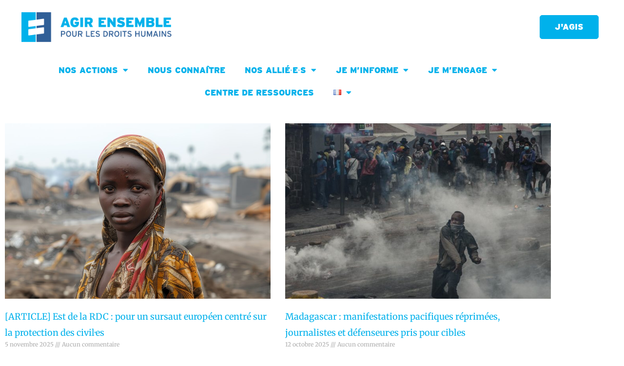

--- FILE ---
content_type: text/html; charset=UTF-8
request_url: https://agir-ensemble-droits-humains.org/fr/actualites/
body_size: 59053
content:
<!DOCTYPE html>
<html lang="fr-FR">
<head>
<meta charset="UTF-8">
<meta name="viewport" content="width=device-width, initial-scale=1">
<link rel="profile" href="https://gmpg.org/xfn/11"> 
<link rel="dns-prefetch" href="//cdn.hu-manity.co" />
<!-- Cookie Compliance -->
<script type="text/javascript">var huOptions = {"appID":"agir-ensemble-droits-humain-4527e1c","currentLanguage":"fr","blocking":false,"globalCookie":false,"isAdmin":false,"privacyConsent":true,"forms":[]};</script>
<script type="text/javascript" src="https://cdn.hu-manity.co/hu-banner.min.js"></script><meta name='robots' content='index, follow, max-image-preview:large, max-snippet:-1, max-video-preview:-1' />
<!-- This site is optimized with the Yoast SEO plugin v26.8 - https://yoast.com/product/yoast-seo-wordpress/ -->
<title>Actualités - Agir ensemble pour les droits humains</title>
<link rel="canonical" href="https://agir-ensemble-droits-humains.org/fr/actualites/" />
<link rel="next" href="https://agir-ensemble-droits-humains.org/fr/actualites/page/2/" />
<meta property="og:locale" content="fr_FR" />
<meta property="og:type" content="article" />
<meta property="og:title" content="Actualités - Agir ensemble pour les droits humains" />
<meta property="og:url" content="https://agir-ensemble-droits-humains.org/fr/actualites/" />
<meta property="og:site_name" content="Agir ensemble pour les droits humains" />
<meta name="twitter:card" content="summary_large_image" />
<meta name="twitter:site" content="@AEDHmonde" />
<script type="application/ld+json" class="yoast-schema-graph">{"@context":"https://schema.org","@graph":[{"@type":"CollectionPage","@id":"https://agir-ensemble-droits-humains.org/fr/actualites/","url":"https://agir-ensemble-droits-humains.org/fr/actualites/","name":"Actualités - Agir ensemble pour les droits humains","isPartOf":{"@id":"https://agir-ensemble-droits-humains.org/fr/home/#website"},"primaryImageOfPage":{"@id":"https://agir-ensemble-droits-humains.org/fr/actualites/#primaryimage"},"image":{"@id":"https://agir-ensemble-droits-humains.org/fr/actualites/#primaryimage"},"thumbnailUrl":"https://agir-ensemble-droits-humains.org/wp-content/uploads/2025/11/AdobeStock_849556089-e1762418855987.jpeg","breadcrumb":{"@id":"https://agir-ensemble-droits-humains.org/fr/actualites/#breadcrumb"},"inLanguage":"fr-FR"},{"@type":"ImageObject","inLanguage":"fr-FR","@id":"https://agir-ensemble-droits-humains.org/fr/actualites/#primaryimage","url":"https://agir-ensemble-droits-humains.org/wp-content/uploads/2025/11/AdobeStock_849556089-e1762418855987.jpeg","contentUrl":"https://agir-ensemble-droits-humains.org/wp-content/uploads/2025/11/AdobeStock_849556089-e1762418855987.jpeg","width":4805,"height":4426},{"@type":"BreadcrumbList","@id":"https://agir-ensemble-droits-humains.org/fr/actualites/#breadcrumb","itemListElement":[{"@type":"ListItem","position":1,"name":"Accueil","item":"https://agir-ensemble-droits-humains.org/fr/home/"},{"@type":"ListItem","position":2,"name":"Actualités"}]},{"@type":"WebSite","@id":"https://agir-ensemble-droits-humains.org/fr/home/#website","url":"https://agir-ensemble-droits-humains.org/fr/home/","name":"Agir ensemble pour les droits humains","description":"SOUTENIR - PROTEGER - DENONCER","publisher":{"@id":"https://agir-ensemble-droits-humains.org/fr/home/#organization"},"alternateName":"AEDH","potentialAction":[{"@type":"SearchAction","target":{"@type":"EntryPoint","urlTemplate":"https://agir-ensemble-droits-humains.org/fr/home/?s={search_term_string}"},"query-input":{"@type":"PropertyValueSpecification","valueRequired":true,"valueName":"search_term_string"}}],"inLanguage":"fr-FR"},{"@type":"Organization","@id":"https://agir-ensemble-droits-humains.org/fr/home/#organization","name":"ONG Agir ensemble pour les droits humains","alternateName":"AEDH","url":"https://agir-ensemble-droits-humains.org/fr/home/","logo":{"@type":"ImageObject","inLanguage":"fr-FR","@id":"https://agir-ensemble-droits-humains.org/fr/home/#/schema/logo/image/","url":"https://agir-ensemble-droits-humains.org/wp-content/uploads/2020/05/AEDH-logo.png","contentUrl":"https://agir-ensemble-droits-humains.org/wp-content/uploads/2020/05/AEDH-logo.png","width":794,"height":188,"caption":"ONG Agir ensemble pour les droits humains"},"image":{"@id":"https://agir-ensemble-droits-humains.org/fr/home/#/schema/logo/image/"},"sameAs":["https://www.facebook.com/AEDHmonde/","https://x.com/AEDHmonde","https://www.linkedin.com/company/agir-ensemble-pour-les-droits-humains-aedh","https://www.youtube.com/user/AEDH69"]}]}</script>
<!-- / Yoast SEO plugin. -->
<link rel='dns-prefetch' href='//www.googletagmanager.com' />
<link rel='dns-prefetch' href='//stats.wp.com' />
<link rel='dns-prefetch' href='//fonts.googleapis.com' />
<style id='wp-img-auto-sizes-contain-inline-css'>
img:is([sizes=auto i],[sizes^="auto," i]){contain-intrinsic-size:3000px 1500px}
/*# sourceURL=wp-img-auto-sizes-contain-inline-css */
</style>
<style id='cf-frontend-style-inline-css'>
@font-face {
font-family: 'Interstate Black';
font-weight: 400;
font-display: auto;
src: url('https://agir-ensemble-droits-humains.org/wp-content/uploads/2020/09/InterstateBlack.ttf') format('truetype');
}
/*# sourceURL=cf-frontend-style-inline-css */
</style>
<!-- <link rel='stylesheet' id='astra-theme-css-css' href='https://agir-ensemble-droits-humains.org/wp-content/themes/astra/assets/css/minified/style.min.css?ver=4.12.1' media='all' /> -->
<link rel="stylesheet" type="text/css" href="//agir-ensemble-droits-humains.org/wp-content/cache/wpfc-minified/7a9ok9nc/aonx.css" media="all"/>
<style id='astra-theme-css-inline-css'>
.ast-no-sidebar .entry-content .alignfull {margin-left: calc( -50vw + 50%);margin-right: calc( -50vw + 50%);max-width: 100vw;width: 100vw;}.ast-no-sidebar .entry-content .alignwide {margin-left: calc(-41vw + 50%);margin-right: calc(-41vw + 50%);max-width: unset;width: unset;}.ast-no-sidebar .entry-content .alignfull .alignfull,.ast-no-sidebar .entry-content .alignfull .alignwide,.ast-no-sidebar .entry-content .alignwide .alignfull,.ast-no-sidebar .entry-content .alignwide .alignwide,.ast-no-sidebar .entry-content .wp-block-column .alignfull,.ast-no-sidebar .entry-content .wp-block-column .alignwide{width: 100%;margin-left: auto;margin-right: auto;}.wp-block-gallery,.blocks-gallery-grid {margin: 0;}.wp-block-separator {max-width: 100px;}.wp-block-separator.is-style-wide,.wp-block-separator.is-style-dots {max-width: none;}.entry-content .has-2-columns .wp-block-column:first-child {padding-right: 10px;}.entry-content .has-2-columns .wp-block-column:last-child {padding-left: 10px;}@media (max-width: 782px) {.entry-content .wp-block-columns .wp-block-column {flex-basis: 100%;}.entry-content .has-2-columns .wp-block-column:first-child {padding-right: 0;}.entry-content .has-2-columns .wp-block-column:last-child {padding-left: 0;}}body .entry-content .wp-block-latest-posts {margin-left: 0;}body .entry-content .wp-block-latest-posts li {list-style: none;}.ast-no-sidebar .ast-container .entry-content .wp-block-latest-posts {margin-left: 0;}.ast-header-break-point .entry-content .alignwide {margin-left: auto;margin-right: auto;}.entry-content .blocks-gallery-item img {margin-bottom: auto;}.wp-block-pullquote {border-top: 4px solid #555d66;border-bottom: 4px solid #555d66;color: #40464d;}:root{--ast-post-nav-space:0;--ast-container-default-xlg-padding:6.67em;--ast-container-default-lg-padding:5.67em;--ast-container-default-slg-padding:4.34em;--ast-container-default-md-padding:3.34em;--ast-container-default-sm-padding:6.67em;--ast-container-default-xs-padding:2.4em;--ast-container-default-xxs-padding:1.4em;--ast-code-block-background:#EEEEEE;--ast-comment-inputs-background:#FAFAFA;--ast-normal-container-width:1920px;--ast-narrow-container-width:750px;--ast-blog-title-font-weight:normal;--ast-blog-meta-weight:inherit;--ast-global-color-primary:var(--ast-global-color-5);--ast-global-color-secondary:var(--ast-global-color-4);--ast-global-color-alternate-background:var(--ast-global-color-7);--ast-global-color-subtle-background:var(--ast-global-color-6);--ast-bg-style-guide:var( --ast-global-color-secondary,--ast-global-color-5 );--ast-shadow-style-guide:0px 0px 4px 0 #00000057;--ast-global-dark-bg-style:#fff;--ast-global-dark-lfs:#fbfbfb;--ast-widget-bg-color:#fafafa;--ast-wc-container-head-bg-color:#fbfbfb;--ast-title-layout-bg:#eeeeee;--ast-search-border-color:#e7e7e7;--ast-lifter-hover-bg:#e6e6e6;--ast-gallery-block-color:#000;--srfm-color-input-label:var(--ast-global-color-2);}html{font-size:106.25%;}a,.page-title{color:#00b1eb;}a:hover,a:focus{color:#305f97;}body,button,input,select,textarea,.ast-button,.ast-custom-button{font-family:'Merriweather',serif;font-weight:400;font-size:17px;font-size:1rem;}blockquote{color:#000000;}h1,h2,h3,h4,h5,h6,.entry-content :where(h1,h2,h3,h4,h5,h6),.site-title,.site-title a{font-family:Interstate Black,Helvetica,Arial,sans-serif;font-weight:400;}.ast-site-identity .site-title a{color:var(--ast-global-color-2);}.site-title{font-size:35px;font-size:2.0588235294118rem;display:none;}header .custom-logo-link img{max-width:325px;width:325px;}.astra-logo-svg{width:325px;}.site-header .site-description{font-size:15px;font-size:0.88235294117647rem;display:none;}.entry-title{font-size:40px;font-size:2.3529411764706rem;}.archive .ast-article-post .ast-article-inner,.blog .ast-article-post .ast-article-inner,.archive .ast-article-post .ast-article-inner:hover,.blog .ast-article-post .ast-article-inner:hover{overflow:hidden;}h1,.entry-content :where(h1){font-size:50px;font-size:2.9411764705882rem;font-family:Interstate Black,Helvetica,Arial,sans-serif;line-height:1.4em;}h2,.entry-content :where(h2){font-size:40px;font-size:2.3529411764706rem;font-family:Interstate Black,Helvetica,Arial,sans-serif;line-height:1.3em;}h3,.entry-content :where(h3){font-size:32px;font-size:1.8823529411765rem;font-family:Interstate Black,Helvetica,Arial,sans-serif;line-height:1.3em;}h4,.entry-content :where(h4){font-size:25px;font-size:1.4705882352941rem;line-height:1.2em;font-family:Interstate Black,Helvetica,Arial,sans-serif;}h5,.entry-content :where(h5){font-size:16px;font-size:0.94117647058824rem;line-height:1.2em;font-family:Interstate Black,Helvetica,Arial,sans-serif;}h6,.entry-content :where(h6){font-size:14px;font-size:0.82352941176471rem;line-height:1.25em;font-family:Interstate Black,Helvetica,Arial,sans-serif;}::selection{background-color:#00b1eb;color:#000000;}body,h1,h2,h3,h4,h5,h6,.entry-title a,.entry-content :where(h1,h2,h3,h4,h5,h6){color:#000000;}.tagcloud a:hover,.tagcloud a:focus,.tagcloud a.current-item{color:#000000;border-color:#00b1eb;background-color:#00b1eb;}input:focus,input[type="text"]:focus,input[type="email"]:focus,input[type="url"]:focus,input[type="password"]:focus,input[type="reset"]:focus,input[type="search"]:focus,textarea:focus{border-color:#00b1eb;}input[type="radio"]:checked,input[type=reset],input[type="checkbox"]:checked,input[type="checkbox"]:hover:checked,input[type="checkbox"]:focus:checked,input[type=range]::-webkit-slider-thumb{border-color:#00b1eb;background-color:#00b1eb;box-shadow:none;}.site-footer a:hover + .post-count,.site-footer a:focus + .post-count{background:#00b1eb;border-color:#00b1eb;}.single .nav-links .nav-previous,.single .nav-links .nav-next{color:#00b1eb;}.entry-meta,.entry-meta *{line-height:1.45;color:#00b1eb;}.entry-meta a:not(.ast-button):hover,.entry-meta a:not(.ast-button):hover *,.entry-meta a:not(.ast-button):focus,.entry-meta a:not(.ast-button):focus *,.page-links > .page-link,.page-links .page-link:hover,.post-navigation a:hover{color:#305f97;}#cat option,.secondary .calendar_wrap thead a,.secondary .calendar_wrap thead a:visited{color:#00b1eb;}.secondary .calendar_wrap #today,.ast-progress-val span{background:#00b1eb;}.secondary a:hover + .post-count,.secondary a:focus + .post-count{background:#00b1eb;border-color:#00b1eb;}.calendar_wrap #today > a{color:#000000;}.page-links .page-link,.single .post-navigation a{color:#00b1eb;}.ast-search-menu-icon .search-form button.search-submit{padding:0 4px;}.ast-search-menu-icon form.search-form{padding-right:0;}.ast-header-search .ast-search-menu-icon.ast-dropdown-active .search-form,.ast-header-search .ast-search-menu-icon.ast-dropdown-active .search-field:focus{transition:all 0.2s;}.search-form input.search-field:focus{outline:none;}.widget-title,.widget .wp-block-heading{font-size:24px;font-size:1.4117647058824rem;color:#000000;}.single .ast-author-details .author-title{color:#305f97;}.ast-search-menu-icon.slide-search a:focus-visible:focus-visible,.astra-search-icon:focus-visible,#close:focus-visible,a:focus-visible,.ast-menu-toggle:focus-visible,.site .skip-link:focus-visible,.wp-block-loginout input:focus-visible,.wp-block-search.wp-block-search__button-inside .wp-block-search__inside-wrapper,.ast-header-navigation-arrow:focus-visible,.ast-orders-table__row .ast-orders-table__cell:focus-visible,a#ast-apply-coupon:focus-visible,#ast-apply-coupon:focus-visible,#close:focus-visible,.button.search-submit:focus-visible,#search_submit:focus,.normal-search:focus-visible,.ast-header-account-wrap:focus-visible,.astra-cart-drawer-close:focus,.ast-single-variation:focus,.ast-button:focus,.ast-builder-button-wrap:has(.ast-custom-button-link:focus),.ast-builder-button-wrap .ast-custom-button-link:focus{outline-style:dotted;outline-color:inherit;outline-width:thin;}input:focus,input[type="text"]:focus,input[type="email"]:focus,input[type="url"]:focus,input[type="password"]:focus,input[type="reset"]:focus,input[type="search"]:focus,input[type="number"]:focus,textarea:focus,.wp-block-search__input:focus,[data-section="section-header-mobile-trigger"] .ast-button-wrap .ast-mobile-menu-trigger-minimal:focus,.ast-mobile-popup-drawer.active .menu-toggle-close:focus,#ast-scroll-top:focus,#coupon_code:focus,#ast-coupon-code:focus{border-style:dotted;border-color:inherit;border-width:thin;}input{outline:none;}.main-header-menu .menu-link,.ast-header-custom-item a{color:#000000;}.main-header-menu .menu-item:hover > .menu-link,.main-header-menu .menu-item:hover > .ast-menu-toggle,.main-header-menu .ast-masthead-custom-menu-items a:hover,.main-header-menu .menu-item.focus > .menu-link,.main-header-menu .menu-item.focus > .ast-menu-toggle,.main-header-menu .current-menu-item > .menu-link,.main-header-menu .current-menu-ancestor > .menu-link,.main-header-menu .current-menu-item > .ast-menu-toggle,.main-header-menu .current-menu-ancestor > .ast-menu-toggle{color:#00b1eb;}.header-main-layout-3 .ast-main-header-bar-alignment{margin-right:auto;}.header-main-layout-2 .site-header-section-left .ast-site-identity{text-align:left;}.site-logo-img img{ transition:all 0.2s linear;}body .ast-oembed-container *{position:absolute;top:0;width:100%;height:100%;left:0;}body .wp-block-embed-pocket-casts .ast-oembed-container *{position:unset;}.ast-header-break-point .ast-mobile-menu-buttons-minimal.menu-toggle{background:transparent;color:#c9c9c9;}.ast-header-break-point .ast-mobile-menu-buttons-outline.menu-toggle{background:transparent;border:1px solid #c9c9c9;color:#c9c9c9;}.ast-header-break-point .ast-mobile-menu-buttons-fill.menu-toggle{background:#c9c9c9;color:#000000;}.ast-single-post-featured-section + article {margin-top: 2em;}.site-content .ast-single-post-featured-section img {width: 100%;overflow: hidden;object-fit: cover;}.site > .ast-single-related-posts-container {margin-top: 0;}@media (min-width: 769px) {.ast-desktop .ast-container--narrow {max-width: var(--ast-narrow-container-width);margin: 0 auto;}}.ast-page-builder-template .hentry {margin: 0;}.ast-page-builder-template .site-content > .ast-container {max-width: 100%;padding: 0;}.ast-page-builder-template .site .site-content #primary {padding: 0;margin: 0;}.ast-page-builder-template .no-results {text-align: center;margin: 4em auto;}.ast-page-builder-template .ast-pagination {padding: 2em;}.ast-page-builder-template .entry-header.ast-no-title.ast-no-thumbnail {margin-top: 0;}.ast-page-builder-template .entry-header.ast-header-without-markup {margin-top: 0;margin-bottom: 0;}.ast-page-builder-template .entry-header.ast-no-title.ast-no-meta {margin-bottom: 0;}.ast-page-builder-template.single .post-navigation {padding-bottom: 2em;}.ast-page-builder-template.single-post .site-content > .ast-container {max-width: 100%;}.ast-page-builder-template .entry-header {margin-top: 4em;margin-left: auto;margin-right: auto;padding-left: 20px;padding-right: 20px;}.single.ast-page-builder-template .entry-header {padding-left: 20px;padding-right: 20px;}.ast-page-builder-template .ast-archive-description {margin: 4em auto 0;padding-left: 20px;padding-right: 20px;}.ast-page-builder-template.ast-no-sidebar .entry-content .alignwide {margin-left: 0;margin-right: 0;}.ast-small-footer{color:rgba(0,0,0,0.5);}.ast-small-footer > .ast-footer-overlay{background-color:#fafafa;;}.ast-small-footer a{color:#f73959;}.ast-small-footer a:hover{color:rgba(247,57,89,0.85);}.footer-adv .footer-adv-overlay{border-top-style:solid;border-top-color:#7a7a7a;}.wp-block-buttons.aligncenter{justify-content:center;}@media (max-width:782px){.entry-content .wp-block-columns .wp-block-column{margin-left:0px;}}.wp-block-image.aligncenter{margin-left:auto;margin-right:auto;}.wp-block-table.aligncenter{margin-left:auto;margin-right:auto;}.wp-block-buttons .wp-block-button.is-style-outline .wp-block-button__link.wp-element-button,.ast-outline-button,.wp-block-uagb-buttons-child .uagb-buttons-repeater.ast-outline-button{border-color:#305f97;border-top-width:2px;border-right-width:2px;border-bottom-width:2px;border-left-width:2px;font-family:inherit;font-weight:400;font-size:17px;font-size:1rem;line-height:1em;border-top-left-radius:5px;border-top-right-radius:5px;border-bottom-right-radius:5px;border-bottom-left-radius:5px;}.wp-block-button.is-style-outline .wp-block-button__link:hover,.wp-block-buttons .wp-block-button.is-style-outline .wp-block-button__link:focus,.wp-block-buttons .wp-block-button.is-style-outline > .wp-block-button__link:not(.has-text-color):hover,.wp-block-buttons .wp-block-button.wp-block-button__link.is-style-outline:not(.has-text-color):hover,.ast-outline-button:hover,.ast-outline-button:focus,.wp-block-uagb-buttons-child .uagb-buttons-repeater.ast-outline-button:hover,.wp-block-uagb-buttons-child .uagb-buttons-repeater.ast-outline-button:focus{background-color:#305f97;border-color:#ffffff;}.wp-block-button .wp-block-button__link.wp-element-button.is-style-outline:not(.has-background),.wp-block-button.is-style-outline>.wp-block-button__link.wp-element-button:not(.has-background),.ast-outline-button{background-color:#ffffff;}.entry-content[data-ast-blocks-layout] > figure{margin-bottom:1em;}.elementor-widget-container .elementor-loop-container .e-loop-item[data-elementor-type="loop-item"]{width:100%;}@media (max-width:768px){.ast-left-sidebar #content > .ast-container{display:flex;flex-direction:column-reverse;width:100%;}.ast-separate-container .ast-article-post,.ast-separate-container .ast-article-single{padding:1.5em 2.14em;}.ast-author-box img.avatar{margin:20px 0 0 0;}}@media (min-width:769px){.ast-separate-container.ast-right-sidebar #primary,.ast-separate-container.ast-left-sidebar #primary{border:0;}.search-no-results.ast-separate-container #primary{margin-bottom:4em;}}.elementor-widget-button .elementor-button{border-style:solid;text-decoration:none;border-top-width:1px;border-right-width:1px;border-left-width:1px;border-bottom-width:1px;}body .elementor-button.elementor-size-sm,body .elementor-button.elementor-size-xs,body .elementor-button.elementor-size-md,body .elementor-button.elementor-size-lg,body .elementor-button.elementor-size-xl,body .elementor-button{border-top-left-radius:5px;border-top-right-radius:5px;border-bottom-right-radius:5px;border-bottom-left-radius:5px;padding-top:20px;padding-right:40px;padding-bottom:20px;padding-left:40px;}.elementor-widget-button .elementor-button{border-color:#305f97;background-color:#ffffff;}.elementor-widget-button .elementor-button:hover,.elementor-widget-button .elementor-button:focus{color:#ffffff;background-color:#305f97;border-color:#ffffff;}.wp-block-button .wp-block-button__link ,.elementor-widget-button .elementor-button,.elementor-widget-button .elementor-button:visited{color:#305f97;}.elementor-widget-button .elementor-button{font-weight:400;font-size:17px;font-size:1rem;line-height:1em;text-transform:uppercase;}body .elementor-button.elementor-size-sm,body .elementor-button.elementor-size-xs,body .elementor-button.elementor-size-md,body .elementor-button.elementor-size-lg,body .elementor-button.elementor-size-xl,body .elementor-button{font-size:17px;font-size:1rem;}.wp-block-button .wp-block-button__link:hover,.wp-block-button .wp-block-button__link:focus{color:#ffffff;background-color:#305f97;border-color:#ffffff;}.elementor-widget-heading h1.elementor-heading-title{line-height:1.4em;}.elementor-widget-heading h2.elementor-heading-title{line-height:1.3em;}.elementor-widget-heading h3.elementor-heading-title{line-height:1.3em;}.elementor-widget-heading h4.elementor-heading-title{line-height:1.2em;}.elementor-widget-heading h5.elementor-heading-title{line-height:1.2em;}.elementor-widget-heading h6.elementor-heading-title{line-height:1.25em;}.wp-block-button .wp-block-button__link{border-style:solid;border-top-width:1px;border-right-width:1px;border-left-width:1px;border-bottom-width:1px;border-color:#305f97;background-color:#ffffff;color:#305f97;font-family:inherit;font-weight:400;line-height:1em;text-transform:uppercase;font-size:17px;font-size:1rem;border-top-left-radius:5px;border-top-right-radius:5px;border-bottom-right-radius:5px;border-bottom-left-radius:5px;padding-top:20px;padding-right:40px;padding-bottom:20px;padding-left:40px;}.menu-toggle,button,.ast-button,.ast-custom-button,.button,input#submit,input[type="button"],input[type="submit"],input[type="reset"]{border-style:solid;border-top-width:1px;border-right-width:1px;border-left-width:1px;border-bottom-width:1px;color:#305f97;border-color:#305f97;background-color:#ffffff;padding-top:20px;padding-right:40px;padding-bottom:20px;padding-left:40px;font-family:inherit;font-weight:400;font-size:17px;font-size:1rem;line-height:1em;text-transform:uppercase;border-top-left-radius:5px;border-top-right-radius:5px;border-bottom-right-radius:5px;border-bottom-left-radius:5px;}button:focus,.menu-toggle:hover,button:hover,.ast-button:hover,.ast-custom-button:hover .button:hover,.ast-custom-button:hover ,input[type=reset]:hover,input[type=reset]:focus,input#submit:hover,input#submit:focus,input[type="button"]:hover,input[type="button"]:focus,input[type="submit"]:hover,input[type="submit"]:focus{color:#ffffff;background-color:#305f97;border-color:#ffffff;}@media (max-width:768px){.ast-mobile-header-stack .main-header-bar .ast-search-menu-icon{display:inline-block;}.ast-header-break-point.ast-header-custom-item-outside .ast-mobile-header-stack .main-header-bar .ast-search-icon{margin:0;}.ast-comment-avatar-wrap img{max-width:2.5em;}.ast-comment-meta{padding:0 1.8888em 1.3333em;}.ast-separate-container .ast-comment-list li.depth-1{padding:1.5em 2.14em;}.ast-separate-container .comment-respond{padding:2em 2.14em;}}@media (min-width:544px){.ast-container{max-width:100%;}}@media (max-width:544px){.ast-separate-container .ast-article-post,.ast-separate-container .ast-article-single,.ast-separate-container .comments-title,.ast-separate-container .ast-archive-description{padding:1.5em 1em;}.ast-separate-container #content .ast-container{padding-left:0.54em;padding-right:0.54em;}.ast-separate-container .ast-comment-list .bypostauthor{padding:.5em;}.ast-search-menu-icon.ast-dropdown-active .search-field{width:170px;}.site-branding img,.site-header .site-logo-img .custom-logo-link img{max-width:100%;}}.main-header-bar .button-custom-menu-item .ast-custom-button-link .ast-custom-button,.ast-theme-transparent-header .main-header-bar .button-custom-menu-item .ast-custom-button-link .ast-custom-button{font-family:Interstate Black,Helvetica,Arial,sans-serif;font-weight:inherit;line-height:1;}.main-header-bar .button-custom-menu-item .ast-custom-button-link .ast-custom-button{color:#ffffff;background-color:#00b1eb;padding-top:15px;padding-bottom:15px;padding-left:30px;padding-right:30px;border-top-left-radius:5px;border-top-right-radius:5px;border-bottom-right-radius:5px;border-bottom-left-radius:5px;border-style:solid;border-color:#00b1eb;border-top-width:1px;border-right-width:1px;border-left-width:1px;border-bottom-width:1px;}.ast-theme-transparent-header .main-header-bar .button-custom-menu-item .ast-custom-button-link .ast-custom-button{border-style:solid;}@media (min-width:769px){.ast-small-footer .ast-container{max-width:100%;padding-left:35px;padding-right:35px;}} #ast-mobile-header .ast-site-header-cart-li a{pointer-events:none;}body,.ast-separate-container{background-color:#ffffff;}.ast-no-sidebar.ast-separate-container .entry-content .alignfull {margin-left: -6.67em;margin-right: -6.67em;width: auto;}@media (max-width: 1200px) {.ast-no-sidebar.ast-separate-container .entry-content .alignfull {margin-left: -2.4em;margin-right: -2.4em;}}@media (max-width: 768px) {.ast-no-sidebar.ast-separate-container .entry-content .alignfull {margin-left: -2.14em;margin-right: -2.14em;}}@media (max-width: 544px) {.ast-no-sidebar.ast-separate-container .entry-content .alignfull {margin-left: -1em;margin-right: -1em;}}.ast-no-sidebar.ast-separate-container .entry-content .alignwide {margin-left: -20px;margin-right: -20px;}.ast-no-sidebar.ast-separate-container .entry-content .wp-block-column .alignfull,.ast-no-sidebar.ast-separate-container .entry-content .wp-block-column .alignwide {margin-left: auto;margin-right: auto;width: 100%;}@media (max-width:768px){.site-title{display:none;}.site-header .site-description{display:none;}h1,.entry-content :where(h1){font-size:46px;}h2,.entry-content :where(h2){font-size:32px;}h3,.entry-content :where(h3){font-size:27px;}h4,.entry-content :where(h4){font-size:25px;font-size:1.4705882352941rem;}h5,.entry-content :where(h5){font-size:16px;font-size:0.94117647058824rem;}h6,.entry-content :where(h6){font-size:14px;font-size:0.82352941176471rem;}.astra-logo-svg{width:325px;}header .custom-logo-link img,.ast-header-break-point .site-logo-img .custom-mobile-logo-link img{max-width:325px;width:325px;}}@media (max-width:544px){.site-title{display:none;}.site-header .site-description{display:none;}h1,.entry-content :where(h1){font-size:46px;}h2,.entry-content :where(h2){font-size:32px;}h3,.entry-content :where(h3){font-size:27px;}h4,.entry-content :where(h4){font-size:25px;font-size:1.4705882352941rem;}h5,.entry-content :where(h5){font-size:16px;font-size:0.94117647058824rem;}h6,.entry-content :where(h6){font-size:14px;font-size:0.82352941176471rem;}header .custom-logo-link img,.ast-header-break-point .site-branding img,.ast-header-break-point .custom-logo-link img{max-width:250px;width:250px;}.astra-logo-svg{width:250px;}.ast-header-break-point .site-logo-img .custom-mobile-logo-link img{max-width:250px;}}@media (max-width:768px){html{font-size:96.9%;}}@media (max-width:544px){html{font-size:96.9%;}}@media (min-width:769px){.ast-container{max-width:1960px;}}@font-face {font-family: "Astra";src: url(https://agir-ensemble-droits-humains.org/wp-content/themes/astra/assets/fonts/astra.woff) format("woff"),url(https://agir-ensemble-droits-humains.org/wp-content/themes/astra/assets/fonts/astra.ttf) format("truetype"),url(https://agir-ensemble-droits-humains.org/wp-content/themes/astra/assets/fonts/astra.svg#astra) format("svg");font-weight: normal;font-style: normal;font-display: fallback;}@media (max-width:921px) {.main-header-bar .main-header-bar-navigation{display:none;}}@media (min-width:769px){.single-post .site-content > .ast-container{max-width:1920px;}}.ast-blog-layout-6-grid .ast-blog-featured-section:before { content: ""; }.cat-links.badge a,.tags-links.badge a {padding: 4px 8px;border-radius: 3px;font-weight: 400;}.cat-links.underline a,.tags-links.underline a{text-decoration: underline;}.ast-desktop .main-header-menu.submenu-with-border .sub-menu,.ast-desktop .main-header-menu.submenu-with-border .astra-full-megamenu-wrapper{border-color:#00b1eb;}.ast-desktop .main-header-menu.submenu-with-border .sub-menu{border-style:solid;}.ast-desktop .main-header-menu.submenu-with-border .sub-menu .sub-menu{top:-0px;}.ast-desktop .main-header-menu.submenu-with-border .sub-menu .menu-link,.ast-desktop .main-header-menu.submenu-with-border .children .menu-link{border-bottom-width:1px;border-style:solid;border-color:#b2b2b2;}@media (min-width:769px){.main-header-menu .sub-menu .menu-item.ast-left-align-sub-menu:hover > .sub-menu,.main-header-menu .sub-menu .menu-item.ast-left-align-sub-menu.focus > .sub-menu{margin-left:-0px;}}.ast-small-footer{border-top-style:solid;border-top-width:inherit;border-top-color:#7a7a7a;}.ast-small-footer-wrap{text-align:center;}.site .comments-area{padding-bottom:3em;}.ast-header-break-point .main-navigation ul .button-custom-menu-item .menu-link {padding: 0 20px;display: inline-block;width: 100%;border-bottom-width: 1px;border-style: solid;border-color: #eaeaea;}.button-custom-menu-item .ast-custom-button-link .ast-custom-button {font-size: inherit;font-family: inherit;font-weight: inherit;}.button-custom-menu-item .ast-custom-button-link .ast-custom-button:hover {transition: all 0.1s ease-in-out;}.ast-header-break-point.ast-header-custom-item-inside .main-header-bar .main-header-bar-navigation .ast-search-icon {display: none;}.ast-header-break-point.ast-header-custom-item-inside .main-header-bar .ast-search-menu-icon .search-form {padding: 0;display: block;overflow: hidden;}.ast-header-break-point .ast-header-custom-item .widget:last-child {margin-bottom: 1em;}.ast-header-custom-item .widget {margin: 0.5em;display: inline-block;vertical-align: middle;}.ast-header-custom-item .widget p {margin-bottom: 0;}.ast-header-custom-item .widget li {width: auto;}.ast-header-custom-item-inside .button-custom-menu-item .menu-link {display: none;}.ast-header-custom-item-inside.ast-header-break-point .button-custom-menu-item .ast-custom-button-link {display: none;}.ast-header-custom-item-inside.ast-header-break-point .button-custom-menu-item .menu-link {display: block;}.ast-header-break-point.ast-header-custom-item-outside .main-header-bar .ast-search-icon {margin-right: 1em;}.ast-header-break-point.ast-header-custom-item-inside .main-header-bar .ast-search-menu-icon .search-field,.ast-header-break-point.ast-header-custom-item-inside .main-header-bar .ast-search-menu-icon.ast-inline-search .search-field {width: 100%;padding-right: 5.5em;}.ast-header-break-point.ast-header-custom-item-inside .main-header-bar .ast-search-menu-icon .search-submit {display: block;position: absolute;height: 100%;top: 0;right: 0;padding: 0 1em;border-radius: 0;}.ast-header-break-point .ast-header-custom-item .ast-masthead-custom-menu-items {padding-left: 20px;padding-right: 20px;margin-bottom: 1em;margin-top: 1em;}.ast-header-custom-item-inside.ast-header-break-point .button-custom-menu-item {padding-left: 0;padding-right: 0;margin-top: 0;margin-bottom: 0;}.astra-icon-down_arrow::after {content: "\e900";font-family: Astra;}.astra-icon-close::after {content: "\e5cd";font-family: Astra;}.astra-icon-drag_handle::after {content: "\e25d";font-family: Astra;}.astra-icon-format_align_justify::after {content: "\e235";font-family: Astra;}.astra-icon-menu::after {content: "\e5d2";font-family: Astra;}.astra-icon-reorder::after {content: "\e8fe";font-family: Astra;}.astra-icon-search::after {content: "\e8b6";font-family: Astra;}.astra-icon-zoom_in::after {content: "\e56b";font-family: Astra;}.astra-icon-check-circle::after {content: "\e901";font-family: Astra;}.astra-icon-shopping-cart::after {content: "\f07a";font-family: Astra;}.astra-icon-shopping-bag::after {content: "\f290";font-family: Astra;}.astra-icon-shopping-basket::after {content: "\f291";font-family: Astra;}.astra-icon-circle-o::after {content: "\e903";font-family: Astra;}.astra-icon-certificate::after {content: "\e902";font-family: Astra;}blockquote {padding: 1.2em;}:root .has-ast-global-color-0-color{color:var(--ast-global-color-0);}:root .has-ast-global-color-0-background-color{background-color:var(--ast-global-color-0);}:root .wp-block-button .has-ast-global-color-0-color{color:var(--ast-global-color-0);}:root .wp-block-button .has-ast-global-color-0-background-color{background-color:var(--ast-global-color-0);}:root .has-ast-global-color-1-color{color:var(--ast-global-color-1);}:root .has-ast-global-color-1-background-color{background-color:var(--ast-global-color-1);}:root .wp-block-button .has-ast-global-color-1-color{color:var(--ast-global-color-1);}:root .wp-block-button .has-ast-global-color-1-background-color{background-color:var(--ast-global-color-1);}:root .has-ast-global-color-2-color{color:var(--ast-global-color-2);}:root .has-ast-global-color-2-background-color{background-color:var(--ast-global-color-2);}:root .wp-block-button .has-ast-global-color-2-color{color:var(--ast-global-color-2);}:root .wp-block-button .has-ast-global-color-2-background-color{background-color:var(--ast-global-color-2);}:root .has-ast-global-color-3-color{color:var(--ast-global-color-3);}:root .has-ast-global-color-3-background-color{background-color:var(--ast-global-color-3);}:root .wp-block-button .has-ast-global-color-3-color{color:var(--ast-global-color-3);}:root .wp-block-button .has-ast-global-color-3-background-color{background-color:var(--ast-global-color-3);}:root .has-ast-global-color-4-color{color:var(--ast-global-color-4);}:root .has-ast-global-color-4-background-color{background-color:var(--ast-global-color-4);}:root .wp-block-button .has-ast-global-color-4-color{color:var(--ast-global-color-4);}:root .wp-block-button .has-ast-global-color-4-background-color{background-color:var(--ast-global-color-4);}:root .has-ast-global-color-5-color{color:var(--ast-global-color-5);}:root .has-ast-global-color-5-background-color{background-color:var(--ast-global-color-5);}:root .wp-block-button .has-ast-global-color-5-color{color:var(--ast-global-color-5);}:root .wp-block-button .has-ast-global-color-5-background-color{background-color:var(--ast-global-color-5);}:root .has-ast-global-color-6-color{color:var(--ast-global-color-6);}:root .has-ast-global-color-6-background-color{background-color:var(--ast-global-color-6);}:root .wp-block-button .has-ast-global-color-6-color{color:var(--ast-global-color-6);}:root .wp-block-button .has-ast-global-color-6-background-color{background-color:var(--ast-global-color-6);}:root .has-ast-global-color-7-color{color:var(--ast-global-color-7);}:root .has-ast-global-color-7-background-color{background-color:var(--ast-global-color-7);}:root .wp-block-button .has-ast-global-color-7-color{color:var(--ast-global-color-7);}:root .wp-block-button .has-ast-global-color-7-background-color{background-color:var(--ast-global-color-7);}:root .has-ast-global-color-8-color{color:var(--ast-global-color-8);}:root .has-ast-global-color-8-background-color{background-color:var(--ast-global-color-8);}:root .wp-block-button .has-ast-global-color-8-color{color:var(--ast-global-color-8);}:root .wp-block-button .has-ast-global-color-8-background-color{background-color:var(--ast-global-color-8);}:root{--ast-global-color-0:#0170B9;--ast-global-color-1:#3a3a3a;--ast-global-color-2:#3a3a3a;--ast-global-color-3:#4B4F58;--ast-global-color-4:#F5F5F5;--ast-global-color-5:#FFFFFF;--ast-global-color-6:#E5E5E5;--ast-global-color-7:#424242;--ast-global-color-8:#000000;}:root {--ast-border-color : var(--ast-global-color-6);}#masthead .ast-container,.ast-header-breadcrumb .ast-container{max-width:100%;padding-left:35px;padding-right:35px;}@media (max-width:921px){#masthead .ast-container,.ast-header-breadcrumb .ast-container{padding-left:20px;padding-right:20px;}}.ast-header-break-point .main-navigation ul .button-custom-menu-item .menu-link {padding: 0 20px;display: inline-block;width: 100%;border-bottom-width: 1px;border-style: solid;border-color: #eaeaea;}.button-custom-menu-item .ast-custom-button-link .ast-custom-button {font-size: inherit;font-family: inherit;font-weight: inherit;}.button-custom-menu-item .ast-custom-button-link .ast-custom-button:hover {transition: all 0.1s ease-in-out;}.ast-header-break-point.ast-header-custom-item-inside .main-header-bar .main-header-bar-navigation .ast-search-icon {display: none;}.ast-header-break-point.ast-header-custom-item-inside .main-header-bar .ast-search-menu-icon .search-form {padding: 0;display: block;overflow: hidden;}.ast-header-break-point .ast-header-custom-item .widget:last-child {margin-bottom: 1em;}.ast-header-custom-item .widget {margin: 0.5em;display: inline-block;vertical-align: middle;}.ast-header-custom-item .widget p {margin-bottom: 0;}.ast-header-custom-item .widget li {width: auto;}.ast-header-custom-item-inside .button-custom-menu-item .menu-link {display: none;}.ast-header-custom-item-inside.ast-header-break-point .button-custom-menu-item .ast-custom-button-link {display: none;}.ast-header-custom-item-inside.ast-header-break-point .button-custom-menu-item .menu-link {display: block;}.ast-header-break-point.ast-header-custom-item-outside .main-header-bar .ast-search-icon {margin-right: 1em;}.ast-header-break-point.ast-header-custom-item-inside .main-header-bar .ast-search-menu-icon .search-field,.ast-header-break-point.ast-header-custom-item-inside .main-header-bar .ast-search-menu-icon.ast-inline-search .search-field {width: 100%;padding-right: 5.5em;}.ast-header-break-point.ast-header-custom-item-inside .main-header-bar .ast-search-menu-icon .search-submit {display: block;position: absolute;height: 100%;top: 0;right: 0;padding: 0 1em;border-radius: 0;}.ast-header-break-point .ast-header-custom-item .ast-masthead-custom-menu-items {padding-left: 20px;padding-right: 20px;margin-bottom: 1em;margin-top: 1em;}.ast-header-custom-item-inside.ast-header-break-point .button-custom-menu-item {padding-left: 0;padding-right: 0;margin-top: 0;margin-bottom: 0;}.astra-icon-down_arrow::after {content: "\e900";font-family: Astra;}.astra-icon-close::after {content: "\e5cd";font-family: Astra;}.astra-icon-drag_handle::after {content: "\e25d";font-family: Astra;}.astra-icon-format_align_justify::after {content: "\e235";font-family: Astra;}.astra-icon-menu::after {content: "\e5d2";font-family: Astra;}.astra-icon-reorder::after {content: "\e8fe";font-family: Astra;}.astra-icon-search::after {content: "\e8b6";font-family: Astra;}.astra-icon-zoom_in::after {content: "\e56b";font-family: Astra;}.astra-icon-check-circle::after {content: "\e901";font-family: Astra;}.astra-icon-shopping-cart::after {content: "\f07a";font-family: Astra;}.astra-icon-shopping-bag::after {content: "\f290";font-family: Astra;}.astra-icon-shopping-basket::after {content: "\f291";font-family: Astra;}.astra-icon-circle-o::after {content: "\e903";font-family: Astra;}.astra-icon-certificate::after {content: "\e902";font-family: Astra;}blockquote {padding: 1.2em;}:root .has-ast-global-color-0-color{color:var(--ast-global-color-0);}:root .has-ast-global-color-0-background-color{background-color:var(--ast-global-color-0);}:root .wp-block-button .has-ast-global-color-0-color{color:var(--ast-global-color-0);}:root .wp-block-button .has-ast-global-color-0-background-color{background-color:var(--ast-global-color-0);}:root .has-ast-global-color-1-color{color:var(--ast-global-color-1);}:root .has-ast-global-color-1-background-color{background-color:var(--ast-global-color-1);}:root .wp-block-button .has-ast-global-color-1-color{color:var(--ast-global-color-1);}:root .wp-block-button .has-ast-global-color-1-background-color{background-color:var(--ast-global-color-1);}:root .has-ast-global-color-2-color{color:var(--ast-global-color-2);}:root .has-ast-global-color-2-background-color{background-color:var(--ast-global-color-2);}:root .wp-block-button .has-ast-global-color-2-color{color:var(--ast-global-color-2);}:root .wp-block-button .has-ast-global-color-2-background-color{background-color:var(--ast-global-color-2);}:root .has-ast-global-color-3-color{color:var(--ast-global-color-3);}:root .has-ast-global-color-3-background-color{background-color:var(--ast-global-color-3);}:root .wp-block-button .has-ast-global-color-3-color{color:var(--ast-global-color-3);}:root .wp-block-button .has-ast-global-color-3-background-color{background-color:var(--ast-global-color-3);}:root .has-ast-global-color-4-color{color:var(--ast-global-color-4);}:root .has-ast-global-color-4-background-color{background-color:var(--ast-global-color-4);}:root .wp-block-button .has-ast-global-color-4-color{color:var(--ast-global-color-4);}:root .wp-block-button .has-ast-global-color-4-background-color{background-color:var(--ast-global-color-4);}:root .has-ast-global-color-5-color{color:var(--ast-global-color-5);}:root .has-ast-global-color-5-background-color{background-color:var(--ast-global-color-5);}:root .wp-block-button .has-ast-global-color-5-color{color:var(--ast-global-color-5);}:root .wp-block-button .has-ast-global-color-5-background-color{background-color:var(--ast-global-color-5);}:root .has-ast-global-color-6-color{color:var(--ast-global-color-6);}:root .has-ast-global-color-6-background-color{background-color:var(--ast-global-color-6);}:root .wp-block-button .has-ast-global-color-6-color{color:var(--ast-global-color-6);}:root .wp-block-button .has-ast-global-color-6-background-color{background-color:var(--ast-global-color-6);}:root .has-ast-global-color-7-color{color:var(--ast-global-color-7);}:root .has-ast-global-color-7-background-color{background-color:var(--ast-global-color-7);}:root .wp-block-button .has-ast-global-color-7-color{color:var(--ast-global-color-7);}:root .wp-block-button .has-ast-global-color-7-background-color{background-color:var(--ast-global-color-7);}:root .has-ast-global-color-8-color{color:var(--ast-global-color-8);}:root .has-ast-global-color-8-background-color{background-color:var(--ast-global-color-8);}:root .wp-block-button .has-ast-global-color-8-color{color:var(--ast-global-color-8);}:root .wp-block-button .has-ast-global-color-8-background-color{background-color:var(--ast-global-color-8);}:root{--ast-global-color-0:#0170B9;--ast-global-color-1:#3a3a3a;--ast-global-color-2:#3a3a3a;--ast-global-color-3:#4B4F58;--ast-global-color-4:#F5F5F5;--ast-global-color-5:#FFFFFF;--ast-global-color-6:#E5E5E5;--ast-global-color-7:#424242;--ast-global-color-8:#000000;}:root {--ast-border-color : var(--ast-global-color-6);}#masthead .ast-container,.ast-header-breadcrumb .ast-container{max-width:100%;padding-left:35px;padding-right:35px;}@media (max-width:921px){#masthead .ast-container,.ast-header-breadcrumb .ast-container{padding-left:20px;padding-right:20px;}}.ast-archive-entry-banner {-js-display: flex;display: flex;flex-direction: column;justify-content: center;text-align: center;position: relative;background: var(--ast-title-layout-bg);}.ast-archive-entry-banner[data-banner-width-type="custom"] {margin: 0 auto;width: 100%;}.ast-archive-entry-banner[data-banner-layout="layout-1"] {background: inherit;padding: 20px 0;text-align: left;}body.archive .ast-archive-description{max-width:1920px;width:100%;text-align:left;padding-top:3em;padding-right:3em;padding-bottom:3em;padding-left:3em;}body.archive .ast-archive-description .ast-archive-title,body.archive .ast-archive-description .ast-archive-title *{font-size:40px;font-size:2.3529411764706rem;}body.archive .ast-archive-description > *:not(:last-child){margin-bottom:10px;}@media (max-width:768px){body.archive .ast-archive-description{text-align:left;}}@media (max-width:544px){body.archive .ast-archive-description{text-align:left;}}.ast-breadcrumbs .trail-browse,.ast-breadcrumbs .trail-items,.ast-breadcrumbs .trail-items li{display:inline-block;margin:0;padding:0;border:none;background:inherit;text-indent:0;text-decoration:none;}.ast-breadcrumbs .trail-browse{font-size:inherit;font-style:inherit;font-weight:inherit;color:inherit;}.ast-breadcrumbs .trail-items{list-style:none;}.trail-items li::after{padding:0 0.3em;content:"\00bb";}.trail-items li:last-of-type::after{display:none;}h1,h2,h3,h4,h5,h6,.entry-content :where(h1,h2,h3,h4,h5,h6){color:#305f97;}.elementor-widget-heading .elementor-heading-title{margin:0;}.elementor-page .ast-menu-toggle{color:unset !important;background:unset !important;}.elementor-post.elementor-grid-item.hentry{margin-bottom:0;}.woocommerce div.product .elementor-element.elementor-products-grid .related.products ul.products li.product,.elementor-element .elementor-wc-products .woocommerce[class*='columns-'] ul.products li.product{width:auto;margin:0;float:none;}body .elementor hr{background-color:#ccc;margin:0;}.ast-left-sidebar .elementor-section.elementor-section-stretched,.ast-right-sidebar .elementor-section.elementor-section-stretched{max-width:100%;left:0 !important;}.elementor-posts-container [CLASS*="ast-width-"]{width:100%;}.elementor-template-full-width .ast-container{display:block;}.elementor-screen-only,.screen-reader-text,.screen-reader-text span,.ui-helper-hidden-accessible{top:0 !important;}@media (max-width:544px){.elementor-element .elementor-wc-products .woocommerce[class*="columns-"] ul.products li.product{width:auto;margin:0;}.elementor-element .woocommerce .woocommerce-result-count{float:none;}}.ast-header-break-point .main-header-bar{border-bottom-width:inherit;}@media (min-width:769px){.main-header-bar{border-bottom-width:inherit;}}.main-header-menu .menu-item,#astra-footer-menu .menu-item,.main-header-bar .ast-masthead-custom-menu-items{-js-display:flex;display:flex;-webkit-box-pack:center;-webkit-justify-content:center;-moz-box-pack:center;-ms-flex-pack:center;justify-content:center;-webkit-box-orient:vertical;-webkit-box-direction:normal;-webkit-flex-direction:column;-moz-box-orient:vertical;-moz-box-direction:normal;-ms-flex-direction:column;flex-direction:column;}.main-header-menu > .menu-item > .menu-link,#astra-footer-menu > .menu-item > .menu-link{height:100%;-webkit-box-align:center;-webkit-align-items:center;-moz-box-align:center;-ms-flex-align:center;align-items:center;-js-display:flex;display:flex;}.ast-primary-menu-disabled .main-header-bar .ast-masthead-custom-menu-items{flex:unset;}.header-main-layout-1 .ast-flex.main-header-container,.header-main-layout-3 .ast-flex.main-header-container{-webkit-align-content:center;-ms-flex-line-pack:center;align-content:center;-webkit-box-align:center;-webkit-align-items:center;-moz-box-align:center;-ms-flex-align:center;align-items:center;}.main-header-menu .sub-menu .menu-item.menu-item-has-children > .menu-link:after{position:absolute;right:1em;top:50%;transform:translate(0,-50%) rotate(270deg);}.ast-header-break-point .main-header-bar .main-header-bar-navigation .page_item_has_children > .ast-menu-toggle::before,.ast-header-break-point .main-header-bar .main-header-bar-navigation .menu-item-has-children > .ast-menu-toggle::before,.ast-mobile-popup-drawer .main-header-bar-navigation .menu-item-has-children>.ast-menu-toggle::before,.ast-header-break-point .ast-mobile-header-wrap .main-header-bar-navigation .menu-item-has-children > .ast-menu-toggle::before{font-weight:bold;content:"\e900";font-family:Astra;text-decoration:inherit;display:inline-block;}.ast-header-break-point .main-navigation ul.sub-menu .menu-item .menu-link:before{content:"\e900";font-family:Astra;font-size:.65em;text-decoration:inherit;display:inline-block;transform:translate(0,-2px) rotateZ(270deg);margin-right:5px;}.widget_search .search-form:after{font-family:Astra;font-size:1.2em;font-weight:normal;content:"\e8b6";position:absolute;top:50%;right:15px;transform:translate(0,-50%);}.astra-search-icon::before{content:"\e8b6";font-family:Astra;font-style:normal;font-weight:normal;text-decoration:inherit;text-align:center;-webkit-font-smoothing:antialiased;-moz-osx-font-smoothing:grayscale;z-index:3;}.main-header-bar .main-header-bar-navigation .page_item_has_children > a:after,.main-header-bar .main-header-bar-navigation .menu-item-has-children > a:after,.menu-item-has-children .ast-header-navigation-arrow:after{content:"\e900";display:inline-block;font-family:Astra;font-size:.6rem;font-weight:bold;text-rendering:auto;-webkit-font-smoothing:antialiased;-moz-osx-font-smoothing:grayscale;margin-left:10px;line-height:normal;}.menu-item-has-children .sub-menu .ast-header-navigation-arrow:after{margin-left:0;}.ast-mobile-popup-drawer .main-header-bar-navigation .ast-submenu-expanded>.ast-menu-toggle::before{transform:rotateX(180deg);}.ast-header-break-point .main-header-bar-navigation .menu-item-has-children > .menu-link:after{display:none;}@media (min-width:769px){.ast-builder-menu .main-navigation > ul > li:last-child a{margin-right:0;}}.ast-separate-container .ast-article-inner{background-color:transparent;background-image:none;}.ast-separate-container .ast-article-post{background-color:var(--ast-global-color-5);}@media (max-width:768px){.ast-separate-container .ast-article-post{background-color:var(--ast-global-color-5);}}@media (max-width:544px){.ast-separate-container .ast-article-post{background-color:var(--ast-global-color-5);}}.ast-separate-container .ast-article-single:not(.ast-related-post),.ast-separate-container .error-404,.ast-separate-container .no-results,.single.ast-separate-container.ast-author-meta,.ast-separate-container .related-posts-title-wrapper,.ast-separate-container .comments-count-wrapper,.ast-box-layout.ast-plain-container .site-content,.ast-padded-layout.ast-plain-container .site-content,.ast-separate-container .ast-archive-description,.ast-separate-container .comments-area .comment-respond,.ast-separate-container .comments-area .ast-comment-list li,.ast-separate-container .comments-area .comments-title{background-color:var(--ast-global-color-5);}@media (max-width:768px){.ast-separate-container .ast-article-single:not(.ast-related-post),.ast-separate-container .error-404,.ast-separate-container .no-results,.single.ast-separate-container.ast-author-meta,.ast-separate-container .related-posts-title-wrapper,.ast-separate-container .comments-count-wrapper,.ast-box-layout.ast-plain-container .site-content,.ast-padded-layout.ast-plain-container .site-content,.ast-separate-container .ast-archive-description{background-color:var(--ast-global-color-5);}}@media (max-width:544px){.ast-separate-container .ast-article-single:not(.ast-related-post),.ast-separate-container .error-404,.ast-separate-container .no-results,.single.ast-separate-container.ast-author-meta,.ast-separate-container .related-posts-title-wrapper,.ast-separate-container .comments-count-wrapper,.ast-box-layout.ast-plain-container .site-content,.ast-padded-layout.ast-plain-container .site-content,.ast-separate-container .ast-archive-description{background-color:var(--ast-global-color-5);}}.ast-separate-container.ast-two-container #secondary .widget{background-color:var(--ast-global-color-5);}@media (max-width:768px){.ast-separate-container.ast-two-container #secondary .widget{background-color:var(--ast-global-color-5);}}@media (max-width:544px){.ast-separate-container.ast-two-container #secondary .widget{background-color:var(--ast-global-color-5);}}#ast-scroll-top {display: none;position: fixed;text-align: center;cursor: pointer;z-index: 99;width: 2.1em;height: 2.1em;line-height: 2.1;color: #ffffff;border-radius: 2px;content: "";outline: inherit;}@media (min-width: 769px) {#ast-scroll-top {content: "769";}}#ast-scroll-top .ast-icon.icon-arrow svg {margin-left: 0px;vertical-align: middle;transform: translate(0,-20%) rotate(180deg);width: 1.6em;}.ast-scroll-to-top-right {right: 30px;bottom: 30px;}.ast-scroll-to-top-left {left: 30px;bottom: 30px;}#ast-scroll-top{background-color:#00b1eb;font-size:19px;}.ast-scroll-top-icon::before{content:"\e900";font-family:Astra;text-decoration:inherit;}.ast-scroll-top-icon{transform:rotate(180deg);}@media (max-width:768px){#ast-scroll-top .ast-icon.icon-arrow svg{width:1em;}}:root{--e-global-color-astglobalcolor0:#0170B9;--e-global-color-astglobalcolor1:#3a3a3a;--e-global-color-astglobalcolor2:#3a3a3a;--e-global-color-astglobalcolor3:#4B4F58;--e-global-color-astglobalcolor4:#F5F5F5;--e-global-color-astglobalcolor5:#FFFFFF;--e-global-color-astglobalcolor6:#E5E5E5;--e-global-color-astglobalcolor7:#424242;--e-global-color-astglobalcolor8:#000000;}.ast-pagination .next.page-numbers{display:inherit;float:none;}.ast-pagination a,.nav-links a{color:#00b1eb;}.ast-pagination a:hover,.ast-pagination a:focus,.ast-pagination > span:hover:not(.dots),.ast-pagination > span.current{color:#305f97;}@media (max-width:544px){.ast-pagination .next:focus,.ast-pagination .prev:focus{width:100% !important;}}.ast-pagination .prev.page-numbers,.ast-pagination .next.page-numbers {padding: 0 1.5em;height: 2.33333em;line-height: calc(2.33333em - 3px);}.ast-pagination-default .ast-pagination .next.page-numbers {padding-right: 0;}.ast-pagination-default .ast-pagination .prev.page-numbers {padding-left: 0;}.ast-pagination-default .post-page-numbers.current .page-link,.ast-pagination-default .ast-pagination .page-numbers.current {border-radius: 2px;}.ast-pagination {display: inline-block;width: 100%;padding-top: 2em;text-align: center;}.ast-pagination .page-numbers {display: inline-block;width: 2.33333em;height: 2.33333em;font-size: 16px;font-size: 1.06666rem;line-height: calc(2.33333em - 3px);font-weight: 500;}.ast-pagination .nav-links {display: inline-block;width: 100%;}@media (max-width: 420px) {.ast-pagination .prev.page-numbers,.ast-pagination .next.page-numbers {width: 100%;text-align: center;margin: 0;}.ast-pagination-circle .ast-pagination .next.page-numbers,.ast-pagination-square .ast-pagination .next.page-numbers{margin-top: 10px;}.ast-pagination-circle .ast-pagination .prev.page-numbers,.ast-pagination-square .ast-pagination .prev.page-numbers{margin-bottom: 10px;}}.ast-pagination .prev,.ast-pagination .prev:visited,.ast-pagination .prev:focus,.ast-pagination .next,.ast-pagination .next:visited,.ast-pagination .next:focus {display: inline-block;width: auto;}.ast-pagination .prev svg,.ast-pagination .next svg{height: 16px;position: relative;top: 0.2em;}.ast-pagination .prev svg {margin-right: 0.3em;}.ast-pagination .next svg {margin-left: 0.3em;}.ast-page-builder-template .ast-pagination {padding: 2em;}.ast-pagination .prev.page-numbers.dots,.ast-pagination .prev.page-numbers.dots:hover,.ast-pagination .prev.page-numbers.dots:focus,.ast-pagination .prev.page-numbers:visited.dots,.ast-pagination .prev.page-numbers:visited.dots:hover,.ast-pagination .prev.page-numbers:visited.dots:focus,.ast-pagination .prev.page-numbers:focus.dots,.ast-pagination .prev.page-numbers:focus.dots:hover,.ast-pagination .prev.page-numbers:focus.dots:focus,.ast-pagination .next.page-numbers.dots,.ast-pagination .next.page-numbers.dots:hover,.ast-pagination .next.page-numbers.dots:focus,.ast-pagination .next.page-numbers:visited.dots,.ast-pagination .next.page-numbers:visited.dots:hover,.ast-pagination .next.page-numbers:visited.dots:focus,.ast-pagination .next.page-numbers:focus.dots,.ast-pagination .next.page-numbers:focus.dots:hover,.ast-pagination .next.page-numbers:focus.dots:focus {border: 2px solid #eaeaea;background: transparent;}.ast-pagination .prev.page-numbers.dots,.ast-pagination .prev.page-numbers:visited.dots,.ast-pagination .prev.page-numbers:focus.dots,.ast-pagination .next.page-numbers.dots,.ast-pagination .next.page-numbers:visited.dots,.ast-pagination .next.page-numbers:focus.dots {cursor: default;}.ast-pagination .prev.page-numbers {float: left;}.ast-pagination .next.page-numbers {float: right;}@media (max-width: 768px) {.ast-pagination .next.page-numbers .page-navigation {padding-right: 0;}}@media (min-width: 769px) {.ast-pagination .prev.page-numbers.next,.ast-pagination .prev.page-numbers:visited.next,.ast-pagination .prev.page-numbers:focus.next,.ast-pagination .next.page-numbers.next,.ast-pagination .next.page-numbers:visited.next,.ast-pagination .next.page-numbers:focus.next {margin-right: 0;}}.ast-desktop .astra-menu-animation-slide-up>.menu-item>.astra-full-megamenu-wrapper,.ast-desktop .astra-menu-animation-slide-up>.menu-item>.sub-menu,.ast-desktop .astra-menu-animation-slide-up>.menu-item>.sub-menu .sub-menu{opacity:0;visibility:hidden;transform:translateY(.5em);transition:visibility .2s ease,transform .2s ease}.ast-desktop .astra-menu-animation-slide-up>.menu-item .menu-item.focus>.sub-menu,.ast-desktop .astra-menu-animation-slide-up>.menu-item .menu-item:hover>.sub-menu,.ast-desktop .astra-menu-animation-slide-up>.menu-item.focus>.astra-full-megamenu-wrapper,.ast-desktop .astra-menu-animation-slide-up>.menu-item.focus>.sub-menu,.ast-desktop .astra-menu-animation-slide-up>.menu-item:hover>.astra-full-megamenu-wrapper,.ast-desktop .astra-menu-animation-slide-up>.menu-item:hover>.sub-menu{opacity:1;visibility:visible;transform:translateY(0);transition:opacity .2s ease,visibility .2s ease,transform .2s ease}.ast-desktop .astra-menu-animation-slide-up>.full-width-mega.menu-item.focus>.astra-full-megamenu-wrapper,.ast-desktop .astra-menu-animation-slide-up>.full-width-mega.menu-item:hover>.astra-full-megamenu-wrapper{-js-display:flex;display:flex}.ast-desktop .astra-menu-animation-slide-down>.menu-item>.astra-full-megamenu-wrapper,.ast-desktop .astra-menu-animation-slide-down>.menu-item>.sub-menu,.ast-desktop .astra-menu-animation-slide-down>.menu-item>.sub-menu .sub-menu{opacity:0;visibility:hidden;transform:translateY(-.5em);transition:visibility .2s ease,transform .2s ease}.ast-desktop .astra-menu-animation-slide-down>.menu-item .menu-item.focus>.sub-menu,.ast-desktop .astra-menu-animation-slide-down>.menu-item .menu-item:hover>.sub-menu,.ast-desktop .astra-menu-animation-slide-down>.menu-item.focus>.astra-full-megamenu-wrapper,.ast-desktop .astra-menu-animation-slide-down>.menu-item.focus>.sub-menu,.ast-desktop .astra-menu-animation-slide-down>.menu-item:hover>.astra-full-megamenu-wrapper,.ast-desktop .astra-menu-animation-slide-down>.menu-item:hover>.sub-menu{opacity:1;visibility:visible;transform:translateY(0);transition:opacity .2s ease,visibility .2s ease,transform .2s ease}.ast-desktop .astra-menu-animation-slide-down>.full-width-mega.menu-item.focus>.astra-full-megamenu-wrapper,.ast-desktop .astra-menu-animation-slide-down>.full-width-mega.menu-item:hover>.astra-full-megamenu-wrapper{-js-display:flex;display:flex}.ast-desktop .astra-menu-animation-fade>.menu-item>.astra-full-megamenu-wrapper,.ast-desktop .astra-menu-animation-fade>.menu-item>.sub-menu,.ast-desktop .astra-menu-animation-fade>.menu-item>.sub-menu .sub-menu{opacity:0;visibility:hidden;transition:opacity ease-in-out .3s}.ast-desktop .astra-menu-animation-fade>.menu-item .menu-item.focus>.sub-menu,.ast-desktop .astra-menu-animation-fade>.menu-item .menu-item:hover>.sub-menu,.ast-desktop .astra-menu-animation-fade>.menu-item.focus>.astra-full-megamenu-wrapper,.ast-desktop .astra-menu-animation-fade>.menu-item.focus>.sub-menu,.ast-desktop .astra-menu-animation-fade>.menu-item:hover>.astra-full-megamenu-wrapper,.ast-desktop .astra-menu-animation-fade>.menu-item:hover>.sub-menu{opacity:1;visibility:visible;transition:opacity ease-in-out .3s}.ast-desktop .astra-menu-animation-fade>.full-width-mega.menu-item.focus>.astra-full-megamenu-wrapper,.ast-desktop .astra-menu-animation-fade>.full-width-mega.menu-item:hover>.astra-full-megamenu-wrapper{-js-display:flex;display:flex}.ast-desktop .menu-item.ast-menu-hover>.sub-menu.toggled-on{opacity:1;visibility:visible}
/*# sourceURL=astra-theme-css-inline-css */
</style>
<link rel='stylesheet' id='astra-google-fonts-css' href='https://fonts.googleapis.com/css?family=Merriweather%3A400%2C&#038;display=fallback&#038;ver=4.12.1' media='all' />
<!-- <link rel='stylesheet' id='hfe-widgets-style-css' href='https://agir-ensemble-droits-humains.org/wp-content/plugins/header-footer-elementor/inc/widgets-css/frontend.css?ver=2.8.3' media='all' /> -->
<link rel="stylesheet" type="text/css" href="//agir-ensemble-droits-humains.org/wp-content/cache/wpfc-minified/1ep4y9no/aonx.css" media="all"/>
<style id='wp-emoji-styles-inline-css'>
img.wp-smiley, img.emoji {
display: inline !important;
border: none !important;
box-shadow: none !important;
height: 1em !important;
width: 1em !important;
margin: 0 0.07em !important;
vertical-align: -0.1em !important;
background: none !important;
padding: 0 !important;
}
/*# sourceURL=wp-emoji-styles-inline-css */
</style>
<!-- <link rel='stylesheet' id='mediaelement-css' href='https://agir-ensemble-droits-humains.org/wp-includes/js/mediaelement/mediaelementplayer-legacy.min.css?ver=4.2.17' media='all' /> -->
<!-- <link rel='stylesheet' id='wp-mediaelement-css' href='https://agir-ensemble-droits-humains.org/wp-includes/js/mediaelement/wp-mediaelement.min.css?ver=6.9' media='all' /> -->
<link rel="stylesheet" type="text/css" href="//agir-ensemble-droits-humains.org/wp-content/cache/wpfc-minified/qguenrhd/aonx.css" media="all"/>
<style id='jetpack-sharing-buttons-style-inline-css'>
.jetpack-sharing-buttons__services-list{display:flex;flex-direction:row;flex-wrap:wrap;gap:0;list-style-type:none;margin:5px;padding:0}.jetpack-sharing-buttons__services-list.has-small-icon-size{font-size:12px}.jetpack-sharing-buttons__services-list.has-normal-icon-size{font-size:16px}.jetpack-sharing-buttons__services-list.has-large-icon-size{font-size:24px}.jetpack-sharing-buttons__services-list.has-huge-icon-size{font-size:36px}@media print{.jetpack-sharing-buttons__services-list{display:none!important}}.editor-styles-wrapper .wp-block-jetpack-sharing-buttons{gap:0;padding-inline-start:0}ul.jetpack-sharing-buttons__services-list.has-background{padding:1.25em 2.375em}
/*# sourceURL=https://agir-ensemble-droits-humains.org/wp-content/plugins/jetpack/_inc/blocks/sharing-buttons/view.css */
</style>
<style id='powerpress-player-block-style-inline-css'>
/*# sourceURL=https://agir-ensemble-droits-humains.org/wp-content/plugins/powerpress/blocks/player-block/build/style-index.css */
</style>
<style id='global-styles-inline-css'>
:root{--wp--preset--aspect-ratio--square: 1;--wp--preset--aspect-ratio--4-3: 4/3;--wp--preset--aspect-ratio--3-4: 3/4;--wp--preset--aspect-ratio--3-2: 3/2;--wp--preset--aspect-ratio--2-3: 2/3;--wp--preset--aspect-ratio--16-9: 16/9;--wp--preset--aspect-ratio--9-16: 9/16;--wp--preset--color--black: #000000;--wp--preset--color--cyan-bluish-gray: #abb8c3;--wp--preset--color--white: #ffffff;--wp--preset--color--pale-pink: #f78da7;--wp--preset--color--vivid-red: #cf2e2e;--wp--preset--color--luminous-vivid-orange: #ff6900;--wp--preset--color--luminous-vivid-amber: #fcb900;--wp--preset--color--light-green-cyan: #7bdcb5;--wp--preset--color--vivid-green-cyan: #00d084;--wp--preset--color--pale-cyan-blue: #8ed1fc;--wp--preset--color--vivid-cyan-blue: #0693e3;--wp--preset--color--vivid-purple: #9b51e0;--wp--preset--color--ast-global-color-0: var(--ast-global-color-0);--wp--preset--color--ast-global-color-1: var(--ast-global-color-1);--wp--preset--color--ast-global-color-2: var(--ast-global-color-2);--wp--preset--color--ast-global-color-3: var(--ast-global-color-3);--wp--preset--color--ast-global-color-4: var(--ast-global-color-4);--wp--preset--color--ast-global-color-5: var(--ast-global-color-5);--wp--preset--color--ast-global-color-6: var(--ast-global-color-6);--wp--preset--color--ast-global-color-7: var(--ast-global-color-7);--wp--preset--color--ast-global-color-8: var(--ast-global-color-8);--wp--preset--gradient--vivid-cyan-blue-to-vivid-purple: linear-gradient(135deg,rgb(6,147,227) 0%,rgb(155,81,224) 100%);--wp--preset--gradient--light-green-cyan-to-vivid-green-cyan: linear-gradient(135deg,rgb(122,220,180) 0%,rgb(0,208,130) 100%);--wp--preset--gradient--luminous-vivid-amber-to-luminous-vivid-orange: linear-gradient(135deg,rgb(252,185,0) 0%,rgb(255,105,0) 100%);--wp--preset--gradient--luminous-vivid-orange-to-vivid-red: linear-gradient(135deg,rgb(255,105,0) 0%,rgb(207,46,46) 100%);--wp--preset--gradient--very-light-gray-to-cyan-bluish-gray: linear-gradient(135deg,rgb(238,238,238) 0%,rgb(169,184,195) 100%);--wp--preset--gradient--cool-to-warm-spectrum: linear-gradient(135deg,rgb(74,234,220) 0%,rgb(151,120,209) 20%,rgb(207,42,186) 40%,rgb(238,44,130) 60%,rgb(251,105,98) 80%,rgb(254,248,76) 100%);--wp--preset--gradient--blush-light-purple: linear-gradient(135deg,rgb(255,206,236) 0%,rgb(152,150,240) 100%);--wp--preset--gradient--blush-bordeaux: linear-gradient(135deg,rgb(254,205,165) 0%,rgb(254,45,45) 50%,rgb(107,0,62) 100%);--wp--preset--gradient--luminous-dusk: linear-gradient(135deg,rgb(255,203,112) 0%,rgb(199,81,192) 50%,rgb(65,88,208) 100%);--wp--preset--gradient--pale-ocean: linear-gradient(135deg,rgb(255,245,203) 0%,rgb(182,227,212) 50%,rgb(51,167,181) 100%);--wp--preset--gradient--electric-grass: linear-gradient(135deg,rgb(202,248,128) 0%,rgb(113,206,126) 100%);--wp--preset--gradient--midnight: linear-gradient(135deg,rgb(2,3,129) 0%,rgb(40,116,252) 100%);--wp--preset--font-size--small: 13px;--wp--preset--font-size--medium: 20px;--wp--preset--font-size--large: 36px;--wp--preset--font-size--x-large: 42px;--wp--preset--spacing--20: 0.44rem;--wp--preset--spacing--30: 0.67rem;--wp--preset--spacing--40: 1rem;--wp--preset--spacing--50: 1.5rem;--wp--preset--spacing--60: 2.25rem;--wp--preset--spacing--70: 3.38rem;--wp--preset--spacing--80: 5.06rem;--wp--preset--shadow--natural: 6px 6px 9px rgba(0, 0, 0, 0.2);--wp--preset--shadow--deep: 12px 12px 50px rgba(0, 0, 0, 0.4);--wp--preset--shadow--sharp: 6px 6px 0px rgba(0, 0, 0, 0.2);--wp--preset--shadow--outlined: 6px 6px 0px -3px rgb(255, 255, 255), 6px 6px rgb(0, 0, 0);--wp--preset--shadow--crisp: 6px 6px 0px rgb(0, 0, 0);}:root { --wp--style--global--content-size: var(--wp--custom--ast-content-width-size);--wp--style--global--wide-size: var(--wp--custom--ast-wide-width-size); }:where(body) { margin: 0; }.wp-site-blocks > .alignleft { float: left; margin-right: 2em; }.wp-site-blocks > .alignright { float: right; margin-left: 2em; }.wp-site-blocks > .aligncenter { justify-content: center; margin-left: auto; margin-right: auto; }:where(.wp-site-blocks) > * { margin-block-start: 24px; margin-block-end: 0; }:where(.wp-site-blocks) > :first-child { margin-block-start: 0; }:where(.wp-site-blocks) > :last-child { margin-block-end: 0; }:root { --wp--style--block-gap: 24px; }:root :where(.is-layout-flow) > :first-child{margin-block-start: 0;}:root :where(.is-layout-flow) > :last-child{margin-block-end: 0;}:root :where(.is-layout-flow) > *{margin-block-start: 24px;margin-block-end: 0;}:root :where(.is-layout-constrained) > :first-child{margin-block-start: 0;}:root :where(.is-layout-constrained) > :last-child{margin-block-end: 0;}:root :where(.is-layout-constrained) > *{margin-block-start: 24px;margin-block-end: 0;}:root :where(.is-layout-flex){gap: 24px;}:root :where(.is-layout-grid){gap: 24px;}.is-layout-flow > .alignleft{float: left;margin-inline-start: 0;margin-inline-end: 2em;}.is-layout-flow > .alignright{float: right;margin-inline-start: 2em;margin-inline-end: 0;}.is-layout-flow > .aligncenter{margin-left: auto !important;margin-right: auto !important;}.is-layout-constrained > .alignleft{float: left;margin-inline-start: 0;margin-inline-end: 2em;}.is-layout-constrained > .alignright{float: right;margin-inline-start: 2em;margin-inline-end: 0;}.is-layout-constrained > .aligncenter{margin-left: auto !important;margin-right: auto !important;}.is-layout-constrained > :where(:not(.alignleft):not(.alignright):not(.alignfull)){max-width: var(--wp--style--global--content-size);margin-left: auto !important;margin-right: auto !important;}.is-layout-constrained > .alignwide{max-width: var(--wp--style--global--wide-size);}body .is-layout-flex{display: flex;}.is-layout-flex{flex-wrap: wrap;align-items: center;}.is-layout-flex > :is(*, div){margin: 0;}body .is-layout-grid{display: grid;}.is-layout-grid > :is(*, div){margin: 0;}body{padding-top: 0px;padding-right: 0px;padding-bottom: 0px;padding-left: 0px;}a:where(:not(.wp-element-button)){text-decoration: none;}:root :where(.wp-element-button, .wp-block-button__link){background-color: #32373c;border-width: 0;color: #fff;font-family: inherit;font-size: inherit;font-style: inherit;font-weight: inherit;letter-spacing: inherit;line-height: inherit;padding-top: calc(0.667em + 2px);padding-right: calc(1.333em + 2px);padding-bottom: calc(0.667em + 2px);padding-left: calc(1.333em + 2px);text-decoration: none;text-transform: inherit;}.has-black-color{color: var(--wp--preset--color--black) !important;}.has-cyan-bluish-gray-color{color: var(--wp--preset--color--cyan-bluish-gray) !important;}.has-white-color{color: var(--wp--preset--color--white) !important;}.has-pale-pink-color{color: var(--wp--preset--color--pale-pink) !important;}.has-vivid-red-color{color: var(--wp--preset--color--vivid-red) !important;}.has-luminous-vivid-orange-color{color: var(--wp--preset--color--luminous-vivid-orange) !important;}.has-luminous-vivid-amber-color{color: var(--wp--preset--color--luminous-vivid-amber) !important;}.has-light-green-cyan-color{color: var(--wp--preset--color--light-green-cyan) !important;}.has-vivid-green-cyan-color{color: var(--wp--preset--color--vivid-green-cyan) !important;}.has-pale-cyan-blue-color{color: var(--wp--preset--color--pale-cyan-blue) !important;}.has-vivid-cyan-blue-color{color: var(--wp--preset--color--vivid-cyan-blue) !important;}.has-vivid-purple-color{color: var(--wp--preset--color--vivid-purple) !important;}.has-ast-global-color-0-color{color: var(--wp--preset--color--ast-global-color-0) !important;}.has-ast-global-color-1-color{color: var(--wp--preset--color--ast-global-color-1) !important;}.has-ast-global-color-2-color{color: var(--wp--preset--color--ast-global-color-2) !important;}.has-ast-global-color-3-color{color: var(--wp--preset--color--ast-global-color-3) !important;}.has-ast-global-color-4-color{color: var(--wp--preset--color--ast-global-color-4) !important;}.has-ast-global-color-5-color{color: var(--wp--preset--color--ast-global-color-5) !important;}.has-ast-global-color-6-color{color: var(--wp--preset--color--ast-global-color-6) !important;}.has-ast-global-color-7-color{color: var(--wp--preset--color--ast-global-color-7) !important;}.has-ast-global-color-8-color{color: var(--wp--preset--color--ast-global-color-8) !important;}.has-black-background-color{background-color: var(--wp--preset--color--black) !important;}.has-cyan-bluish-gray-background-color{background-color: var(--wp--preset--color--cyan-bluish-gray) !important;}.has-white-background-color{background-color: var(--wp--preset--color--white) !important;}.has-pale-pink-background-color{background-color: var(--wp--preset--color--pale-pink) !important;}.has-vivid-red-background-color{background-color: var(--wp--preset--color--vivid-red) !important;}.has-luminous-vivid-orange-background-color{background-color: var(--wp--preset--color--luminous-vivid-orange) !important;}.has-luminous-vivid-amber-background-color{background-color: var(--wp--preset--color--luminous-vivid-amber) !important;}.has-light-green-cyan-background-color{background-color: var(--wp--preset--color--light-green-cyan) !important;}.has-vivid-green-cyan-background-color{background-color: var(--wp--preset--color--vivid-green-cyan) !important;}.has-pale-cyan-blue-background-color{background-color: var(--wp--preset--color--pale-cyan-blue) !important;}.has-vivid-cyan-blue-background-color{background-color: var(--wp--preset--color--vivid-cyan-blue) !important;}.has-vivid-purple-background-color{background-color: var(--wp--preset--color--vivid-purple) !important;}.has-ast-global-color-0-background-color{background-color: var(--wp--preset--color--ast-global-color-0) !important;}.has-ast-global-color-1-background-color{background-color: var(--wp--preset--color--ast-global-color-1) !important;}.has-ast-global-color-2-background-color{background-color: var(--wp--preset--color--ast-global-color-2) !important;}.has-ast-global-color-3-background-color{background-color: var(--wp--preset--color--ast-global-color-3) !important;}.has-ast-global-color-4-background-color{background-color: var(--wp--preset--color--ast-global-color-4) !important;}.has-ast-global-color-5-background-color{background-color: var(--wp--preset--color--ast-global-color-5) !important;}.has-ast-global-color-6-background-color{background-color: var(--wp--preset--color--ast-global-color-6) !important;}.has-ast-global-color-7-background-color{background-color: var(--wp--preset--color--ast-global-color-7) !important;}.has-ast-global-color-8-background-color{background-color: var(--wp--preset--color--ast-global-color-8) !important;}.has-black-border-color{border-color: var(--wp--preset--color--black) !important;}.has-cyan-bluish-gray-border-color{border-color: var(--wp--preset--color--cyan-bluish-gray) !important;}.has-white-border-color{border-color: var(--wp--preset--color--white) !important;}.has-pale-pink-border-color{border-color: var(--wp--preset--color--pale-pink) !important;}.has-vivid-red-border-color{border-color: var(--wp--preset--color--vivid-red) !important;}.has-luminous-vivid-orange-border-color{border-color: var(--wp--preset--color--luminous-vivid-orange) !important;}.has-luminous-vivid-amber-border-color{border-color: var(--wp--preset--color--luminous-vivid-amber) !important;}.has-light-green-cyan-border-color{border-color: var(--wp--preset--color--light-green-cyan) !important;}.has-vivid-green-cyan-border-color{border-color: var(--wp--preset--color--vivid-green-cyan) !important;}.has-pale-cyan-blue-border-color{border-color: var(--wp--preset--color--pale-cyan-blue) !important;}.has-vivid-cyan-blue-border-color{border-color: var(--wp--preset--color--vivid-cyan-blue) !important;}.has-vivid-purple-border-color{border-color: var(--wp--preset--color--vivid-purple) !important;}.has-ast-global-color-0-border-color{border-color: var(--wp--preset--color--ast-global-color-0) !important;}.has-ast-global-color-1-border-color{border-color: var(--wp--preset--color--ast-global-color-1) !important;}.has-ast-global-color-2-border-color{border-color: var(--wp--preset--color--ast-global-color-2) !important;}.has-ast-global-color-3-border-color{border-color: var(--wp--preset--color--ast-global-color-3) !important;}.has-ast-global-color-4-border-color{border-color: var(--wp--preset--color--ast-global-color-4) !important;}.has-ast-global-color-5-border-color{border-color: var(--wp--preset--color--ast-global-color-5) !important;}.has-ast-global-color-6-border-color{border-color: var(--wp--preset--color--ast-global-color-6) !important;}.has-ast-global-color-7-border-color{border-color: var(--wp--preset--color--ast-global-color-7) !important;}.has-ast-global-color-8-border-color{border-color: var(--wp--preset--color--ast-global-color-8) !important;}.has-vivid-cyan-blue-to-vivid-purple-gradient-background{background: var(--wp--preset--gradient--vivid-cyan-blue-to-vivid-purple) !important;}.has-light-green-cyan-to-vivid-green-cyan-gradient-background{background: var(--wp--preset--gradient--light-green-cyan-to-vivid-green-cyan) !important;}.has-luminous-vivid-amber-to-luminous-vivid-orange-gradient-background{background: var(--wp--preset--gradient--luminous-vivid-amber-to-luminous-vivid-orange) !important;}.has-luminous-vivid-orange-to-vivid-red-gradient-background{background: var(--wp--preset--gradient--luminous-vivid-orange-to-vivid-red) !important;}.has-very-light-gray-to-cyan-bluish-gray-gradient-background{background: var(--wp--preset--gradient--very-light-gray-to-cyan-bluish-gray) !important;}.has-cool-to-warm-spectrum-gradient-background{background: var(--wp--preset--gradient--cool-to-warm-spectrum) !important;}.has-blush-light-purple-gradient-background{background: var(--wp--preset--gradient--blush-light-purple) !important;}.has-blush-bordeaux-gradient-background{background: var(--wp--preset--gradient--blush-bordeaux) !important;}.has-luminous-dusk-gradient-background{background: var(--wp--preset--gradient--luminous-dusk) !important;}.has-pale-ocean-gradient-background{background: var(--wp--preset--gradient--pale-ocean) !important;}.has-electric-grass-gradient-background{background: var(--wp--preset--gradient--electric-grass) !important;}.has-midnight-gradient-background{background: var(--wp--preset--gradient--midnight) !important;}.has-small-font-size{font-size: var(--wp--preset--font-size--small) !important;}.has-medium-font-size{font-size: var(--wp--preset--font-size--medium) !important;}.has-large-font-size{font-size: var(--wp--preset--font-size--large) !important;}.has-x-large-font-size{font-size: var(--wp--preset--font-size--x-large) !important;}
:root :where(.wp-block-pullquote){font-size: 1.5em;line-height: 1.6;}
/*# sourceURL=global-styles-inline-css */
</style>
<!-- <link rel='stylesheet' id='latepoint-main-front-css' href='https://agir-ensemble-droits-humains.org/wp-content/plugins/latepoint/public/stylesheets/front.css?ver=5.2.5' media='all' /> -->
<link rel="stylesheet" type="text/css" href="//agir-ensemble-droits-humains.org/wp-content/cache/wpfc-minified/qj70vihk/aonx.css" media="all"/>
<style id='latepoint-main-front-inline-css'>
:root {--latepoint-brand-primary:#1d7bff;--latepoint-body-color:#1f222b;--latepoint-headings-color:#14161d;--latepoint-color-text-faded:#7c85a3;--latepoint-timeslot-selected-color:var(--latepoint-brand-primary);--latepoint-calendar-weekday-label-color:var(--latepoint-headings-color);--latepoint-calendar-weekday-label-bg:#fff;--latepoint-side-panel-bg:#fff;--latepoint-summary-panel-bg:#fff;--latepoint-border-radius:0px;--latepoint-border-radius-sm:0px;--latepoint-border-radius-md:0px;--latepoint-border-radius-lg:0px;}
/*# sourceURL=latepoint-main-front-inline-css */
</style>
<!-- <link rel='stylesheet' id='hfe-style-css' href='https://agir-ensemble-droits-humains.org/wp-content/plugins/header-footer-elementor/assets/css/header-footer-elementor.css?ver=2.8.3' media='all' /> -->
<!-- <link rel='stylesheet' id='elementor-icons-css' href='https://agir-ensemble-droits-humains.org/wp-content/plugins/elementor/assets/lib/eicons/css/elementor-icons.min.css?ver=5.47.0' media='all' /> -->
<!-- <link rel='stylesheet' id='elementor-frontend-css' href='https://agir-ensemble-droits-humains.org/wp-content/plugins/elementor/assets/css/frontend.min.css?ver=3.35.0' media='all' /> -->
<link rel="stylesheet" type="text/css" href="//agir-ensemble-droits-humains.org/wp-content/cache/wpfc-minified/105976jb/aonx.css" media="all"/>
<link rel='stylesheet' id='elementor-post-10-css' href='https://agir-ensemble-droits-humains.org/wp-content/uploads/elementor/css/post-10.css?ver=1770032664' media='all' />
<!-- <link rel='stylesheet' id='font-awesome-5-all-css' href='https://agir-ensemble-droits-humains.org/wp-content/plugins/elementor/assets/lib/font-awesome/css/all.min.css?ver=3.35.0' media='all' /> -->
<!-- <link rel='stylesheet' id='font-awesome-4-shim-css' href='https://agir-ensemble-droits-humains.org/wp-content/plugins/elementor/assets/lib/font-awesome/css/v4-shims.min.css?ver=3.35.0' media='all' /> -->
<!-- <link rel='stylesheet' id='astra-addon-css-css' href='https://agir-ensemble-droits-humains.org/wp-content/uploads/astra-addon/astra-addon-6970bbe02afe55-62582768.css?ver=4.12.1' media='all' /> -->
<link rel="stylesheet" type="text/css" href="//agir-ensemble-droits-humains.org/wp-content/cache/wpfc-minified/9haufy5n/aoo0.css" media="all"/>
<style id='astra-addon-css-inline-css'>
#content:before{content:"768";position:absolute;overflow:hidden;opacity:0;visibility:hidden;}.blog-layout-2{position:relative;}.single .ast-author-details .author-title{color:#00b1eb;}@media (max-width:768px){.single.ast-separate-container .ast-author-meta{padding:1.5em 2.14em;}.single .ast-author-meta .post-author-avatar{margin-bottom:1em;}.ast-separate-container .ast-grid-2 .ast-article-post,.ast-separate-container .ast-grid-3 .ast-article-post,.ast-separate-container .ast-grid-4 .ast-article-post{width:100%;}.ast-separate-container .ast-grid-md-1 .ast-article-post{width:100%;}.ast-separate-container .ast-grid-md-2 .ast-article-post.ast-separate-posts,.ast-separate-container .ast-grid-md-3 .ast-article-post.ast-separate-posts,.ast-separate-container .ast-grid-md-4 .ast-article-post.ast-separate-posts{padding:0 .75em 0;}.blog-layout-1 .post-content,.blog-layout-1 .ast-blog-featured-section{float:none;}.ast-separate-container .ast-article-post.remove-featured-img-padding.has-post-thumbnail .blog-layout-1 .post-content .ast-blog-featured-section:first-child .square .posted-on{margin-top:0;}.ast-separate-container .ast-article-post.remove-featured-img-padding.has-post-thumbnail .blog-layout-1 .post-content .ast-blog-featured-section:first-child .circle .posted-on{margin-top:1em;}.ast-separate-container .ast-article-post.remove-featured-img-padding .blog-layout-1 .post-content .ast-blog-featured-section:first-child .post-thumb-img-content{margin-top:-1.5em;}.ast-separate-container .ast-article-post.remove-featured-img-padding .blog-layout-1 .post-thumb-img-content{margin-left:-2.14em;margin-right:-2.14em;}.ast-separate-container .ast-article-single.remove-featured-img-padding .single-layout-1 .entry-header .post-thumb-img-content:first-child{margin-top:-1.5em;}.ast-separate-container .ast-article-single.remove-featured-img-padding .single-layout-1 .post-thumb-img-content{margin-left:-2.14em;margin-right:-2.14em;}.ast-separate-container.ast-blog-grid-2 .ast-article-post.remove-featured-img-padding.has-post-thumbnail .blog-layout-1 .post-content .ast-blog-featured-section .square .posted-on,.ast-separate-container.ast-blog-grid-3 .ast-article-post.remove-featured-img-padding.has-post-thumbnail .blog-layout-1 .post-content .ast-blog-featured-section .square .posted-on,.ast-separate-container.ast-blog-grid-4 .ast-article-post.remove-featured-img-padding.has-post-thumbnail .blog-layout-1 .post-content .ast-blog-featured-section .square .posted-on{margin-left:-1.5em;margin-right:-1.5em;}.ast-separate-container.ast-blog-grid-2 .ast-article-post.remove-featured-img-padding.has-post-thumbnail .blog-layout-1 .post-content .ast-blog-featured-section .circle .posted-on,.ast-separate-container.ast-blog-grid-3 .ast-article-post.remove-featured-img-padding.has-post-thumbnail .blog-layout-1 .post-content .ast-blog-featured-section .circle .posted-on,.ast-separate-container.ast-blog-grid-4 .ast-article-post.remove-featured-img-padding.has-post-thumbnail .blog-layout-1 .post-content .ast-blog-featured-section .circle .posted-on{margin-left:-0.5em;margin-right:-0.5em;}.ast-separate-container.ast-blog-grid-2 .ast-article-post.remove-featured-img-padding.has-post-thumbnail .blog-layout-1 .post-content .ast-blog-featured-section:first-child .square .posted-on,.ast-separate-container.ast-blog-grid-3 .ast-article-post.remove-featured-img-padding.has-post-thumbnail .blog-layout-1 .post-content .ast-blog-featured-section:first-child .square .posted-on,.ast-separate-container.ast-blog-grid-4 .ast-article-post.remove-featured-img-padding.has-post-thumbnail .blog-layout-1 .post-content .ast-blog-featured-section:first-child .square .posted-on{margin-top:0;}.ast-separate-container.ast-blog-grid-2 .ast-article-post.remove-featured-img-padding.has-post-thumbnail .blog-layout-1 .post-content .ast-blog-featured-section:first-child .circle .posted-on,.ast-separate-container.ast-blog-grid-3 .ast-article-post.remove-featured-img-padding.has-post-thumbnail .blog-layout-1 .post-content .ast-blog-featured-section:first-child .circle .posted-on,.ast-separate-container.ast-blog-grid-4 .ast-article-post.remove-featured-img-padding.has-post-thumbnail .blog-layout-1 .post-content .ast-blog-featured-section:first-child .circle .posted-on{margin-top:1em;}.ast-separate-container.ast-blog-grid-2 .ast-article-post.remove-featured-img-padding .blog-layout-1 .post-content .ast-blog-featured-section:first-child .post-thumb-img-content,.ast-separate-container.ast-blog-grid-3 .ast-article-post.remove-featured-img-padding .blog-layout-1 .post-content .ast-blog-featured-section:first-child .post-thumb-img-content,.ast-separate-container.ast-blog-grid-4 .ast-article-post.remove-featured-img-padding .blog-layout-1 .post-content .ast-blog-featured-section:first-child .post-thumb-img-content{margin-top:-1.5em;}.ast-separate-container.ast-blog-grid-2 .ast-article-post.remove-featured-img-padding .blog-layout-1 .post-thumb-img-content,.ast-separate-container.ast-blog-grid-3 .ast-article-post.remove-featured-img-padding .blog-layout-1 .post-thumb-img-content,.ast-separate-container.ast-blog-grid-4 .ast-article-post.remove-featured-img-padding .blog-layout-1 .post-thumb-img-content{margin-left:-1.5em;margin-right:-1.5em;}.blog-layout-2{display:flex;flex-direction:column-reverse;}.ast-separate-container .blog-layout-3,.ast-separate-container .blog-layout-1{display:block;}.ast-plain-container .ast-grid-2 .ast-article-post,.ast-plain-container .ast-grid-3 .ast-article-post,.ast-plain-container .ast-grid-4 .ast-article-post,.ast-page-builder-template .ast-grid-2 .ast-article-post,.ast-page-builder-template .ast-grid-3 .ast-article-post,.ast-page-builder-template .ast-grid-4 .ast-article-post{width:100%;}.ast-separate-container .ast-blog-layout-4-grid .ast-article-post{display:flex;}}@media (max-width:768px){.ast-separate-container .ast-article-post.remove-featured-img-padding.has-post-thumbnail .blog-layout-1 .post-content .ast-blog-featured-section .square .posted-on{margin-top:0;margin-left:-2.14em;}.ast-separate-container .ast-article-post.remove-featured-img-padding.has-post-thumbnail .blog-layout-1 .post-content .ast-blog-featured-section .circle .posted-on{margin-top:0;margin-left:-1.14em;}}@media (min-width:769px){.ast-separate-container.ast-blog-grid-2 .ast-archive-description,.ast-separate-container.ast-blog-grid-3 .ast-archive-description,.ast-separate-container.ast-blog-grid-4 .ast-archive-description{margin-bottom:1.33333em;}.blog-layout-2.ast-no-thumb .post-content,.blog-layout-3.ast-no-thumb .post-content{width:calc(100% - 5.714285714em);}.blog-layout-2.ast-no-thumb.ast-no-date-box .post-content,.blog-layout-3.ast-no-thumb.ast-no-date-box .post-content{width:100%;}.ast-separate-container .ast-grid-2 .ast-article-post.ast-separate-posts,.ast-separate-container .ast-grid-3 .ast-article-post.ast-separate-posts,.ast-separate-container .ast-grid-4 .ast-article-post.ast-separate-posts{border-bottom:0;}.ast-separate-container .ast-grid-2 > .site-main > .ast-row:before,.ast-separate-container .ast-grid-2 > .site-main > .ast-row:after,.ast-separate-container .ast-grid-3 > .site-main > .ast-row:before,.ast-separate-container .ast-grid-3 > .site-main > .ast-row:after,.ast-separate-container .ast-grid-4 > .site-main > .ast-row:before,.ast-separate-container .ast-grid-4 > .site-main > .ast-row:after{flex-basis:0;width:0;}.ast-separate-container .ast-grid-2 .ast-article-post,.ast-separate-container .ast-grid-3 .ast-article-post,.ast-separate-container .ast-grid-4 .ast-article-post{display:flex;padding:0;}.ast-plain-container .ast-grid-2 > .site-main > .ast-row,.ast-plain-container .ast-grid-3 > .site-main > .ast-row,.ast-plain-container .ast-grid-4 > .site-main > .ast-row,.ast-page-builder-template .ast-grid-2 > .site-main > .ast-row,.ast-page-builder-template .ast-grid-3 > .site-main > .ast-row,.ast-page-builder-template .ast-grid-4 > .site-main > .ast-row{margin-left:-1em;margin-right:-1em;display:flex;flex-flow:row wrap;align-items:stretch;}.ast-plain-container .ast-grid-2 > .site-main > .ast-row:before,.ast-plain-container .ast-grid-2 > .site-main > .ast-row:after,.ast-plain-container .ast-grid-3 > .site-main > .ast-row:before,.ast-plain-container .ast-grid-3 > .site-main > .ast-row:after,.ast-plain-container .ast-grid-4 > .site-main > .ast-row:before,.ast-plain-container .ast-grid-4 > .site-main > .ast-row:after,.ast-page-builder-template .ast-grid-2 > .site-main > .ast-row:before,.ast-page-builder-template .ast-grid-2 > .site-main > .ast-row:after,.ast-page-builder-template .ast-grid-3 > .site-main > .ast-row:before,.ast-page-builder-template .ast-grid-3 > .site-main > .ast-row:after,.ast-page-builder-template .ast-grid-4 > .site-main > .ast-row:before,.ast-page-builder-template .ast-grid-4 > .site-main > .ast-row:after{flex-basis:0;width:0;}.ast-plain-container .ast-grid-2 .ast-article-post,.ast-plain-container .ast-grid-3 .ast-article-post,.ast-plain-container .ast-grid-4 .ast-article-post,.ast-page-builder-template .ast-grid-2 .ast-article-post,.ast-page-builder-template .ast-grid-3 .ast-article-post,.ast-page-builder-template .ast-grid-4 .ast-article-post{display:flex;}.ast-plain-container .ast-grid-2 .ast-article-post:last-child,.ast-plain-container .ast-grid-3 .ast-article-post:last-child,.ast-plain-container .ast-grid-4 .ast-article-post:last-child,.ast-page-builder-template .ast-grid-2 .ast-article-post:last-child,.ast-page-builder-template .ast-grid-3 .ast-article-post:last-child,.ast-page-builder-template .ast-grid-4 .ast-article-post:last-child{margin-bottom:1.5em;}.ast-separate-container .ast-grid-2 > .site-main > .ast-row,.ast-separate-container .ast-grid-3 > .site-main > .ast-row,.ast-separate-container .ast-grid-4 > .site-main > .ast-row{margin-left:0;margin-right:0;display:flex;flex-flow:row wrap;align-items:stretch;}.single .ast-author-meta .ast-author-details{display:flex;}}@media (min-width:769px){.single .post-author-avatar,.single .post-author-bio{float:left;clear:right;}.single .ast-author-meta .post-author-avatar{margin-right:1.33333em;}.single .ast-author-meta .about-author-title-wrapper,.single .ast-author-meta .post-author-bio{text-align:left;}.blog-layout-2 .post-content{padding-right:2em;}.blog-layout-2.ast-no-date-box.ast-no-thumb .post-content{padding-right:0;}.blog-layout-3 .post-content{padding-left:2em;}.blog-layout-3.ast-no-date-box.ast-no-thumb .post-content{padding-left:0;}.ast-separate-container .ast-grid-2 .ast-article-post.ast-separate-posts:nth-child(2n+0),.ast-separate-container .ast-grid-2 .ast-article-post.ast-separate-posts:nth-child(2n+1),.ast-separate-container .ast-grid-3 .ast-article-post.ast-separate-posts:nth-child(2n+0),.ast-separate-container .ast-grid-3 .ast-article-post.ast-separate-posts:nth-child(2n+1),.ast-separate-container .ast-grid-4 .ast-article-post.ast-separate-posts:nth-child(2n+0),.ast-separate-container .ast-grid-4 .ast-article-post.ast-separate-posts:nth-child(2n+1){padding:0 1em 0;}}@media (max-width:544px){.ast-separate-container .ast-grid-sm-1 .ast-article-post{width:100%;}.ast-separate-container .ast-grid-sm-2 .ast-article-post.ast-separate-posts,.ast-separate-container .ast-grid-sm-3 .ast-article-post.ast-separate-posts,.ast-separate-container .ast-grid-sm-4 .ast-article-post.ast-separate-posts{padding:0 .5em 0;}.ast-separate-container .ast-grid-sm-1 .ast-article-post.ast-separate-posts{padding:0;}.ast-separate-container .ast-article-post.remove-featured-img-padding.has-post-thumbnail .blog-layout-1 .post-content .ast-blog-featured-section:first-child .circle .posted-on{margin-top:0.5em;}.ast-separate-container .ast-article-post.remove-featured-img-padding .blog-layout-1 .post-thumb-img-content,.ast-separate-container .ast-article-single.remove-featured-img-padding .single-layout-1 .post-thumb-img-content,.ast-separate-container.ast-blog-grid-2 .ast-article-post.remove-featured-img-padding.has-post-thumbnail .blog-layout-1 .post-content .ast-blog-featured-section .square .posted-on,.ast-separate-container.ast-blog-grid-3 .ast-article-post.remove-featured-img-padding.has-post-thumbnail .blog-layout-1 .post-content .ast-blog-featured-section .square .posted-on,.ast-separate-container.ast-blog-grid-4 .ast-article-post.remove-featured-img-padding.has-post-thumbnail .blog-layout-1 .post-content .ast-blog-featured-section .square .posted-on{margin-left:-1em;margin-right:-1em;}.ast-separate-container.ast-blog-grid-2 .ast-article-post.remove-featured-img-padding.has-post-thumbnail .blog-layout-1 .post-content .ast-blog-featured-section .circle .posted-on,.ast-separate-container.ast-blog-grid-3 .ast-article-post.remove-featured-img-padding.has-post-thumbnail .blog-layout-1 .post-content .ast-blog-featured-section .circle .posted-on,.ast-separate-container.ast-blog-grid-4 .ast-article-post.remove-featured-img-padding.has-post-thumbnail .blog-layout-1 .post-content .ast-blog-featured-section .circle .posted-on{margin-left:-0.5em;margin-right:-0.5em;}.ast-separate-container.ast-blog-grid-2 .ast-article-post.remove-featured-img-padding.has-post-thumbnail .blog-layout-1 .post-content .ast-blog-featured-section:first-child .circle .posted-on,.ast-separate-container.ast-blog-grid-3 .ast-article-post.remove-featured-img-padding.has-post-thumbnail .blog-layout-1 .post-content .ast-blog-featured-section:first-child .circle .posted-on,.ast-separate-container.ast-blog-grid-4 .ast-article-post.remove-featured-img-padding.has-post-thumbnail .blog-layout-1 .post-content .ast-blog-featured-section:first-child .circle .posted-on{margin-top:0.5em;}.ast-separate-container.ast-blog-grid-2 .ast-article-post.remove-featured-img-padding .blog-layout-1 .post-content .ast-blog-featured-section:first-child .post-thumb-img-content,.ast-separate-container.ast-blog-grid-3 .ast-article-post.remove-featured-img-padding .blog-layout-1 .post-content .ast-blog-featured-section:first-child .post-thumb-img-content,.ast-separate-container.ast-blog-grid-4 .ast-article-post.remove-featured-img-padding .blog-layout-1 .post-content .ast-blog-featured-section:first-child .post-thumb-img-content{margin-top:-1.33333em;}.ast-separate-container.ast-blog-grid-2 .ast-article-post.remove-featured-img-padding .blog-layout-1 .post-thumb-img-content,.ast-separate-container.ast-blog-grid-3 .ast-article-post.remove-featured-img-padding .blog-layout-1 .post-thumb-img-content,.ast-separate-container.ast-blog-grid-4 .ast-article-post.remove-featured-img-padding .blog-layout-1 .post-thumb-img-content{margin-left:-1em;margin-right:-1em;}.ast-separate-container .ast-grid-2 .ast-article-post .blog-layout-1,.ast-separate-container .ast-grid-2 .ast-article-post .blog-layout-2,.ast-separate-container .ast-grid-2 .ast-article-post .blog-layout-3{padding:1.33333em 1em;}.ast-separate-container .ast-grid-3 .ast-article-post .blog-layout-1,.ast-separate-container .ast-grid-4 .ast-article-post .blog-layout-1{padding:1.33333em 1em;}.single.ast-separate-container .ast-author-meta{padding:1.5em 1em;}}@media (max-width:544px){.ast-separate-container .ast-article-post.remove-featured-img-padding.has-post-thumbnail .blog-layout-1 .post-content .ast-blog-featured-section .square .posted-on{margin-left:-1em;}.ast-separate-container .ast-article-post.remove-featured-img-padding.has-post-thumbnail .blog-layout-1 .post-content .ast-blog-featured-section .circle .posted-on{margin-left:-0.5em;}}h1,h2,h3,h4,h5,h6{margin-bottom:20px;}@media (min-width:769px){.ast-hide-display-device-desktop{display:none;}[class^="astra-advanced-hook-"] .wp-block-query .wp-block-post-template .wp-block-post{width:100%;}}@media (min-width:545px) and (max-width:768px){.ast-hide-display-device-tablet{display:none;}}@media (max-width:544px){.ast-hide-display-device-mobile{display:none;}}{box-shadow:0px 6px 15px -2px rgba(16,24,40,0.05);}.ast-article-post .ast-date-meta .posted-on,.ast-article-post .ast-date-meta .posted-on *{background:#00b1eb;color:#000000;}.ast-article-post .ast-date-meta .posted-on .date-month,.ast-article-post .ast-date-meta .posted-on .date-year{color:#000000;}.ast-loader > div{background-color:#00b1eb;}.ast-load-more {cursor: pointer;display: none;border: 2px solid var(--ast-border-color);transition: all 0.2s linear;color: #000;}.ast-load-more.active {display: inline-block;padding: 0 1.5em;line-height: 3em;}.ast-load-more.no-more:hover {border-color: var(--ast-border-color);color: #000;}.ast-load-more.no-more:hover {background-color: inherit;}.ast-small-footer{color:rgba(0,0,0,0.5);}.ast-small-footer a{color:#f73959;}.ast-small-footer a:hover{color:rgba(247,57,89,0.85);}.main-header-bar{background-color:#ffffff;background-image:none;}.main-header-menu,.ast-header-break-point .main-header-menu,.ast-header-break-point .ast-header-custom-item{background-color:rgba(255,250,250,0);background-image:none;}.main-header-menu .menu-link:hover,.ast-header-custom-item a:hover,.main-header-menu .menu-item:hover > .menu-link,.main-header-menu .menu-item.focus > .menu-link{background-color:rgba(255,255,255,0.75);color:#00b1eb;}.main-header-menu .ast-masthead-custom-menu-items a:hover,.main-header-menu .menu-item:hover > .ast-menu-toggle,.main-header-menu .menu-item.focus > .ast-menu-toggle{color:#00b1eb;}.main-header-menu,.main-header-menu .menu-link,.ast-header-custom-item,.ast-header-custom-item a,.ast-masthead-custom-menu-items,.ast-masthead-custom-menu-items a{color:#305f87;}.main-header-menu .sub-menu,.main-header-menu .sub-menu .menu-link{color:#305f97;}.main-header-menu .sub-menu .menu-link:hover,.main-header-menu .sub-menu .menu-item:hover > .menu-link,.main-header-menu .sub-menu .menu-item.focus > .menu-link{background-color:rgba(255,255,255,0.84);}.main-header-menu .sub-menu .menu-item.current-menu-item > .menu-link,.main-header-menu .sub-menu .menu-item.current-menu-ancestor > .menu-link,.ast-header-break-point .main-header-menu .sub-menu .menu-item.current-menu-item > .menu-link{background-color:rgba(255,255,255,0.81);}.main-navigation .sub-menu,.ast-header-break-point .main-header-menu .sub-menu{background-color:rgba(255,255,255,0.81);}.ast-header-break-point .ast-header-custom-item{background-color:rgba(255,250,250,0);background-image:none;}@media (max-width:768px){.main-header-menu .menu-link:hover,.ast-header-custom-item a:hover,.main-header-menu .menu-item:hover > .menu-link,.main-header-menu .menu-item.focus > .menu-link{color:#f73959;}.main-header-menu .ast-masthead-custom-menu-items a:hover,.main-header-menu .menu-item:hover > .ast-menu-toggle,.main-header-menu .menu-item.focus > .ast-menu-toggle{color:#f73959;}.main-header-menu,.main-header-menu .menu-link,.ast-header-custom-item,.ast-header-custom-item a,.ast-masthead-custom-menu-items,.ast-masthead-custom-menu-items a{color:#000000;}}@media (max-width:544px){.main-header-menu .menu-link:hover,.ast-header-custom-item a:hover,.main-header-menu .menu-item:hover > .menu-link,.main-header-menu .menu-item.focus > .menu-link{color:#f73959;}.main-header-menu .ast-masthead-custom-menu-items a:hover,.main-header-menu .menu-item:hover > .ast-menu-toggle,.main-header-menu .menu-item.focus > .ast-menu-toggle{color:#f73959;}.main-header-menu,.main-header-menu .menu-link,.ast-header-custom-item,.ast-header-custom-item .menu-link,.ast-masthead-custom-menu-items,.ast-masthead-custom-menu-items a{color:#000000;}}.ast-header-search .ast-search-menu-icon .search-field{border-radius:2px;}.ast-header-search .ast-search-menu-icon .search-submit{border-radius:2px;}.ast-header-search .ast-search-menu-icon .search-form{border-top-width:1px;border-bottom-width:1px;border-left-width:1px;border-right-width:1px;border-color:#ddd;border-radius:2px;}.ast-fullscreen-menu-enable.ast-header-break-point .main-header-bar-navigation .close:after,.ast-fullscreen-above-menu-enable.ast-header-break-point .ast-above-header-navigation-wrap .close:after,.ast-fullscreen-below-menu-enable.ast-header-break-point .ast-below-header-navigation-wrap .close:after{content:"\e5cd";display:inline-block;font-family:'Astra';font-size:2rem;text-rendering:auto;-webkit-font-smoothing:antialiased;-moz-osx-font-smoothing:grayscale;line-height:40px;height:40px;width:40px;text-align:center;margin:0;}.ast-flyout-above-menu-enable.ast-header-break-point .ast-above-header-navigation-wrap .close:after{content:"\e5cd";display:inline-block;font-family:'Astra';font-size:28px;text-rendering:auto;-webkit-font-smoothing:antialiased;-moz-osx-font-smoothing:grayscale;line-height:normal;}.ast-flyout-below-menu-enable.ast-header-break-point .ast-below-header-navigation-wrap .close:after{content:"\e5cd";display:inline-block;font-family:'Astra';font-size:28px;text-rendering:auto;-webkit-font-smoothing:antialiased;-moz-osx-font-smoothing:grayscale;line-height:normal;}.ast-header-break-point .main-header-bar .main-header-bar-navigation .main-header-menu{border-top-width:0px;border-left-width:0px;border-right-width:0px;border-color:#dadada;}.ast-header-break-point .main-navigation ul .menu-item .menu-link{border-bottom-width:0px;border-color:#dadada;border-style:solid;}.ast-header-break-point li.ast-masthead-custom-menu-items{border-bottom-width:0px;border-color:#dadada;border-style:solid;margin-top:0;margin-bottom:0;}.ast-header-break-point .main-header-bar{background-color:#ffffff;background-image:none;}.ast-header-break-point .main-header-menu,.ast-header-break-point .ast-header-custom-item,.ast-header-break-point .ast-header-sections-navigation{background-color:rgba(255,250,250,0);background-image:none;}.ast-header-break-point .ast-primary-menu-disabled .ast-above-header-menu-items,.ast-header-break-point .ast-primary-menu-disabled .ast-below-header-menu-items{background-color:rgba(255,250,250,0);background-image:none;}.ast-header-break-point .ast-primary-menu-disabled .ast-below-header-menu-items{background-color:rgba(255,250,250,0);background-image:none;}.ast-header-break-point .main-header-menu,.ast-header-break-point .main-header-menu .menu-link,.ast-header-break-point .main-header-menu .menu-item.focus > .ast-menu-toggle,.ast-header-break-point .main-header-menu .current-menu-item > .ast-menu-toggle,.ast-header-break-point .main-header-menu .current-menu-ancestor > .ast-menu-toggle,.ast-header-break-point .ast-header-custom-item,.ast-header-break-point .ast-header-custom-item a,.ast-header-break-point .ast-masthead-custom-menu-items,.ast-header-break-point .ast-masthead-custom-menu-items a,.ast-header-break-point .ast-masthead-custom-menu-items .ast-inline-search form .ast-header-break-point .ast-below-header-merged-responsive .below-header-user-select,.ast-header-break-point .ast-above-header-menu-items,.ast-header-break-point .ast-above-header-menu-items .menu-link,.ast-header-break-point .ast-below-header-menu-items,.ast-header-break-point .ast-below-header-menu-items .menu-link,.ast-header-break-point .ast-below-header-merged-responsive .below-header-user-select .widget,.ast-header-break-point .ast-below-header-merged-responsive .below-header-user-select .widget-title{color:#305f87;}.ast-header-break-point .ast-masthead-custom-menu-items .ast-inline-search form{border-color:#305f87;}.ast-header-break-point .main-header-menu .menu-link:hover,.ast-header-break-point .ast-header-custom-item a:hover,.ast-header-break-point .main-header-menu .menu-item:hover > .menu-link,.ast-header-break-point .main-header-menu .menu-item.focus > .menu-link{background-color:rgba(255,255,255,0.75);}.ast-header-break-point .main-header-menu .ast-masthead-custom-menu-items a:hover,.ast-header-break-point .main-header-menu .menu-item:hover > .ast-menu-toggle,.ast-header-break-point .main-header-menu .menu-item.focus > .ast-menu-toggle{color:#00b1eb;}.ast-header-break-point .main-header-menu .sub-menu,.ast-header-break-point .main-header-menu .sub-menu .menu-link,.ast-header-break-point .ast-header-sections-navigation .sub-menu .menu-link,.ast-header-break-point .ast-above-header-menu-items .sub-menu .menu-link,.ast-header-break-point .ast-below-header-menu-items .sub-menu .menu-link{color:#305f97;}.ast-header-break-point .main-header-menu .sub-menu .menu-link{color:#305f97;}.ast-header-break-point .main-header-menu .sub-menu,.ast-header-break-point .ast-header-sections-navigation .sub-menu,.ast-header-break-point .ast-above-header-menu-items .sub-menu,.ast-header-break-point .ast-below-header-menu-items .sub-menu,.ast-flyout-menu-enable.ast-header-break-point .main-header-bar-navigation .main-header-menu .sub-menu{background-color:rgba(255,255,255,0.81);}.ast-header-break-point .main-header-menu .sub-menu .menu-link:hover,.ast-header-break-point .main-header-menu .sub-menu .menu-item:hover > .menu-link,.ast-header-break-point .main-header-menu .sub-menu .menu-item.focus > .menu-link{background-color:rgba(255,255,255,0.84);}.ast-header-break-point .main-header-menu .sub-menu .menu-item.current-menu-item > .menu-link,.ast-header-break-point .main-header-menu .sub-menu .menu-item.current-menu-ancestor > .menu-link,.ast-header-break-point .ast-header-sections-navigation .sub-menu .menu-item.current-menu-item > .menu-link,.ast-header-break-point .ast-above-header-menu-items .sub-menu .menu-item.current-menu-item > .menu-link,.ast-header-break-point .ast-below-header-menu-items .sub-menu .menu-item.current-menu-item > .menu-link{background-color:rgba(255,255,255,0.81);}.ast-header-break-point .ast-primary-menu-disabled .ast-merge-header-navigation-wrap .ast-above-header-menu-items,.ast-header-break-point .ast-primary-menu-disabled .ast-merge-header-navigation-wrap .ast-below-header-menu-items{background-color:rgba(255,250,250,0);background-image:none;}@media (max-width:768px){.ast-header-break-point .main-header-menu,.ast-header-break-point .main-header-menu .menu-link,.ast-header-break-point .main-header-menu .menu-item.focus > .ast-menu-toggle,.ast-header-break-point .main-header-menu .current-menu-item > .ast-menu-toggle,.ast-header-break-point .main-header-menu .current-menu-ancestor > .ast-menu-toggle,.ast-header-break-point .ast-header-custom-item,.ast-header-break-point .ast-header-custom-item a,.ast-header-break-point .ast-masthead-custom-menu-items,.ast-header-break-point .ast-masthead-custom-menu-items a,.ast-header-break-point .ast-masthead-custom-menu-items .ast-inline-search form .ast-header-break-point .ast-below-header-merged-responsive .below-header-user-select,.ast-header-break-point .ast-above-header-menu-items,.ast-header-break-point .ast-above-header-menu-items .menu-link,.ast-header-break-point .ast-below-header-menu-items,.ast-header-break-point .ast-below-header-menu-items .menu-link,.ast-header-break-point .ast-below-header-merged-responsive .below-header-user-select .widget,.ast-header-break-point .ast-below-header-merged-responsive .below-header-user-select .widget-title{color:#000000;}.ast-header-break-point .ast-masthead-custom-menu-items .ast-inline-search form{border-color:#000000;}.ast-header-break-point .main-header-menu .ast-masthead-custom-menu-items a:hover,.ast-header-break-point .main-header-menu .menu-item:hover > .ast-menu-toggle,.ast-header-break-point .main-header-menu .menu-item.focus > .ast-menu-toggle{color:#f73959;}}@media (max-width:544px){.ast-header-break-point .main-header-menu,.ast-header-break-point .main-header-menu .menu-link,.ast-header-break-point .main-header-menu .menu-item.focus > .ast-menu-toggle,.ast-header-break-point .main-header-menu .current-menu-item > .ast-menu-toggle,.ast-header-break-point .main-header-menu .current-menu-ancestor > .ast-menu-toggle,.ast-header-break-point .ast-header-custom-item,.ast-header-break-point .ast-header-custom-item a,.ast-header-break-point .ast-masthead-custom-menu-items,.ast-header-break-point .ast-masthead-custom-menu-items a,.ast-header-break-point .ast-masthead-custom-menu-items .ast-inline-search form .ast-header-break-point .ast-below-header-merged-responsive .below-header-user-select,.ast-header-break-point .ast-above-header-menu-items,.ast-header-break-point .ast-above-header-menu-items .menu-link,.ast-header-break-point .ast-below-header-menu-items,.ast-header-break-point .ast-below-header-menu-items .menu-link,.ast-header-break-point .ast-below-header-merged-responsive .below-header-user-select .widget,.ast-header-break-point .ast-below-header-merged-responsive .below-header-user-select .widget-title{color:#000000;}.ast-header-break-point .ast-masthead-custom-menu-items .ast-inline-search form{border-color:#000000;}.ast-header-break-point .main-header-menu .ast-masthead-custom-menu-items a:hover,.ast-header-break-point .main-header-menu .menu-item:hover > .ast-menu-toggle,.ast-header-break-point .main-header-menu .menu-item.focus > .ast-menu-toggle{color:#f73959;}}@media (max-width:768px){.ast-flyout-menu-enable.ast-main-header-nav-open .main-header-bar,.ast-fullscreen-menu-enable.ast-main-header-nav-open .main-header-bar{padding-bottom:0%;}}@media (min-width:769px){.ast-container{max-width:1960px;}}@media (min-width:993px){.ast-container{max-width:1960px;}}@media (min-width:1201px){.ast-container{max-width:1960px;}}@media (max-width:768px){.ast-separate-container .ast-article-post,.ast-separate-container .ast-article-single,.ast-separate-container .ast-comment-list li.depth-1,.ast-separate-container .comment-respond .ast-separate-container .ast-related-posts-wrap,.single.ast-separate-container .ast-author-details{padding-top:1.5em;padding-bottom:1.5em;}.ast-separate-container .ast-article-post,.ast-separate-container .ast-article-single,.ast-separate-container .comments-count-wrapper,.ast-separate-container .ast-comment-list li.depth-1,.ast-separate-container .comment-respond,.ast-separate-container .related-posts-title-wrapper,.ast-separate-container .related-posts-title-wrapper .single.ast-separate-container .about-author-title-wrapper,.ast-separate-container .ast-related-posts-wrap,.single.ast-separate-container .ast-author-details,.ast-separate-container .ast-single-related-posts-container{padding-right:2.14em;padding-left:2.14em;}.ast-narrow-container .ast-article-post,.ast-narrow-container .ast-article-single,.ast-narrow-container .ast-comment-list li.depth-1,.ast-narrow-container .comment-respond,.ast-narrow-container .ast-related-posts-wrap,.ast-narrow-container .ast-single-related-posts-container,.single.ast-narrow-container .ast-author-details{padding-top:1.5em;padding-bottom:1.5em;}.ast-narrow-container .ast-article-post,.ast-narrow-container .ast-article-single,.ast-narrow-container .comments-count-wrapper,.ast-narrow-container .ast-comment-list li.depth-1,.ast-narrow-container .comment-respond,.ast-narrow-container .related-posts-title-wrapper,.ast-narrow-container .related-posts-title-wrapper,.single.ast-narrow-container .about-author-title-wrapper,.ast-narrow-container .ast-related-posts-wrap,.ast-narrow-container .ast-single-related-posts-container,.single.ast-narrow-container .ast-author-details{padding-right:2.14em;padding-left:2.14em;}.ast-separate-container.ast-right-sidebar #primary,.ast-separate-container.ast-left-sidebar #primary,.ast-separate-container #primary,.ast-plain-container #primary,.ast-narrow-container #primary{margin-top:1.5em;margin-bottom:1.5em;}.ast-left-sidebar #primary,.ast-right-sidebar #primary,.ast-separate-container.ast-right-sidebar #primary,.ast-separate-container.ast-left-sidebar #primary,.ast-separate-container #primary,.ast-narrow-container #primary{padding-left:0em;padding-right:0em;}.ast-no-sidebar.ast-separate-container .entry-content .alignfull,.ast-no-sidebar.ast-narrow-container .entry-content .alignfull{margin-right:-2.14em;margin-left:-2.14em;}.site-header .ast-site-identity{padding-top:0px;padding-right:0px;padding-bottom:0px;padding-left:0px;}}@media (max-width:544px){.ast-separate-container .ast-article-post,.ast-separate-container .ast-article-single,.ast-separate-container .ast-comment-list li.depth-1,.ast-separate-container .comment-respond,.ast-separate-container .ast-related-posts-wrap,.single.ast-separate-container .ast-author-details{padding-top:1.5em;padding-bottom:1.5em;}.ast-narrow-container .ast-article-post,.ast-narrow-container .ast-article-single,.ast-narrow-container .ast-comment-list li.depth-1,.ast-narrow-container .comment-respond,.ast-narrow-container .ast-related-posts-wrap,.ast-narrow-container .ast-single-related-posts-container,.single.ast-narrow-container .ast-author-details{padding-top:1.5em;padding-bottom:1.5em;}.ast-separate-container .ast-article-post,.ast-separate-container .ast-article-single,.ast-separate-container .comments-count-wrapper,.ast-separate-container .ast-comment-list li.depth-1,.ast-separate-container .comment-respond,.ast-separate-container .related-posts-title-wrapper,.ast-separate-container .related-posts-title-wrapper,.single.ast-separate-container .about-author-title-wrapper,.ast-separate-container .ast-related-posts-wrap,.single.ast-separate-container .ast-author-details{padding-right:1em;padding-left:1em;}.ast-narrow-container .ast-article-post,.ast-narrow-container .ast-article-single,.ast-narrow-container .comments-count-wrapper,.ast-narrow-container .ast-comment-list li.depth-1,.ast-narrow-container .comment-respond,.ast-narrow-container .related-posts-title-wrapper,.ast-narrow-container .related-posts-title-wrapper,.single.ast-narrow-container .about-author-title-wrapper,.ast-narrow-container .ast-related-posts-wrap,.ast-narrow-container .ast-single-related-posts-container,.single.ast-narrow-container .ast-author-details{padding-right:1em;padding-left:1em;}.ast-no-sidebar.ast-separate-container .entry-content .alignfull,.ast-no-sidebar.ast-narrow-container .entry-content .alignfull{margin-right:-1em;margin-left:-1em;}.site-header .ast-site-identity{padding-top:5%;padding-right:5%;padding-bottom:5%;padding-left:5%;}}@media (max-width:768px){.ast-separate-container.ast-two-container #secondary .widget,.ast-separate-container #secondary .widget{margin-bottom:1.5em;}}@media (max-width:768px){.ast-separate-container #primary,.ast-narrow-container #primary{padding-top:0px;}}@media (max-width:768px){.ast-separate-container #primary,.ast-narrow-container #primary{padding-bottom:0px;}}@media (max-width:768px){.ast-separate-container .ast-article-single.remove-featured-img-padding .single-layout-1 .entry-header .post-thumb-img-content:first-child{margin-top:-1.5em;}.ast-separate-container .ast-article-single.remove-featured-img-padding .single-layout-1 .entry-header .post-thumb-img-content:first-child,.ast-separate-container .ast-article-single.remove-featured-img-padding .single-layout-1 .post-thumb-img-content{margin-left:-2.14em;margin-right:-2.14em;}}@media (max-width:544px){.ast-separate-container .ast-article-single.remove-featured-img-padding .single-layout-1 .entry-header .post-thumb-img-content:first-child{margin-top:-1.5em;}.ast-separate-container .ast-article-single.remove-featured-img-padding .single-layout-1 .entry-header .post-thumb-img-content:first-child,.ast-separate-container .ast-article-single.remove-featured-img-padding .single-layout-1 .post-thumb-img-content{margin-left:-1em;margin-right:-1em;}}.site-header .ast-sticky-shrunk .ast-site-identity,.ast-sticky-shrunk .main-header-menu > .menu-item > .menu-link,.ast-sticky-shrunk li.ast-masthead-custom-menu-items{padding-top:0px;padding-bottom:0px;} .ast-header-break-point .ast-sticky-shrunk.main-navigation .sub-menu .menu-item .menu-link{padding-top:0px;padding-bottom:0px;}.ast-sticky-shrunk .main-header-menu .sub-menu .menu-link{padding-top:0.9em;padding-bottom:0.9em;}.site-header .ast-sticky-shrunk .ast-site-identity,.ast-sticky-shrunk li.ast-masthead-custom-menu-items{padding-top:0.5em;padding-bottom:0.5em;}.main-header-bar,.ast-header-break-point .main-header-bar,.ast-header-break-point .header-main-layout-2 .main-header-bar{padding-top:0%;}.ast-default-menu-enable.ast-main-header-nav-open.ast-header-break-point .main-header-bar,.ast-main-header-nav-open .main-header-bar{padding-bottom:0;}.ast-fullscreen-menu-enable.ast-header-break-point .main-header-bar .main-header-bar-navigation .main-header-menu > .menu-item-has-children > .ast-menu-toggle{right:0;}.ast-desktop .main-navigation .ast-mm-template-content,.ast-desktop .main-navigation .ast-mm-custom-content,.ast-desktop .main-navigation .ast-mm-custom-text-content,.main-navigation .sub-menu .menu-item .menu-link,.ast-header-break-point .main-navigation .sub-menu .menu-item .menu-link{padding-top:0px;padding-right:0px;padding-bottom:0px;padding-left:0px;}.ast-header-break-point .main-header-bar .main-header-bar-navigation .sub-menu .menu-item-has-children > .ast-menu-toggle{top:0px;right:calc( 0px - 0.907em );}.ast-fullscreen-menu-enable.ast-header-break-point .main-header-bar .main-header-bar-navigation .sub-menu .menu-item-has-children > .ast-menu-toggle{right:0;}.ast-flyout-menu-enable.ast-header-break-point .main-header-bar .main-header-bar-navigation .sub-menu .menu-item-has-children > .ast-menu-toggle{right:calc( 0px - 0.907em );}.ast-flyout-menu-enable.ast-header-break-point .main-header-bar .main-header-bar-navigation .menu-item-has-children .sub-menu .ast-menu-toggle{top:0px;}.ast-fullscreen-menu-enable.ast-header-break-point .main-navigation .sub-menu .menu-item.menu-item-has-children > .menu-link,.ast-default-menu-enable.ast-header-break-point .main-navigation .sub-menu .menu-item.menu-item-has-children > .menu-link,.ast-flyout-menu-enable.ast-header-break-point .main-navigation .sub-menu .menu-item.menu-item-has-children > .menu-link{padding-top:0px;padding-bottom:0px;padding-left:0px;}.ast-fullscreen-menu-enable.ast-header-break-point .ast-above-header-menu .sub-menu .menu-item.menu-item-has-children > .menu-link,.ast-default-menu-enable.ast-header-break-point .ast-above-header-menu .sub-menu .menu-item.menu-item-has-children > .menu-link,.ast-flyout-menu-enable.ast-header-break-point .ast-above-header-menu .sub-menu .menu-item.menu-item-has-children > .menu-link{padding-right:0;padding-top:0px;padding-bottom:0px;padding-left:0px;}.ast-fullscreen-menu-enable.ast-header-break-point .ast-below-header-menu .sub-menu .menu-item.menu-item-has-children > .menu-link,.ast-default-menu-enable.ast-header-break-point .ast-below-header-menu .sub-menu .menu-item.menu-item-has-children > .menu-link,.ast-flyout-menu-enable.ast-header-break-point .ast-below-header-menu .sub-menu .menu-item.menu-item-has-children > .menu-link{padding-right:0;padding-top:0px;padding-bottom:0px;padding-left:0px;}.ast-fullscreen-menu-enable.ast-header-break-point .ast-below-header-menu .sub-menu .menu-link,.ast-fullscreen-menu-enable.ast-header-break-point .ast-header-break-point .ast-below-header-actual-nav .sub-menu .menu-item .menu-link,.ast-fullscreen-menu-enable.ast-header-break-point .ast-below-header-navigation .sub-menu .menu-item .menu-link,.ast-fullscreen-menu-enable.ast-header-break-point .ast-below-header-menu-items .sub-menu .menu-item .menu-link,.ast-fullscreen-menu-enable.ast-header-break-point .main-navigation .sub-menu .menu-item .menu-link{padding-top:0px;padding-bottom:0px;padding-left:0px;}.ast-fullscreen-below-menu-enable.ast-header-break-point .ast-below-header-enabled .ast-below-header-navigation .ast-below-header-menu .menu-item.menu-item-has-children > .menu-link,.ast-default-below-menu-enable.ast-header-break-point .ast-below-header-enabled .ast-below-header-navigation .ast-below-header-menu .menu-item.menu-item-has-children > .menu-link,.ast-flyout-below-menu-enable.ast-header-break-point .ast-below-header-enabled .ast-below-header-navigation .ast-below-header-menu .menu-item.menu-item-has-children > .menu-link{padding-right:0;}.ast-fullscreen-below-menu-enable.ast-header-break-point .ast-below-header-navigation .menu-item-has-children > .ast-menu-toggle,.ast-fullscreen-below-menu-enable.ast-header-break-point .ast-below-header-menu-items .menu-item-has-children > .ast-menu-toggle{right:0;}.ast-fullscreen-below-menu-enable .ast-below-header-enabled .ast-below-header-navigation .ast-below-header-menu .menu-item.menu-item-has-children .sub-menu .ast-menu-toggle{right:0;}.ast-fullscreen-above-menu-enable.ast-header-break-point .ast-above-header-enabled .ast-above-header-navigation .ast-above-header-menu .menu-item.menu-item-has-children > .menu-link,.ast-default-above-menu-enable.ast-header-break-point .ast-above-header-enabled .ast-above-header-navigation .ast-above-header-menu .menu-item.menu-item-has-children > .menu-link,.ast-flyout-above-menu-enable.ast-header-break-point .ast-above-header-enabled .ast-above-header-navigation .ast-above-header-menu .menu-item.menu-item-has-children > .menu-link{padding-right:0;}.ast-fullscreen-above-menu-enable.ast-header-break-point .ast-above-header-navigation .menu-item-has-children > .ast-menu-toggle,.ast-fullscreen-above-menu-enable.ast-header-break-point .ast-above-header-menu-items .menu-item-has-children > .ast-menu-toggle{right:0;}.ast-fullscreen-above-menu-enable .ast-above-header-enabled .ast-above-header-navigation .ast-above-header-menu .menu-item.menu-item-has-children .sub-menu .ast-menu-toggle{right:0;}@media (max-width:768px){.main-header-bar,.ast-header-break-point .main-header-bar,.ast-header-break-point .header-main-layout-2 .main-header-bar{padding-top:0%;padding-bottom:0%;}.main-header-bar .ast-container,#masthead .ast-container{padding-left:0%;padding-right:0%;}.ast-default-menu-enable.ast-main-header-nav-open.ast-header-break-point .main-header-bar,.ast-main-header-nav-open .main-header-bar{padding-bottom:0;}.main-navigation ul .menu-item .menu-link,.ast-header-break-point .main-navigation ul .menu-item .menu-link,.ast-header-break-point li.ast-masthead-custom-menu-items,li.ast-masthead-custom-menu-items{padding-left:30px;}.ast-fullscreen-menu-enable.ast-header-break-point .main-header-bar .main-header-bar-navigation .main-header-menu > .menu-item-has-children > .ast-menu-toggle{right:0;}.ast-desktop .main-navigation .ast-mm-template-content,.ast-desktop .main-navigation .ast-mm-custom-content,.ast-desktop .main-navigation .ast-mm-custom-text-content,.main-navigation .sub-menu .menu-item .menu-link,.ast-header-break-point .main-navigation .sub-menu .menu-item .menu-link{padding-right:0;}.ast-fullscreen-menu-enable.ast-header-break-point .main-header-bar .main-header-bar-navigation .sub-menu .menu-item-has-children > .ast-menu-toggle{right:0;}.ast-fullscreen-menu-enable.ast-header-break-point .ast-above-header-menu .sub-menu .menu-item.menu-item-has-children > .menu-link,.ast-default-menu-enable.ast-header-break-point .ast-above-header-menu .sub-menu .menu-item.menu-item-has-children > .menu-link,.ast-flyout-menu-enable.ast-header-break-point .ast-above-header-menu .sub-menu .menu-item.menu-item-has-children > .menu-link{padding-right:0;}.ast-fullscreen-menu-enable.ast-header-break-point .ast-below-header-menu .sub-menu .menu-item.menu-item-has-children > .menu-link,.ast-default-menu-enable.ast-header-break-point .ast-below-header-menu .sub-menu .menu-item.menu-item-has-children > .menu-link,.ast-flyout-menu-enable.ast-header-break-point .ast-below-header-menu .sub-menu .menu-item.menu-item-has-children > .menu-link{padding-right:0;}.ast-below-header,.ast-header-break-point .ast-below-header{padding-top:1em;padding-bottom:1em;}.ast-below-header-menu .menu-link,.below-header-nav-padding-support .below-header-section-1 .below-header-menu > .menu-item > .menu-link,.below-header-nav-padding-support .below-header-section-2 .below-header-menu > .menu-item > .menu-link,.ast-header-break-point .ast-below-header-actual-nav > .ast-below-header-menu > .menu-item > .menu-link{padding-top:0px;padding-right:20px;padding-bottom:0px;padding-left:20px;}.ast-desktop .ast-below-header-menu .ast-mm-template-content,.ast-desktop .ast-below-header-menu .ast-mm-custom-text-content,.ast-below-header-menu .sub-menu .menu-link,.ast-header-break-point .ast-below-header-actual-nav .sub-menu .menu-item .menu-link{padding-top:0px;padding-right:20px;padding-bottom:0px;padding-left:20px;}.ast-header-break-point .ast-below-header-actual-nav .sub-menu .menu-item .menu-item .menu-link,.ast-header-break-point .ast-below-header-menu-items .sub-menu .menu-item .menu-item .menu-link{padding-left:calc( 20px + 10px );}.ast-header-break-point .ast-below-header-actual-nav .sub-menu .menu-item .menu-item .menu-item .menu-link,.ast-header-break-point .ast-below-header-menu-items .sub-menu .menu-item .menu-item .menu-item .menu-link{padding-left:calc( 20px + 20px );}.ast-header-break-point .ast-below-header-actual-nav .sub-menu .menu-item .menu-item .menu-item .menu-item .menu-link,.ast-header-break-point .ast-below-header-menu-items .sub-menu .menu-item .menu-item .menu-item .menu-item .menu-link{padding-left:calc( 20px + 30px );}.ast-header-break-point .ast-below-header-actual-nav .sub-menu .menu-item .menu-item .menu-item .menu-item .menu-item .menu-link,.ast-header-break-point .ast-below-header-menu-items .sub-menu .menu-item .menu-item .menu-item .menu-item .menu-item .menu-link{padding-left:calc( 20px + 40px );}.ast-default-below-menu-enable.ast-header-break-point .ast-below-header-navigation .menu-item-has-children > .ast-menu-toggle,.ast-default-below-menu-enable.ast-header-break-point .ast-below-header-menu-items .menu-item-has-children > .ast-menu-toggle,.ast-flyout-below-menu-enable.ast-header-break-point .ast-below-header-navigation .menu-item-has-children > .ast-menu-toggle,.ast-flyout-below-menu-enable.ast-header-break-point .ast-below-header-menu-items .menu-item-has-children > .ast-menu-toggle{top:0px;right:calc( 20px - 0.907em );}.ast-default-below-menu-enable .ast-below-header-enabled .ast-below-header-navigation .ast-below-header-menu .menu-item.menu-item-has-children .sub-menu .ast-menu-toggle,.ast-flyout-below-menu-enable .ast-below-header-enabled .ast-below-header-navigation .ast-below-header-menu .menu-item.menu-item-has-children .sub-menu .ast-menu-toggle{top:0px;right:calc( 20px - 0.907em );}.ast-fullscreen-below-menu-enable.ast-header-break-point .ast-below-header-navigation .menu-item-has-children > .ast-menu-toggle,.ast-fullscreen-below-menu-enable.ast-header-break-point .ast-below-header-menu-items .menu-item-has-children > .ast-menu-toggle{right:0;}.ast-fullscreen-below-menu-enable .ast-below-header-enabled .ast-below-header-navigation .ast-below-header-menu .menu-item.menu-item-has-children .sub-menu .ast-menu-toggle{right:0;}.ast-above-header{padding-top:0px;padding-bottom:0px;}.ast-above-header-enabled .ast-above-header-navigation .ast-above-header-menu > .menu-item > .menu-link,.ast-header-break-point .ast-above-header-enabled .ast-above-header-menu > .menu-item:first-child > .menu-link,.ast-header-break-point .ast-above-header-enabled .ast-above-header-menu > .menu-item:last-child > .menu-link{padding-top:0px;padding-right:20px;padding-bottom:0px;padding-left:20px;}.ast-header-break-point .ast-above-header-navigation > ul > .menu-item-has-children > .ast-menu-toggle{top:0px;}.ast-desktop .ast-above-header-navigation .ast-mm-custom-text-content,.ast-desktop .ast-above-header-navigation .ast-mm-template-content,.ast-above-header-enabled .ast-above-header-navigation .ast-above-header-menu .menu-item .sub-menu .menu-link,.ast-header-break-point .ast-above-header-enabled .ast-above-header-menu .menu-item .sub-menu .menu-link,.ast-above-header-enabled .ast-above-header-menu > .menu-item:first-child .sub-menu .menu-item .menu-link{padding-top:0px;padding-right:20px;padding-bottom:0px;padding-left:20px;}.ast-header-break-point .ast-above-header-enabled .ast-above-header-menu .menu-item .sub-menu .menu-item .menu-link{padding-left:calc( 20px + 10px );}.ast-header-break-point .ast-above-header-enabled .ast-above-header-menu .menu-item .sub-menu .menu-item .menu-item .menu-link{padding-left:calc( 20px + 20px );}.ast-header-break-point .ast-above-header-enabled .ast-above-header-menu .menu-item .sub-menu .menu-item .menu-item .menu-item .menu-link{padding-left:calc( 20px + 30px );}.ast-header-break-point .ast-above-header-enabled .ast-above-header-menu .menu-item .sub-menu .menu-item .menu-item .menu-item .menu-item .menu-link{padding-left:calc( 20px + 40px );}.ast-default-above-menu-enable.ast-header-break-point .ast-above-header-navigation .menu-item-has-children > .ast-menu-toggle,.ast-default-above-menu-enable.ast-header-break-point .ast-above-header-menu-items .menu-item-has-children > .ast-menu-toggle,.ast-flyout-above-menu-enable.ast-header-break-point .ast-above-header-navigation .menu-item-has-children > .ast-menu-toggle,.ast-flyout-above-menu-enable.ast-header-break-point .ast-above-header-menu-items .menu-item-has-children > .ast-menu-toggle{top:0px;right:calc( 20px - 0.907em );}.ast-default-above-menu-enable .ast-above-header-enabled .ast-above-header-navigation .ast-above-header-menu .menu-item.menu-item-has-children .sub-menu .ast-menu-toggle,.ast-flyout-above-menu-enable .ast-above-header-enabled .ast-above-header-navigation .ast-above-header-menu .menu-item.menu-item-has-children .sub-menu .ast-menu-toggle{top:0px;right:calc( 20px - 0.907em );}.ast-fullscreen-above-menu-enable.ast-header-break-point .ast-above-header-navigation .menu-item-has-children > .ast-menu-toggle,.ast-fullscreen-above-menu-enable.ast-header-break-point .ast-above-header-menu-items .menu-item-has-children > .ast-menu-toggle{right:0;}.ast-fullscreen-above-menu-enable .ast-above-header-enabled .ast-above-header-navigation .ast-above-header-menu .menu-item.menu-item-has-children .sub-menu .ast-menu-toggle{margin-right:20px;right:0;}.ast-footer-overlay{padding-top:2em;padding-bottom:2em;}.ast-small-footer .nav-menu a,.footer-sml-layout-2 .ast-small-footer-section-1 .menu-item a,.footer-sml-layout-2 .ast-small-footer-section-2 .menu-item a{padding-top:0em;padding-right:.5em;padding-bottom:0em;padding-left:.5em;}}@media (max-width:544px){.ast-default-menu-enable.ast-main-header-nav-open.ast-header-break-point .main-header-bar,.ast-main-header-nav-open .main-header-bar{padding-bottom:0;}.ast-fullscreen-menu-enable.ast-header-break-point .main-header-bar .main-header-bar-navigation .main-header-menu > .menu-item-has-children > .ast-menu-toggle{right:0;}.ast-desktop .main-navigation .ast-mm-template-content,.ast-desktop .main-navigation .ast-mm-custom-content,.ast-desktop .main-navigation .ast-mm-custom-text-content,.main-navigation .sub-menu .menu-item .menu-link,.ast-header-break-point .main-navigation .sub-menu .menu-item .menu-link{padding-right:0;}.ast-fullscreen-menu-enable.ast-header-break-point .main-header-bar .main-header-bar-navigation .sub-menu .menu-item-has-children > .ast-menu-toggle{right:0;}.ast-fullscreen-menu-enable.ast-header-break-point .ast-above-header-menu .sub-menu .menu-item.menu-item-has-children > .menu-link,.ast-default-menu-enable.ast-header-break-point .ast-above-header-menu .sub-menu .menu-item.menu-item-has-children > .menu-link,.ast-flyout-menu-enable.ast-header-break-point .ast-above-header-menu .sub-menu .menu-item.menu-item-has-children > .menu-link{padding-right:0;}.ast-fullscreen-menu-enable.ast-header-break-point .ast-below-header-menu .sub-menu .menu-item.menu-item-has-children > .menu-link,.ast-default-menu-enable.ast-header-break-point .ast-below-header-menu .sub-menu .menu-item.menu-item-has-children > .menu-link,.ast-flyout-menu-enable.ast-header-break-point .ast-below-header-menu .sub-menu .menu-item.menu-item-has-children > .menu-link{padding-right:0;}.ast-fullscreen-below-menu-enable.ast-header-break-point .ast-below-header-navigation .menu-item-has-children > .ast-menu-toggle,.ast-fullscreen-below-menu-enable.ast-header-break-point .ast-below-header-menu-items .menu-item-has-children > .ast-menu-toggle{right:0;}.ast-fullscreen-below-menu-enable .ast-below-header-enabled .ast-below-header-navigation .ast-below-header-menu .menu-item.menu-item-has-children .sub-menu .ast-menu-toggle{right:0;}.ast-above-header{padding-top:0.5em;}.ast-fullscreen-above-menu-enable.ast-header-break-point .ast-above-header-enabled .ast-above-header-navigation .ast-above-header-menu .menu-item.menu-item-has-children > .menu-link,.ast-default-above-menu-enable.ast-header-break-point .ast-above-header-enabled .ast-above-header-navigation .ast-above-header-menu .menu-item.menu-item-has-children > .menu-link,.ast-flyout-above-menu-enable.ast-header-break-point .ast-above-header-enabled .ast-above-header-navigation .ast-above-header-menu .menu-item.menu-item-has-children > .menu-link{padding-right:0;}.ast-fullscreen-above-menu-enable.ast-header-break-point .ast-above-header-navigation .menu-item-has-children > .ast-menu-toggle,.ast-fullscreen-above-menu-enable.ast-header-break-point .ast-above-header-menu-items .menu-item-has-children > .ast-menu-toggle{right:0;}.ast-fullscreen-above-menu-enable .ast-above-header-enabled .ast-above-header-navigation .ast-above-header-menu .menu-item.menu-item-has-children .sub-menu .ast-menu-toggle{right:0;}}.ast-above-header,.main-header-bar,.ast-below-header {-webkit-transition: all 0.2s linear;transition: all 0.2s linear;}.ast-above-header,.main-header-bar,.ast-below-header {max-width:100%;}.site-title,.site-title a{font-family:Interstate Black,Helvetica,Arial,sans-serif;line-height:1.23em;}.widget-area.secondary .sidebar-main .wp-block-heading,#secondary .widget-title{font-family:Interstate Black,Helvetica,Arial,sans-serif;line-height:1.23em;}.ast-small-footer{font-size:13px;font-size:0.76470588235294rem;}.ast-single-post .entry-title,.page-title{font-family:Interstate Black,Helvetica,Arial,sans-serif;}.blog .entry-title,.blog .entry-title a,.archive .entry-title,.archive .entry-title a,.search .entry-title,.search .entry-title a{font-family:Interstate Black,Helvetica,Arial,sans-serif;line-height:1.23em;}button,.ast-button,input#submit,input[type="button"],input[type="submit"],input[type="reset"]{font-size:17px;font-size:1rem;font-weight:400;text-transform:uppercase;}.main-navigation{font-size:16px;font-size:0.94117647058824rem;font-weight:400;font-family:Interstate Black,Helvetica,Arial,sans-serif;}.main-header-bar .main-header-bar-navigation{text-transform:uppercase;}.main-header-bar .main-header-bar-navigation .sub-menu{line-height:3;}.elementor-widget-heading h4.elementor-heading-title{line-height:1.2em;}.elementor-widget-heading h5.elementor-heading-title{line-height:1.2em;}.elementor-widget-heading h6.elementor-heading-title{line-height:1.25em;}.ast-header-sections-navigation,.ast-above-header-menu-items,.ast-below-header-menu-items{font-size:16px;font-size:0.94117647058824rem;font-weight:400;font-family:Interstate Black,Helvetica,Arial,sans-serif;}.ast-header-sections-navigation .sub-menu,.ast-above-header-menu-items .sub-menu,.ast-below-header-menu-items .sub-menu,{line-height:3;}.ast-search-box.header-cover #close::before,.ast-search-box.full-screen #close::before{font-family:Astra;content:"\e5cd";display:inline-block;transition:transform .3s ease-in-out;}.site-header .ast-inline-search.ast-search-menu-icon .search-field {width: auto;}.ast-primary-sticky-header-active.ast-main-header-nav-open #masthead > #ast-desktop-header ul#ast-desktop-toggle-menu{display:none;}#masthead .site-logo-img .sticky-custom-logo .astra-logo-svg,.site-logo-img .sticky-custom-logo .astra-logo-svg,.ast-sticky-main-shrink .ast-sticky-shrunk .site-logo-img .astra-logo-svg{max-width:160px;width:160px !important;}.ast-hfb-header .site-logo-img .sticky-custom-logo img{max-width:160px !important;width:160px;}#masthead .site-logo-img .astra-logo-svg,.ast-header-break-point #ast-fixed-header .site-logo-img .custom-logo-link img {max-width:325px;}@media (max-width:768px){#masthead .site-logo-img .astra-logo-svg,.ast-header-break-point #ast-fixed-header .site-logo-img .custom-logo-link img {max-width:325px;}}@media (max-width:543px){#masthead .site-logo-img .astra-logo-svg,.ast-header-break-point #ast-fixed-header .site-logo-img .custom-logo-link img {max-width:250px;}}#ast-fixed-header .ast-container{max-width:100%;padding-left:35px;padding-right:35px;}@media (max-width:921px){#ast-fixed-header .ast-container{padding-left:20px;padding-right:20px;}}.ast-primary-sticky-header-active .main-header-bar .button-custom-menu-item .ast-custom-button-link .ast-custom-button{border-style:solid;}#ast-fixed-header .main-header-menu .menu-item.current-menu-item > .menu-link,#ast-fixed-header .main-header-menu .menu-item.current-menu-ancestor > .menu-link{color:#00b1eb;}#ast-fixed-header .main-header-menu .menu-link:hover,.ast-header-custom-item a:hover,#ast-fixed-header .main-header-menu .menu-item:hover > .menu-link,#ast-fixed-header .main-header-menu .menu-item.focus > .menu-link{color:#00b1eb;}#ast-fixed-header .main-header-menu .ast-masthead-custom-menu-items a:hover,#ast-fixed-header .main-header-menu .menu-item:hover > .ast-menu-toggle,#ast-fixed-header .main-header-menu .menu-item.focus > .ast-menu-toggle{color:#00b1eb;}#ast-fixed-header .main-header-menu,#ast-fixed-header .main-header-menu .menu-link,#ast-fixed-header .ast-header-custom-item,.ast-header-custom-item a,#ast-fixed-header li.ast-masthead-custom-menu-items,#ast-fixed-header li.ast-masthead-custom-menu-items a{color:#3c3c3b;}#ast-fixed-header .ast-masthead-custom-menu-items .ast-inline-search form{border-color:#3c3c3b;}@media (max-width:768px){#ast-fixed-header .main-header-menu{background:#f73959;}#ast-fixed-header .main-header-menu .menu-item.current-menu-item > .menu-link,#ast-fixed-header .main-header-menu .menu-item.current-menu-ancestor > .menu-link{background-color:#000000;}#ast-fixed-header .main-header-menu .menu-link:hover,.ast-header-custom-item a:hover,#ast-fixed-header .main-header-menu .menu-item:hover > .menu-link,#ast-fixed-header .main-header-menu .menu-item.focus > .menu-link{background-color:#000000;}#ast-fixed-header .main-header-menu,#ast-fixed-header .main-header-menu .menu-link,#ast-fixed-header .ast-header-custom-item,.ast-header-custom-item a,#ast-fixed-header li.ast-masthead-custom-menu-items,#ast-fixed-header li.ast-masthead-custom-menu-items a{color:#ffffff;}#ast-fixed-header .ast-masthead-custom-menu-items .ast-inline-search form{border-color:#ffffff;}}@media (max-width:544px){#ast-fixed-header .main-header-menu{background:#f73959;}#ast-fixed-header .main-header-menu .menu-item.current-menu-item > .menu-link,#ast-fixed-header .main-header-menu .menu-item.current-menu-ancestor > .menu-link{background-color:#000000;}#ast-fixed-header .main-header-menu .menu-link:hover,.ast-header-custom-item a:hover,#ast-fixed-header .main-header-menu .menu-item:hover > .menu-link,#ast-fixed-header .main-header-menu .menu-item.focus > .menu-link{background-color:#000000;}#ast-fixed-header .main-header-menu,#ast-fixed-header .main-header-menu .menu-link,#ast-fixed-header .ast-header-custom-item,.ast-header-custom-item a,#ast-fixed-header li.ast-masthead-custom-menu-items,#ast-fixed-header li.ast-masthead-custom-menu-items a{color:#ffffff;}#ast-fixed-header .ast-masthead-custom-menu-items .ast-inline-search form{border-color:#ffffff;}}#ast-fixed-header .site-title a,#ast-fixed-header .site-title a:focus,#ast-fixed-header .site-title a:hover,#ast-fixed-header .site-title a:visited{color:#222;}#ast-fixed-header.site-header .site-description{color:#000000;}.ast-transparent-header #ast-fixed-header .main-header-bar,.ast-transparent-header.ast-primary-sticky-enabled .ast-main-header-wrap .main-header-bar.ast-header-sticked,.ast-primary-sticky-enabled .ast-main-header-wrap .main-header-bar.ast-header-sticked,.ast-primary-sticky-header-ast-primary-sticky-enabled .ast-main-header-wrap .main-header-bar.ast-header-sticked,#ast-fixed-header .main-header-bar,#ast-fixed-header .ast-masthead-custom-menu-items .ast-inline-search .search-field,#ast-fixed-header .ast-masthead-custom-menu-items .ast-inline-search .search-field:focus{background:#ffffff;backdrop-filter:unset;-webkit-backdrop-filter:unset;}@media (max-width:768px){#ast-fixed-header.site-header .site-title a:hover{color:#000000;}.ast-transparent-header #ast-fixed-header .main-header-bar,#ast-fixed-header .main-header-bar,#ast-fixed-header .ast-masthead-custom-menu-items .ast-inline-search .search-field,#ast-fixed-header .ast-masthead-custom-menu-items .ast-inline-search .search-field:focus{background:#000000;}}@media (max-width:544px){#ast-fixed-header.site-header .site-title a:hover{color:#000000;}.ast-transparent-header #ast-fixed-header .main-header-bar,#ast-fixed-header .main-header-bar,#ast-fixed-header .ast-masthead-custom-menu-items .ast-inline-search .search-field,#ast-fixed-header .ast-masthead-custom-menu-items .ast-inline-search .search-field:focus{background:#000000;}}
/*# sourceURL=astra-addon-css-inline-css */
</style>
<!-- <link rel='stylesheet' id='widget-nav-menu-css' href='https://agir-ensemble-droits-humains.org/wp-content/plugins/elementor-pro/assets/css/widget-nav-menu.min.css?ver=3.35.0' media='all' /> -->
<!-- <link rel='stylesheet' id='widget-posts-css' href='https://agir-ensemble-droits-humains.org/wp-content/plugins/elementor-pro/assets/css/widget-posts.min.css?ver=3.35.0' media='all' /> -->
<link rel="stylesheet" type="text/css" href="//agir-ensemble-droits-humains.org/wp-content/cache/wpfc-minified/1eua81bt/ap8c.css" media="all"/>
<link rel='stylesheet' id='elementor-post-2974-css' href='https://agir-ensemble-droits-humains.org/wp-content/uploads/elementor/css/post-2974.css?ver=1770032830' media='all' />
<!-- <link rel='stylesheet' id='hfe-elementor-icons-css' href='https://agir-ensemble-droits-humains.org/wp-content/plugins/elementor/assets/lib/eicons/css/elementor-icons.min.css?ver=5.34.0' media='all' /> -->
<!-- <link rel='stylesheet' id='hfe-icons-list-css' href='https://agir-ensemble-droits-humains.org/wp-content/plugins/elementor/assets/css/widget-icon-list.min.css?ver=3.24.3' media='all' /> -->
<!-- <link rel='stylesheet' id='hfe-social-icons-css' href='https://agir-ensemble-droits-humains.org/wp-content/plugins/elementor/assets/css/widget-social-icons.min.css?ver=3.24.0' media='all' /> -->
<!-- <link rel='stylesheet' id='hfe-social-share-icons-brands-css' href='https://agir-ensemble-droits-humains.org/wp-content/plugins/elementor/assets/lib/font-awesome/css/brands.css?ver=5.15.3' media='all' /> -->
<!-- <link rel='stylesheet' id='hfe-social-share-icons-fontawesome-css' href='https://agir-ensemble-droits-humains.org/wp-content/plugins/elementor/assets/lib/font-awesome/css/fontawesome.css?ver=5.15.3' media='all' /> -->
<!-- <link rel='stylesheet' id='hfe-nav-menu-icons-css' href='https://agir-ensemble-droits-humains.org/wp-content/plugins/elementor/assets/lib/font-awesome/css/solid.css?ver=5.15.3' media='all' /> -->
<!-- <link rel='stylesheet' id='hfe-widget-blockquote-css' href='https://agir-ensemble-droits-humains.org/wp-content/plugins/elementor-pro/assets/css/widget-blockquote.min.css?ver=3.25.0' media='all' /> -->
<!-- <link rel='stylesheet' id='hfe-mega-menu-css' href='https://agir-ensemble-droits-humains.org/wp-content/plugins/elementor-pro/assets/css/widget-mega-menu.min.css?ver=3.26.2' media='all' /> -->
<!-- <link rel='stylesheet' id='hfe-nav-menu-widget-css' href='https://agir-ensemble-droits-humains.org/wp-content/plugins/elementor-pro/assets/css/widget-nav-menu.min.css?ver=3.26.0' media='all' /> -->
<!-- <link rel='stylesheet' id='elementor-gf-local-merriweather-css' href='https://agir-ensemble-droits-humains.org/wp-content/uploads/elementor/google-fonts/css/merriweather.css?ver=1742255035' media='all' /> -->
<!-- <link rel='stylesheet' id='elementor-gf-local-robotoslab-css' href='https://agir-ensemble-droits-humains.org/wp-content/uploads/elementor/google-fonts/css/robotoslab.css?ver=1742255038' media='all' /> -->
<!-- <link rel='stylesheet' id='elementor-gf-local-roboto-css' href='https://agir-ensemble-droits-humains.org/wp-content/uploads/elementor/google-fonts/css/roboto.css?ver=1742255046' media='all' /> -->
<!-- <link rel='stylesheet' id='elementor-icons-shared-0-css' href='https://agir-ensemble-droits-humains.org/wp-content/plugins/elementor/assets/lib/font-awesome/css/fontawesome.min.css?ver=5.15.3' media='all' /> -->
<!-- <link rel='stylesheet' id='elementor-icons-fa-solid-css' href='https://agir-ensemble-droits-humains.org/wp-content/plugins/elementor/assets/lib/font-awesome/css/solid.min.css?ver=5.15.3' media='all' /> -->
<link rel="stylesheet" type="text/css" href="//agir-ensemble-droits-humains.org/wp-content/cache/wpfc-minified/2dux9tt3/aonx.css" media="all"/>
<script src='//agir-ensemble-droits-humains.org/wp-content/cache/wpfc-minified/2f6ahuvc/aonx.js' type="text/javascript"></script>
<!-- <script src="https://agir-ensemble-droits-humains.org/wp-content/themes/astra/assets/js/minified/flexibility.min.js?ver=4.12.1" id="astra-flexibility-js"></script> -->
<script id="astra-flexibility-js-after">
typeof flexibility !== "undefined" && flexibility(document.documentElement);
//# sourceURL=astra-flexibility-js-after
</script>
<script src='//agir-ensemble-droits-humains.org/wp-content/cache/wpfc-minified/8kpty93k/aonx.js' type="text/javascript"></script>
<!-- <script src="https://agir-ensemble-droits-humains.org/wp-includes/js/jquery/jquery.min.js?ver=3.7.1" id="jquery-core-js"></script> -->
<!-- <script src="https://agir-ensemble-droits-humains.org/wp-includes/js/jquery/jquery-migrate.min.js?ver=3.4.1" id="jquery-migrate-js"></script> -->
<script id="jquery-js-after">
!function($){"use strict";$(document).ready(function(){$(this).scrollTop()>100&&$(".hfe-scroll-to-top-wrap").removeClass("hfe-scroll-to-top-hide"),$(window).scroll(function(){$(this).scrollTop()<100?$(".hfe-scroll-to-top-wrap").fadeOut(300):$(".hfe-scroll-to-top-wrap").fadeIn(300)}),$(".hfe-scroll-to-top-wrap").on("click",function(){$("html, body").animate({scrollTop:0},300);return!1})})}(jQuery);
!function($){'use strict';$(document).ready(function(){var bar=$('.hfe-reading-progress-bar');if(!bar.length)return;$(window).on('scroll',function(){var s=$(window).scrollTop(),d=$(document).height()-$(window).height(),p=d? s/d*100:0;bar.css('width',p+'%')});});}(jQuery);
//# sourceURL=jquery-js-after
</script>
<script src='//agir-ensemble-droits-humains.org/wp-content/cache/wpfc-minified/2p7i2m2c/aonx.js' type="text/javascript"></script>
<!-- <script src="https://agir-ensemble-droits-humains.org/wp-content/plugins/latepoint/public/javascripts/vendor-front.js?ver=5.2.5" id="latepoint-vendor-front-js"></script> -->
<!-- <script src="https://agir-ensemble-droits-humains.org/wp-includes/js/dist/hooks.min.js?ver=dd5603f07f9220ed27f1" id="wp-hooks-js"></script> -->
<!-- <script src="https://agir-ensemble-droits-humains.org/wp-includes/js/dist/i18n.min.js?ver=c26c3dc7bed366793375" id="wp-i18n-js"></script> -->
<script id="wp-i18n-js-after">
wp.i18n.setLocaleData( { 'text direction\u0004ltr': [ 'ltr' ] } );
//# sourceURL=wp-i18n-js-after
</script>
<script id="latepoint-main-front-js-extra">
var latepoint_helper = {"route_action":"latepoint_route_call","response_status":{"success":"success","error":"error"},"ajaxurl":"https://agir-ensemble-droits-humains.org/wp-admin/admin-ajax.php","time_pick_style":"timebox","string_today":"Aujourd'hui","reload_booking_form_summary_route":"steps__reload_booking_form_summary_panel","time_system":"12","msg_not_available":"Non disponible","booking_button_route":"steps__start","remove_cart_item_route":"carts__remove_item_from_cart","show_booking_end_time":"no","customer_dashboard_url":"https://agir-ensemble-droits-humains.org/cabinet-client","demo_mode":"","cancel_booking_prompt":"\u00cates-vous s\u00fbr de vouloir annuler ce rendez-vous ?","single_space_message":"Place disponible","many_spaces_message":"Places disponibles","body_font_family":"\"latepoint\", -apple-system, system-ui, BlinkMacSystemFont, \"Segoe UI\", Roboto, \"Helvetica Neue\", Arial, sans-serif ","headings_font_family":"\"latepoint\", -apple-system, system-ui, BlinkMacSystemFont, \"Segoe UI\", Roboto, \"Helvetica Neue\", Arial, sans-serif ","currency_symbol_before":"$","currency_symbol_after":"","thousand_separator":",","decimal_separator":".","number_of_decimals":"2","included_phone_countries":"[]","default_phone_country":"us","is_timezone_selected":"","start_from_order_intent_route":"steps__start_from_order_intent","start_from_order_intent_key":"","is_enabled_show_dial_code_with_flag":"1","mask_phone_number_fields":"1","msg_validation_presence":"ne peut pas \u00eatre vide","msg_validation_presence_checkbox":"doit \u00eatre coch\u00e9","msg_validation_invalid":"est invalide","msg_minutes_suffix":" minutes","is_stripe_connect_enabled":"","check_order_intent_bookable_route":"steps__check_order_intent_bookable","generate_timeslots_for_day_route":"steps__generate_timeslots_for_day","payment_environment":"live","style_border_radius":"flat","datepicker_timeslot_selected_label":"S\u00e9lectionn\u00e9","invoices_payment_form_route":"invoices__payment_form","invoices_summary_before_payment_route":"invoices__summary_before_payment","reset_presets_when_adding_new_item":"","start_from_transaction_access_key":"","stripe_connect_route_create_payment_intent":"stripe_connect__create_payment_intent","stripe_connect_route_create_payment_intent_for_transaction_intent":"stripe_connect__create_payment_intent_for_transaction"};
//# sourceURL=latepoint-main-front-js-extra
</script>
<script src='//agir-ensemble-droits-humains.org/wp-content/cache/wpfc-minified/22w4z5qs/aonx.js' type="text/javascript"></script>
<!-- <script src="https://agir-ensemble-droits-humains.org/wp-content/plugins/latepoint/public/javascripts/front.js?ver=5.2.5" id="latepoint-main-front-js"></script> -->
<!-- <script src="https://agir-ensemble-droits-humains.org/wp-content/plugins/elementor/assets/lib/font-awesome/js/v4-shims.min.js?ver=3.35.0" id="font-awesome-4-shim-js"></script> -->
<!-- Extrait de code de la balise Google (gtag.js) ajouté par Site Kit -->
<!-- Extrait Google Analytics ajouté par Site Kit -->
<script src="https://www.googletagmanager.com/gtag/js?id=GT-PBCD4CM" id="google_gtagjs-js" async></script>
<script id="google_gtagjs-js-after">
window.dataLayer = window.dataLayer || [];function gtag(){dataLayer.push(arguments);}
gtag("set","linker",{"domains":["agir-ensemble-droits-humains.org"]});
gtag("js", new Date());
gtag("set", "developer_id.dZTNiMT", true);
gtag("config", "GT-PBCD4CM");
window._googlesitekit = window._googlesitekit || {}; window._googlesitekit.throttledEvents = []; window._googlesitekit.gtagEvent = (name, data) => { var key = JSON.stringify( { name, data } ); if ( !! window._googlesitekit.throttledEvents[ key ] ) { return; } window._googlesitekit.throttledEvents[ key ] = true; setTimeout( () => { delete window._googlesitekit.throttledEvents[ key ]; }, 5 ); gtag( "event", name, { ...data, event_source: "site-kit" } ); }; 
//# sourceURL=google_gtagjs-js-after
</script>
<link rel="https://api.w.org/" href="https://agir-ensemble-droits-humains.org/wp-json/" /><link rel="alternate" title="JSON" type="application/json" href="https://agir-ensemble-droits-humains.org/wp-json/wp/v2/categories/10" /><link rel="EditURI" type="application/rsd+xml" title="RSD" href="https://agir-ensemble-droits-humains.org/xmlrpc.php?rsd" />
<meta name="generator" content="WordPress 6.9" />
<!-- GA Google Analytics @ https://m0n.co/ga -->
<script async src="https://www.googletagmanager.com/gtag/js?id=UA-63756869-1"></script>
<script>
window.dataLayer = window.dataLayer || [];
function gtag(){dataLayer.push(arguments);}
gtag('js', new Date());
gtag('config', 'UA-63756869-1');
</script>
<meta name="generator" content="Site Kit by Google 1.170.0" />            <script type="text/javascript"><!--
function powerpress_pinw(pinw_url){window.open(pinw_url, 'PowerPressPlayer','toolbar=0,status=0,resizable=1,width=460,height=320');	return false;}
//-->
// tabnab protection
window.addEventListener('load', function () {
// make all links have rel="noopener noreferrer"
document.querySelectorAll('a[target="_blank"]').forEach(link => {
link.setAttribute('rel', 'noopener noreferrer');
});
});
</script>
<style>img#wpstats{display:none}</style>
<meta name="generator" content="Elementor 3.35.0; features: additional_custom_breakpoints; settings: css_print_method-external, google_font-enabled, font_display-auto">
<style>
.e-con.e-parent:nth-of-type(n+4):not(.e-lazyloaded):not(.e-no-lazyload),
.e-con.e-parent:nth-of-type(n+4):not(.e-lazyloaded):not(.e-no-lazyload) * {
background-image: none !important;
}
@media screen and (max-height: 1024px) {
.e-con.e-parent:nth-of-type(n+3):not(.e-lazyloaded):not(.e-no-lazyload),
.e-con.e-parent:nth-of-type(n+3):not(.e-lazyloaded):not(.e-no-lazyload) * {
background-image: none !important;
}
}
@media screen and (max-height: 640px) {
.e-con.e-parent:nth-of-type(n+2):not(.e-lazyloaded):not(.e-no-lazyload),
.e-con.e-parent:nth-of-type(n+2):not(.e-lazyloaded):not(.e-no-lazyload) * {
background-image: none !important;
}
}
</style>
<link rel="icon" href="https://agir-ensemble-droits-humains.org/wp-content/uploads/2020/05/favicon-150x150.jpg" sizes="32x32" />
<link rel="icon" href="https://agir-ensemble-droits-humains.org/wp-content/uploads/2020/05/favicon.jpg" sizes="192x192" />
<link rel="apple-touch-icon" href="https://agir-ensemble-droits-humains.org/wp-content/uploads/2020/05/favicon.jpg" />
<meta name="msapplication-TileImage" content="https://agir-ensemble-droits-humains.org/wp-content/uploads/2020/05/favicon.jpg" />
<style id="wp-custom-css">
.slide-search .astra-search-icon {
color: #305f97;
font-size: 30px;
}
.astra-search-icon:hover {
color: #000;
}
.ast-above-header-wrap{display:none}
.elementor-widget-uael-google-map {display:none}
.elementor-column-gap-default>.elementor-row>.elementor-column>.elementor-element-populated{padding:0px}
.elementor-button-wrapper .elementor-buttonp{border-style:none}
.main-header-menu .sub-menu {background:rgba(0,0,0,0)}
.ast-sticky-active .ast-header-sticked .main-header-menu .sub-menu {background:#3C3C3B);		</style>
</head>
<body itemtype='https://schema.org/Blog' itemscope='itemscope' class="archive category category-actualites category-10 wp-custom-logo wp-embed-responsive wp-theme-astra cookies-not-set latepoint ehf-template-astra ehf-stylesheet-astra ast-desktop ast-page-builder-template ast-no-sidebar astra-4.12.1 ast-header-custom-item-inside ast-full-width-primary-header group-blog ast-inherit-site-logo-transparent blog-masonry ast-blog-grid-1 ast-blog-layout-3 ast-pagination-default ast-above-mobile-menu-align-stack ast-default-menu-enable ast-default-above-menu-enable ast-default-below-menu-enable ast-full-width-layout ast-full-width-header ast-sticky-header-shrink ast-inherit-site-logo-sticky elementor-page-2974 elementor-default elementor-template-full-width elementor-kit-10 astra-addon-4.12.1">
<a
class="skip-link screen-reader-text"
href="#content">
Aller au contenu</a>
<div
class="hfeed site" id="page">
<header
class="site-header ast-primary-submenu-animation-slide-down header-main-layout-1 ast-primary-menu-disabled ast-hide-custom-menu-mobile ast-menu-toggle-icon ast-mobile-header-inline ast-above-header-mobile-stack ast-below-header-mobile-stack" id="masthead" itemtype="https://schema.org/WPHeader" itemscope="itemscope" itemid="#masthead"		>
<div class="main-header-bar-wrap">
<div class="main-header-bar">
<div class="ast-container">
<div class="ast-flex main-header-container">
<div class="site-branding">
<div
class="ast-site-identity" itemtype="https://schema.org/Organization" itemscope="itemscope"			>
<span class="site-logo-img"><a href="https://agir-ensemble-droits-humains.org/fr/home/" class="custom-logo-link" rel="home"><img fetchpriority="high" width="794" height="188" src="https://agir-ensemble-droits-humains.org/wp-content/uploads/2020/05/AEDH-logo.png" class="custom-logo" alt="Agir ensemble pour les droits humains" decoding="async" srcset="https://agir-ensemble-droits-humains.org/wp-content/uploads/2020/05/AEDH-logo.png 794w, https://agir-ensemble-droits-humains.org/wp-content/uploads/2020/05/AEDH-logo-768x182.png 768w, https://agir-ensemble-droits-humains.org/wp-content/uploads/2020/05/AEDH-logo-250x59.png 250w" sizes="(max-width: 794px) 100vw, 794px" /></a></span>			</div>
</div>
<!-- .site-branding -->
<div class="main-header-bar-navigation ast-flex-1 ast-header-custom-item ast-flex ast-justify-content-flex-end">			<div class="ast-masthead-custom-menu-items button-custom-menu-item">
<a class="ast-custom-button-link" href="https://agir-ensemble-droits-humains.org/fr/agissons-ensemble/collecte-de-dons-2025/" target="_self"  role="button" aria-label="J&#039;AGIS" >
<div class="ast-custom-button">J&#039;AGIS</div>
</a><a class="menu-link" href="https://agir-ensemble-droits-humains.org/fr/agissons-ensemble/collecte-de-dons-2025/" target="_self" >J&#039;AGIS</a>			</div>
</div>			</div><!-- Main Header Container -->
</div><!-- ast-row -->
</div> <!-- Main Header Bar -->
</div> <!-- Main Header Bar Wrap -->
</header><!-- #masthead -->
<div id="content" class="site-content">
<div class="ast-container">
<div data-elementor-type="archive" data-elementor-id="2974" class="elementor elementor-2974 elementor-location-archive" data-elementor-post-type="elementor_library">
<section class="elementor-section elementor-top-section elementor-element elementor-element-6a834cc elementor-section-boxed elementor-section-height-default elementor-section-height-default" data-id="6a834cc" data-element_type="section" data-e-type="section">
<div class="elementor-container elementor-column-gap-default">
<div class="elementor-column elementor-col-100 elementor-top-column elementor-element elementor-element-aba4439" data-id="aba4439" data-element_type="column" data-e-type="column">
<div class="elementor-widget-wrap elementor-element-populated">
<div class="elementor-element elementor-element-b680f11 elementor-nav-menu__align-center elementor-nav-menu--dropdown-tablet elementor-nav-menu__text-align-aside elementor-nav-menu--toggle elementor-nav-menu--burger elementor-widget elementor-widget-nav-menu" data-id="b680f11" data-element_type="widget" data-e-type="widget" data-settings="{&quot;layout&quot;:&quot;horizontal&quot;,&quot;submenu_icon&quot;:{&quot;value&quot;:&quot;&lt;i class=\&quot;fas fa-caret-down\&quot; aria-hidden=\&quot;true\&quot;&gt;&lt;\/i&gt;&quot;,&quot;library&quot;:&quot;fa-solid&quot;},&quot;toggle&quot;:&quot;burger&quot;}" data-widget_type="nav-menu.default">
<div class="elementor-widget-container">
<nav aria-label="Menu" class="elementor-nav-menu--main elementor-nav-menu__container elementor-nav-menu--layout-horizontal e--pointer-background e--animation-fade">
<ul id="menu-1-b680f11" class="elementor-nav-menu"><li class="menu-item menu-item-type-post_type menu-item-object-page menu-item-has-children menu-item-34"><a aria-expanded="false" href="https://agir-ensemble-droits-humains.org/fr/nos-actions/" class="elementor-item menu-link">Nos actions</a>
<ul class="sub-menu elementor-nav-menu--dropdown">
<li class="menu-item menu-item-type-custom menu-item-object-custom menu-item-has-children menu-item-8708"><a aria-expanded="false" href="http://agir-ensemble-droits-humains.org" class="elementor-sub-item menu-link">Soutenir</a>
<ul class="sub-menu elementor-nav-menu--dropdown">
<li class="menu-item menu-item-type-post_type menu-item-object-page menu-item-has-children menu-item-2700"><a aria-expanded="false" href="https://agir-ensemble-droits-humains.org/fr/nos-projets/" class="elementor-sub-item menu-link">Nos projets</a>
<ul class="sub-menu elementor-nav-menu--dropdown">
<li class="menu-item menu-item-type-post_type menu-item-object-page menu-item-13799"><a href="https://agir-ensemble-droits-humains.org/fr/nos-projets/act-vbg/" class="elementor-sub-item menu-link">ACT-VBG</a></li>
<li class="menu-item menu-item-type-post_type menu-item-object-page menu-item-3575"><a href="https://agir-ensemble-droits-humains.org/fr/nos-projets/buenaventura/" class="elementor-sub-item menu-link">BUENAVENTURA</a></li>
<li class="menu-item menu-item-type-post_type menu-item-object-page menu-item-8502"><a href="https://agir-ensemble-droits-humains.org/fr/citoyennes-engagees/" class="elementor-sub-item menu-link">CITOYENNES ENGAGÉES</a></li>
<li class="menu-item menu-item-type-post_type menu-item-object-page menu-item-7876"><a href="https://agir-ensemble-droits-humains.org/fr/nos-projets/defi-iii/" class="elementor-sub-item menu-link">DEFI</a></li>
<li class="menu-item menu-item-type-post_type menu-item-object-page menu-item-7055"><a href="https://agir-ensemble-droits-humains.org/fr/nos-actions/forum-inter-associatif-2021/" class="elementor-sub-item menu-link">FORUM INTER-ASSOCIATIF 2021</a></li>
<li class="menu-item menu-item-type-post_type menu-item-object-page menu-item-2701"><a href="https://agir-ensemble-droits-humains.org/fr/nos-projets/pacte/" class="elementor-sub-item menu-link">PACTE</a></li>
<li class="menu-item menu-item-type-post_type menu-item-object-page menu-item-4878"><a href="https://agir-ensemble-droits-humains.org/fr/nos-projets/peuple/" class="elementor-sub-item menu-link">PEUPLE</a></li>
</ul>
</li>
</ul>
</li>
<li class="menu-item menu-item-type-custom menu-item-object-custom menu-item-has-children menu-item-8709"><a aria-expanded="false" href="http://agir-ensemble-droits-humains.org" class="elementor-sub-item menu-link">Protéger</a>
<ul class="sub-menu elementor-nav-menu--dropdown">
<li class="menu-item menu-item-type-post_type menu-item-object-page menu-item-has-children menu-item-9679"><a aria-expanded="false" href="https://agir-ensemble-droits-humains.org/fr/nos-projets/" class="elementor-sub-item menu-link">Nos projets</a>
<ul class="sub-menu elementor-nav-menu--dropdown">
<li class="menu-item menu-item-type-post_type menu-item-object-page menu-item-has-children menu-item-10715"><a aria-expanded="false" href="https://agir-ensemble-droits-humains.org/fr/nos-projets/initiative-pour-les-defenseur%c2%b7es-des-droits-humains-dans-le-monde/" class="elementor-sub-item menu-link">Initiative pour les défenseur·es des droits humains dans le monde</a>
<ul class="sub-menu elementor-nav-menu--dropdown">
<li class="menu-item menu-item-type-post_type menu-item-object-page menu-item-12726"><a href="https://agir-ensemble-droits-humains.org/fr/nos-projets/initiative-pour-les-defenseur%c2%b7es-des-droits-humains-dans-le-monde/appel-a-projets-initiative-pour-les-defenseur%c2%b7es-des-droits-humains-dans-le-monde/" class="elementor-sub-item menu-link">APPEL A PROJETS – Initiative pour les défenseur·es des droits humains dans le monde</a></li>
</ul>
</li>
<li class="menu-item menu-item-type-post_type menu-item-object-page menu-item-8976"><a href="https://agir-ensemble-droits-humains.org/fr/lyon-ville-refuge/" class="elementor-sub-item menu-link">LYON – VILLE REFUGE</a></li>
<li class="menu-item menu-item-type-post_type menu-item-object-page menu-item-9783"><a href="https://agir-ensemble-droits-humains.org/fr/nos-projets/ppddh/" class="elementor-sub-item menu-link">PP-DDH</a></li>
<li class="menu-item menu-item-type-post_type menu-item-object-page menu-item-4392"><a href="https://agir-ensemble-droits-humains.org/fr/nos-projets/protection/" class="elementor-sub-item menu-link">PROTECTION</a></li>
<li class="menu-item menu-item-type-post_type menu-item-object-page menu-item-7553"><a href="https://agir-ensemble-droits-humains.org/fr/nos-projets/risc/" class="elementor-sub-item menu-link">RISC</a></li>
<li class="menu-item menu-item-type-post_type menu-item-object-page menu-item-10504"><a href="https://agir-ensemble-droits-humains.org/fr/nos-projets/whrd_window-_safety_/" class="elementor-sub-item menu-link">WHRD Window – Safety Net</a></li>
</ul>
</li>
<li class="menu-item menu-item-type-post_type menu-item-object-page menu-item-5155"><a href="https://agir-ensemble-droits-humains.org/fr/notre-fonds-durgence/" class="elementor-sub-item menu-link">Notre Fonds d’urgence</a></li>
</ul>
</li>
<li class="menu-item menu-item-type-custom menu-item-object-custom menu-item-has-children menu-item-8710"><a aria-expanded="false" href="http://agir-ensemble-droits-humains.org" class="elementor-sub-item menu-link">Dénoncer</a>
<ul class="sub-menu elementor-nav-menu--dropdown">
<li class="menu-item menu-item-type-custom menu-item-object-custom menu-item-6197"><a href="https://www.droits-humains-congo.info/" class="elementor-sub-item menu-link">Pour les droits humains au Congo !</a></li>
<li class="menu-item menu-item-type-post_type menu-item-object-page menu-item-5597"><a href="https://agir-ensemble-droits-humains.org/fr/fiertes-sans-frontieres/" class="elementor-sub-item menu-link">#FiertésSansFrontières</a></li>
</ul>
</li>
</ul>
</li>
<li class="menu-item menu-item-type-post_type menu-item-object-page menu-item-35"><a href="https://agir-ensemble-droits-humains.org/fr/notre-association/" class="elementor-item menu-link">Nous connaître</a></li>
<li class="menu-item menu-item-type-post_type menu-item-object-page menu-item-has-children menu-item-3968"><a aria-expanded="false" href="https://agir-ensemble-droits-humains.org/fr/nos-allie%e2%88%99e%e2%88%99s/" class="elementor-item menu-link">Nos allié∙e∙s</a>
<ul class="sub-menu elementor-nav-menu--dropdown">
<li class="menu-item menu-item-type-post_type menu-item-object-page menu-item-12277"><a href="https://agir-ensemble-droits-humains.org/fr/nos-allie%e2%88%99e%e2%88%99s/nos-reseaux/" class="elementor-sub-item menu-link">Nos réseaux</a></li>
</ul>
</li>
<li class="menu-item menu-item-type-custom menu-item-object-custom current-menu-ancestor current-menu-parent menu-item-has-children menu-item-2339"><a aria-expanded="false" class="elementor-item menu-link">Je m&rsquo;informe</a>
<ul class="sub-menu elementor-nav-menu--dropdown">
<li class="menu-item menu-item-type-taxonomy menu-item-object-category current-menu-item menu-item-1886"><a href="https://agir-ensemble-droits-humains.org/fr/actualites/" aria-current="page" class="elementor-sub-item elementor-item-active menu-link">Actualités</a></li>
<li class="menu-item menu-item-type-taxonomy menu-item-object-category menu-item-2124"><a href="https://agir-ensemble-droits-humains.org/fr/paroles-acteurs/" class="elementor-sub-item menu-link">Paroles d&rsquo;acteurs</a></li>
<li class="menu-item menu-item-type-post_type menu-item-object-page menu-item-4597"><a href="https://agir-ensemble-droits-humains.org/fr/rapports-et-etudes/" class="elementor-sub-item menu-link">Rapports et études</a></li>
<li class="menu-item menu-item-type-post_type menu-item-object-page menu-item-4629"><a href="https://agir-ensemble-droits-humains.org/fr/presse/" class="elementor-sub-item menu-link">Espace presse</a></li>
</ul>
</li>
<li class="menu-item menu-item-type-post_type menu-item-object-page menu-item-has-children menu-item-2067"><a aria-expanded="false" href="https://agir-ensemble-droits-humains.org/fr/agissons-ensemble/" class="elementor-item menu-link">JE M’ENGAGE</a>
<ul class="sub-menu elementor-nav-menu--dropdown">
<li class="menu-item menu-item-type-post_type menu-item-object-page menu-item-14786"><a href="https://agir-ensemble-droits-humains.org/fr/agissons-ensemble/collecte-de-dons-2025/" class="elementor-sub-item menu-link">Collecte de dons</a></li>
<li class="menu-item menu-item-type-post_type menu-item-object-page menu-item-5118"><a href="https://agir-ensemble-droits-humains.org/fr/adhesion-2022/" class="elementor-sub-item menu-link">Adhésion</a></li>
<li class="menu-item menu-item-type-post_type menu-item-object-page menu-item-10022"><a href="https://agir-ensemble-droits-humains.org/fr/mecenat-2/" class="elementor-sub-item menu-link">Partenariats et mécénat</a></li>
<li class="menu-item menu-item-type-custom menu-item-object-custom menu-item-2340"><a href="https://agir-ensemble-droits-humains.org/agissons-ensemble/je-mengage/" class="elementor-sub-item menu-link">Je rejoins l&rsquo;équipe</a></li>
<li class="menu-item menu-item-type-post_type menu-item-object-page menu-item-2443"><a href="https://agir-ensemble-droits-humains.org/fr/contact/" class="elementor-sub-item menu-link">Contact</a></li>
</ul>
</li>
<li class="menu-item menu-item-type-custom menu-item-object-custom menu-item-12825"><a href="https://ressource.agir-ensemble-droits-humains.org/" class="elementor-item menu-link">CENTRE DE RESSOURCES</a></li>
<li class="pll-parent-menu-item menu-item menu-item-type-custom menu-item-object-custom current-menu-parent menu-item-has-children menu-item-5087"><a aria-expanded="false" href="#pll_switcher" class="elementor-item elementor-item-anchor menu-link"><img src="[data-uri]" alt="Français" width="16" height="11" style="width: 16px; height: 11px;" /></a>
<ul class="sub-menu elementor-nav-menu--dropdown">
<li class="lang-item lang-item-50 lang-item-fr current-lang lang-item-first menu-item menu-item-type-custom menu-item-object-custom menu-item-5087-fr"><a href="https://agir-ensemble-droits-humains.org/fr/actualites/" hreflang="fr-FR" lang="fr-FR" class="elementor-sub-item menu-link"><img src="[data-uri]" alt="Français" width="16" height="11" style="width: 16px; height: 11px;" /></a></li>
<li class="lang-item lang-item-41 lang-item-en no-translation menu-item menu-item-type-custom menu-item-object-custom menu-item-5087-en"><a href="https://agir-ensemble-droits-humains.org/en/" hreflang="en-GB" lang="en-GB" class="elementor-sub-item menu-link"><img src="[data-uri]" alt="English" width="16" height="11" style="width: 16px; height: 11px;" /></a></li>
<li class="lang-item lang-item-44 lang-item-es no-translation menu-item menu-item-type-custom menu-item-object-custom menu-item-5087-es"><a href="https://agir-ensemble-droits-humains.org/es/" hreflang="es-ES" lang="es-ES" class="elementor-sub-item menu-link"><img loading="lazy" src="[data-uri]" alt="Español" width="16" height="11" style="width: 16px; height: 11px;" /></a></li>
</ul>
</li>
</ul>			</nav>
<div class="elementor-menu-toggle" role="button" tabindex="0" aria-label="Permuter le menu" aria-expanded="false">
<i aria-hidden="true" role="presentation" class="elementor-menu-toggle__icon--open eicon-menu-bar"></i><i aria-hidden="true" role="presentation" class="elementor-menu-toggle__icon--close eicon-close"></i>		</div>
<nav class="elementor-nav-menu--dropdown elementor-nav-menu__container" aria-hidden="true">
<ul id="menu-2-b680f11" class="elementor-nav-menu"><li class="menu-item menu-item-type-post_type menu-item-object-page menu-item-has-children menu-item-34"><a aria-expanded="false" href="https://agir-ensemble-droits-humains.org/fr/nos-actions/" class="elementor-item menu-link" tabindex="-1">Nos actions</a>
<ul class="sub-menu elementor-nav-menu--dropdown">
<li class="menu-item menu-item-type-custom menu-item-object-custom menu-item-has-children menu-item-8708"><a aria-expanded="false" href="http://agir-ensemble-droits-humains.org" class="elementor-sub-item menu-link" tabindex="-1">Soutenir</a>
<ul class="sub-menu elementor-nav-menu--dropdown">
<li class="menu-item menu-item-type-post_type menu-item-object-page menu-item-has-children menu-item-2700"><a aria-expanded="false" href="https://agir-ensemble-droits-humains.org/fr/nos-projets/" class="elementor-sub-item menu-link" tabindex="-1">Nos projets</a>
<ul class="sub-menu elementor-nav-menu--dropdown">
<li class="menu-item menu-item-type-post_type menu-item-object-page menu-item-13799"><a href="https://agir-ensemble-droits-humains.org/fr/nos-projets/act-vbg/" class="elementor-sub-item menu-link" tabindex="-1">ACT-VBG</a></li>
<li class="menu-item menu-item-type-post_type menu-item-object-page menu-item-3575"><a href="https://agir-ensemble-droits-humains.org/fr/nos-projets/buenaventura/" class="elementor-sub-item menu-link" tabindex="-1">BUENAVENTURA</a></li>
<li class="menu-item menu-item-type-post_type menu-item-object-page menu-item-8502"><a href="https://agir-ensemble-droits-humains.org/fr/citoyennes-engagees/" class="elementor-sub-item menu-link" tabindex="-1">CITOYENNES ENGAGÉES</a></li>
<li class="menu-item menu-item-type-post_type menu-item-object-page menu-item-7876"><a href="https://agir-ensemble-droits-humains.org/fr/nos-projets/defi-iii/" class="elementor-sub-item menu-link" tabindex="-1">DEFI</a></li>
<li class="menu-item menu-item-type-post_type menu-item-object-page menu-item-7055"><a href="https://agir-ensemble-droits-humains.org/fr/nos-actions/forum-inter-associatif-2021/" class="elementor-sub-item menu-link" tabindex="-1">FORUM INTER-ASSOCIATIF 2021</a></li>
<li class="menu-item menu-item-type-post_type menu-item-object-page menu-item-2701"><a href="https://agir-ensemble-droits-humains.org/fr/nos-projets/pacte/" class="elementor-sub-item menu-link" tabindex="-1">PACTE</a></li>
<li class="menu-item menu-item-type-post_type menu-item-object-page menu-item-4878"><a href="https://agir-ensemble-droits-humains.org/fr/nos-projets/peuple/" class="elementor-sub-item menu-link" tabindex="-1">PEUPLE</a></li>
</ul>
</li>
</ul>
</li>
<li class="menu-item menu-item-type-custom menu-item-object-custom menu-item-has-children menu-item-8709"><a aria-expanded="false" href="http://agir-ensemble-droits-humains.org" class="elementor-sub-item menu-link" tabindex="-1">Protéger</a>
<ul class="sub-menu elementor-nav-menu--dropdown">
<li class="menu-item menu-item-type-post_type menu-item-object-page menu-item-has-children menu-item-9679"><a aria-expanded="false" href="https://agir-ensemble-droits-humains.org/fr/nos-projets/" class="elementor-sub-item menu-link" tabindex="-1">Nos projets</a>
<ul class="sub-menu elementor-nav-menu--dropdown">
<li class="menu-item menu-item-type-post_type menu-item-object-page menu-item-has-children menu-item-10715"><a aria-expanded="false" href="https://agir-ensemble-droits-humains.org/fr/nos-projets/initiative-pour-les-defenseur%c2%b7es-des-droits-humains-dans-le-monde/" class="elementor-sub-item menu-link" tabindex="-1">Initiative pour les défenseur·es des droits humains dans le monde</a>
<ul class="sub-menu elementor-nav-menu--dropdown">
<li class="menu-item menu-item-type-post_type menu-item-object-page menu-item-12726"><a href="https://agir-ensemble-droits-humains.org/fr/nos-projets/initiative-pour-les-defenseur%c2%b7es-des-droits-humains-dans-le-monde/appel-a-projets-initiative-pour-les-defenseur%c2%b7es-des-droits-humains-dans-le-monde/" class="elementor-sub-item menu-link" tabindex="-1">APPEL A PROJETS – Initiative pour les défenseur·es des droits humains dans le monde</a></li>
</ul>
</li>
<li class="menu-item menu-item-type-post_type menu-item-object-page menu-item-8976"><a href="https://agir-ensemble-droits-humains.org/fr/lyon-ville-refuge/" class="elementor-sub-item menu-link" tabindex="-1">LYON – VILLE REFUGE</a></li>
<li class="menu-item menu-item-type-post_type menu-item-object-page menu-item-9783"><a href="https://agir-ensemble-droits-humains.org/fr/nos-projets/ppddh/" class="elementor-sub-item menu-link" tabindex="-1">PP-DDH</a></li>
<li class="menu-item menu-item-type-post_type menu-item-object-page menu-item-4392"><a href="https://agir-ensemble-droits-humains.org/fr/nos-projets/protection/" class="elementor-sub-item menu-link" tabindex="-1">PROTECTION</a></li>
<li class="menu-item menu-item-type-post_type menu-item-object-page menu-item-7553"><a href="https://agir-ensemble-droits-humains.org/fr/nos-projets/risc/" class="elementor-sub-item menu-link" tabindex="-1">RISC</a></li>
<li class="menu-item menu-item-type-post_type menu-item-object-page menu-item-10504"><a href="https://agir-ensemble-droits-humains.org/fr/nos-projets/whrd_window-_safety_/" class="elementor-sub-item menu-link" tabindex="-1">WHRD Window – Safety Net</a></li>
</ul>
</li>
<li class="menu-item menu-item-type-post_type menu-item-object-page menu-item-5155"><a href="https://agir-ensemble-droits-humains.org/fr/notre-fonds-durgence/" class="elementor-sub-item menu-link" tabindex="-1">Notre Fonds d’urgence</a></li>
</ul>
</li>
<li class="menu-item menu-item-type-custom menu-item-object-custom menu-item-has-children menu-item-8710"><a aria-expanded="false" href="http://agir-ensemble-droits-humains.org" class="elementor-sub-item menu-link" tabindex="-1">Dénoncer</a>
<ul class="sub-menu elementor-nav-menu--dropdown">
<li class="menu-item menu-item-type-custom menu-item-object-custom menu-item-6197"><a href="https://www.droits-humains-congo.info/" class="elementor-sub-item menu-link" tabindex="-1">Pour les droits humains au Congo !</a></li>
<li class="menu-item menu-item-type-post_type menu-item-object-page menu-item-5597"><a href="https://agir-ensemble-droits-humains.org/fr/fiertes-sans-frontieres/" class="elementor-sub-item menu-link" tabindex="-1">#FiertésSansFrontières</a></li>
</ul>
</li>
</ul>
</li>
<li class="menu-item menu-item-type-post_type menu-item-object-page menu-item-35"><a href="https://agir-ensemble-droits-humains.org/fr/notre-association/" class="elementor-item menu-link" tabindex="-1">Nous connaître</a></li>
<li class="menu-item menu-item-type-post_type menu-item-object-page menu-item-has-children menu-item-3968"><a aria-expanded="false" href="https://agir-ensemble-droits-humains.org/fr/nos-allie%e2%88%99e%e2%88%99s/" class="elementor-item menu-link" tabindex="-1">Nos allié∙e∙s</a>
<ul class="sub-menu elementor-nav-menu--dropdown">
<li class="menu-item menu-item-type-post_type menu-item-object-page menu-item-12277"><a href="https://agir-ensemble-droits-humains.org/fr/nos-allie%e2%88%99e%e2%88%99s/nos-reseaux/" class="elementor-sub-item menu-link" tabindex="-1">Nos réseaux</a></li>
</ul>
</li>
<li class="menu-item menu-item-type-custom menu-item-object-custom current-menu-ancestor current-menu-parent menu-item-has-children menu-item-2339"><a aria-expanded="false" class="elementor-item menu-link" tabindex="-1">Je m&rsquo;informe</a>
<ul class="sub-menu elementor-nav-menu--dropdown">
<li class="menu-item menu-item-type-taxonomy menu-item-object-category current-menu-item menu-item-1886"><a href="https://agir-ensemble-droits-humains.org/fr/actualites/" aria-current="page" class="elementor-sub-item elementor-item-active menu-link" tabindex="-1">Actualités</a></li>
<li class="menu-item menu-item-type-taxonomy menu-item-object-category menu-item-2124"><a href="https://agir-ensemble-droits-humains.org/fr/paroles-acteurs/" class="elementor-sub-item menu-link" tabindex="-1">Paroles d&rsquo;acteurs</a></li>
<li class="menu-item menu-item-type-post_type menu-item-object-page menu-item-4597"><a href="https://agir-ensemble-droits-humains.org/fr/rapports-et-etudes/" class="elementor-sub-item menu-link" tabindex="-1">Rapports et études</a></li>
<li class="menu-item menu-item-type-post_type menu-item-object-page menu-item-4629"><a href="https://agir-ensemble-droits-humains.org/fr/presse/" class="elementor-sub-item menu-link" tabindex="-1">Espace presse</a></li>
</ul>
</li>
<li class="menu-item menu-item-type-post_type menu-item-object-page menu-item-has-children menu-item-2067"><a aria-expanded="false" href="https://agir-ensemble-droits-humains.org/fr/agissons-ensemble/" class="elementor-item menu-link" tabindex="-1">JE M’ENGAGE</a>
<ul class="sub-menu elementor-nav-menu--dropdown">
<li class="menu-item menu-item-type-post_type menu-item-object-page menu-item-14786"><a href="https://agir-ensemble-droits-humains.org/fr/agissons-ensemble/collecte-de-dons-2025/" class="elementor-sub-item menu-link" tabindex="-1">Collecte de dons</a></li>
<li class="menu-item menu-item-type-post_type menu-item-object-page menu-item-5118"><a href="https://agir-ensemble-droits-humains.org/fr/adhesion-2022/" class="elementor-sub-item menu-link" tabindex="-1">Adhésion</a></li>
<li class="menu-item menu-item-type-post_type menu-item-object-page menu-item-10022"><a href="https://agir-ensemble-droits-humains.org/fr/mecenat-2/" class="elementor-sub-item menu-link" tabindex="-1">Partenariats et mécénat</a></li>
<li class="menu-item menu-item-type-custom menu-item-object-custom menu-item-2340"><a href="https://agir-ensemble-droits-humains.org/agissons-ensemble/je-mengage/" class="elementor-sub-item menu-link" tabindex="-1">Je rejoins l&rsquo;équipe</a></li>
<li class="menu-item menu-item-type-post_type menu-item-object-page menu-item-2443"><a href="https://agir-ensemble-droits-humains.org/fr/contact/" class="elementor-sub-item menu-link" tabindex="-1">Contact</a></li>
</ul>
</li>
<li class="menu-item menu-item-type-custom menu-item-object-custom menu-item-12825"><a href="https://ressource.agir-ensemble-droits-humains.org/" class="elementor-item menu-link" tabindex="-1">CENTRE DE RESSOURCES</a></li>
<li class="pll-parent-menu-item menu-item menu-item-type-custom menu-item-object-custom current-menu-parent menu-item-has-children menu-item-5087"><a aria-expanded="false" href="#pll_switcher" class="elementor-item elementor-item-anchor menu-link" tabindex="-1"><img src="[data-uri]" alt="Français" width="16" height="11" style="width: 16px; height: 11px;" /></a>
<ul class="sub-menu elementor-nav-menu--dropdown">
<li class="lang-item lang-item-50 lang-item-fr current-lang lang-item-first menu-item menu-item-type-custom menu-item-object-custom menu-item-5087-fr"><a href="https://agir-ensemble-droits-humains.org/fr/actualites/" hreflang="fr-FR" lang="fr-FR" class="elementor-sub-item menu-link" tabindex="-1"><img src="[data-uri]" alt="Français" width="16" height="11" style="width: 16px; height: 11px;" /></a></li>
<li class="lang-item lang-item-41 lang-item-en no-translation menu-item menu-item-type-custom menu-item-object-custom menu-item-5087-en"><a href="https://agir-ensemble-droits-humains.org/en/" hreflang="en-GB" lang="en-GB" class="elementor-sub-item menu-link" tabindex="-1"><img src="[data-uri]" alt="English" width="16" height="11" style="width: 16px; height: 11px;" /></a></li>
<li class="lang-item lang-item-44 lang-item-es no-translation menu-item menu-item-type-custom menu-item-object-custom menu-item-5087-es"><a href="https://agir-ensemble-droits-humains.org/es/" hreflang="es-ES" lang="es-ES" class="elementor-sub-item menu-link" tabindex="-1"><img loading="lazy" src="[data-uri]" alt="Español" width="16" height="11" style="width: 16px; height: 11px;" /></a></li>
</ul>
</li>
</ul>			</nav>
</div>
</div>
</div>
</div>
</div>
</section>
<section class="elementor-section elementor-top-section elementor-element elementor-element-ad6176e elementor-section-boxed elementor-section-height-default elementor-section-height-default" data-id="ad6176e" data-element_type="section" data-e-type="section">
<div class="elementor-container elementor-column-gap-default">
<div class="elementor-column elementor-col-100 elementor-top-column elementor-element elementor-element-b522c91" data-id="b522c91" data-element_type="column" data-e-type="column">
<div class="elementor-widget-wrap elementor-element-populated">
<div class="elementor-element elementor-element-891b372 elementor-grid-2 elementor-grid-tablet-2 elementor-grid-mobile-1 elementor-posts--thumbnail-top elementor-widget elementor-widget-archive-posts" data-id="891b372" data-element_type="widget" data-e-type="widget" data-settings="{&quot;archive_classic_columns&quot;:&quot;2&quot;,&quot;archive_classic_columns_tablet&quot;:&quot;2&quot;,&quot;archive_classic_columns_mobile&quot;:&quot;1&quot;,&quot;archive_classic_row_gap&quot;:{&quot;unit&quot;:&quot;px&quot;,&quot;size&quot;:35,&quot;sizes&quot;:[]},&quot;archive_classic_row_gap_tablet&quot;:{&quot;unit&quot;:&quot;px&quot;,&quot;size&quot;:&quot;&quot;,&quot;sizes&quot;:[]},&quot;archive_classic_row_gap_mobile&quot;:{&quot;unit&quot;:&quot;px&quot;,&quot;size&quot;:&quot;&quot;,&quot;sizes&quot;:[]},&quot;pagination_type&quot;:&quot;numbers&quot;}" data-widget_type="archive-posts.archive_classic">
<div class="elementor-widget-container">
<div class="elementor-posts-container elementor-posts elementor-posts--skin-classic elementor-grid" role="list">
<article class="elementor-post elementor-grid-item post-14622 post type-post status-publish format-standard has-post-thumbnail hentry category-actualites category-communiques-de-presse" role="listitem">
<a class="elementor-post__thumbnail__link" href="https://agir-ensemble-droits-humains.org/fr/article-est-de-la-rdc-pour-un-sursaut-europeen-centre-sur-la-protection-des-civil%c2%b7es/" tabindex="-1" target=&quot;_blank&quot;>
<div class="elementor-post__thumbnail"><img loading="lazy" width="1024" height="943" src="https://agir-ensemble-droits-humains.org/wp-content/uploads/2025/11/AdobeStock_849556089-e1762418855987-1024x943.jpeg" class="attachment-medium size-medium wp-image-14631" alt="" /></div>
</a>
<div class="elementor-post__text">
<h3 class="elementor-post__title">
<a href="https://agir-ensemble-droits-humains.org/fr/article-est-de-la-rdc-pour-un-sursaut-europeen-centre-sur-la-protection-des-civil%c2%b7es/" target=&quot;_blank&quot;>
[ARTICLE] Est de la RDC : pour un sursaut européen centré sur la protection des civil·es			</a>
</h3>
<div class="elementor-post__meta-data">
<span class="elementor-post-date">
5 novembre 2025		</span>
<span class="elementor-post-avatar">
Aucun commentaire		</span>
</div>
<div class="elementor-post__excerpt">
<p>Face à l’enlisement du conflit dans l’Est de la RDC et à la détérioration rapide de la situation des populations, le réseau EurAc publie une note de plaidoyer appelant l’Union européenne et ses États membres à agir de manière urgente, coordonnée et inclusive. AEDH soutient cet appel et relaie ses</p>
</div>
<a class="elementor-post__read-more" href="https://agir-ensemble-droits-humains.org/fr/article-est-de-la-rdc-pour-un-sursaut-europeen-centre-sur-la-protection-des-civil%c2%b7es/" aria-label="En savoir plus sur [ARTICLE] Est de la RDC : pour un sursaut européen centré sur la protection des civil·es" tabindex="-1" target="_blank">
Lire la suite »		</a>
</div>
</article>
<article class="elementor-post elementor-grid-item post-14587 post type-post status-publish format-standard has-post-thumbnail hentry category-actualites" role="listitem">
<a class="elementor-post__thumbnail__link" href="https://agir-ensemble-droits-humains.org/fr/madagascar-manifestations-pacifiques-reprimees-journalistes-et-defenseur%c2%b7es-pris-pour-cibles/" tabindex="-1" target=&quot;_blank&quot;>
<div class="elementor-post__thumbnail"><img loading="lazy" width="1024" height="448" src="https://agir-ensemble-droits-humains.org/wp-content/uploads/2025/10/photo-mada-1024x448.jpg" class="attachment-medium size-medium wp-image-14594" alt="" /></div>
</a>
<div class="elementor-post__text">
<h3 class="elementor-post__title">
<a href="https://agir-ensemble-droits-humains.org/fr/madagascar-manifestations-pacifiques-reprimees-journalistes-et-defenseur%c2%b7es-pris-pour-cibles/" target=&quot;_blank&quot;>
Madagascar : manifestations pacifiques réprimées, journalistes et défenseur·es pris pour cibles			</a>
</h3>
<div class="elementor-post__meta-data">
<span class="elementor-post-date">
12 octobre 2025		</span>
<span class="elementor-post-avatar">
Aucun commentaire		</span>
</div>
<div class="elementor-post__excerpt">
<p>Le 25 septembre 2025, des milliers de personnes, principalement des jeunes, se sont rassemblées à Antananarivo et dans plusieurs grandes villes de Madagascar pour dénoncer les coupures prolongées d’eau et d’électricité, la corruption et l’insécurité. L’ampleur des mobilisations a dépassé la capitale, avec des manifestations signalées à Toliara, Antsiranana/Diego Suarez</p>
</div>
<a class="elementor-post__read-more" href="https://agir-ensemble-droits-humains.org/fr/madagascar-manifestations-pacifiques-reprimees-journalistes-et-defenseur%c2%b7es-pris-pour-cibles/" aria-label="En savoir plus sur Madagascar : manifestations pacifiques réprimées, journalistes et défenseur·es pris pour cibles" tabindex="-1" target="_blank">
Lire la suite »		</a>
</div>
</article>
<article class="elementor-post elementor-grid-item post-14524 post type-post status-publish format-standard has-post-thumbnail hentry category-actualites category-offres-emploi category-offres-service-civique" role="listitem">
<a class="elementor-post__thumbnail__link" href="https://agir-ensemble-droits-humains.org/fr/vsc-volontariat-service-civique-projet-buenaventura-colombie/" tabindex="-1" target=&quot;_blank&quot;>
<div class="elementor-post__thumbnail"><img loading="lazy" width="1024" height="684" src="https://agir-ensemble-droits-humains.org/wp-content/uploads/2025/07/coup-moyen-de-jeunes-a-l-auberge-1024x684.jpg" class="attachment-medium size-medium wp-image-14544" alt="" /></div>
</a>
<div class="elementor-post__text">
<h3 class="elementor-post__title">
<a href="https://agir-ensemble-droits-humains.org/fr/vsc-volontariat-service-civique-projet-buenaventura-colombie/" target=&quot;_blank&quot;>
[VSC] VOLONTAIRE DE SOLIDARITE INTERNATIONALE DE RECIPROCITE &#8211; PROJET BUENAVENTURA, COLOMBIE			</a>
</h3>
<div class="elementor-post__meta-data">
<span class="elementor-post-date">
25 juillet 2025		</span>
<span class="elementor-post-avatar">
Aucun commentaire		</span>
</div>
<div class="elementor-post__excerpt">
<p>Dans le cadre du projet PrODDige, Agir ensemble pour les droits humains recrute un·e Volontaire de Solidarité Internationale de Réciprocité pour une mission de 15 mois à Lyon, en lien avec ses actions en Colombie. Cette mission s’inscrit dans un partenariat avec le Service de Coopération au Développement (SCD), qui</p>
</div>
<a class="elementor-post__read-more" href="https://agir-ensemble-droits-humains.org/fr/vsc-volontariat-service-civique-projet-buenaventura-colombie/" aria-label="En savoir plus sur [VSC] VOLONTAIRE DE SOLIDARITE INTERNATIONALE DE RECIPROCITE &#8211; PROJET BUENAVENTURA, COLOMBIE" tabindex="-1" target="_blank">
Lire la suite »		</a>
</div>
</article>
<article class="elementor-post elementor-grid-item post-14506 post type-post status-publish format-standard has-post-thumbnail hentry category-actualites" role="listitem">
<a class="elementor-post__thumbnail__link" href="https://agir-ensemble-droits-humains.org/fr/rapport-dactivites-2024-defendre-les-droits-humains-face-a-lurgence/" tabindex="-1" target=&quot;_blank&quot;>
<div class="elementor-post__thumbnail"><img loading="lazy" width="1024" height="685" src="https://agir-ensemble-droits-humains.org/wp-content/uploads/2025/07/00113528-1024x685.jpg" class="attachment-medium size-medium wp-image-14507" alt="" /></div>
</a>
<div class="elementor-post__text">
<h3 class="elementor-post__title">
<a href="https://agir-ensemble-droits-humains.org/fr/rapport-dactivites-2024-defendre-les-droits-humains-face-a-lurgence/" target=&quot;_blank&quot;>
Rapport d’activités 2024 : défendre les droits humains face à l’urgence			</a>
</h3>
<div class="elementor-post__meta-data">
<span class="elementor-post-date">
16 juillet 2025		</span>
<span class="elementor-post-avatar">
Aucun commentaire		</span>
</div>
<div class="elementor-post__excerpt">
<p>téléchargez le rapport d&rsquo;activités Agir ensemble pour les droits humains vous présente son Rapport d’Activités 2024. Cette publication revient sur une année marquée par des contextes humanitaires et politiques particulièrement critiques, notamment en République Démocratique du Congo, où nous avons intensifié notre mobilisation. En 2024, grâce à l’action d’Agir ensemble</p>
</div>
<a class="elementor-post__read-more" href="https://agir-ensemble-droits-humains.org/fr/rapport-dactivites-2024-defendre-les-droits-humains-face-a-lurgence/" aria-label="En savoir plus sur Rapport d’activités 2024 : défendre les droits humains face à l’urgence" tabindex="-1" target="_blank">
Lire la suite »		</a>
</div>
</article>
<article class="elementor-post elementor-grid-item post-14470 post type-post status-publish format-standard has-post-thumbnail hentry category-actualites category-rapports-etudes category-tribunes" role="listitem">
<a class="elementor-post__thumbnail__link" href="https://agir-ensemble-droits-humains.org/fr/rdc-goma-bukavu-minova-soutenir-les-defenseur%c2%b7es-des-droits-humains-dans-un-contexte-doccupation-de-repression-et-durgence-humanitaire/" tabindex="-1" target=&quot;_blank&quot;>
<div class="elementor-post__thumbnail"><img loading="lazy" width="1024" height="967" src="https://agir-ensemble-droits-humains.org/wp-content/uploads/2025/04/photo-guerre-1024x967.jpeg" class="attachment-medium size-medium wp-image-14469" alt="" /></div>
</a>
<div class="elementor-post__text">
<h3 class="elementor-post__title">
<a href="https://agir-ensemble-droits-humains.org/fr/rdc-goma-bukavu-minova-soutenir-les-defenseur%c2%b7es-des-droits-humains-dans-un-contexte-doccupation-de-repression-et-durgence-humanitaire/" target=&quot;_blank&quot;>
RDC – Goma, Bukavu, Minova : Soutenir les défenseur·es des droits humains dans un contexte d’occupation, de répression et d’urgence humanitaire.			</a>
</h3>
<div class="elementor-post__meta-data">
<span class="elementor-post-date">
29 avril 2025		</span>
<span class="elementor-post-avatar">
Aucun commentaire		</span>
</div>
<div class="elementor-post__excerpt">
<p>Plus de 7 000 morts civils, des hôpitaux saturés, des ONG fermées, des défenseur·es des droits humains exécuté·es. L’Est de la RDC est devenu un territoire sous tension extrême, depuis la reprise de l’offensive du M23, soutenu par le Rwanda. À Goma, Bukavu, Minova, la société civile est systématiquement ciblée.</p>
</div>
<a class="elementor-post__read-more" href="https://agir-ensemble-droits-humains.org/fr/rdc-goma-bukavu-minova-soutenir-les-defenseur%c2%b7es-des-droits-humains-dans-un-contexte-doccupation-de-repression-et-durgence-humanitaire/" aria-label="En savoir plus sur RDC – Goma, Bukavu, Minova : Soutenir les défenseur·es des droits humains dans un contexte d’occupation, de répression et d’urgence humanitaire." tabindex="-1" target="_blank">
Lire la suite »		</a>
</div>
</article>
<article class="elementor-post elementor-grid-item post-14459 post type-post status-publish format-standard has-post-thumbnail hentry category-actualites category-communiques-de-presse category-tribunes" role="listitem">
<a class="elementor-post__thumbnail__link" href="https://agir-ensemble-droits-humains.org/fr/lettre-ouverte-du-reseau-eurac-aux-institutions-europeennes-face-a-la-repression-croissante-des-defenseur%c2%b7es-des-droits-humains-et-a-lerosion-de-lespace-civique-en-republique-de/" tabindex="-1" target=&quot;_blank&quot;>
<div class="elementor-post__thumbnail"><img loading="lazy" width="1024" height="893" src="https://agir-ensemble-droits-humains.org/wp-content/uploads/2025/04/photo-coupee-1024x893.jpeg" class="attachment-medium size-medium wp-image-14458" alt="" /></div>
</a>
<div class="elementor-post__text">
<h3 class="elementor-post__title">
<a href="https://agir-ensemble-droits-humains.org/fr/lettre-ouverte-du-reseau-eurac-aux-institutions-europeennes-face-a-la-repression-croissante-des-defenseur%c2%b7es-des-droits-humains-et-a-lerosion-de-lespace-civique-en-republique-de/" target=&quot;_blank&quot;>
Lettre ouverte du réseau EURAC aux institutions européennes face à la répression croissante des défenseur·es des droits humains et à l’érosion de l’espace civique en République démocratique du Congo			</a>
</h3>
<div class="elementor-post__meta-data">
<span class="elementor-post-date">
24 avril 2025		</span>
<span class="elementor-post-avatar">
Aucun commentaire		</span>
</div>
<div class="elementor-post__excerpt">
<p>RDC : QUAND L’ESPACE CIVIQUE S’EFFONDRE, QUI PROTEGE CELLES ET CEUX QUI DEFENDENT LES DROITS ? À l’heure où la République démocratique du Congo (RDC) subit une nouvelle flambée de violences, la société civile est prise pour cible. Journalistes, militant·es, défenseur·es des droits humains : être engagé·e aujourd’hui, c’est risquer</p>
</div>
<a class="elementor-post__read-more" href="https://agir-ensemble-droits-humains.org/fr/lettre-ouverte-du-reseau-eurac-aux-institutions-europeennes-face-a-la-repression-croissante-des-defenseur%c2%b7es-des-droits-humains-et-a-lerosion-de-lespace-civique-en-republique-de/" aria-label="En savoir plus sur Lettre ouverte du réseau EURAC aux institutions européennes face à la répression croissante des défenseur·es des droits humains et à l’érosion de l’espace civique en République démocratique du Congo" tabindex="-1" target="_blank">
Lire la suite »		</a>
</div>
</article>
<article class="elementor-post elementor-grid-item post-14418 post type-post status-publish format-standard has-post-thumbnail hentry category-actualites category-communiques-de-presse" role="listitem">
<a class="elementor-post__thumbnail__link" href="https://agir-ensemble-droits-humains.org/fr/communique-inter-associatif-rdc-des-femmes-exposees-a-des-violences-sexuelles-des-defenseur%c2%b7es-menace%c2%b7es/" tabindex="-1" target=&quot;_blank&quot;>
<div class="elementor-post__thumbnail"><img loading="lazy" width="1024" height="683" src="https://agir-ensemble-droits-humains.org/wp-content/uploads/2025/03/AdobeStock_1200251881-1024x683.jpeg" class="attachment-medium size-medium wp-image-14417" alt="" /></div>
</a>
<div class="elementor-post__text">
<h3 class="elementor-post__title">
<a href="https://agir-ensemble-droits-humains.org/fr/communique-inter-associatif-rdc-des-femmes-exposees-a-des-violences-sexuelles-des-defenseur%c2%b7es-menace%c2%b7es/" target=&quot;_blank&quot;>
[COMMUNIQUÉ INTER-ASSOCIATIF] RDC : Des femmes exposées a des violences sexuelles, des défenseur·es menacé·es			</a>
</h3>
<div class="elementor-post__meta-data">
<span class="elementor-post-date">
28 mars 2025		</span>
<span class="elementor-post-avatar">
Aucun commentaire		</span>
</div>
<div class="elementor-post__excerpt">
<p>Un appel conjoint de la FIDH, AEDH, ACAT RDC, ASADHO, OMCT, Redress, TRIAL International, Women’s Initiatives for Gender Justice, et d’autres. Ces dernières semaines, plusieurs prisons de l’est du pays ont été touchées par des évasions massives, dans un contexte de progression du groupe armé M23, aggravé par le retrait</p>
</div>
<a class="elementor-post__read-more" href="https://agir-ensemble-droits-humains.org/fr/communique-inter-associatif-rdc-des-femmes-exposees-a-des-violences-sexuelles-des-defenseur%c2%b7es-menace%c2%b7es/" aria-label="En savoir plus sur [COMMUNIQUÉ INTER-ASSOCIATIF] RDC : Des femmes exposées a des violences sexuelles, des défenseur·es menacé·es" tabindex="-1" target="_blank">
Lire la suite »		</a>
</div>
</article>
<article class="elementor-post elementor-grid-item post-14384 post type-post status-publish format-standard has-post-thumbnail hentry category-actualites" role="listitem">
<a class="elementor-post__thumbnail__link" href="https://agir-ensemble-droits-humains.org/fr/sengager-pour-les-droits-des-femmes-et-contre-les-violences-de-genre-episode-4-agir-contre-les-violences-en-milieu-universitaire-au-gabon/" tabindex="-1" target=&quot;_blank&quot;>
<div class="elementor-post__thumbnail"><img loading="lazy" width="928" height="1024" src="https://agir-ensemble-droits-humains.org/wp-content/uploads/2025/02/act-vbg-6-928x1024.png" class="attachment-medium size-medium wp-image-14382" alt="" /></div>
</a>
<div class="elementor-post__text">
<h3 class="elementor-post__title">
<a href="https://agir-ensemble-droits-humains.org/fr/sengager-pour-les-droits-des-femmes-et-contre-les-violences-de-genre-episode-4-agir-contre-les-violences-en-milieu-universitaire-au-gabon/" target=&quot;_blank&quot;>
S’engager pour les droits des femmes et contre les violences de genre | Episode 4 | Agir contre les violences en milieu universitaire au Gabon			</a>
</h3>
<div class="elementor-post__meta-data">
<span class="elementor-post-date">
26 février 2025		</span>
<span class="elementor-post-avatar">
Aucun commentaire		</span>
</div>
<div class="elementor-post__excerpt">
<p>Les violences sexistes et sexuelles en milieu universitaire ne sont pas une fatalité. Pourtant, 71 % des étudiant·es au Gabon estiment que le harcèlement sexuel et les pressions académiques sont répandus sur les campus. Face à cette réalité, Agir Ensemble et ses partenaires locaux se mobilisent à travers le projet</p>
</div>
<a class="elementor-post__read-more" href="https://agir-ensemble-droits-humains.org/fr/sengager-pour-les-droits-des-femmes-et-contre-les-violences-de-genre-episode-4-agir-contre-les-violences-en-milieu-universitaire-au-gabon/" aria-label="En savoir plus sur S’engager pour les droits des femmes et contre les violences de genre | Episode 4 | Agir contre les violences en milieu universitaire au Gabon" tabindex="-1" target="_blank">
Lire la suite »		</a>
</div>
</article>
<article class="elementor-post elementor-grid-item post-14374 post type-post status-publish format-standard has-post-thumbnail hentry category-actualites" role="listitem">
<a class="elementor-post__thumbnail__link" href="https://agir-ensemble-droits-humains.org/fr/sengager-pour-les-droits-des-femmes-et-contre-les-violences-de-genre-episode-3-agir-contre-les-violences-basees-sur-le-genre-au-gabon/" tabindex="-1" target=&quot;_blank&quot;>
<div class="elementor-post__thumbnail"><img loading="lazy" width="1024" height="731" src="https://agir-ensemble-droits-humains.org/wp-content/uploads/2025/02/close-up-people-protesting-together-1024x731.jpg" class="attachment-medium size-medium wp-image-14372" alt="" /></div>
</a>
<div class="elementor-post__text">
<h3 class="elementor-post__title">
<a href="https://agir-ensemble-droits-humains.org/fr/sengager-pour-les-droits-des-femmes-et-contre-les-violences-de-genre-episode-3-agir-contre-les-violences-basees-sur-le-genre-au-gabon/" target=&quot;_blank&quot;>
S’engager pour les droits des femmes et contre les violences de genre | Episode 3 | Agir contre les violences basées sur le genre au gabon			</a>
</h3>
<div class="elementor-post__meta-data">
<span class="elementor-post-date">
24 février 2025		</span>
<span class="elementor-post-avatar">
Aucun commentaire		</span>
</div>
<div class="elementor-post__excerpt">
<p>Chaque jour, Agir Ensemble et ses partenaires se mobilisent pour faire avancer les droits des femmes et lutter contre les violences basées sur le genre (VBG). Cet engagement s’inscrit dans notre pilier n°3, qui vise à : ➡️ Promouvoir les droits des femmes ➡️ Renforcer le leadership féminin ➡️ Lutter</p>
</div>
<a class="elementor-post__read-more" href="https://agir-ensemble-droits-humains.org/fr/sengager-pour-les-droits-des-femmes-et-contre-les-violences-de-genre-episode-3-agir-contre-les-violences-basees-sur-le-genre-au-gabon/" aria-label="En savoir plus sur S’engager pour les droits des femmes et contre les violences de genre | Episode 3 | Agir contre les violences basées sur le genre au gabon" tabindex="-1" target="_blank">
Lire la suite »		</a>
</div>
</article>
<article class="elementor-post elementor-grid-item post-14357 post type-post status-publish format-standard has-post-thumbnail hentry category-actualites" role="listitem">
<a class="elementor-post__thumbnail__link" href="https://agir-ensemble-droits-humains.org/fr/sengager-pour-les-droits-des-femmes-et-contre-les-violences-de-genre-episode-2-temoignage-de-tita-de-participante-a-tutrice-un-parcours-dautonomisation/" tabindex="-1" target=&quot;_blank&quot;>
<div class="elementor-post__thumbnail"><img loading="lazy" width="1024" height="760" src="https://agir-ensemble-droits-humains.org/wp-content/uploads/2025/02/Photo-temoignage-2-1024x760.png" class="attachment-medium size-medium wp-image-14355" alt="" /></div>
</a>
<div class="elementor-post__text">
<h3 class="elementor-post__title">
<a href="https://agir-ensemble-droits-humains.org/fr/sengager-pour-les-droits-des-femmes-et-contre-les-violences-de-genre-episode-2-temoignage-de-tita-de-participante-a-tutrice-un-parcours-dautonomisation/" target=&quot;_blank&quot;>
S’engager pour les droits des femmes et contre les violences de genre | Episode 2 | Témoignage de Tita : de participante a tutrice, un parcours d’autonomisation			</a>
</h3>
<div class="elementor-post__meta-data">
<span class="elementor-post-date">
19 février 2025		</span>
<span class="elementor-post-avatar">
Aucun commentaire		</span>
</div>
<div class="elementor-post__excerpt">
<p>Chaque jour, Agir Ensemble et ses partenaires se mobilisent pour renforcer les droits des femmes et lutter contre les violences basées sur le genre. Après avoir mis en lumière l’impact du projet Buenaventura dans notre premier épisode, nous partageons aujourd’hui le témoignage de Tita. De participante à tutrice : un</p>
</div>
<a class="elementor-post__read-more" href="https://agir-ensemble-droits-humains.org/fr/sengager-pour-les-droits-des-femmes-et-contre-les-violences-de-genre-episode-2-temoignage-de-tita-de-participante-a-tutrice-un-parcours-dautonomisation/" aria-label="En savoir plus sur S’engager pour les droits des femmes et contre les violences de genre | Episode 2 | Témoignage de Tita : de participante a tutrice, un parcours d’autonomisation" tabindex="-1" target="_blank">
Lire la suite »		</a>
</div>
</article>
<article class="elementor-post elementor-grid-item post-14341 post type-post status-publish format-standard has-post-thumbnail hentry category-actualites" role="listitem">
<a class="elementor-post__thumbnail__link" href="https://agir-ensemble-droits-humains.org/fr/sengager-pour-les-droits-des-femmes-et-contre-les-violences-de-genre-episode-1-buenaventura-accompagner-les-femmes-afrodescendantes-pour-construire-la-paix/" tabindex="-1" target=&quot;_blank&quot;>
<div class="elementor-post__thumbnail"><img loading="lazy" width="1024" height="999" src="https://agir-ensemble-droits-humains.org/wp-content/uploads/2025/02/african-woman-portrait_head-1024x999.jpg" class="attachment-medium size-medium wp-image-14350" alt="" /></div>
</a>
<div class="elementor-post__text">
<h3 class="elementor-post__title">
<a href="https://agir-ensemble-droits-humains.org/fr/sengager-pour-les-droits-des-femmes-et-contre-les-violences-de-genre-episode-1-buenaventura-accompagner-les-femmes-afrodescendantes-pour-construire-la-paix/" target=&quot;_blank&quot;>
S’engager pour les droits des femmes et contre les violences de genre | Épisode 1 | Buenaventura : accompagner les femmes afrodescendantes pour construire la paix			</a>
</h3>
<div class="elementor-post__meta-data">
<span class="elementor-post-date">
18 février 2025		</span>
<span class="elementor-post-avatar">
Aucun commentaire		</span>
</div>
<div class="elementor-post__excerpt">
<p>Chaque jour, Agir Ensemble se mobilise pour faire avancer les droits des femmes et lutter contre les violences basées sur le genre (VBG). Cet engagement s’inscrit dans le pilier n°3 d’AEDH, qui vise à :➡️ Promouvoir les droits des femmes➡️ Renforcer le leadership féminin➡️ Lutter contre toutes les formes de violences</p>
</div>
<a class="elementor-post__read-more" href="https://agir-ensemble-droits-humains.org/fr/sengager-pour-les-droits-des-femmes-et-contre-les-violences-de-genre-episode-1-buenaventura-accompagner-les-femmes-afrodescendantes-pour-construire-la-paix/" aria-label="En savoir plus sur S’engager pour les droits des femmes et contre les violences de genre | Épisode 1 | Buenaventura : accompagner les femmes afrodescendantes pour construire la paix" tabindex="-1" target="_blank">
Lire la suite »		</a>
</div>
</article>
<article class="elementor-post elementor-grid-item post-14313 post type-post status-publish format-standard has-post-thumbnail hentry category-actualites" role="listitem">
<a class="elementor-post__thumbnail__link" href="https://agir-ensemble-droits-humains.org/fr/journee-internationale-de-la-main-rouge-un-engagement-pour-la-protection-des-enfants-en-temps-de-guerre/" tabindex="-1" target=&quot;_blank&quot;>
<div class="elementor-post__thumbnail"><img loading="lazy" width="1024" height="576" src="https://agir-ensemble-droits-humains.org/wp-content/uploads/2025/02/Main-rouge-1024x576.png" class="attachment-medium size-medium wp-image-14317" alt="" /></div>
</a>
<div class="elementor-post__text">
<h3 class="elementor-post__title">
<a href="https://agir-ensemble-droits-humains.org/fr/journee-internationale-de-la-main-rouge-un-engagement-pour-la-protection-des-enfants-en-temps-de-guerre/" target=&quot;_blank&quot;>
Journée internationale de la main rouge : Un engagement pour la protection des enfants en temps de guerre			</a>
</h3>
<div class="elementor-post__meta-data">
<span class="elementor-post-date">
12 février 2025		</span>
<span class="elementor-post-avatar">
Aucun commentaire		</span>
</div>
<div class="elementor-post__excerpt">
<p>Chaque année, le 12 février marque la Journée internationale de la main rouge, une date symbolique pour dénoncer le recrutement forcé des enfants dans les conflits armés et exiger des actions concrètes pour y mettre fin. 📢 Un fléau mondial toujours d’actualité En dépit des engagements internationaux, des milliers d’enfants</p>
</div>
<a class="elementor-post__read-more" href="https://agir-ensemble-droits-humains.org/fr/journee-internationale-de-la-main-rouge-un-engagement-pour-la-protection-des-enfants-en-temps-de-guerre/" aria-label="En savoir plus sur Journée internationale de la main rouge : Un engagement pour la protection des enfants en temps de guerre" tabindex="-1" target="_blank">
Lire la suite »		</a>
</div>
</article>
<article class="elementor-post elementor-grid-item post-14280 post type-post status-publish format-standard has-post-thumbnail hentry category-actualites category-tribunes" role="listitem">
<a class="elementor-post__thumbnail__link" href="https://agir-ensemble-droits-humains.org/fr/newsletter-retrospective-2024-une-annee-dengagement-et-de-solidarite/" tabindex="-1" target=&quot;_blank&quot;>
<div class="elementor-post__thumbnail"><img loading="lazy" width="1024" height="1024" src="https://agir-ensemble-droits-humains.org/wp-content/uploads/2025/02/NLR-2024-2-1024x1024.png" class="attachment-medium size-medium wp-image-14305" alt="" /></div>
</a>
<div class="elementor-post__text">
<h3 class="elementor-post__title">
<a href="https://agir-ensemble-droits-humains.org/fr/newsletter-retrospective-2024-une-annee-dengagement-et-de-solidarite/" target=&quot;_blank&quot;>
[NEWSLETTER RETROSPECTIVE 2024] Une année d&rsquo;engagement et de solidarité			</a>
</h3>
<div class="elementor-post__meta-data">
<span class="elementor-post-date">
7 février 2025		</span>
<span class="elementor-post-avatar">
Aucun commentaire		</span>
</div>
<div class="elementor-post__excerpt">
<p>Chèr·es adhérent·es, abonné·es et partenaires, En ce début d&rsquo;année, nous vous invitons à revenir sur 2024, une année marquée par des défis majeurs et des avancées significatives dans nos actions pour les droits humains à travers le monde. Grâce à votre soutien et à celui de nos partenaires, AEDH a</p>
</div>
<a class="elementor-post__read-more" href="https://agir-ensemble-droits-humains.org/fr/newsletter-retrospective-2024-une-annee-dengagement-et-de-solidarite/" aria-label="En savoir plus sur [NEWSLETTER RETROSPECTIVE 2024] Une année d&rsquo;engagement et de solidarité" tabindex="-1" target="_blank">
Lire la suite »		</a>
</div>
</article>
<article class="elementor-post elementor-grid-item post-14257 post type-post status-publish format-standard has-post-thumbnail hentry category-actualites category-communiques-de-presse" role="listitem">
<a class="elementor-post__thumbnail__link" href="https://agir-ensemble-droits-humains.org/fr/lettre-conjointe-rdc-75-organisations-appellent-lonu-a-creer-un-mandat-denquete-independant-sur-les-violations-des-droits-humains/" tabindex="-1" target=&quot;_blank&quot;>
<div class="elementor-post__thumbnail"><img loading="lazy" width="1024" height="574" src="https://agir-ensemble-droits-humains.org/wp-content/uploads/2025/02/photorealistic-refugee-camp-2-1024x574.webp" class="attachment-medium size-medium wp-image-14256" alt="" /></div>
</a>
<div class="elementor-post__text">
<h3 class="elementor-post__title">
<a href="https://agir-ensemble-droits-humains.org/fr/lettre-conjointe-rdc-75-organisations-appellent-lonu-a-creer-un-mandat-denquete-independant-sur-les-violations-des-droits-humains/" target=&quot;_blank&quot;>
[LETTRE CONJOINTE] RDC : 75 organisations appellent l’ONU à créer un mandat d’enquête indépendant sur les violations des droits humains			</a>
</h3>
<div class="elementor-post__meta-data">
<span class="elementor-post-date">
6 février 2025		</span>
<span class="elementor-post-avatar">
Aucun commentaire		</span>
</div>
<div class="elementor-post__excerpt">
<p>Alors que l’est de la République démocratique du Congo (RDC) est ravagé par une escalade de violences d’une intensité sans précédent, 75 organisations congolaises, régionales et internationales, dont Agir ensemble pour les droits humains, demandent au Conseil des droits de l’homme des Nations Unies d’agir sans délai. Dans une lettre</p>
</div>
<a class="elementor-post__read-more" href="https://agir-ensemble-droits-humains.org/fr/lettre-conjointe-rdc-75-organisations-appellent-lonu-a-creer-un-mandat-denquete-independant-sur-les-violations-des-droits-humains/" aria-label="En savoir plus sur [LETTRE CONJOINTE] RDC : 75 organisations appellent l’ONU à créer un mandat d’enquête indépendant sur les violations des droits humains" tabindex="-1" target="_blank">
Lire la suite »		</a>
</div>
</article>
<article class="elementor-post elementor-grid-item post-14247 post type-post status-publish format-standard has-post-thumbnail hentry category-actualites category-communiques-de-presse" role="listitem">
<a class="elementor-post__thumbnail__link" href="https://agir-ensemble-droits-humains.org/fr/communique-inter-associatif-crise-humanitaire-a-goma/" tabindex="-1" target=&quot;_blank&quot;>
<div class="elementor-post__thumbnail"><img loading="lazy" width="1024" height="683" src="https://agir-ensemble-droits-humains.org/wp-content/uploads/2025/02/medium-shot-senior-black-woman-outdoors-1024x683.webp" class="attachment-medium size-medium wp-image-14254" alt="" /></div>
</a>
<div class="elementor-post__text">
<h3 class="elementor-post__title">
<a href="https://agir-ensemble-droits-humains.org/fr/communique-inter-associatif-crise-humanitaire-a-goma/" target=&quot;_blank&quot;>
[COMMUNIQUÉ INTER-ASSOCIATIF] Crise humanitaire à Goma : 12 associations lancent un appel urgent			</a>
</h3>
<div class="elementor-post__meta-data">
<span class="elementor-post-date">
4 février 2025		</span>
<span class="elementor-post-avatar">
Aucun commentaire		</span>
</div>
<div class="elementor-post__excerpt">
<p>Depuis plusieurs semaines, la ville de Goma, en République démocratique du Congo (RDC), est au cœur d’une escalade de violences qui plonge des centaines de milliers de civils dans une situation d’extrême vulnérabilité. Pris en étau entre les affrontements du Mouvement du 23 mars (M23), les forces rwandaises, les Forces</p>
</div>
<a class="elementor-post__read-more" href="https://agir-ensemble-droits-humains.org/fr/communique-inter-associatif-crise-humanitaire-a-goma/" aria-label="En savoir plus sur [COMMUNIQUÉ INTER-ASSOCIATIF] Crise humanitaire à Goma : 12 associations lancent un appel urgent" tabindex="-1" target="_blank">
Lire la suite »		</a>
</div>
</article>
<article class="elementor-post elementor-grid-item post-14241 post type-post status-publish format-standard has-post-thumbnail hentry category-actualites category-appels-doffres category-offres-emploi" role="listitem">
<a class="elementor-post__thumbnail__link" href="https://agir-ensemble-droits-humains.org/fr/appel-doffres-ameliorer-lergonomie-et-la-presentation-des-contenus-disponibles-sur-le-site-internet-par-des-complements-techniques/" tabindex="-1" target=&quot;_blank&quot;>
<div class="elementor-post__thumbnail"><img loading="lazy" width="1024" height="683" src="https://agir-ensemble-droits-humains.org/wp-content/uploads/2025/01/woman-debugging-optimizing-code-using-ai-1024x683.webp" class="attachment-medium size-medium wp-image-14240" alt="" /></div>
</a>
<div class="elementor-post__text">
<h3 class="elementor-post__title">
<a href="https://agir-ensemble-droits-humains.org/fr/appel-doffres-ameliorer-lergonomie-et-la-presentation-des-contenus-disponibles-sur-le-site-internet-par-des-complements-techniques/" target=&quot;_blank&quot;>
[APPEL D’OFFRES] AMELIORER L’ERGONOMIE ET LA PRESENTATION DES CONTENUS DISPONIBLES SUR LE SITE INTERNET PAR DES COMPLEMENTS TECHNIQUES			</a>
</h3>
<div class="elementor-post__meta-data">
<span class="elementor-post-date">
28 janvier 2025		</span>
<span class="elementor-post-avatar">
Aucun commentaire		</span>
</div>
<div class="elementor-post__excerpt">
<p>Agir ensemble pour les droits humains, créée en 1989, favorise, à travers le monde, l’essor et le développement d’organisations qui œuvrent pour la défense et la promotion des droits civils et politiques ainsi que des droits économiques, sociaux et culturels. Agir ensemble mène quatre types d’actions : Promotion de l’état</p>
</div>
<a class="elementor-post__read-more" href="https://agir-ensemble-droits-humains.org/fr/appel-doffres-ameliorer-lergonomie-et-la-presentation-des-contenus-disponibles-sur-le-site-internet-par-des-complements-techniques/" aria-label="En savoir plus sur [APPEL D’OFFRES] AMELIORER L’ERGONOMIE ET LA PRESENTATION DES CONTENUS DISPONIBLES SUR LE SITE INTERNET PAR DES COMPLEMENTS TECHNIQUES" tabindex="-1" target="_blank">
Lire la suite »		</a>
</div>
</article>
<article class="elementor-post elementor-grid-item post-14225 post type-post status-publish format-standard has-post-thumbnail hentry category-actualites category-appels-doffres category-non-classe-fr category-offres-emploi" role="listitem">
<a class="elementor-post__thumbnail__link" href="https://agir-ensemble-droits-humains.org/fr/appel-a-projets-prise-en-charge-des-victimes-de-violences-basees-sur-le-genre-vbg-au-gabon/" tabindex="-1" target=&quot;_blank&quot;>
<div class="elementor-post__thumbnail"><img loading="lazy" width="1024" height="684" src="https://agir-ensemble-droits-humains.org/wp-content/uploads/2025/01/christina-wocintechchat-com-rg1y72eKw6o-unsplash-1024x684.webp" class="attachment-medium size-medium wp-image-14232" alt="" /></div>
</a>
<div class="elementor-post__text">
<h3 class="elementor-post__title">
<a href="https://agir-ensemble-droits-humains.org/fr/appel-a-projets-prise-en-charge-des-victimes-de-violences-basees-sur-le-genre-vbg-au-gabon/" target=&quot;_blank&quot;>
[APPEL À PROJETS] PRISE EN CHARGE DES VICTIMES DE VIOLENCES BASÉES SUR LE GENRE (VBG) AU GABON			</a>
</h3>
<div class="elementor-post__meta-data">
<span class="elementor-post-date">
24 janvier 2025		</span>
<span class="elementor-post-avatar">
Aucun commentaire		</span>
</div>
<div class="elementor-post__excerpt">
<p>CONTEXTE Le présent appel à projets s’inscrit dans le cadre d’un projet intitulé Agir Contre Toutes les formes de Violences Basées sur le Genre (ACT-VBG). Ce projet, d’une durée de trois ans qui a démarré en janvier 2024, est financé par la Délégation de l’Union Européenne et l’Ambassade de France</p>
</div>
<a class="elementor-post__read-more" href="https://agir-ensemble-droits-humains.org/fr/appel-a-projets-prise-en-charge-des-victimes-de-violences-basees-sur-le-genre-vbg-au-gabon/" aria-label="En savoir plus sur [APPEL À PROJETS] PRISE EN CHARGE DES VICTIMES DE VIOLENCES BASÉES SUR LE GENRE (VBG) AU GABON" tabindex="-1" target="_blank">
Lire la suite »		</a>
</div>
</article>
<article class="elementor-post elementor-grid-item post-14157 post type-post status-publish format-standard has-post-thumbnail hentry category-actualites category-rapports-etudes" role="listitem">
<a class="elementor-post__thumbnail__link" href="https://agir-ensemble-droits-humains.org/fr/brochure-de-vulgarisation-comprendre-la-loi-de-protection-des-defenseurses-des-droits-humains-en-rdc/" tabindex="-1" target=&quot;_blank&quot;>
<div class="elementor-post__thumbnail"><img loading="lazy" width="600" height="427" src="https://agir-ensemble-droits-humains.org/wp-content/uploads/2024/12/Comprendre-la-loi-de-protection-des-DDH-en-RDC-e1734352196126.webp" class="attachment-medium size-medium wp-image-14158" alt="" /></div>
</a>
<div class="elementor-post__text">
<h3 class="elementor-post__title">
<a href="https://agir-ensemble-droits-humains.org/fr/brochure-de-vulgarisation-comprendre-la-loi-de-protection-des-defenseurses-des-droits-humains-en-rdc/" target=&quot;_blank&quot;>
BROCHURE DE VULGARISATION | Comprendre la loi de protection des défenseur·se·s des droits humains en RDC			</a>
</h3>
<div class="elementor-post__meta-data">
<span class="elementor-post-date">
16 décembre 2024		</span>
<span class="elementor-post-avatar">
Aucun commentaire		</span>
</div>
<div class="elementor-post__excerpt">
<p>Les consortiums des projets RISC et PP-DDH (Agir Ensemble pour les Droits Humains, Synergie UKINGO WETU, SOS &#8211; Information Juridique Multisectorielle, La Voix des sans voix pour les droits de l’homme, Diakonia et FDAPID) ont le plaisir de vous présenter la brochure de vulgarisation intitulée Comprendre la loi de protection</p>
</div>
<a class="elementor-post__read-more" href="https://agir-ensemble-droits-humains.org/fr/brochure-de-vulgarisation-comprendre-la-loi-de-protection-des-defenseurses-des-droits-humains-en-rdc/" aria-label="En savoir plus sur BROCHURE DE VULGARISATION | Comprendre la loi de protection des défenseur·se·s des droits humains en RDC" tabindex="-1" target="_blank">
Lire la suite »		</a>
</div>
</article>
<article class="elementor-post elementor-grid-item post-14139 post type-post status-publish format-standard has-post-thumbnail hentry category-actualites category-communiques-de-presse category-tribunes" role="listitem">
<a class="elementor-post__thumbnail__link" href="https://agir-ensemble-droits-humains.org/fr/communique-declaration-du-reseau-eurac-en-reaction-a-lannonce-dun-nouveau-soutien-financier-au-rwanda-dans-le-cadre-de-la-facilite-europeenne-pour-la-paix-fep/" tabindex="-1" target=&quot;_blank&quot;>
<div class="elementor-post__thumbnail"><img loading="lazy" width="724" height="1024" src="https://agir-ensemble-droits-humains.org/wp-content/uploads/2024/11/Communique-EurAc-724x1024.webp" class="attachment-medium size-medium wp-image-14140" alt="" /></div>
</a>
<div class="elementor-post__text">
<h3 class="elementor-post__title">
<a href="https://agir-ensemble-droits-humains.org/fr/communique-declaration-du-reseau-eurac-en-reaction-a-lannonce-dun-nouveau-soutien-financier-au-rwanda-dans-le-cadre-de-la-facilite-europeenne-pour-la-paix-fep/" target=&quot;_blank&quot;>
[COMMUNIQUÉ] Déclaration du réseau EurAc en réaction à l’annonce d’un nouveau soutien financier au Rwanda dans le cadre de la Facilité Européenne pour la Paix (FEP)			</a>
</h3>
<div class="elementor-post__meta-data">
<span class="elementor-post-date">
29 novembre 2024		</span>
<span class="elementor-post-avatar">
Aucun commentaire		</span>
</div>
<div class="elementor-post__excerpt">
<p>Le réseau Réseau Europe-Afrique centrale (EurAc), qui réunit 32 organisations de la société civile engagées pour la paix et les droits humains en Afrique centrale, exprime ses plus vives préoccupations face à l&rsquo;annonce de l&rsquo;Union européenne d&rsquo;accorder une nouvelle aide de 20 millions d&rsquo;euros au Rwanda via la Facilité Européenne</p>
</div>
<a class="elementor-post__read-more" href="https://agir-ensemble-droits-humains.org/fr/communique-declaration-du-reseau-eurac-en-reaction-a-lannonce-dun-nouveau-soutien-financier-au-rwanda-dans-le-cadre-de-la-facilite-europeenne-pour-la-paix-fep/" aria-label="En savoir plus sur [COMMUNIQUÉ] Déclaration du réseau EurAc en réaction à l’annonce d’un nouveau soutien financier au Rwanda dans le cadre de la Facilité Européenne pour la Paix (FEP)" tabindex="-1" target="_blank">
Lire la suite »		</a>
</div>
</article>
<article class="elementor-post elementor-grid-item post-14131 post type-post status-publish format-standard has-post-thumbnail hentry category-actualites category-rapports-etudes category-tribunes" role="listitem">
<a class="elementor-post__thumbnail__link" href="https://agir-ensemble-droits-humains.org/fr/note-de-position-violence-basee-sur-le-genre-au-gabon-prevention-prise-en-charge-et-accompagnement/" tabindex="-1" target=&quot;_blank&quot;>
<div class="elementor-post__thumbnail"><img loading="lazy" width="724" height="1024" src="https://agir-ensemble-droits-humains.org/wp-content/uploads/2024/11/ACT-VBG-Violence-basee-sur-le-genre-au-Gabon-Prevention-prise-en-charge-et-accompagnement-724x1024.webp" class="attachment-medium size-medium wp-image-14133" alt="" /></div>
</a>
<div class="elementor-post__text">
<h3 class="elementor-post__title">
<a href="https://agir-ensemble-droits-humains.org/fr/note-de-position-violence-basee-sur-le-genre-au-gabon-prevention-prise-en-charge-et-accompagnement/" target=&quot;_blank&quot;>
Note de position | Violence basée sur le genre au Gabon : Prévention, prise en charge et accompagnement			</a>
</h3>
<div class="elementor-post__meta-data">
<span class="elementor-post-date">
27 novembre 2024		</span>
<span class="elementor-post-avatar">
Aucun commentaire		</span>
</div>
<div class="elementor-post__excerpt">
<p>Agir ensemble pour les droits humains  réaffirme son engagement aux côtés de ses partenaires, notamment le projet ACT VBG, dans la lutte contre les violences basées sur le genre (VBG). Dans le cadre de ce projet, et grâce à une collaboration entre les organisations de la société civile gabonaise, les</p>
</div>
<a class="elementor-post__read-more" href="https://agir-ensemble-droits-humains.org/fr/note-de-position-violence-basee-sur-le-genre-au-gabon-prevention-prise-en-charge-et-accompagnement/" aria-label="En savoir plus sur Note de position | Violence basée sur le genre au Gabon : Prévention, prise en charge et accompagnement" tabindex="-1" target="_blank">
Lire la suite »		</a>
</div>
</article>
<article class="elementor-post elementor-grid-item post-14120 post type-post status-publish format-standard has-post-thumbnail hentry category-actualites category-rapports-etudes" role="listitem">
<a class="elementor-post__thumbnail__link" href="https://agir-ensemble-droits-humains.org/fr/note-dorientation-les-pratiques-dinclusion-et-de-protection-des-defenseures-des-droits-humains-et-partenaires-en-danger-dans-le-secteur-de-la-solidarite-et-de-la-cooperation-internationale/" tabindex="-1" target=&quot;_blank&quot;>
<div class="elementor-post__thumbnail"><img loading="lazy" width="724" height="1024" src="https://agir-ensemble-droits-humains.org/wp-content/uploads/2024/11/pratiques-dinclusion-et-de-protection-des-defenseur·e·s-des-droits-humains-DDH--724x1024.webp" class="attachment-medium size-medium wp-image-14121" alt="" /></div>
</a>
<div class="elementor-post__text">
<h3 class="elementor-post__title">
<a href="https://agir-ensemble-droits-humains.org/fr/note-dorientation-les-pratiques-dinclusion-et-de-protection-des-defenseures-des-droits-humains-et-partenaires-en-danger-dans-le-secteur-de-la-solidarite-et-de-la-cooperation-internationale/" target=&quot;_blank&quot;>
Note d&rsquo;orientation | Les pratiques d’inclusion et de protection des défenseur·e·s des droits humains et partenaires en danger dans le secteur de la solidarité et de la coopération internationale			</a>
</h3>
<div class="elementor-post__meta-data">
<span class="elementor-post-date">
27 novembre 2024		</span>
<span class="elementor-post-avatar">
Aucun commentaire		</span>
</div>
<div class="elementor-post__excerpt">
<p>Face aux défis croissants rencontrés par les défenseur·e·s des droits humains (DDH) dans un environnement international de plus en plus complexe, Agir Ensemble pour les Droits Humains (AEDH) et ses partenaires se mobilisent. Dans le cadre du projet Défenseur·es, mis en œuvre par plusieurs membres de la Plateforme Droits Humains</p>
</div>
<a class="elementor-post__read-more" href="https://agir-ensemble-droits-humains.org/fr/note-dorientation-les-pratiques-dinclusion-et-de-protection-des-defenseures-des-droits-humains-et-partenaires-en-danger-dans-le-secteur-de-la-solidarite-et-de-la-cooperation-internationale/" aria-label="En savoir plus sur Note d&rsquo;orientation | Les pratiques d’inclusion et de protection des défenseur·e·s des droits humains et partenaires en danger dans le secteur de la solidarité et de la coopération internationale" tabindex="-1" target="_blank">
Lire la suite »		</a>
</div>
</article>
<article class="elementor-post elementor-grid-item post-14052 post type-post status-publish format-standard has-post-thumbnail hentry category-actualites category-rapports-etudes tag-defi" role="listitem">
<a class="elementor-post__thumbnail__link" href="https://agir-ensemble-droits-humains.org/fr/rapport-defenseurses-de-lenvironnement-en-rdc-plaidoyer-pour-la-protection-de-la-nature/" tabindex="-1" target=&quot;_blank&quot;>
<div class="elementor-post__thumbnail"><img loading="lazy" width="724" height="1024" src="https://agir-ensemble-droits-humains.org/wp-content/uploads/2024/09/Le-combat-pour-la-protection-de-la-nature-en-Republique-Democratique-du-Congo-V1-724x1024.png" class="attachment-medium size-medium wp-image-14050" alt="" /></div>
</a>
<div class="elementor-post__text">
<h3 class="elementor-post__title">
<a href="https://agir-ensemble-droits-humains.org/fr/rapport-defenseurses-de-lenvironnement-en-rdc-plaidoyer-pour-la-protection-de-la-nature/" target=&quot;_blank&quot;>
[RAPPORT] Défenseur·se·s de l’environnement en RDC : Plaidoyer pour la protection de la nature			</a>
</h3>
<div class="elementor-post__meta-data">
<span class="elementor-post-date">
20 septembre 2024		</span>
<span class="elementor-post-avatar">
Aucun commentaire		</span>
</div>
<div class="elementor-post__excerpt">
<p>télécharger le rapport Les organisations membres des projets RISC et PP-DDH publient un rapport majeur : « Défenseur·se·s de l’environnement : Le combat pour la protection de la nature en République Démocratique du Congo ». Ce rapport met en lumière les défis rencontrés par les défenseur·se·s de l’environnement dans leur lutte pour</p>
</div>
<a class="elementor-post__read-more" href="https://agir-ensemble-droits-humains.org/fr/rapport-defenseurses-de-lenvironnement-en-rdc-plaidoyer-pour-la-protection-de-la-nature/" aria-label="En savoir plus sur [RAPPORT] Défenseur·se·s de l’environnement en RDC : Plaidoyer pour la protection de la nature" tabindex="-1" target="_blank">
Lire la suite »		</a>
</div>
</article>
<article class="elementor-post elementor-grid-item post-13946 post type-post status-publish format-standard has-post-thumbnail hentry category-actualites" role="listitem">
<a class="elementor-post__thumbnail__link" href="https://agir-ensemble-droits-humains.org/fr/rapport-dactivites-2023-un-an-de-realisations-et-dengagement/" tabindex="-1" target=&quot;_blank&quot;>
<div class="elementor-post__thumbnail"><img loading="lazy" width="300" height="169" src="https://agir-ensemble-droits-humains.org/wp-content/uploads/2024/07/Design-sans-titre-300x169.jpg" class="attachment-medium size-medium wp-image-13947" alt="" /></div>
</a>
<div class="elementor-post__text">
<h3 class="elementor-post__title">
<a href="https://agir-ensemble-droits-humains.org/fr/rapport-dactivites-2023-un-an-de-realisations-et-dengagement/" target=&quot;_blank&quot;>
Rapport d&rsquo;activités 2023 : un an de réalisations et d&rsquo;engagement			</a>
</h3>
<div class="elementor-post__meta-data">
<span class="elementor-post-date">
2 juillet 2024		</span>
<span class="elementor-post-avatar">
Aucun commentaire		</span>
</div>
<div class="elementor-post__excerpt">
<p>Téléchargez le rapport d&rsquo;activités Agir ensemble pour les droits humains a le plaisir de vous présenter son Rapport d&rsquo;Activités 2023. Ce rapport met en lumière notre engagement continu et les actions significatives de l’année écoulée pour la protection et la promotion des droits humains à travers le monde. Il explore</p>
</div>
<a class="elementor-post__read-more" href="https://agir-ensemble-droits-humains.org/fr/rapport-dactivites-2023-un-an-de-realisations-et-dengagement/" aria-label="En savoir plus sur Rapport d&rsquo;activités 2023 : un an de réalisations et d&rsquo;engagement" tabindex="-1" target="_blank">
Lire la suite »		</a>
</div>
</article>
<article class="elementor-post elementor-grid-item post-13926 post type-post status-publish format-standard has-post-thumbnail hentry category-actualites" role="listitem">
<a class="elementor-post__thumbnail__link" href="https://agir-ensemble-droits-humains.org/fr/colombie-il-y-a-un-avenir-sil-y-a-une-verite-mais-lequel/" tabindex="-1" target=&quot;_blank&quot;>
<div class="elementor-post__thumbnail"><img loading="lazy" width="300" height="169" src="https://agir-ensemble-droits-humains.org/wp-content/uploads/2024/07/ricardo-arce-JJ9q-5SVQvk-unsplash-300x169.jpg" class="attachment-medium size-medium wp-image-13930" alt="" /></div>
</a>
<div class="elementor-post__text">
<h3 class="elementor-post__title">
<a href="https://agir-ensemble-droits-humains.org/fr/colombie-il-y-a-un-avenir-sil-y-a-une-verite-mais-lequel/" target=&quot;_blank&quot;>
Colombie: “Il y a un avenir s’il y a une vérité”, mais lequel?			</a>
</h3>
<div class="elementor-post__meta-data">
<span class="elementor-post-date">
1 juillet 2024		</span>
<span class="elementor-post-avatar">
Aucun commentaire		</span>
</div>
<div class="elementor-post__excerpt">
<p>En ce jour du 28 juin 2024 sont célébrés en Colombie les deux ans du rapport final de la Commission de la Vérité et de le Réconciliation &#8211;  Hay Futuro si hay verdad (“Il y a un avenir s’il y a une vérité”) – faisant état de tous les crimes</p>
</div>
<a class="elementor-post__read-more" href="https://agir-ensemble-droits-humains.org/fr/colombie-il-y-a-un-avenir-sil-y-a-une-verite-mais-lequel/" aria-label="En savoir plus sur Colombie: “Il y a un avenir s’il y a une vérité”, mais lequel?" tabindex="-1" target="_blank">
Lire la suite »		</a>
</div>
</article>
<article class="elementor-post elementor-grid-item post-13907 post type-post status-publish format-standard has-post-thumbnail hentry category-actualites" role="listitem">
<a class="elementor-post__thumbnail__link" href="https://agir-ensemble-droits-humains.org/fr/maximilienne-ngo-mbe-pionniere-de-la-defense-des-droits-humains-en-afrique-centrale/" tabindex="-1" target=&quot;_blank&quot;>
<div class="elementor-post__thumbnail"><img loading="lazy" width="300" height="169" src="https://agir-ensemble-droits-humains.org/wp-content/uploads/2024/06/Copyright-Civil-Rights-Defenders-300x169.png" class="attachment-medium size-medium wp-image-13908" alt="" /></div>
</a>
<div class="elementor-post__text">
<h3 class="elementor-post__title">
<a href="https://agir-ensemble-droits-humains.org/fr/maximilienne-ngo-mbe-pionniere-de-la-defense-des-droits-humains-en-afrique-centrale/" target=&quot;_blank&quot;>
Maximilienne Ngo Mbe : pionnière de la défense des droits humains en Afrique centrale			</a>
</h3>
<div class="elementor-post__meta-data">
<span class="elementor-post-date">
24 juin 2024		</span>
<span class="elementor-post-avatar">
Aucun commentaire		</span>
</div>
<div class="elementor-post__excerpt">
<p>Maximilienne Ngo Mbe est une des actrices principales de la défense des droits humains sur la scène africaine. Militante et activiste camerounaise, Maximilienne Ngo Mbe dirige depuis 2010 le Réseau des Défenseurs des Droits Humains en Afrique centrale (REDHAC). Cette ONG a pour objectif global d’assurer la reconnaissance du statut</p>
</div>
<a class="elementor-post__read-more" href="https://agir-ensemble-droits-humains.org/fr/maximilienne-ngo-mbe-pionniere-de-la-defense-des-droits-humains-en-afrique-centrale/" aria-label="En savoir plus sur Maximilienne Ngo Mbe : pionnière de la défense des droits humains en Afrique centrale" tabindex="-1" target="_blank">
Lire la suite »		</a>
</div>
</article>
<article class="elementor-post elementor-grid-item post-13717 post type-post status-publish format-standard has-post-thumbnail hentry category-actualites" role="listitem">
<a class="elementor-post__thumbnail__link" href="https://agir-ensemble-droits-humains.org/fr/evenement-tournee-de-plaidoyer-du-reseau-defi/" tabindex="-1" target=&quot;_blank&quot;>
<div class="elementor-post__thumbnail"><img loading="lazy" width="300" height="150" src="https://agir-ensemble-droits-humains.org/wp-content/uploads/2024/04/Tournee-DEFI-Tournee-1-300x150.png" class="attachment-medium size-medium wp-image-13738" alt="" /></div>
</a>
<div class="elementor-post__text">
<h3 class="elementor-post__title">
<a href="https://agir-ensemble-droits-humains.org/fr/evenement-tournee-de-plaidoyer-du-reseau-defi/" target=&quot;_blank&quot;>
[ÉVÉNÈMENT] Tournée de plaidoyer du réseau DEFI			</a>
</h3>
<div class="elementor-post__meta-data">
<span class="elementor-post-date">
8 avril 2024		</span>
<span class="elementor-post-avatar">
Aucun commentaire		</span>
</div>
<div class="elementor-post__excerpt">
<p>La tournée de plaidoyer du réseau DEFI, qui regroupe des organisations œuvrant pour faire progresser les droits des femmes et des minorités sexuelles et de genre en Afrique centrale, commence aujourd&rsquo;hui ! Quatre représentant·es d’organisations de la société civile et une artiste militante venu·es du Gabon, du Congo, de RDC</p>
</div>
<a class="elementor-post__read-more" href="https://agir-ensemble-droits-humains.org/fr/evenement-tournee-de-plaidoyer-du-reseau-defi/" aria-label="En savoir plus sur [ÉVÉNÈMENT] Tournée de plaidoyer du réseau DEFI" tabindex="-1" target="_blank">
Lire la suite »		</a>
</div>
</article>
<article class="elementor-post elementor-grid-item post-13670 post type-post status-publish format-standard has-post-thumbnail hentry category-actualites category-communiques-de-presse" role="listitem">
<a class="elementor-post__thumbnail__link" href="https://agir-ensemble-droits-humains.org/fr/communique-rdc-moratoire-peine-de-mort/" tabindex="-1" target=&quot;_blank&quot;>
<div class="elementor-post__thumbnail"><img loading="lazy" width="300" height="188" src="https://agir-ensemble-droits-humains.org/wp-content/uploads/2024/03/cdp-300x188.png" class="attachment-medium size-medium wp-image-13676" alt="" /></div>
</a>
<div class="elementor-post__text">
<h3 class="elementor-post__title">
<a href="https://agir-ensemble-droits-humains.org/fr/communique-rdc-moratoire-peine-de-mort/" target=&quot;_blank&quot;>
[COMMUNIQUÉ] La société civile congolaise alarmée par la levée du moratoire sur la peine de mort			</a>
</h3>
<div class="elementor-post__meta-data">
<span class="elementor-post-date">
25 mars 2024		</span>
<span class="elementor-post-avatar">
Aucun commentaire		</span>
</div>
<div class="elementor-post__excerpt">
<p>Les acteur·trices de la société civile et les organisations internationales des droits humains œuvrant en République démocratique du Congo sont consterné·es par la décision du gouvernement de Félix Antoine Tshisekedi Tshilombo de lever le moratoire sur la peine de mort, communiquée par la note circulaire N°002 du 13 mars 2024.</p>
</div>
<a class="elementor-post__read-more" href="https://agir-ensemble-droits-humains.org/fr/communique-rdc-moratoire-peine-de-mort/" aria-label="En savoir plus sur [COMMUNIQUÉ] La société civile congolaise alarmée par la levée du moratoire sur la peine de mort" tabindex="-1" target="_blank">
Lire la suite »		</a>
</div>
</article>
<article class="elementor-post elementor-grid-item post-13567 post type-post status-publish format-standard has-post-thumbnail hentry category-actualites" role="listitem">
<a class="elementor-post__thumbnail__link" href="https://agir-ensemble-droits-humains.org/fr/evenement-retour-sur-la-rencontre-avec-justine-masika-bihamba-a-lyon/" tabindex="-1" target=&quot;_blank&quot;>
<div class="elementor-post__thumbnail"><img loading="lazy" width="300" height="197" src="https://agir-ensemble-droits-humains.org/wp-content/uploads/2024/03/WhatsApp-Image-2024-03-13-at-2.47.08-PM-Copie-1-300x197.jpeg" class="attachment-medium size-medium wp-image-13590" alt="" /></div>
</a>
<div class="elementor-post__text">
<h3 class="elementor-post__title">
<a href="https://agir-ensemble-droits-humains.org/fr/evenement-retour-sur-la-rencontre-avec-justine-masika-bihamba-a-lyon/" target=&quot;_blank&quot;>
[ÉVÉNEMENT] « Le viol est une arme, une bombe à retardement qui affecte les communautés » : rencontre avec Justine Masika Bihamba, héroïne de la lutte contre les violences sexuelles			</a>
</h3>
<div class="elementor-post__meta-data">
<span class="elementor-post-date">
13 mars 2024		</span>
<span class="elementor-post-avatar">
Aucun commentaire		</span>
</div>
<div class="elementor-post__excerpt">
<p>Le 11 mars 2024, Agir ensemble pour les droits humains, l’association Femmes ici et ailleurs et l’antenne lyonnaise de la Fondation des Femmes ont organisé une rencontre avec Justine Masika Bihamba, héroïne engagée dans la lutte contre les violences sexuelles en République Démocratique du Congo. Cette rencontre, animée par Pierre-Yves</p>
</div>
<a class="elementor-post__read-more" href="https://agir-ensemble-droits-humains.org/fr/evenement-retour-sur-la-rencontre-avec-justine-masika-bihamba-a-lyon/" aria-label="En savoir plus sur [ÉVÉNEMENT] « Le viol est une arme, une bombe à retardement qui affecte les communautés » : rencontre avec Justine Masika Bihamba, héroïne de la lutte contre les violences sexuelles" tabindex="-1" target="_blank">
Lire la suite »		</a>
</div>
</article>
<article class="elementor-post elementor-grid-item post-13523 post type-post status-publish format-standard has-post-thumbnail hentry category-actualites category-communiques-de-presse" role="listitem">
<a class="elementor-post__thumbnail__link" href="https://agir-ensemble-droits-humains.org/fr/declaration-eurac-rdc-mars-2024/" tabindex="-1" target=&quot;_blank&quot;>
<div class="elementor-post__thumbnail"><img loading="lazy" width="300" height="140" src="https://agir-ensemble-droits-humains.org/wp-content/uploads/2024/03/EurAc-300x140.png" class="attachment-medium size-medium wp-image-13537" alt="" /></div>
</a>
<div class="elementor-post__text">
<h3 class="elementor-post__title">
<a href="https://agir-ensemble-droits-humains.org/fr/declaration-eurac-rdc-mars-2024/" target=&quot;_blank&quot;>
Lettre ouverte de l&rsquo;EurAc sur la situation sécuritaire à l&rsquo;est de la République démocratique du Congo			</a>
</h3>
<div class="elementor-post__meta-data">
<span class="elementor-post-date">
4 mars 2024		</span>
<span class="elementor-post-avatar">
Aucun commentaire		</span>
</div>
<div class="elementor-post__excerpt">
<p>télécharger la lettre Dans le contexte d’une dégradation considérable de la situation sécuritaire dans l’est de la RDC et d’un regain inquiétant des tensions sous-régionales, le réseau Europe-Afrique centrale (EurAc) – qui regroupe 33 ONG travaillant avec la société civile dans la région des Grands Lacs– signe une lettre ouverte</p>
</div>
<a class="elementor-post__read-more" href="https://agir-ensemble-droits-humains.org/fr/declaration-eurac-rdc-mars-2024/" aria-label="En savoir plus sur Lettre ouverte de l&rsquo;EurAc sur la situation sécuritaire à l&rsquo;est de la République démocratique du Congo" tabindex="-1" target="_blank">
Lire la suite »		</a>
</div>
</article>
<article class="elementor-post elementor-grid-item post-13468 post type-post status-publish format-standard has-post-thumbnail hentry category-actualites" role="listitem">
<a class="elementor-post__thumbnail__link" href="https://agir-ensemble-droits-humains.org/fr/compte-rendu-webinaire-rdc/" tabindex="-1" target=&quot;_blank&quot;>
<div class="elementor-post__thumbnail"><img loading="lazy" width="300" height="143" src="https://agir-ensemble-droits-humains.org/wp-content/uploads/2024/02/photo-vote-rdc-300x143.png" class="attachment-medium size-medium wp-image-13473" alt="" /></div>
</a>
<div class="elementor-post__text">
<h3 class="elementor-post__title">
<a href="https://agir-ensemble-droits-humains.org/fr/compte-rendu-webinaire-rdc/" target=&quot;_blank&quot;>
[COMPTE RENDU] Webinaire de présentation du rapport « Processus électoral et protection des défenseur·ses »			</a>
</h3>
<div class="elementor-post__meta-data">
<span class="elementor-post-date">
23 février 2024		</span>
<span class="elementor-post-avatar">
Aucun commentaire		</span>
</div>
<div class="elementor-post__excerpt">
<p>Le rapport « Processus électoral et protection des défenseurs et défenseuses. Élections 2023 en RD Congo : l’urgence d’agir pour assurer l’État de droit », publié le 6 décembre 2023 dans le cadre des projets RISC et PP-DDH, met en lumière les nombreuses irrégularités constatées pendant la période pré-électorale en</p>
</div>
<a class="elementor-post__read-more" href="https://agir-ensemble-droits-humains.org/fr/compte-rendu-webinaire-rdc/" aria-label="En savoir plus sur [COMPTE RENDU] Webinaire de présentation du rapport « Processus électoral et protection des défenseur·ses »" tabindex="-1" target="_blank">
Lire la suite »		</a>
</div>
</article>
<article class="elementor-post elementor-grid-item post-13411 post type-post status-publish format-standard has-post-thumbnail hentry category-actualites category-defi category-rapports-etudes tag-defi" role="listitem">
<a class="elementor-post__thumbnail__link" href="https://agir-ensemble-droits-humains.org/fr/sortie-du-rapport-petites-organisations-grands-defis-financiers/" tabindex="-1" target=&quot;_blank&quot;>
<div class="elementor-post__thumbnail"><img loading="lazy" width="300" height="200" src="https://agir-ensemble-droits-humains.org/wp-content/uploads/2024/02/avel-chuklanov-RUPIM3gjm9o-unsplash-300x200.jpg" class="attachment-medium size-medium wp-image-13417" alt="Photo de Avel Chuklanov sur Unsplash" /></div>
</a>
<div class="elementor-post__text">
<h3 class="elementor-post__title">
<a href="https://agir-ensemble-droits-humains.org/fr/sortie-du-rapport-petites-organisations-grands-defis-financiers/" target=&quot;_blank&quot;>
Sortie du rapport « Petites organisations, grands défis financiers »			</a>
</h3>
<div class="elementor-post__meta-data">
<span class="elementor-post-date">
15 février 2024		</span>
<span class="elementor-post-avatar">
Aucun commentaire		</span>
</div>
<div class="elementor-post__excerpt">
<p>télécharger le rapport Le 15 février 2024, les organisations membres du réseau DEFI basées au Burundi, Cameroun, République du Congo et République Démocratique du Congo, partenaires d’Agir ensemble pour les droits humains, publient le rapport de plaidoyer « Petites organisations, grands défis financiers : les enjeux du financement des organisations de la</p>
</div>
<a class="elementor-post__read-more" href="https://agir-ensemble-droits-humains.org/fr/sortie-du-rapport-petites-organisations-grands-defis-financiers/" aria-label="En savoir plus sur Sortie du rapport « Petites organisations, grands défis financiers »" tabindex="-1" target="_blank">
Lire la suite »		</a>
</div>
</article>
<article class="elementor-post elementor-grid-item post-13335 post type-post status-publish format-standard has-post-thumbnail hentry category-actualites category-communiques-de-presse tag-fonds-durgence tag-ppddh tag-risc" role="listitem">
<a class="elementor-post__thumbnail__link" href="https://agir-ensemble-droits-humains.org/fr/reaction-mondiale-a-la-demande-de-reprise-des-executions-en-rdc/" tabindex="-1" target=&quot;_blank&quot;>
<div class="elementor-post__thumbnail"><img loading="lazy" width="300" height="182" src="https://agir-ensemble-droits-humains.org/wp-content/uploads/2023/06/WhatsApp-Image-2023-06-12-at-17.57.54-1-300x182.jpeg" class="attachment-medium size-medium wp-image-11703" alt="" /></div>
</a>
<div class="elementor-post__text">
<h3 class="elementor-post__title">
<a href="https://agir-ensemble-droits-humains.org/fr/reaction-mondiale-a-la-demande-de-reprise-des-executions-en-rdc/" target=&quot;_blank&quot;>
Réaction mondiale à la demande de reprise des exécutions en RDC			</a>
</h3>
<div class="elementor-post__meta-data">
<span class="elementor-post-date">
8 février 2024		</span>
<span class="elementor-post-avatar">
Aucun commentaire		</span>
</div>
<div class="elementor-post__excerpt">
<p>télécharger le communiqué Agir ensemble pour les droits humains se joint au mouvement abolitionniste international, et réagit vivement au communiqué du Conseil supérieur de la défense de la République démocratique du Congo (RDC) demandant la levée du moratoire sur les exécutions des condamné.e.s à mort en vigueur depuis 2003. Les</p>
</div>
<a class="elementor-post__read-more" href="https://agir-ensemble-droits-humains.org/fr/reaction-mondiale-a-la-demande-de-reprise-des-executions-en-rdc/" aria-label="En savoir plus sur Réaction mondiale à la demande de reprise des exécutions en RDC" tabindex="-1" target="_blank">
Lire la suite »		</a>
</div>
</article>
<article class="elementor-post elementor-grid-item post-13253 post type-post status-publish format-standard hentry category-actualites category-appels-doffres" role="listitem">
<div class="elementor-post__text">
<h3 class="elementor-post__title">
<a href="https://agir-ensemble-droits-humains.org/fr/termes-de-references-recrutement-dun%c2%b7e-consultant%c2%b7e-pour-levaluation-finale-du-projet-defi/" target=&quot;_blank&quot;>
Termes de références / Recrutement d&rsquo;un·e consultant·e pour l&rsquo;évaluation finale du projet DEFI			</a>
</h3>
<div class="elementor-post__meta-data">
<span class="elementor-post-date">
9 janvier 2024		</span>
<span class="elementor-post-avatar">
Aucun commentaire		</span>
</div>
<div class="elementor-post__excerpt">
<p>Agir ensemble pour les droits humains, ONG basée à Lyon, a engagé en juillet 2021 un projet triennal, visant à accompagner le renforcement structurel des organisations ou réseaux de défense des droits humains (ODDH) et accroître leur impact pour faire progresser le respect des droits humains dans quatre États d’Afrique</p>
</div>
<a class="elementor-post__read-more" href="https://agir-ensemble-droits-humains.org/fr/termes-de-references-recrutement-dun%c2%b7e-consultant%c2%b7e-pour-levaluation-finale-du-projet-defi/" aria-label="En savoir plus sur Termes de références / Recrutement d&rsquo;un·e consultant·e pour l&rsquo;évaluation finale du projet DEFI" tabindex="-1" target="_blank">
Lire la suite »		</a>
</div>
</article>
<article class="elementor-post elementor-grid-item post-13220 post type-post status-publish format-standard hentry category-actualites category-communiques-de-presse" role="listitem">
<div class="elementor-post__text">
<h3 class="elementor-post__title">
<a href="https://agir-ensemble-droits-humains.org/fr/communique-declaration-du-reseau-eurac-pour-des-elections-transparentes-credibles-et-apaisees-en-rdc/" target=&quot;_blank&quot;>
[COMMUNIQUÉ] Déclaration du réseau EurAc pour des élections transparentes, crédibles et apaisées en RDC			</a>
</h3>
<div class="elementor-post__meta-data">
<span class="elementor-post-date">
19 décembre 2023		</span>
<span class="elementor-post-avatar">
Aucun commentaire		</span>
</div>
<div class="elementor-post__excerpt">
<p>Le réseau Europe-Afrique centrale (EurAc), qui regroupe 33 organisations non-gouvernementales travaillant avec la société civile dans la région des Grands Lacs, publie une déclaration à l&rsquo;approche des élections du 20 décembre en RDC. Dans le contexte des élections imminentes en RDC et des derniers développements concernant le déroulement du processus</p>
</div>
<a class="elementor-post__read-more" href="https://agir-ensemble-droits-humains.org/fr/communique-declaration-du-reseau-eurac-pour-des-elections-transparentes-credibles-et-apaisees-en-rdc/" aria-label="En savoir plus sur [COMMUNIQUÉ] Déclaration du réseau EurAc pour des élections transparentes, crédibles et apaisées en RDC" tabindex="-1" target="_blank">
Lire la suite »		</a>
</div>
</article>
<article class="elementor-post elementor-grid-item post-13193 post type-post status-publish format-standard has-post-thumbnail hentry category-actualites" role="listitem">
<a class="elementor-post__thumbnail__link" href="https://agir-ensemble-droits-humains.org/fr/remise-prix-cncdh-marina-paula-oliveira/" tabindex="-1" target=&quot;_blank&quot;>
<div class="elementor-post__thumbnail"><img loading="lazy" width="300" height="169" src="https://agir-ensemble-droits-humains.org/wp-content/uploads/2023/12/Remise-prix-CNCDH-1-300x169.png" class="attachment-medium size-medium wp-image-13195" alt="" /></div>
</a>
<div class="elementor-post__text">
<h3 class="elementor-post__title">
<a href="https://agir-ensemble-droits-humains.org/fr/remise-prix-cncdh-marina-paula-oliveira/" target=&quot;_blank&quot;>
[ÉVÉNEMENT] – Remise du prix des Droits de l&rsquo;Homme de la République française à l&rsquo;activiste brésilienne Marina Paula Oliveira			</a>
</h3>
<div class="elementor-post__meta-data">
<span class="elementor-post-date">
8 décembre 2023		</span>
<span class="elementor-post-avatar">
Aucun commentaire		</span>
</div>
<div class="elementor-post__excerpt">
<p>Ce jeudi 7 décembre, le Prix des Droits de l’Homme de la République française a été décerné par Olivier Becht et Jean Marie Burguburu à l&rsquo;activiste brésilienne Marina Paula Oliveira, lors d’une cérémonie au quai d’Orsay, à Paris. Ce prix lui a été remis afin de récompenser son combat pour</p>
</div>
<a class="elementor-post__read-more" href="https://agir-ensemble-droits-humains.org/fr/remise-prix-cncdh-marina-paula-oliveira/" aria-label="En savoir plus sur [ÉVÉNEMENT] – Remise du prix des Droits de l&rsquo;Homme de la République française à l&rsquo;activiste brésilienne Marina Paula Oliveira" tabindex="-1" target="_blank">
Lire la suite »		</a>
</div>
</article>
<article class="elementor-post elementor-grid-item post-13171 post type-post status-publish format-standard has-post-thumbnail hentry category-actualites category-defi tag-defi tag-plaidoyart tag-plaidoyer" role="listitem">
<a class="elementor-post__thumbnail__link" href="https://agir-ensemble-droits-humains.org/fr/concours-remise-des-prix-du-concours-de-plaidoyart-du-reseau-defi/" tabindex="-1" target=&quot;_blank&quot;>
<div class="elementor-post__thumbnail"><img loading="lazy" width="300" height="169" src="https://agir-ensemble-droits-humains.org/wp-content/uploads/2023/12/PlaidoyArt-Horizontal-300x169.png" class="attachment-medium size-medium wp-image-13188" alt="" /></div>
</a>
<div class="elementor-post__text">
<h3 class="elementor-post__title">
<a href="https://agir-ensemble-droits-humains.org/fr/concours-remise-des-prix-du-concours-de-plaidoyart-du-reseau-defi/" target=&quot;_blank&quot;>
[CONCOURS] Remise des Prix du Concours de Plaidoy&rsquo;Art du Réseau DEFI			</a>
</h3>
<div class="elementor-post__meta-data">
<span class="elementor-post-date">
7 décembre 2023		</span>
<span class="elementor-post-avatar">
Aucun commentaire		</span>
</div>
<div class="elementor-post__excerpt">
<p>Suite à son lancement en octobre dernier, le concours de plaidoy’art s’apprête à se clôturer. Ce concours, conçu par le réseau DEFI rassemblant des organisations de défense des droits humains d&rsquo;Afrique centrale, vise à mobiliser une nouvelle forme de plaidoyer à travers l’art pour la promouvoir la défense des droits</p>
</div>
<a class="elementor-post__read-more" href="https://agir-ensemble-droits-humains.org/fr/concours-remise-des-prix-du-concours-de-plaidoyart-du-reseau-defi/" aria-label="En savoir plus sur [CONCOURS] Remise des Prix du Concours de Plaidoy&rsquo;Art du Réseau DEFI" tabindex="-1" target="_blank">
Lire la suite »		</a>
</div>
</article>
<article class="elementor-post elementor-grid-item post-13142 post type-post status-publish format-standard has-post-thumbnail hentry category-actualites category-communiques-de-presse category-rapports-etudes" role="listitem">
<a class="elementor-post__thumbnail__link" href="https://agir-ensemble-droits-humains.org/fr/communique-processus-electoral-en-rd-congo-et-protection-des-defenseur%c2%b7e%c2%b7s-il-est-urgent-dagir/" tabindex="-1" target=&quot;_blank&quot;>
<div class="elementor-post__thumbnail"><img loading="lazy" width="300" height="142" src="https://agir-ensemble-droits-humains.org/wp-content/uploads/2023/12/Communique-de-presse-Rapport-plaidoyer-PP-DDH-dec-2023-1-300x142.png" class="attachment-medium size-medium wp-image-13167" alt="" /></div>
</a>
<div class="elementor-post__text">
<h3 class="elementor-post__title">
<a href="https://agir-ensemble-droits-humains.org/fr/communique-processus-electoral-en-rd-congo-et-protection-des-defenseur%c2%b7e%c2%b7s-il-est-urgent-dagir/" target=&quot;_blank&quot;>
[RAPPORT] Processus électoral en RD Congo et protection des défenseur·e·s : il est urgent d&rsquo;agir !			</a>
</h3>
<div class="elementor-post__meta-data">
<span class="elementor-post-date">
6 décembre 2023		</span>
<span class="elementor-post-avatar">
Aucun commentaire		</span>
</div>
<div class="elementor-post__excerpt">
<p>TÉLÉCHARGEZ LE RAPPORT Les organisations membres des consortiums des projets RISC et PP-DDH (Agir ensemble pour les droits humains, la Synergie UKINGO WETU, SOS &#8211; Information Juridique Multisectorielle, la Voix des sans voix pour les droits de l’homme, Diakonia, et le Foyer de Développement pour l’Autopromotion des Personnes Indigentes et</p>
</div>
<a class="elementor-post__read-more" href="https://agir-ensemble-droits-humains.org/fr/communique-processus-electoral-en-rd-congo-et-protection-des-defenseur%c2%b7e%c2%b7s-il-est-urgent-dagir/" aria-label="En savoir plus sur [RAPPORT] Processus électoral en RD Congo et protection des défenseur·e·s : il est urgent d&rsquo;agir !" tabindex="-1" target="_blank">
Lire la suite »		</a>
</div>
</article>
<article class="elementor-post elementor-grid-item post-13106 post type-post status-publish format-standard has-post-thumbnail hentry category-actualites" role="listitem">
<a class="elementor-post__thumbnail__link" href="https://agir-ensemble-droits-humains.org/fr/table-ronde-environnement-rdc/" tabindex="-1" target=&quot;_blank&quot;>
<div class="elementor-post__thumbnail"><img loading="lazy" width="300" height="169" src="https://agir-ensemble-droits-humains.org/wp-content/uploads/2023/11/DSC00376-2-300x169.jpg" class="attachment-medium size-medium wp-image-13113" alt="" /></div>
</a>
<div class="elementor-post__text">
<h3 class="elementor-post__title">
<a href="https://agir-ensemble-droits-humains.org/fr/table-ronde-environnement-rdc/" target=&quot;_blank&quot;>
Table ronde « Comment défendre les droits humains et l&rsquo;environnement en exil ? » : un moment d&rsquo;échange poignant aux côtés de grands témoins venu·e·s de RDC			</a>
</h3>
<div class="elementor-post__meta-data">
<span class="elementor-post-date">
1 décembre 2023		</span>
<span class="elementor-post-avatar">
Aucun commentaire		</span>
</div>
<div class="elementor-post__excerpt">
<p>Le jeudi 23 novembre, Agir ensemble pour les droits humains et le Secours populaire ont organisé une table ronde sur le thème « Comment défendre les droits humains et l’environnement en exil ? ». Le public est venu nombreux pour échanger avec Desanges Angélique Mayenga et Vicar Batundi Hangi, défenseur·euse·s des droits humains</p>
</div>
<a class="elementor-post__read-more" href="https://agir-ensemble-droits-humains.org/fr/table-ronde-environnement-rdc/" aria-label="En savoir plus sur Table ronde « Comment défendre les droits humains et l&rsquo;environnement en exil ? » : un moment d&rsquo;échange poignant aux côtés de grands témoins venu·e·s de RDC" tabindex="-1" target="_blank">
Lire la suite »		</a>
</div>
</article>
<article class="elementor-post elementor-grid-item post-13040 post type-post status-publish format-standard has-post-thumbnail hentry category-actualites category-appels-doffres" role="listitem">
<a class="elementor-post__thumbnail__link" href="https://agir-ensemble-droits-humains.org/fr/appel-doffre-appel-a-manifestation-dinteret/" tabindex="-1" target=&quot;_blank&quot;>
<div class="elementor-post__thumbnail"><img loading="lazy" width="300" height="69" src="https://agir-ensemble-droits-humains.org/wp-content/uploads/2023/02/Logo-projet-DDH-300x69.png" class="attachment-medium size-medium wp-image-10631" alt="" /></div>
</a>
<div class="elementor-post__text">
<h3 class="elementor-post__title">
<a href="https://agir-ensemble-droits-humains.org/fr/appel-doffre-appel-a-manifestation-dinteret/" target=&quot;_blank&quot;>
[Appel d&rsquo;offre] Appel à manifestation d&rsquo;intérêt			</a>
</h3>
<div class="elementor-post__meta-data">
<span class="elementor-post-date">
21 novembre 2023		</span>
<span class="elementor-post-avatar">
Aucun commentaire		</span>
</div>
<div class="elementor-post__excerpt">
<p>APPEL À MANIFESTATION D’INTÉRÊT Les pratiques d’inclusion et de protection des défenseur.es des Droits humains et des partenaires en danger     Les organisations de la solidarité et de la coopération internationales sont invitées à participer à cette étude de cas sur les pratiques d’inclusion et de protection des défenseur.es</p>
</div>
<a class="elementor-post__read-more" href="https://agir-ensemble-droits-humains.org/fr/appel-doffre-appel-a-manifestation-dinteret/" aria-label="En savoir plus sur [Appel d&rsquo;offre] Appel à manifestation d&rsquo;intérêt" tabindex="-1" target="_blank">
Lire la suite »		</a>
</div>
</article>
<article class="elementor-post elementor-grid-item post-12990 post type-post status-publish format-standard has-post-thumbnail hentry category-actualites" role="listitem">
<a class="elementor-post__thumbnail__link" href="https://agir-ensemble-droits-humains.org/fr/formation-securite-defenseur%e2%88%99se%e2%88%99s-des-droits-humains/" tabindex="-1" target=&quot;_blank&quot;>
<div class="elementor-post__thumbnail"><img loading="lazy" width="300" height="225" src="https://agir-ensemble-droits-humains.org/wp-content/uploads/2023/11/image-OCDH-300x225.jpg" class="attachment-medium size-medium wp-image-12991" alt="" /></div>
</a>
<div class="elementor-post__text">
<h3 class="elementor-post__title">
<a href="https://agir-ensemble-droits-humains.org/fr/formation-securite-defenseur%e2%88%99se%e2%88%99s-des-droits-humains/" target=&quot;_blank&quot;>
[ARTICLE] – Formation en République du Congo sur la sécurité physique des défenseur∙se∙s des droits humains			</a>
</h3>
<div class="elementor-post__meta-data">
<span class="elementor-post-date">
15 novembre 2023		</span>
<span class="elementor-post-avatar">
Aucun commentaire		</span>
</div>
<div class="elementor-post__excerpt">
<p>Le 9 novembre 2023, Agir ensemble, avec l’appui de l’Observatoire Congolais des Droits de l’Homme (OCDH), a organisé une formation hybride à destination des organisations de la société civile de la République du Congo, portant sur la sécurité physique des défenseur∙se∙s des droits humains. Cette formation est la dernière d’une</p>
</div>
<a class="elementor-post__read-more" href="https://agir-ensemble-droits-humains.org/fr/formation-securite-defenseur%e2%88%99se%e2%88%99s-des-droits-humains/" aria-label="En savoir plus sur [ARTICLE] – Formation en République du Congo sur la sécurité physique des défenseur∙se∙s des droits humains" tabindex="-1" target="_blank">
Lire la suite »		</a>
</div>
</article>
<article class="elementor-post elementor-grid-item post-12852 post type-post status-publish format-standard has-post-thumbnail hentry category-actualites category-communiques-de-presse" role="listitem">
<a class="elementor-post__thumbnail__link" href="https://agir-ensemble-droits-humains.org/fr/commu/" tabindex="-1" target=&quot;_blank&quot;>
<div class="elementor-post__thumbnail"><img loading="lazy" width="300" height="137" src="https://agir-ensemble-droits-humains.org/wp-content/uploads/2023/10/marteau-300x137.png" class="attachment-medium size-medium wp-image-12857" alt="" /></div>
</a>
<div class="elementor-post__text">
<h3 class="elementor-post__title">
<a href="https://agir-ensemble-droits-humains.org/fr/commu/" target=&quot;_blank&quot;>
[COMMUNIQUÉ] &#8211; RD Congo : Adoption salvatrice d&rsquo;une loi nationale de protection des défenseurs des droits humains.			</a>
</h3>
<div class="elementor-post__meta-data">
<span class="elementor-post-date">
23 octobre 2023		</span>
<span class="elementor-post-avatar">
Aucun commentaire		</span>
</div>
<div class="elementor-post__excerpt">
<p>Cliquez ici RD Congo : Adoption salvatrice d&rsquo;une loi nationale de protection des défenseurs des droits humains. Après la loi sur le FONAREV, les lois portant protection et promotion des droits de la personne vivant avec un handicap d’une part, et des peuples autochtones pygmées d’autre part, toutes promulguées en</p>
</div>
<a class="elementor-post__read-more" href="https://agir-ensemble-droits-humains.org/fr/commu/" aria-label="En savoir plus sur [COMMUNIQUÉ] &#8211; RD Congo : Adoption salvatrice d&rsquo;une loi nationale de protection des défenseurs des droits humains." tabindex="-1" target="_blank">
Lire la suite »		</a>
</div>
</article>
<article class="elementor-post elementor-grid-item post-12828 post type-post status-publish format-standard has-post-thumbnail hentry category-actualites category-appels-doffres" role="listitem">
<a class="elementor-post__thumbnail__link" href="https://agir-ensemble-droits-humains.org/fr/concours-promouvoir-les-droits-humains-par-lart-un-concours-de-plaidoyart-organise-par-le-reseau-defi/" tabindex="-1" target=&quot;_blank&quot;>
<div class="elementor-post__thumbnail"><img loading="lazy" width="300" height="180" src="https://agir-ensemble-droits-humains.org/wp-content/uploads/2023/10/Concours-de-plaidoyart-post-300x180.png" class="attachment-medium size-medium wp-image-12831" alt="" /></div>
</a>
<div class="elementor-post__text">
<h3 class="elementor-post__title">
<a href="https://agir-ensemble-droits-humains.org/fr/concours-promouvoir-les-droits-humains-par-lart-un-concours-de-plaidoyart-organise-par-le-reseau-defi/" target=&quot;_blank&quot;>
[CONCOURS] &#8211; L&rsquo;art au service de la promotion des droits humains : un concours de plaidoy&rsquo;art organisé par le réseau DEFI			</a>
</h3>
<div class="elementor-post__meta-data">
<span class="elementor-post-date">
13 octobre 2023		</span>
<span class="elementor-post-avatar">
Aucun commentaire		</span>
</div>
<div class="elementor-post__excerpt">
<p>Pour contribuer à la promotion des droits humains en Afrique centrale, le réseau DEFI a décidé de lancer un concours de plaidoy’art qui s’inscrit dans une démarche “artiviste”. Il vise à faire reconnaître l’importance du travail réalisé par les artistes engagés qui font du plaidoyer par l’art. Étant plus accessible</p>
</div>
<a class="elementor-post__read-more" href="https://agir-ensemble-droits-humains.org/fr/concours-promouvoir-les-droits-humains-par-lart-un-concours-de-plaidoyart-organise-par-le-reseau-defi/" aria-label="En savoir plus sur [CONCOURS] &#8211; L&rsquo;art au service de la promotion des droits humains : un concours de plaidoy&rsquo;art organisé par le réseau DEFI" tabindex="-1" target="_blank">
Lire la suite »		</a>
</div>
</article>
<article class="elementor-post elementor-grid-item post-12784 post type-post status-publish format-standard has-post-thumbnail hentry category-actualites tag-ppddh tag-risc" role="listitem">
<a class="elementor-post__thumbnail__link" href="https://agir-ensemble-droits-humains.org/fr/article-rencontre-avec-des-defenseur-e-s-des-droits-humains-en-rdc/" tabindex="-1" target=&quot;_blank&quot;>
<div class="elementor-post__thumbnail"><img loading="lazy" width="300" height="157" src="https://agir-ensemble-droits-humains.org/wp-content/uploads/2023/09/XOP21vu5-300x157.jpeg" class="attachment-medium size-medium wp-image-12811" alt="" /></div>
</a>
<div class="elementor-post__text">
<h3 class="elementor-post__title">
<a href="https://agir-ensemble-droits-humains.org/fr/article-rencontre-avec-des-defenseur-e-s-des-droits-humains-en-rdc/" target=&quot;_blank&quot;>
[ARTICLE] &#8211; Rencontre avec Mary Lawlor, Rapporteuse des Nations Unies sur la situation des défenseur·se·s des droits humains			</a>
</h3>
<div class="elementor-post__meta-data">
<span class="elementor-post-date">
29 septembre 2023		</span>
<span class="elementor-post-avatar">
Aucun commentaire		</span>
</div>
<div class="elementor-post__excerpt">
<p>Le mardi 5 septembre 2023, une rencontre, facilitée par Agir ensemble, a été organisée entre Mary Lawlor, rapporteuse spéciale des Nations Unies sur la situation des défenseur·se·s des droits humains, et un groupe composé de 16 défenseur·se·s engagé·e·s en République Démocratique du Congo. Cette réunion a permis d’engager un échange</p>
</div>
<a class="elementor-post__read-more" href="https://agir-ensemble-droits-humains.org/fr/article-rencontre-avec-des-defenseur-e-s-des-droits-humains-en-rdc/" aria-label="En savoir plus sur [ARTICLE] &#8211; Rencontre avec Mary Lawlor, Rapporteuse des Nations Unies sur la situation des défenseur·se·s des droits humains" tabindex="-1" target="_blank">
Lire la suite »		</a>
</div>
</article>
<article class="elementor-post elementor-grid-item post-12752 post type-post status-publish format-standard has-post-thumbnail hentry category-actualites category-appels-urgence" role="listitem">
<a class="elementor-post__thumbnail__link" href="https://agir-ensemble-droits-humains.org/fr/appel-urgent-deterioration-de-la-situation-des-droits-humains-en-republique-democratique-du-congo/" tabindex="-1" target=&quot;_blank&quot;>
<div class="elementor-post__thumbnail"><img loading="lazy" width="200" height="300" src="https://agir-ensemble-droits-humains.org/wp-content/uploads/2023/09/humberto-portillo-YAOIz5tuv-Y-unsplash-200x300.jpg" class="attachment-medium size-medium wp-image-12753" alt="" /></div>
</a>
<div class="elementor-post__text">
<h3 class="elementor-post__title">
<a href="https://agir-ensemble-droits-humains.org/fr/appel-urgent-deterioration-de-la-situation-des-droits-humains-en-republique-democratique-du-congo/" target=&quot;_blank&quot;>
[APPEL URGENT] &#8211; Détérioration de la situation des droits humains en République Démocratique du Congo			</a>
</h3>
<div class="elementor-post__meta-data">
<span class="elementor-post-date">
19 septembre 2023		</span>
<span class="elementor-post-avatar">
Aucun commentaire		</span>
</div>
<div class="elementor-post__excerpt">
<p>A l’attention de (du) : Son Excellence Monsieur le Président de la Réplique, Chef de l’État ; Honorable Président de l’Assemblée Nationale ; Son Excellence Monsieur le 1er Ministre, Chef du Gouvernement congolais ; Son Excellence Monsieur le Ministre des Droits Humains de la RD Congo ; Monsieur le président de la cour</p>
</div>
<a class="elementor-post__read-more" href="https://agir-ensemble-droits-humains.org/fr/appel-urgent-deterioration-de-la-situation-des-droits-humains-en-republique-democratique-du-congo/" aria-label="En savoir plus sur [APPEL URGENT] &#8211; Détérioration de la situation des droits humains en République Démocratique du Congo" tabindex="-1" target="_blank">
Lire la suite »		</a>
</div>
</article>
<article class="elementor-post elementor-grid-item post-12501 post type-post status-publish format-standard has-post-thumbnail hentry category-actualites tag-protection" role="listitem">
<a class="elementor-post__thumbnail__link" href="https://agir-ensemble-droits-humains.org/fr/article-la-place-de-de-lart-dans-les-luttes-citoyennes-pour-la-democratie/" tabindex="-1" target=&quot;_blank&quot;>
<div class="elementor-post__thumbnail"><img loading="lazy" width="300" height="225" src="https://agir-ensemble-droits-humains.org/wp-content/uploads/2023/08/WhatsApp-Image-2023-08-31-at-16.52.54-300x225.jpeg" class="attachment-medium size-medium wp-image-12506" alt="" /></div>
</a>
<div class="elementor-post__text">
<h3 class="elementor-post__title">
<a href="https://agir-ensemble-droits-humains.org/fr/article-la-place-de-de-lart-dans-les-luttes-citoyennes-pour-la-democratie/" target=&quot;_blank&quot;>
[ARTICLE]  &#8211; La place de l’art dans les luttes citoyennes pour la démocratie			</a>
</h3>
<div class="elementor-post__meta-data">
<span class="elementor-post-date">
31 août 2023		</span>
<span class="elementor-post-avatar">
Aucun commentaire		</span>
</div>
<div class="elementor-post__excerpt">
<p>Les universités d&rsquo;été du CRID à Bobigny, ont récemment été le théâtre d&rsquo;un atelier stimulant co-organisé avec TLP, où des personnes engagé·e·s ont partagé leurs idées sur la place de l&rsquo;art dans l’éducation populaire et les luttes citoyennes pour la démocratie. TLP Europe a participé à cet évènement en suivant</p>
</div>
<a class="elementor-post__read-more" href="https://agir-ensemble-droits-humains.org/fr/article-la-place-de-de-lart-dans-les-luttes-citoyennes-pour-la-democratie/" aria-label="En savoir plus sur [ARTICLE]  &#8211; La place de l’art dans les luttes citoyennes pour la démocratie" tabindex="-1" target="_blank">
Lire la suite »		</a>
</div>
</article>
<article class="elementor-post elementor-grid-item post-12491 post type-post status-publish format-standard has-post-thumbnail hentry category-actualites category-communiques-de-presse tag-protection" role="listitem">
<a class="elementor-post__thumbnail__link" href="https://agir-ensemble-droits-humains.org/fr/communique-gabon-tlp-condamne-un-double-coup-detat-electoral-puis-militaire-et-appelle-a-un-retour-a-lordre-constitutionnel/" tabindex="-1" target=&quot;_blank&quot;>
<div class="elementor-post__thumbnail"><img loading="lazy" width="300" height="169" src="https://agir-ensemble-droits-humains.org/wp-content/uploads/2023/08/4837103_5136756-01-06-300x169.jpg" class="attachment-medium size-medium wp-image-12492" alt="" /></div>
</a>
<div class="elementor-post__text">
<h3 class="elementor-post__title">
<a href="https://agir-ensemble-droits-humains.org/fr/communique-gabon-tlp-condamne-un-double-coup-detat-electoral-puis-militaire-et-appelle-a-un-retour-a-lordre-constitutionnel/" target=&quot;_blank&quot;>
[COMMUNIQUÉ] &#8211; Gabon : TLP condamne un double Coup d’État électoral puis militaire et appelle à un retour à l’ordre Constitutionnel			</a>
</h3>
<div class="elementor-post__meta-data">
<span class="elementor-post-date">
31 août 2023		</span>
<span class="elementor-post-avatar">
Aucun commentaire		</span>
</div>
<div class="elementor-post__excerpt">
<p>Alors que la Déclaration de Bamako de 2000 sur la démocratie, les droits et les libertés affirme que « la démocratie est incompatible avec toute modification substantielle du régime électoral, introduite de façon arbitraire ou subreptice, un délai raisonnable devant toujours séparer l’adoption de la modification de son entrée en</p>
</div>
<a class="elementor-post__read-more" href="https://agir-ensemble-droits-humains.org/fr/communique-gabon-tlp-condamne-un-double-coup-detat-electoral-puis-militaire-et-appelle-a-un-retour-a-lordre-constitutionnel/" aria-label="En savoir plus sur [COMMUNIQUÉ] &#8211; Gabon : TLP condamne un double Coup d’État électoral puis militaire et appelle à un retour à l’ordre Constitutionnel" tabindex="-1" target="_blank">
Lire la suite »		</a>
</div>
</article>
<article class="elementor-post elementor-grid-item post-12470 post type-post status-publish format-standard has-post-thumbnail hentry category-actualites category-communiques-de-presse tag-protection" role="listitem">
<a class="elementor-post__thumbnail__link" href="https://agir-ensemble-droits-humains.org/fr/communique-des-gabonais-a-letranger-empeches-de-voter/" tabindex="-1" target=&quot;_blank&quot;>
<div class="elementor-post__thumbnail"><img loading="lazy" width="300" height="150" src="https://agir-ensemble-droits-humains.org/wp-content/uploads/2023/08/Beige-Aesthetic-Personal-Photography-Canva-Banner-1-300x150.png" class="attachment-medium size-medium wp-image-12471" alt="" /></div>
</a>
<div class="elementor-post__text">
<h3 class="elementor-post__title">
<a href="https://agir-ensemble-droits-humains.org/fr/communique-des-gabonais-a-letranger-empeches-de-voter/" target=&quot;_blank&quot;>
[COMMUNIQUÉ] &#8211; Des Gabonais·es à l’étranger empêché·e·s de voter			</a>
</h3>
<div class="elementor-post__meta-data">
<span class="elementor-post-date">
23 août 2023		</span>
<span class="elementor-post-avatar">
Aucun commentaire		</span>
</div>
<div class="elementor-post__excerpt">
<p>Pour la première fois de son histoire, le Gabon organise, le 26 août 2023, des élections générales. L’élection du Président de la République, celle des député·e·s et des conseiller·e·s locales·aux se dérouleront en même temps.  Les Gabonais·es résidant hors du pays, n’ayant pas de représentant·e à l’Assemblée nationale ni dans</p>
</div>
<a class="elementor-post__read-more" href="https://agir-ensemble-droits-humains.org/fr/communique-des-gabonais-a-letranger-empeches-de-voter/" aria-label="En savoir plus sur [COMMUNIQUÉ] &#8211; Des Gabonais·es à l’étranger empêché·e·s de voter" tabindex="-1" target="_blank">
Lire la suite »		</a>
</div>
</article>
<article class="elementor-post elementor-grid-item post-12194 post type-post status-publish format-standard has-post-thumbnail hentry category-actualites category-appels-doffres" role="listitem">
<a class="elementor-post__thumbnail__link" href="https://agir-ensemble-droits-humains.org/fr/appel-doffre-appui-a-lelaboration-de-la-note-dintention-niong-complete-projet-lgbt-care-protection-holistique-des-minorites-sexuelles-et-de-genre/" tabindex="-1" target=&quot;_blank&quot;>
<div class="elementor-post__thumbnail"><img loading="lazy" width="300" height="200" src="https://agir-ensemble-droits-humains.org/wp-content/uploads/2022/11/john-schnobrich-2FPjlAyMQTA-unsplash-300x200.jpg" class="attachment-medium size-medium wp-image-10113" alt="" /></div>
</a>
<div class="elementor-post__text">
<h3 class="elementor-post__title">
<a href="https://agir-ensemble-droits-humains.org/fr/appel-doffre-appui-a-lelaboration-de-la-note-dintention-niong-complete-projet-lgbt-care-protection-holistique-des-minorites-sexuelles-et-de-genre/" target=&quot;_blank&quot;>
[APPEL D’OFFRE] &#8211; Appui à l’élaboration de la note d’intention (NIONG) complète, Projet « LGBT+ CARE – Protection holistique des minorités sexuelles et de genre »			</a>
</h3>
<div class="elementor-post__meta-data">
<span class="elementor-post-date">
17 août 2023		</span>
<span class="elementor-post-avatar">
Aucun commentaire		</span>
</div>
<div class="elementor-post__excerpt">
<p>Contexte du projet Le projet « LGBT+ CARE » est le fruit d’une série d’échanges entre des OSC, notamment françaises, l’Ambassadeur aux droits des personnes LGBT+ et l’Agence Française de Développement, qui reconnaissent tou∙te∙s le caractère incontournable des OSC pour faire évoluer la situation des personnes LGBT+ de façon pérenne.</p>
</div>
<a class="elementor-post__read-more" href="https://agir-ensemble-droits-humains.org/fr/appel-doffre-appui-a-lelaboration-de-la-note-dintention-niong-complete-projet-lgbt-care-protection-holistique-des-minorites-sexuelles-et-de-genre/" aria-label="En savoir plus sur [APPEL D’OFFRE] &#8211; Appui à l’élaboration de la note d’intention (NIONG) complète, Projet « LGBT+ CARE – Protection holistique des minorités sexuelles et de genre »" tabindex="-1" target="_blank">
Lire la suite »		</a>
</div>
</article>
<article class="elementor-post elementor-grid-item post-12181 post type-post status-publish format-standard has-post-thumbnail hentry category-actualites tag-peuple" role="listitem">
<a class="elementor-post__thumbnail__link" href="https://agir-ensemble-droits-humains.org/fr/les-jeunes-autochtones-pygmees-en-rdc-agent%e2%88%99e%e2%88%99s-du-changement-pour-lautodetermination/" tabindex="-1" target=&quot;_blank&quot;>
<div class="elementor-post__thumbnail"><img loading="lazy" width="300" height="200" src="https://agir-ensemble-droits-humains.org/wp-content/uploads/2023/08/Ituri-Forest.-16-jan-2010.-DRC-Pygmy-village-inside-the-Ituri-Forest_shutterstock-1295521651-1-300x200.jpg" class="attachment-medium size-medium wp-image-12179" alt="" /></div>
</a>
<div class="elementor-post__text">
<h3 class="elementor-post__title">
<a href="https://agir-ensemble-droits-humains.org/fr/les-jeunes-autochtones-pygmees-en-rdc-agent%e2%88%99e%e2%88%99s-du-changement-pour-lautodetermination/" target=&quot;_blank&quot;>
Les jeunes autochtones Pygmées en RDC : agent∙e∙s du changement pour l’autodétermination			</a>
</h3>
<div class="elementor-post__meta-data">
<span class="elementor-post-date">
9 août 2023		</span>
<span class="elementor-post-avatar">
Aucun commentaire		</span>
</div>
<div class="elementor-post__excerpt">
<p>Depuis le 9 août 1982 et la première réunion du Groupe de travail des Nations Unies sur les populations autochtones qui s’est déroulée à Genève, nous célébrons chaque année la journée mondiale des populations autochtones à travers le monde. Cette année, les Nations Unies ont choisi le thème des « jeunes</p>
</div>
<a class="elementor-post__read-more" href="https://agir-ensemble-droits-humains.org/fr/les-jeunes-autochtones-pygmees-en-rdc-agent%e2%88%99e%e2%88%99s-du-changement-pour-lautodetermination/" aria-label="En savoir plus sur Les jeunes autochtones Pygmées en RDC : agent∙e∙s du changement pour l’autodétermination" tabindex="-1" target="_blank">
Lire la suite »		</a>
</div>
</article>
<article class="elementor-post elementor-grid-item post-11957 post type-post status-publish format-standard has-post-thumbnail hentry category-actualites category-communiques-de-presse tag-ppddh tag-risc" role="listitem">
<a class="elementor-post__thumbnail__link" href="https://agir-ensemble-droits-humains.org/fr/communique-republique-democratique-du-congo-declaration-du-haut-representant-au-nom-de-lunion-europeenne/" tabindex="-1" target=&quot;_blank&quot;>
<div class="elementor-post__thumbnail"><img loading="lazy" width="300" height="199" src="https://agir-ensemble-droits-humains.org/wp-content/uploads/2023/07/shutterstock_94883017-300x199.jpg" class="attachment-medium size-medium wp-image-11964" alt="" /></div>
</a>
<div class="elementor-post__text">
<h3 class="elementor-post__title">
<a href="https://agir-ensemble-droits-humains.org/fr/communique-republique-democratique-du-congo-declaration-du-haut-representant-au-nom-de-lunion-europeenne/" target=&quot;_blank&quot;>
[COMMUNIQUÉ] &#8211; République démocratique du Congo : déclaration du haut représentant au nom de l&rsquo;Union européenne			</a>
</h3>
<div class="elementor-post__meta-data">
<span class="elementor-post-date">
18 juillet 2023		</span>
<span class="elementor-post-avatar">
Aucun commentaire		</span>
</div>
<div class="elementor-post__excerpt">
<p>Par ce présent communiqué, le Haut Représentant de l&rsquo;Union européenne souligne les préoccupations de l&rsquo;UE face à la violence, aux violations des droits humains et à l&rsquo;instabilité politique en République démocratique du Congo. L&rsquo;Union européenne (UE) exprime sa préoccupation face à la détérioration de la situation sécuritaire et humanitaire à</p>
</div>
<a class="elementor-post__read-more" href="https://agir-ensemble-droits-humains.org/fr/communique-republique-democratique-du-congo-declaration-du-haut-representant-au-nom-de-lunion-europeenne/" aria-label="En savoir plus sur [COMMUNIQUÉ] &#8211; République démocratique du Congo : déclaration du haut représentant au nom de l&rsquo;Union européenne" tabindex="-1" target="_blank">
Lire la suite »		</a>
</div>
</article>
<article class="elementor-post elementor-grid-item post-11895 post type-post status-publish format-standard has-post-thumbnail hentry category-actualites category-appels-doffres" role="listitem">
<a class="elementor-post__thumbnail__link" href="https://agir-ensemble-droits-humains.org/fr/appel-doffre-soutien-a-la-mise-en-place-dune-organisation-et-gestion-des-ressources-humaines-adaptees-a-levolution-dagir-ensemble/" tabindex="-1" target=&quot;_blank&quot;>
<div class="elementor-post__thumbnail"><img loading="lazy" width="300" height="200" src="https://agir-ensemble-droits-humains.org/wp-content/uploads/2022/11/scott-graham-5fNmWej4tAA-unsplash-300x200.jpg" class="attachment-medium size-medium wp-image-10115" alt="" /></div>
</a>
<div class="elementor-post__text">
<h3 class="elementor-post__title">
<a href="https://agir-ensemble-droits-humains.org/fr/appel-doffre-soutien-a-la-mise-en-place-dune-organisation-et-gestion-des-ressources-humaines-adaptees-a-levolution-dagir-ensemble/" target=&quot;_blank&quot;>
[APPEL D’OFFRE] &#8211; Soutien à la mise en place d’une organisation et gestion des ressources humaines adaptées à l’évolution d’Agir ensemble			</a>
</h3>
<div class="elementor-post__meta-data">
<span class="elementor-post-date">
10 juillet 2023		</span>
<span class="elementor-post-avatar">
Aucun commentaire		</span>
</div>
<div class="elementor-post__excerpt">
<p>Présentation de l’association L’organisation non-gouvernementale Agir ensemble pour les droits humains (Agir ensemble) a été fondée en 1989, avant de devenir une association à but non lucratif en 1992, selon la Loi 1901. Depuis, elle a acquis le statut d’observateur auprès de la Commission Africaine des Droits de l’Homme et</p>
</div>
<a class="elementor-post__read-more" href="https://agir-ensemble-droits-humains.org/fr/appel-doffre-soutien-a-la-mise-en-place-dune-organisation-et-gestion-des-ressources-humaines-adaptees-a-levolution-dagir-ensemble/" aria-label="En savoir plus sur [APPEL D’OFFRE] &#8211; Soutien à la mise en place d’une organisation et gestion des ressources humaines adaptées à l’évolution d’Agir ensemble" tabindex="-1" target="_blank">
Lire la suite »		</a>
</div>
</article>
<article class="elementor-post elementor-grid-item post-11884 post type-post status-publish format-standard has-post-thumbnail hentry category-actualites tag-defi" role="listitem">
<a class="elementor-post__thumbnail__link" href="https://agir-ensemble-droits-humains.org/fr/article-desoccidentaliser-la-lutte-pour-les-droits-des-minorites-sexuelles-et-de-genre-en-afrique-centrale/" tabindex="-1" target=&quot;_blank&quot;>
<div class="elementor-post__thumbnail"><img loading="lazy" width="300" height="150" src="https://agir-ensemble-droits-humains.org/wp-content/uploads/2023/07/Bannière-Webinaire-DEFI-3-300x150.png" class="attachment-medium size-medium wp-image-11885" alt="" /></div>
</a>
<div class="elementor-post__text">
<h3 class="elementor-post__title">
<a href="https://agir-ensemble-droits-humains.org/fr/article-desoccidentaliser-la-lutte-pour-les-droits-des-minorites-sexuelles-et-de-genre-en-afrique-centrale/" target=&quot;_blank&quot;>
[ARTICLE] – Désoccidentaliser la lutte pour les droits des minorités sexuelles et de genre en Afrique centrale			</a>
</h3>
<div class="elementor-post__meta-data">
<span class="elementor-post-date">
4 juillet 2023		</span>
<span class="elementor-post-avatar">
Aucun commentaire		</span>
</div>
<div class="elementor-post__excerpt">
<p>Le 6 juin 2023, Agir ensemble et Coeur Arc-en-Ciel ont co-organisé un webinaire sur la désoccidentalisation de la lutte pour les droits des minorités sexuelles et de genre en Afrique centrale. Jean-Claude PONGAULT ELONGO, directeur exécutif de l&rsquo;organisation Coeur Arc-en-Ciel, nous a partagé ses réflexions et ses expériences. Selon le</p>
</div>
<a class="elementor-post__read-more" href="https://agir-ensemble-droits-humains.org/fr/article-desoccidentaliser-la-lutte-pour-les-droits-des-minorites-sexuelles-et-de-genre-en-afrique-centrale/" aria-label="En savoir plus sur [ARTICLE] – Désoccidentaliser la lutte pour les droits des minorités sexuelles et de genre en Afrique centrale" tabindex="-1" target="_blank">
Lire la suite »		</a>
</div>
</article>
<article class="elementor-post elementor-grid-item post-11832 post type-post status-publish format-standard has-post-thumbnail hentry category-actualites tag-fonds-durgence tag-ppddh tag-risc" role="listitem">
<a class="elementor-post__thumbnail__link" href="https://agir-ensemble-droits-humains.org/fr/communique-victoire-adoption-par-le-senat-de-la-loi-relative-a-la-protection-et-a-la-responsabilite-du-defenseur-des-droits-humains/" tabindex="-1" target=&quot;_blank&quot;>
<div class="elementor-post__thumbnail"><img loading="lazy" width="300" height="169" src="https://agir-ensemble-droits-humains.org/wp-content/uploads/2023/06/Design-sans-titre-300x169.png" class="attachment-medium size-medium wp-image-11833" alt="" /></div>
</a>
<div class="elementor-post__text">
<h3 class="elementor-post__title">
<a href="https://agir-ensemble-droits-humains.org/fr/communique-victoire-adoption-par-le-senat-de-la-loi-relative-a-la-protection-et-a-la-responsabilite-du-defenseur-des-droits-humains/" target=&quot;_blank&quot;>
[COMMUNIQUÉ] &#8211; Victoire : adoption par le Sénat de la loi relative à la protection et à la responsabilité du défenseur des droits humains			</a>
</h3>
<div class="elementor-post__meta-data">
<span class="elementor-post-date">
23 juin 2023		</span>
<span class="elementor-post-avatar">
Aucun commentaire		</span>
</div>
<div class="elementor-post__excerpt">
<p>télécharger le communiqué Lyon, le 23 juin 2023 Le 14 juin 2023 est une date significative pour les défenseur·se·s des droits humains congolais·es : le Sénat a adopté en seconde lecture la proposition de loi relative à la protection et à la responsabilité du défenseur des droits humains en République Démocratique</p>
</div>
<a class="elementor-post__read-more" href="https://agir-ensemble-droits-humains.org/fr/communique-victoire-adoption-par-le-senat-de-la-loi-relative-a-la-protection-et-a-la-responsabilite-du-defenseur-des-droits-humains/" aria-label="En savoir plus sur [COMMUNIQUÉ] &#8211; Victoire : adoption par le Sénat de la loi relative à la protection et à la responsabilité du défenseur des droits humains" tabindex="-1" target="_blank">
Lire la suite »		</a>
</div>
</article>
<article class="elementor-post elementor-grid-item post-11825 post type-post status-publish format-standard has-post-thumbnail hentry category-actualites tag-protection" role="listitem">
<a class="elementor-post__thumbnail__link" href="https://agir-ensemble-droits-humains.org/fr/communique-sans-democratie-pas-datteinte-des-odd/" tabindex="-1" target=&quot;_blank&quot;>
<div class="elementor-post__thumbnail"><img loading="lazy" width="300" height="200" src="https://agir-ensemble-droits-humains.org/wp-content/uploads/2023/06/image-from-rawpixel-id-3373110-original-300x200.jpg" class="attachment-medium size-medium wp-image-11826" alt="" /></div>
</a>
<div class="elementor-post__text">
<h3 class="elementor-post__title">
<a href="https://agir-ensemble-droits-humains.org/fr/communique-sans-democratie-pas-datteinte-des-odd/" target=&quot;_blank&quot;>
[COMMUNIQUÉ] &#8211; Sans démocratie, pas d’atteinte des ODD !			</a>
</h3>
<div class="elementor-post__meta-data">
<span class="elementor-post-date">
22 juin 2023		</span>
<span class="elementor-post-avatar">
Aucun commentaire		</span>
</div>
<div class="elementor-post__excerpt">
<p>Télécharger le communiqué Alors que le monde est confronté à une recrudescence de défis majeurs en matière de développement durable, de neutralité carbone et de protection de la biodiversité, il s’avère que le Pacte financier mondial actuel est insuffisant pour y faire face. Il est urgent de replacer la démocratie</p>
</div>
<a class="elementor-post__read-more" href="https://agir-ensemble-droits-humains.org/fr/communique-sans-democratie-pas-datteinte-des-odd/" aria-label="En savoir plus sur [COMMUNIQUÉ] &#8211; Sans démocratie, pas d’atteinte des ODD !" tabindex="-1" target="_blank">
Lire la suite »		</a>
</div>
</article>
<article class="elementor-post elementor-grid-item post-11811 post type-post status-publish format-standard has-post-thumbnail hentry category-actualites category-appels-doffres" role="listitem">
<a class="elementor-post__thumbnail__link" href="https://agir-ensemble-droits-humains.org/fr/appel-doffre-etude-des-bonnes-pratiques-diplomatiques-de-protection-des-defenseur%c2%b7e-s-des-droits-humains/" tabindex="-1" target=&quot;_blank&quot;>
<div class="elementor-post__thumbnail"><img loading="lazy" width="300" height="200" src="https://agir-ensemble-droits-humains.org/wp-content/uploads/2022/11/john-schnobrich-2FPjlAyMQTA-unsplash-300x200.jpg" class="attachment-medium size-medium wp-image-10113" alt="" /></div>
</a>
<div class="elementor-post__text">
<h3 class="elementor-post__title">
<a href="https://agir-ensemble-droits-humains.org/fr/appel-doffre-etude-des-bonnes-pratiques-diplomatiques-de-protection-des-defenseur%c2%b7e-s-des-droits-humains/" target=&quot;_blank&quot;>
[APPEL D’OFFRE] – Etude des bonnes pratiques diplomatiques de protection des défenseur·e.s des droits humains			</a>
</h3>
<div class="elementor-post__meta-data">
<span class="elementor-post-date">
21 juin 2023		</span>
<span class="elementor-post-avatar">
Aucun commentaire		</span>
</div>
<div class="elementor-post__excerpt">
<p>TERMES DE RÉFÉRENCE Date limite de soumission des propositions pour la réalisation de l’étude : 06/08/2023 Contexte du projet « Initiative Marianne pour les défenseur.e.s des droits humains dans le monde » Cinq organisations membres de la Plateforme des droits humains, composée de trente OSC françaises de défense des droits</p>
</div>
<a class="elementor-post__read-more" href="https://agir-ensemble-droits-humains.org/fr/appel-doffre-etude-des-bonnes-pratiques-diplomatiques-de-protection-des-defenseur%c2%b7e-s-des-droits-humains/" aria-label="En savoir plus sur [APPEL D’OFFRE] – Etude des bonnes pratiques diplomatiques de protection des défenseur·e.s des droits humains" tabindex="-1" target="_blank">
Lire la suite »		</a>
</div>
</article>
<article class="elementor-post elementor-grid-item post-11775 post type-post status-publish format-standard has-post-thumbnail hentry category-actualites category-communiques-de-presse tag-fonds-durgence tag-protection" role="listitem">
<a class="elementor-post__thumbnail__link" href="https://agir-ensemble-droits-humains.org/fr/communique-guinee-acquittement-doumar-sylla-et-ibrahima-diallo-dans-un-contexte-toujours-deletere-pour-la-societe-civile/" tabindex="-1" target=&quot;_blank&quot;>
<div class="elementor-post__thumbnail"><img loading="lazy" width="300" height="200" src="https://agir-ensemble-droits-humains.org/wp-content/uploads/2023/06/Ibrahima-et-Oumar-13-juin-300x200.jpeg" class="attachment-medium size-medium wp-image-11776" alt="" /></div>
</a>
<div class="elementor-post__text">
<h3 class="elementor-post__title">
<a href="https://agir-ensemble-droits-humains.org/fr/communique-guinee-acquittement-doumar-sylla-et-ibrahima-diallo-dans-un-contexte-toujours-deletere-pour-la-societe-civile/" target=&quot;_blank&quot;>
[COMMUNIQUÉ] &#8211; GUINÉE : Acquittement d’Oumar Sylla et Ibrahima Diallo dans un contexte toujours délétère pour la société civile			</a>
</h3>
<div class="elementor-post__meta-data">
<span class="elementor-post-date">
15 juin 2023		</span>
<span class="elementor-post-avatar">
Aucun commentaire		</span>
</div>
<div class="elementor-post__excerpt">
<p>Paris-Genève, le 14 juin 2023 – L’acquittement hier des membres du Front National pour la Défense de la Constitution (FNDC) et de Tournons la Page (TLP) Guinée Oumar Sylla et Ibrahima Diallo après neuf mois de détention arbitraire laisse entrevoir une source d’espoir pour les défenseur·es des droits humains en</p>
</div>
<a class="elementor-post__read-more" href="https://agir-ensemble-droits-humains.org/fr/communique-guinee-acquittement-doumar-sylla-et-ibrahima-diallo-dans-un-contexte-toujours-deletere-pour-la-societe-civile/" aria-label="En savoir plus sur [COMMUNIQUÉ] &#8211; GUINÉE : Acquittement d’Oumar Sylla et Ibrahima Diallo dans un contexte toujours délétère pour la société civile" tabindex="-1" target="_blank">
Lire la suite »		</a>
</div>
</article>
<article class="elementor-post elementor-grid-item post-11730 post type-post status-publish format-standard has-post-thumbnail hentry category-actualites category-rapports-etudes tag-buenaventura tag-citoyennes-engagees tag-defi tag-pacte tag-pdh tag-peuple tag-ppddh tag-protection tag-risc tag-shelter" role="listitem">
<a class="elementor-post__thumbnail__link" href="https://agir-ensemble-droits-humains.org/fr/rapport-rapport-dactivites-2022-une-annee-de-realisations-et-dengagement/" tabindex="-1" target=&quot;_blank&quot;>
<div class="elementor-post__thumbnail"><img loading="lazy" width="300" height="158" src="https://agir-ensemble-droits-humains.org/wp-content/uploads/2023/06/Image-achetée-copie-300x158.jpg" class="attachment-medium size-medium wp-image-11733" alt="" /></div>
</a>
<div class="elementor-post__text">
<h3 class="elementor-post__title">
<a href="https://agir-ensemble-droits-humains.org/fr/rapport-rapport-dactivites-2022-une-annee-de-realisations-et-dengagement/" target=&quot;_blank&quot;>
[RAPPORT] &#8211; Rapport d’activités 2022  : une année de réalisations et d&rsquo;engagement			</a>
</h3>
<div class="elementor-post__meta-data">
<span class="elementor-post-date">
14 juin 2023		</span>
<span class="elementor-post-avatar">
Aucun commentaire		</span>
</div>
<div class="elementor-post__excerpt">
<p>Agir ensemble pour les droits humains est fière de vous présenter son rapport d&rsquo;activités 2022 ! Ce rapport témoigne des différents projets que nous avons réalisés, de nos chiffres marquants et des évènements que nous avons organisés. Il comprend également un bilan financier complet, et met en évidence les perspectives</p>
</div>
<a class="elementor-post__read-more" href="https://agir-ensemble-droits-humains.org/fr/rapport-rapport-dactivites-2022-une-annee-de-realisations-et-dengagement/" aria-label="En savoir plus sur [RAPPORT] &#8211; Rapport d’activités 2022  : une année de réalisations et d&rsquo;engagement" tabindex="-1" target="_blank">
Lire la suite »		</a>
</div>
</article>
<article class="elementor-post elementor-grid-item post-11712 post type-post status-publish format-standard has-post-thumbnail hentry category-actualites tag-buenaventura" role="listitem">
<a class="elementor-post__thumbnail__link" href="https://agir-ensemble-droits-humains.org/fr/communique-appel-urgent-a-la-paix-en-colombie-stop-a-la-violence-protegeons-les-droits-humains/" tabindex="-1" target=&quot;_blank&quot;>
<div class="elementor-post__thumbnail"><img loading="lazy" width="300" height="210" src="https://agir-ensemble-droits-humains.org/wp-content/uploads/2023/06/Buenaventura-7-300x210.jpg" class="attachment-medium size-medium wp-image-11713" alt="" /></div>
</a>
<div class="elementor-post__text">
<h3 class="elementor-post__title">
<a href="https://agir-ensemble-droits-humains.org/fr/communique-appel-urgent-a-la-paix-en-colombie-stop-a-la-violence-protegeons-les-droits-humains/" target=&quot;_blank&quot;>
[COMMUNIQUÉ] – Appel urgent à la paix en Colombie : Stop à la violence, protégeons les droits humains !			</a>
</h3>
<div class="elementor-post__meta-data">
<span class="elementor-post-date">
14 juin 2023		</span>
<span class="elementor-post-avatar">
Aucun commentaire		</span>
</div>
<div class="elementor-post__excerpt">
<p>À travers ce communiqué de presse,&nbsp;Espacio de coopération para la Paz,&nbsp;Agir ensemble et d&rsquo;autres organisations de la société civile expriment leur préoccupation face à la violence croissante dans diverses régions en Colombie. Tout d&rsquo;abord, nous rappelons aux acteurs armés leur devoir de protéger la vie et de traiter la population</p>
</div>
<a class="elementor-post__read-more" href="https://agir-ensemble-droits-humains.org/fr/communique-appel-urgent-a-la-paix-en-colombie-stop-a-la-violence-protegeons-les-droits-humains/" aria-label="En savoir plus sur [COMMUNIQUÉ] – Appel urgent à la paix en Colombie : Stop à la violence, protégeons les droits humains !" tabindex="-1" target="_blank">
Lire la suite »		</a>
</div>
</article>
<article class="elementor-post elementor-grid-item post-11694 post type-post status-publish format-standard has-post-thumbnail hentry category-actualites category-rapports-etudes tag-ppddh" role="listitem">
<a class="elementor-post__thumbnail__link" href="https://agir-ensemble-droits-humains.org/fr/rapport-republique-democratique-du-congo-legiferer-pour-proteger/" tabindex="-1" target=&quot;_blank&quot;>
<div class="elementor-post__thumbnail"><img loading="lazy" width="300" height="182" src="https://agir-ensemble-droits-humains.org/wp-content/uploads/2023/06/WhatsApp-Image-2023-06-12-at-17.57.54-1-300x182.jpeg" class="attachment-medium size-medium wp-image-11703" alt="" /></div>
</a>
<div class="elementor-post__text">
<h3 class="elementor-post__title">
<a href="https://agir-ensemble-droits-humains.org/fr/rapport-republique-democratique-du-congo-legiferer-pour-proteger/" target=&quot;_blank&quot;>
[RAPPORT] – République Démocratique du Congo : Légiférer pour protéger			</a>
</h3>
<div class="elementor-post__meta-data">
<span class="elementor-post-date">
12 juin 2023		</span>
<span class="elementor-post-avatar">
Aucun commentaire		</span>
</div>
<div class="elementor-post__excerpt">
<p>Légiférer pour protéger : en RDC, il est urgent d’adopter la « Loi nationale pour la protection et la responsabilité du défenseur des droits de l’Homme ». Les organisations membres du consortium du projet PP-DDH (Agir ensemble pour les droits humains, Diakonia, Le Foyer de Développement pour l’Autopromotion des Personnes Indigentes et</p>
</div>
<a class="elementor-post__read-more" href="https://agir-ensemble-droits-humains.org/fr/rapport-republique-democratique-du-congo-legiferer-pour-proteger/" aria-label="En savoir plus sur [RAPPORT] – République Démocratique du Congo : Légiférer pour protéger" tabindex="-1" target="_blank">
Lire la suite »		</a>
</div>
</article>
<article class="elementor-post elementor-grid-item post-11606 post type-post status-publish format-standard has-post-thumbnail hentry category-actualites tag-ppddh tag-protection tag-risc" role="listitem">
<a class="elementor-post__thumbnail__link" href="https://agir-ensemble-droits-humains.org/fr/communique/" tabindex="-1" target=&quot;_blank&quot;>
<div class="elementor-post__thumbnail"><img loading="lazy" width="300" height="225" src="https://agir-ensemble-droits-humains.org/wp-content/uploads/2023/05/WhatsApp-Image-2023-05-25-at-15.31.48-300x225.jpeg" class="attachment-medium size-medium wp-image-11612" alt="" /></div>
</a>
<div class="elementor-post__text">
<h3 class="elementor-post__title">
<a href="https://agir-ensemble-droits-humains.org/fr/communique/" target=&quot;_blank&quot;>
[COMMUNIQUÉ] &#8211; Violation des droits fondamentaux à la veille des élections en RDC			</a>
</h3>
<div class="elementor-post__meta-data">
<span class="elementor-post-date">
25 mai 2023		</span>
<span class="elementor-post-avatar">
Aucun commentaire		</span>
</div>
<div class="elementor-post__excerpt">
<p>Le Réseau européen pour l’Afrique centrale (EurAc), dont Agir ensemble est membre, condamne les méthodes brutales employées par la Police nationale congolaise (PNC) pour disperser la manifestation du 20 mai 2023 à Kinshasa. L’Union européenne (UE) et ses États membres doivent tout mettre en œuvre pour garantir le respect des</p>
</div>
<a class="elementor-post__read-more" href="https://agir-ensemble-droits-humains.org/fr/communique/" aria-label="En savoir plus sur [COMMUNIQUÉ] &#8211; Violation des droits fondamentaux à la veille des élections en RDC" tabindex="-1" target="_blank">
Lire la suite »		</a>
</div>
</article>
<article class="elementor-post elementor-grid-item post-11588 post type-post status-publish format-standard has-post-thumbnail hentry category-actualites tag-defi" role="listitem">
<a class="elementor-post__thumbnail__link" href="https://agir-ensemble-droits-humains.org/fr/article-ensemble-pour-renforcer-la-protection-des-defenseurs-et-defenseuses-des-droits-humains-en-republique-du-congo/" tabindex="-1" target=&quot;_blank&quot;>
<div class="elementor-post__thumbnail"><img loading="lazy" width="300" height="225" src="https://agir-ensemble-droits-humains.org/wp-content/uploads/2023/05/WhatsApp-Image-2023-05-25-at-13.19.32-300x225.jpeg" class="attachment-medium size-medium wp-image-11589" alt="" /></div>
</a>
<div class="elementor-post__text">
<h3 class="elementor-post__title">
<a href="https://agir-ensemble-droits-humains.org/fr/article-ensemble-pour-renforcer-la-protection-des-defenseurs-et-defenseuses-des-droits-humains-en-republique-du-congo/" target=&quot;_blank&quot;>
[ARTICLE] – Ensemble pour renforcer la protection des défenseurs et défenseuses des droits humains en République du Congo			</a>
</h3>
<div class="elementor-post__meta-data">
<span class="elementor-post-date">
25 mai 2023		</span>
<span class="elementor-post-avatar">
Aucun commentaire		</span>
</div>
<div class="elementor-post__excerpt">
<p>Agir ensemble, avec l’appui de l’Observatoire Congolais des Droits de l’Homme (OCDH), a organisé une formation hybride le 24 mai 2023 à destination des organisations de la société civile de la République du Congo, afin d’outiller ces dernières sur les mécanismes de protection des défenseurs et défenseuses des droits humains.</p>
</div>
<a class="elementor-post__read-more" href="https://agir-ensemble-droits-humains.org/fr/article-ensemble-pour-renforcer-la-protection-des-defenseurs-et-defenseuses-des-droits-humains-en-republique-du-congo/" aria-label="En savoir plus sur [ARTICLE] – Ensemble pour renforcer la protection des défenseurs et défenseuses des droits humains en République du Congo" tabindex="-1" target="_blank">
Lire la suite »		</a>
</div>
</article>
<article class="elementor-post elementor-grid-item post-11556 post type-post status-publish format-standard has-post-thumbnail hentry category-actualites tag-peuple" role="listitem">
<a class="elementor-post__thumbnail__link" href="https://agir-ensemble-droits-humains.org/fr/communique-tournee-de-plaidoyer-europeenne-de-peuple/" tabindex="-1" target=&quot;_blank&quot;>
<div class="elementor-post__thumbnail"><img loading="lazy" width="300" height="166" src="https://agir-ensemble-droits-humains.org/wp-content/uploads/2023/05/WhatsApp-Image-2023-05-23-at-11.11.31-300x166.jpeg" class="attachment-medium size-medium wp-image-11564" alt="" /></div>
</a>
<div class="elementor-post__text">
<h3 class="elementor-post__title">
<a href="https://agir-ensemble-droits-humains.org/fr/communique-tournee-de-plaidoyer-europeenne-de-peuple/" target=&quot;_blank&quot;>
[COMMUNIQUÉ] &#8211; Tournée de plaidoyer européenne de PEUPLE			</a>
</h3>
<div class="elementor-post__meta-data">
<span class="elementor-post-date">
23 mai 2023		</span>
<span class="elementor-post-avatar">
Aucun commentaire		</span>
</div>
<div class="elementor-post__excerpt">
<p>Dans le cadre du projet PEUPLE, une tournée de plaidoyer a été organisée du lundi 1er au vendredi 5 mai afin d’alerter les décideur·se·s européen·ne·s et onusien·ne·s sur la situation des peuples autochtones Pygmées en RDC. Le projet PEUPLE consiste à promouvoir la participation des peuples autochtones Pygmées dans la</p>
</div>
<a class="elementor-post__read-more" href="https://agir-ensemble-droits-humains.org/fr/communique-tournee-de-plaidoyer-europeenne-de-peuple/" aria-label="En savoir plus sur [COMMUNIQUÉ] &#8211; Tournée de plaidoyer européenne de PEUPLE" tabindex="-1" target="_blank">
Lire la suite »		</a>
</div>
</article>
<article class="elementor-post elementor-grid-item post-11549 post type-post status-publish format-standard has-post-thumbnail hentry category-actualites category-tribunes tag-defi" role="listitem">
<a class="elementor-post__thumbnail__link" href="https://agir-ensemble-droits-humains.org/fr/tribune-pour-un-moratoire-sur-lapplication-des-peines-contre-les-personnes-lgbt/" tabindex="-1" target=&quot;_blank&quot;>
<div class="elementor-post__thumbnail"><img loading="lazy" width="300" height="199" src="https://agir-ensemble-droits-humains.org/wp-content/uploads/2023/05/Scène-14-_15-300x199.jpg" class="attachment-medium size-medium wp-image-11550" alt="" /></div>
</a>
<div class="elementor-post__text">
<h3 class="elementor-post__title">
<a href="https://agir-ensemble-droits-humains.org/fr/tribune-pour-un-moratoire-sur-lapplication-des-peines-contre-les-personnes-lgbt/" target=&quot;_blank&quot;>
[TRIBUNE] &#8211; « Pour un moratoire sur l’application des peines contre les personnes LGBT »			</a>
</h3>
<div class="elementor-post__meta-data">
<span class="elementor-post-date">
17 mai 2023		</span>
<span class="elementor-post-avatar">
Aucun commentaire		</span>
</div>
<div class="elementor-post__excerpt">
<p>À l’occasion de la Journée mondiale contre l’homophobie et de la transphobie, Agir ensemble pour les droits humains signe la tribune à l’initiative du Comité Idaho-France, qui appelle les Etats membres de l’ONU à voter une résolution permettant de suspendre les peines contre les personnes LGBTQIA+. Cette tribune a été</p>
</div>
<a class="elementor-post__read-more" href="https://agir-ensemble-droits-humains.org/fr/tribune-pour-un-moratoire-sur-lapplication-des-peines-contre-les-personnes-lgbt/" aria-label="En savoir plus sur [TRIBUNE] &#8211; « Pour un moratoire sur l’application des peines contre les personnes LGBT »" tabindex="-1" target="_blank">
Lire la suite »		</a>
</div>
</article>
<article class="elementor-post elementor-grid-item post-11466 post type-post status-publish format-standard has-post-thumbnail hentry category-actualites category-communiques-de-presse tag-buenaventura" role="listitem">
<a class="elementor-post__thumbnail__link" href="https://agir-ensemble-droits-humains.org/fr/communique-agir-ensemble-appelle-a-la-protection-des-civil-e-s-a-buenaventura-en-colombie/" tabindex="-1" target=&quot;_blank&quot;>
<div class="elementor-post__thumbnail"><img loading="lazy" width="300" height="200" src="https://agir-ensemble-droits-humains.org/wp-content/uploads/2023/04/Buenaventura-4-300x200.jpg" class="attachment-medium size-medium wp-image-11467" alt="" /></div>
</a>
<div class="elementor-post__text">
<h3 class="elementor-post__title">
<a href="https://agir-ensemble-droits-humains.org/fr/communique-agir-ensemble-appelle-a-la-protection-des-civil-e-s-a-buenaventura-en-colombie/" target=&quot;_blank&quot;>
[COMMUNIQUE] &#8211; Agir ensemble appelle à la protection des civil.e.s à Buenaventura en Colombie			</a>
</h3>
<div class="elementor-post__meta-data">
<span class="elementor-post-date">
18 avril 2023		</span>
<span class="elementor-post-avatar">
Aucun commentaire		</span>
</div>
<div class="elementor-post__excerpt">
<p>Agir ensemble et d’autres organisations internationales de la société civile réunies au sein de l&rsquo;Espace de coopération pour la paix appellent urgemment l&rsquo;État colombien à protéger la population prise au milieu des affrontements armés à Buenaventura. La « Trêve de paix » conclue entre les gangs criminels de Buenaventura en octobre 2022,</p>
</div>
<a class="elementor-post__read-more" href="https://agir-ensemble-droits-humains.org/fr/communique-agir-ensemble-appelle-a-la-protection-des-civil-e-s-a-buenaventura-en-colombie/" aria-label="En savoir plus sur [COMMUNIQUE] &#8211; Agir ensemble appelle à la protection des civil.e.s à Buenaventura en Colombie" tabindex="-1" target="_blank">
Lire la suite »		</a>
</div>
</article>
<article class="elementor-post elementor-grid-item post-11459 post type-post status-publish format-standard has-post-thumbnail hentry category-actualites" role="listitem">
<a class="elementor-post__thumbnail__link" href="https://agir-ensemble-droits-humains.org/fr/article-agir-ensemble-condamne-le-proces-intente-contre-la-coalition-le-congo-nest-pas-a-vendre/" tabindex="-1" target=&quot;_blank&quot;>
<div class="elementor-post__thumbnail"><img loading="lazy" width="300" height="169" src="https://agir-ensemble-droits-humains.org/wp-content/uploads/2023/04/CNPAV-Support-2-300x169.png" class="attachment-medium size-medium wp-image-11458" alt="" /></div>
</a>
<div class="elementor-post__text">
<h3 class="elementor-post__title">
<a href="https://agir-ensemble-droits-humains.org/fr/article-agir-ensemble-condamne-le-proces-intente-contre-la-coalition-le-congo-nest-pas-a-vendre/" target=&quot;_blank&quot;>
[ARTICLE] &#8211; Agir ensemble condamne le procès intenté contre la coalition « Le Congo n&rsquo;est pas à vendre »			</a>
</h3>
<div class="elementor-post__meta-data">
<span class="elementor-post-date">
18 avril 2023		</span>
<span class="elementor-post-avatar">
Aucun commentaire		</span>
</div>
<div class="elementor-post__excerpt">
<p>Agir ensemble rejoint les 145 organisations signataires de la déclaration de solidarité pour la coalition anticorruption Le Congo n&rsquo;est pas à vendre (CNPAV) et exprime sa solidarité envers Jean-Claude Mputu, porte-parole et à son employeur Resource Matters, une organisation de la société civile belge, visés par un procès en République démocratique</p>
</div>
<a class="elementor-post__read-more" href="https://agir-ensemble-droits-humains.org/fr/article-agir-ensemble-condamne-le-proces-intente-contre-la-coalition-le-congo-nest-pas-a-vendre/" aria-label="En savoir plus sur [ARTICLE] &#8211; Agir ensemble condamne le procès intenté contre la coalition « Le Congo n&rsquo;est pas à vendre »" tabindex="-1" target="_blank">
Lire la suite »		</a>
</div>
</article>
<article class="elementor-post elementor-grid-item post-11392 post type-post status-publish format-standard has-post-thumbnail hentry category-actualites category-appels-urgence tag-risc" role="listitem">
<a class="elementor-post__thumbnail__link" href="https://agir-ensemble-droits-humains.org/fr/appel-urgent-les-defenseurs-de-la-lucha-rdc-doivent-etre-liberes/" tabindex="-1" target=&quot;_blank&quot;>
<div class="elementor-post__thumbnail"><img loading="lazy" width="300" height="204" src="https://agir-ensemble-droits-humains.org/wp-content/uploads/2023/04/shutterstock_331837391-300x204.jpg" class="attachment-medium size-medium wp-image-11394" alt="" /></div>
</a>
<div class="elementor-post__text">
<h3 class="elementor-post__title">
<a href="https://agir-ensemble-droits-humains.org/fr/appel-urgent-les-defenseurs-de-la-lucha-rdc-doivent-etre-liberes/" target=&quot;_blank&quot;>
[APPEL URGENT] Les défenseurs de la LUCHA RDC doivent être libérés !			</a>
</h3>
<div class="elementor-post__meta-data">
<span class="elementor-post-date">
7 avril 2023		</span>
<span class="elementor-post-avatar">
Aucun commentaire		</span>
</div>
<div class="elementor-post__excerpt">
<p>King Mwamisyo et Elias Bizimungu, deux défenseurs des droits humains (DDH) en République démocratique du Congo (RDC), ont été arrêtés et sont détenus, depuis plusieurs mois, de manière arbitraire pour avoir exercé leur droit à la liberté d&rsquo;expression et de rassemblement. Avec Amnesty International, nous appelons le Gouverneur de la</p>
</div>
<a class="elementor-post__read-more" href="https://agir-ensemble-droits-humains.org/fr/appel-urgent-les-defenseurs-de-la-lucha-rdc-doivent-etre-liberes/" aria-label="En savoir plus sur [APPEL URGENT] Les défenseurs de la LUCHA RDC doivent être libérés !" tabindex="-1" target="_blank">
Lire la suite »		</a>
</div>
</article>
<article class="elementor-post elementor-grid-item post-11337 post type-post status-publish format-standard has-post-thumbnail hentry category-actualites category-appels-doffres tag-peuple" role="listitem">
<a class="elementor-post__thumbnail__link" href="https://agir-ensemble-droits-humains.org/fr/appel-doffre-evaluation-de-la-phase-1-du-projet-peuple/" tabindex="-1" target=&quot;_blank&quot;>
<div class="elementor-post__thumbnail"><img loading="lazy" width="300" height="200" src="https://agir-ensemble-droits-humains.org/wp-content/uploads/2022/11/scott-graham-5fNmWej4tAA-unsplash-300x200.jpg" class="attachment-medium size-medium wp-image-10115" alt="" /></div>
</a>
<div class="elementor-post__text">
<h3 class="elementor-post__title">
<a href="https://agir-ensemble-droits-humains.org/fr/appel-doffre-evaluation-de-la-phase-1-du-projet-peuple/" target=&quot;_blank&quot;>
[APPEL D’OFFRE] Évaluation de la phase 1 du projet PEUPLE			</a>
</h3>
<div class="elementor-post__meta-data">
<span class="elementor-post-date">
17 mars 2023		</span>
<span class="elementor-post-avatar">
Aucun commentaire		</span>
</div>
<div class="elementor-post__excerpt">
<p>Télécharger les termes des référence Le projet PEUPLE (Promouvoir la participation des Peuples Autochtones Pygmées dans la gestion durable des terres et ressources naturelles en RDC) est un projet de trois ans, lancé en 2021. Agir ensemble est partenaire dans l’exécution du projet avec deux organisations européennes, le Centre de</p>
</div>
<a class="elementor-post__read-more" href="https://agir-ensemble-droits-humains.org/fr/appel-doffre-evaluation-de-la-phase-1-du-projet-peuple/" aria-label="En savoir plus sur [APPEL D’OFFRE] Évaluation de la phase 1 du projet PEUPLE" tabindex="-1" target="_blank">
Lire la suite »		</a>
</div>
</article>
<article class="elementor-post elementor-grid-item post-11301 post type-post status-publish format-standard has-post-thumbnail hentry category-actualites category-rapports-etudes tag-buenaventura" role="listitem">
<a class="elementor-post__thumbnail__link" href="https://agir-ensemble-droits-humains.org/fr/rapport-les-voix-de-buenaventura-situation-des-droits-humains-femmes-enfants-et-jeunes/" tabindex="-1" target=&quot;_blank&quot;>
<div class="elementor-post__thumbnail"><img loading="lazy" width="300" height="169" src="https://agir-ensemble-droits-humains.org/wp-content/uploads/2023/03/Situation-des-droits-humains-a-Buenaventura-femmes-enfants-et-jeunes-300x169.png" class="attachment-medium size-medium wp-image-11302" alt="" /></div>
</a>
<div class="elementor-post__text">
<h3 class="elementor-post__title">
<a href="https://agir-ensemble-droits-humains.org/fr/rapport-les-voix-de-buenaventura-situation-des-droits-humains-femmes-enfants-et-jeunes/" target=&quot;_blank&quot;>
[RAPPORT] Les voix de Buenaventura, situation des droits humains : femmes, enfants et jeunes			</a>
</h3>
<div class="elementor-post__meta-data">
<span class="elementor-post-date">
8 mars 2023		</span>
<span class="elementor-post-avatar">
Aucun commentaire		</span>
</div>
<div class="elementor-post__excerpt">
<p>Agir ensemble pour les droits humains et des organisations de la société civile colombiennes et européennes publient aujourd’hui un rapport de plaidoyer sur la situation actuelle des droits humains à Buenaventura, en Colombie. Résumé exécutif Resumen ejecutivo Un rapport publié dans le cadre du projet Buenaventura Le résumé exécutif du</p>
</div>
<a class="elementor-post__read-more" href="https://agir-ensemble-droits-humains.org/fr/rapport-les-voix-de-buenaventura-situation-des-droits-humains-femmes-enfants-et-jeunes/" aria-label="En savoir plus sur [RAPPORT] Les voix de Buenaventura, situation des droits humains : femmes, enfants et jeunes" tabindex="-1" target="_blank">
Lire la suite »		</a>
</div>
</article>
<article class="elementor-post elementor-grid-item post-11286 post type-post status-publish format-standard has-post-thumbnail hentry category-actualites tag-defi" role="listitem">
<a class="elementor-post__thumbnail__link" href="https://agir-ensemble-droits-humains.org/fr/8-mars-les-partenaires-du-projet-defi-se-mobilisent-en-afrique-centrale/" tabindex="-1" target=&quot;_blank&quot;>
<div class="elementor-post__thumbnail"><img loading="lazy" width="300" height="240" src="https://agir-ensemble-droits-humains.org/wp-content/uploads/2023/03/clay-banks-_2Y4C5ZnYs4-unsplash-300x240.jpg" class="attachment-medium size-medium wp-image-11287" alt="" /></div>
</a>
<div class="elementor-post__text">
<h3 class="elementor-post__title">
<a href="https://agir-ensemble-droits-humains.org/fr/8-mars-les-partenaires-du-projet-defi-se-mobilisent-en-afrique-centrale/" target=&quot;_blank&quot;>
8 mars : les partenaires du projet DEFI se mobilisent en Afrique centrale !			</a>
</h3>
<div class="elementor-post__meta-data">
<span class="elementor-post-date">
8 mars 2023		</span>
<span class="elementor-post-avatar">
Aucun commentaire		</span>
</div>
<div class="elementor-post__excerpt">
<p>A l’occasion de la Journée internationale de lutte pour les droits des femmes, les organisations partenaires d’Agir ensemble pour les droits humains dans le cadre du projet DEFI (Développer et Favoriser les Initiative des organisations de défense des droits humains en Afrique centrale) sont très mobilisées ! Retour sur les actions</p>
</div>
<a class="elementor-post__read-more" href="https://agir-ensemble-droits-humains.org/fr/8-mars-les-partenaires-du-projet-defi-se-mobilisent-en-afrique-centrale/" aria-label="En savoir plus sur 8 mars : les partenaires du projet DEFI se mobilisent en Afrique centrale !" tabindex="-1" target="_blank">
Lire la suite »		</a>
</div>
</article>
<article class="elementor-post elementor-grid-item post-11278 post type-post status-publish format-standard has-post-thumbnail hentry category-actualites tag-citoyennes-engagees" role="listitem">
<a class="elementor-post__thumbnail__link" href="https://agir-ensemble-droits-humains.org/fr/des-nouvelles-du-projet-citoyennes-engagees-au-gabon/" tabindex="-1" target=&quot;_blank&quot;>
<div class="elementor-post__thumbnail"><img loading="lazy" width="300" height="200" src="https://agir-ensemble-droits-humains.org/wp-content/uploads/2023/03/AOC-UOB-4-300x200.jpg" class="attachment-medium size-medium wp-image-11279" alt="" /></div>
</a>
<div class="elementor-post__text">
<h3 class="elementor-post__title">
<a href="https://agir-ensemble-droits-humains.org/fr/des-nouvelles-du-projet-citoyennes-engagees-au-gabon/" target=&quot;_blank&quot;>
Des nouvelles du projet « Citoyennes engagées » au Gabon !			</a>
</h3>
<div class="elementor-post__meta-data">
<span class="elementor-post-date">
8 mars 2023		</span>
<span class="elementor-post-avatar">
Aucun commentaire		</span>
</div>
<div class="elementor-post__excerpt">
<p>Déjà plus d’un an que le projet Citoyennes Engagées a démarré ! Ce projet, porté par Agir ensemble pour les droits humains en collaboration avec Initiative Développement, Brainforest et le Réseau Femme Lève-toi vise à contribuer à la lutte contre les inégalités femmes-hommes et renforcer le pouvoir d’agir des femmes au</p>
</div>
<a class="elementor-post__read-more" href="https://agir-ensemble-droits-humains.org/fr/des-nouvelles-du-projet-citoyennes-engagees-au-gabon/" aria-label="En savoir plus sur Des nouvelles du projet « Citoyennes engagées » au Gabon !" tabindex="-1" target="_blank">
Lire la suite »		</a>
</div>
</article>
<article class="elementor-post elementor-grid-item post-11256 post type-post status-publish format-standard has-post-thumbnail hentry category-actualites" role="listitem">
<a class="elementor-post__thumbnail__link" href="https://agir-ensemble-droits-humains.org/fr/politique-etrangere-de-la-france-en-afrique-les-droits-humains-et-la-democratie-aux-abonnes-absents/" tabindex="-1" target=&quot;_blank&quot;>
<div class="elementor-post__thumbnail"><img loading="lazy" width="300" height="200" src="https://agir-ensemble-droits-humains.org/wp-content/uploads/2023/02/james-wiseman-vYGR3b_naPA-unsplash-300x200.jpg" class="attachment-medium size-medium wp-image-11257" alt="" /></div>
</a>
<div class="elementor-post__text">
<h3 class="elementor-post__title">
<a href="https://agir-ensemble-droits-humains.org/fr/politique-etrangere-de-la-france-en-afrique-les-droits-humains-et-la-democratie-aux-abonnes-absents/" target=&quot;_blank&quot;>
Politique étrangère de la France en Afrique : les droits humains et la démocratie aux abonnés absents			</a>
</h3>
<div class="elementor-post__meta-data">
<span class="elementor-post-date">
28 février 2023		</span>
<span class="elementor-post-avatar">
Aucun commentaire		</span>
</div>
<div class="elementor-post__excerpt">
<p>télécharger la déclaration Dans le cadre de visites diplomatiques sur le continent africain, le Président Emmanuel Macron se rendra en République démocratique du Congo (RDC) le 5 mars, après avoir visité le Gabon, l’Angola et le Congo-Brazzaville. 31 organisations de la société civile encouragent la France à placer la défense</p>
</div>
<a class="elementor-post__read-more" href="https://agir-ensemble-droits-humains.org/fr/politique-etrangere-de-la-france-en-afrique-les-droits-humains-et-la-democratie-aux-abonnes-absents/" aria-label="En savoir plus sur Politique étrangère de la France en Afrique : les droits humains et la démocratie aux abonnés absents" tabindex="-1" target="_blank">
Lire la suite »		</a>
</div>
</article>
<article class="elementor-post elementor-grid-item post-11247 post type-post status-publish format-standard has-post-thumbnail hentry category-actualites" role="listitem">
<a class="elementor-post__thumbnail__link" href="https://agir-ensemble-droits-humains.org/fr/cdh52-soutien-au-renouvellement-consensuel-de-la-rapporteuse-speciale-des-nations-unies-sur-les-defenseur%c2%b7es-des-droits-humains/" tabindex="-1" target=&quot;_blank&quot;>
<div class="elementor-post__thumbnail"><img loading="lazy" width="300" height="200" src="https://agir-ensemble-droits-humains.org/wp-content/uploads/2023/02/mathias-reding-yfXhqAW5X0c-unsplash-300x200.jpg" class="attachment-medium size-medium wp-image-11248" alt="" /></div>
</a>
<div class="elementor-post__text">
<h3 class="elementor-post__title">
<a href="https://agir-ensemble-droits-humains.org/fr/cdh52-soutien-au-renouvellement-consensuel-de-la-rapporteuse-speciale-des-nations-unies-sur-les-defenseur%c2%b7es-des-droits-humains/" target=&quot;_blank&quot;>
CDH52 : Soutien au renouvellement consensuel de la Rapporteuse spéciale des Nations Unies sur les défenseur·es des droits humains			</a>
</h3>
<div class="elementor-post__meta-data">
<span class="elementor-post-date">
27 février 2023		</span>
<span class="elementor-post-avatar">
Aucun commentaire		</span>
</div>
<div class="elementor-post__excerpt">
<p>A l&rsquo;occasion de la 52ème session du Conseil des droits de l&rsquo;Homme des Nations Unies, le 27 février, les Etats examineront une résolution prolongeant de trois ans le mandat du Rapporteur spécial sur les défenseur.se.s des droits humains. 169 organisations, dont Agir ensemble, appellent tous les Etats à soutenir la</p>
</div>
<a class="elementor-post__read-more" href="https://agir-ensemble-droits-humains.org/fr/cdh52-soutien-au-renouvellement-consensuel-de-la-rapporteuse-speciale-des-nations-unies-sur-les-defenseur%c2%b7es-des-droits-humains/" aria-label="En savoir plus sur CDH52 : Soutien au renouvellement consensuel de la Rapporteuse spéciale des Nations Unies sur les défenseur·es des droits humains" tabindex="-1" target="_blank">
Lire la suite »		</a>
</div>
</article>
<article class="elementor-post elementor-grid-item post-11217 post type-post status-publish format-standard has-post-thumbnail hentry category-actualites tag-protection" role="listitem">
<a class="elementor-post__thumbnail__link" href="https://agir-ensemble-droits-humains.org/fr/communique-senegal-le-mandat-de-trop/" tabindex="-1" target=&quot;_blank&quot;>
<div class="elementor-post__thumbnail"><img loading="lazy" width="300" height="167" src="https://agir-ensemble-droits-humains.org/wp-content/uploads/2023/02/SALL-300x167.jpg" class="attachment-medium size-medium wp-image-11218" alt="© Présidence Sénégal" /></div>
</a>
<div class="elementor-post__text">
<h3 class="elementor-post__title">
<a href="https://agir-ensemble-droits-humains.org/fr/communique-senegal-le-mandat-de-trop/" target=&quot;_blank&quot;>
[COMMUNIQUÉ] Sénégal : le mandat de trop ?			</a>
</h3>
<div class="elementor-post__meta-data">
<span class="elementor-post-date">
23 février 2023		</span>
<span class="elementor-post-avatar">
Aucun commentaire		</span>
</div>
<div class="elementor-post__excerpt">
<p>Alors que l’Afrique de l’ouest est entrée dans une période de tensions politiques et sécuritaires particulièrement grave, le Sénégal semblait être l’un des derniers pays de la région où la démocratie restait le socle de la société. Cependant, de nombreux signaux laissent penser que le président Macky Sall souhaite briguer un troisième mandat, pourtant inconstitutionnel et source de graves turbulences sociopolitiques.</p>
</div>
<a class="elementor-post__read-more" href="https://agir-ensemble-droits-humains.org/fr/communique-senegal-le-mandat-de-trop/" aria-label="En savoir plus sur [COMMUNIQUÉ] Sénégal : le mandat de trop ?" tabindex="-1" target="_blank">
Lire la suite »		</a>
</div>
</article>
<article class="elementor-post elementor-grid-item post-11206 post type-post status-publish format-standard has-post-thumbnail hentry category-actualites tag-buenaventura" role="listitem">
<a class="elementor-post__thumbnail__link" href="https://agir-ensemble-droits-humains.org/fr/evenement-les-voix-de-buenaventura-a-lyon-le-15-mars-2023/" tabindex="-1" target=&quot;_blank&quot;>
<div class="elementor-post__thumbnail"><img loading="lazy" width="300" height="300" src="https://agir-ensemble-droits-humains.org/wp-content/uploads/2023/02/Post-Instagram-BV-carre-300x300.jpg" class="attachment-medium size-medium wp-image-11215" alt="" /></div>
</a>
<div class="elementor-post__text">
<h3 class="elementor-post__title">
<a href="https://agir-ensemble-droits-humains.org/fr/evenement-les-voix-de-buenaventura-a-lyon-le-15-mars-2023/" target=&quot;_blank&quot;>
[EVENEMENT] Les voix de Buenaventura à Lyon le 15 mars 2023			</a>
</h3>
<div class="elementor-post__meta-data">
<span class="elementor-post-date">
22 février 2023		</span>
<span class="elementor-post-avatar">
Aucun commentaire		</span>
</div>
<div class="elementor-post__excerpt">
<p>inscription Le 15 mars 2023 à partir de 18h00, Agir ensemble organise une conférence débat avec trois défenseuses des droits humains originaires de Buenaventura en Colombie. L’événement est ouvert au grand public sur inscription. Buenaventura est une ville située sur la côte Pacifique colombienne dans le département du Valle del</p>
</div>
<a class="elementor-post__read-more" href="https://agir-ensemble-droits-humains.org/fr/evenement-les-voix-de-buenaventura-a-lyon-le-15-mars-2023/" aria-label="En savoir plus sur [EVENEMENT] Les voix de Buenaventura à Lyon le 15 mars 2023" tabindex="-1" target="_blank">
Lire la suite »		</a>
</div>
</article>
<article class="elementor-post elementor-grid-item post-11096 post type-post status-publish format-standard has-post-thumbnail hentry category-actualites category-rapports-etudes tag-pdh" role="listitem">
<a class="elementor-post__thumbnail__link" href="https://agir-ensemble-droits-humains.org/fr/rapport-stop-au-retrecissement-de-lespace-civique-lappel-a-laction-de-la-pdh/" tabindex="-1" target=&quot;_blank&quot;>
<div class="elementor-post__thumbnail"><img loading="lazy" width="216" height="300" src="https://agir-ensemble-droits-humains.org/wp-content/uploads/2023/02/Rapport-PDH-Stop-au-retrecissement-de-lespace-civique-lappel-a-laction-de-la-PDH-PRINT.pdf-216x300.png" class="attachment-medium size-medium wp-image-11113" alt="" /></div>
</a>
<div class="elementor-post__text">
<h3 class="elementor-post__title">
<a href="https://agir-ensemble-droits-humains.org/fr/rapport-stop-au-retrecissement-de-lespace-civique-lappel-a-laction-de-la-pdh/" target=&quot;_blank&quot;>
[RAPPORT] Stop au rétrécissement de l’espace civique : l’appel à l’action de la PDH			</a>
</h3>
<div class="elementor-post__meta-data">
<span class="elementor-post-date">
14 février 2023		</span>
<span class="elementor-post-avatar">
Aucun commentaire		</span>
</div>
<div class="elementor-post__excerpt">
<p>telecharger le rapport La Plateforme Droits Humains publie aujourd’hui le rapport “Stop au rétrécissement de l&rsquo;espace civique : l&rsquo;appel à l&rsquo;action de la PDH ”, un rapport qui met en lumière les impacts de ce-dit rétrécissement sur les activités menées par les défenseurs et les défenseuses des droits humains et</p>
</div>
<a class="elementor-post__read-more" href="https://agir-ensemble-droits-humains.org/fr/rapport-stop-au-retrecissement-de-lespace-civique-lappel-a-laction-de-la-pdh/" aria-label="En savoir plus sur [RAPPORT] Stop au rétrécissement de l’espace civique : l’appel à l’action de la PDH" tabindex="-1" target="_blank">
Lire la suite »		</a>
</div>
</article>
<article class="elementor-post elementor-grid-item post-10925 post type-post status-publish format-standard has-post-thumbnail hentry category-actualites tag-risc" role="listitem">
<a class="elementor-post__thumbnail__link" href="https://agir-ensemble-droits-humains.org/fr/nord-kivu-un-debut-de-dialogue-prometteur-entre-les-defenseur-se-s-des-droits-humains-et-les-autorites/" tabindex="-1" target=&quot;_blank&quot;>
<div class="elementor-post__thumbnail"><img loading="lazy" width="300" height="154" src="https://agir-ensemble-droits-humains.org/wp-content/uploads/2023/02/Photo-article-Nord-Kivu-300x154.jpg" class="attachment-medium size-medium wp-image-10926" alt="" /></div>
</a>
<div class="elementor-post__text">
<h3 class="elementor-post__title">
<a href="https://agir-ensemble-droits-humains.org/fr/nord-kivu-un-debut-de-dialogue-prometteur-entre-les-defenseur-se-s-des-droits-humains-et-les-autorites/" target=&quot;_blank&quot;>
[Nord-Kivu] Un début de dialogue prometteur entre les défenseur.se.s des droits humains et les autorités			</a>
</h3>
<div class="elementor-post__meta-data">
<span class="elementor-post-date">
9 février 2023		</span>
<span class="elementor-post-avatar">
Aucun commentaire		</span>
</div>
<div class="elementor-post__excerpt">
<p>Le succès d’un atelier de sensibilisation des autorités politico-administratives, judiciaires, militaires et policières sur le travail des défenseur.se.s des droits humains a permis de lancer un dialogue prometteur entre ces différents acteurs. L’atelier s’est tenu à Goma le 19 janvier 2023, dans un contexte de dégradation alarmante de la situation</p>
</div>
<a class="elementor-post__read-more" href="https://agir-ensemble-droits-humains.org/fr/nord-kivu-un-debut-de-dialogue-prometteur-entre-les-defenseur-se-s-des-droits-humains-et-les-autorites/" aria-label="En savoir plus sur [Nord-Kivu] Un début de dialogue prometteur entre les défenseur.se.s des droits humains et les autorités" tabindex="-1" target="_blank">
Lire la suite »		</a>
</div>
</article>
<article class="elementor-post elementor-grid-item post-10589 post type-post status-publish format-standard has-post-thumbnail hentry category-actualites tag-fonds-durgence" role="listitem">
<a class="elementor-post__thumbnail__link" href="https://agir-ensemble-droits-humains.org/fr/lancement-de-la-deuxieme-promotion-de-laureat%c2%b7e%c2%b7s-de-linitiative-marianne-pour-les-defenseurs-des-droits-humains/" tabindex="-1" target=&quot;_blank&quot;>
<div class="elementor-post__thumbnail"><img loading="lazy" width="300" height="200" src="https://agir-ensemble-droits-humains.org/wp-content/uploads/2023/02/sincerely-media-dGxOgeXAXm8-unsplash-300x200.jpg" class="attachment-medium size-medium wp-image-10598" alt="" /></div>
</a>
<div class="elementor-post__text">
<h3 class="elementor-post__title">
<a href="https://agir-ensemble-droits-humains.org/fr/lancement-de-la-deuxieme-promotion-de-laureat%c2%b7e%c2%b7s-de-linitiative-marianne-pour-les-defenseurs-des-droits-humains/" target=&quot;_blank&quot;>
Lancement de la deuxième promotion de lauréat·e·s de l’Initiative Marianne pour les défenseurs des droits humains			</a>
</h3>
<div class="elementor-post__meta-data">
<span class="elementor-post-date">
1 février 2023		</span>
<span class="elementor-post-avatar">
Aucun commentaire		</span>
</div>
<div class="elementor-post__excerpt">
<p>Ce début d’année 2023 est marqué par l’arrivée en France de la deuxième promotion de défenseur·se·s des droits humains lauréat·e·s de l’Initiative Marianne pour les défenseurs des droits de l’Homme lancée il y a un an par la Présidence de la République dans le but de renforcer l’action de l’État</p>
</div>
<a class="elementor-post__read-more" href="https://agir-ensemble-droits-humains.org/fr/lancement-de-la-deuxieme-promotion-de-laureat%c2%b7e%c2%b7s-de-linitiative-marianne-pour-les-defenseurs-des-droits-humains/" aria-label="En savoir plus sur Lancement de la deuxième promotion de lauréat·e·s de l’Initiative Marianne pour les défenseurs des droits humains" tabindex="-1" target="_blank">
Lire la suite »		</a>
</div>
</article>
<article class="elementor-post elementor-grid-item post-10526 post type-post status-publish format-standard has-post-thumbnail hentry category-actualites category-appels-doffres tag-buenaventura" role="listitem">
<a class="elementor-post__thumbnail__link" href="https://agir-ensemble-droits-humains.org/fr/appel-doffre-evaluation-finale-du-projet-buenaventura/" tabindex="-1" target=&quot;_blank&quot;>
<div class="elementor-post__thumbnail"><img loading="lazy" width="300" height="200" src="https://agir-ensemble-droits-humains.org/wp-content/uploads/2023/01/jason-goodman-vbxyFxlgpjM-unsplash-300x200.jpg" class="attachment-medium size-medium wp-image-10308" alt="" /></div>
</a>
<div class="elementor-post__text">
<h3 class="elementor-post__title">
<a href="https://agir-ensemble-droits-humains.org/fr/appel-doffre-evaluation-finale-du-projet-buenaventura/" target=&quot;_blank&quot;>
APPEL D&rsquo;OFFRE &#8211; Evaluation finale du projet Buenaventura			</a>
</h3>
<div class="elementor-post__meta-data">
<span class="elementor-post-date">
24 janvier 2023		</span>
<span class="elementor-post-avatar">
Aucun commentaire		</span>
</div>
<div class="elementor-post__excerpt">
<p>Dans le cadre du projet « Femmes, enfants et jeunes libres de violence à Buenaventura, Colombie &#8211; Phase 2 » (2020-2023), réalisé en partenariat entre Taller Abierto, Agir ensemble pour les droits humains (Agir ensemble), Terre des Hommes Suisse (TDHS), Terre des Hommes Allemagne (TDHA), la Red Francia Colombia Solidaridades et le</p>
</div>
<a class="elementor-post__read-more" href="https://agir-ensemble-droits-humains.org/fr/appel-doffre-evaluation-finale-du-projet-buenaventura/" aria-label="En savoir plus sur APPEL D&rsquo;OFFRE &#8211; Evaluation finale du projet Buenaventura" tabindex="-1" target="_blank">
Lire la suite »		</a>
</div>
</article>
<article class="elementor-post elementor-grid-item post-10332 post type-post status-publish format-standard has-post-thumbnail hentry category-actualites" role="listitem">
<a class="elementor-post__thumbnail__link" href="https://agir-ensemble-droits-humains.org/fr/rdc-visite-dechanges-a-kinshasa-pour-les-partenaires-du-projet-peuple/" tabindex="-1" target=&quot;_blank&quot;>
<div class="elementor-post__thumbnail"><img loading="lazy" width="300" height="226" src="https://agir-ensemble-droits-humains.org/wp-content/uploads/2023/01/Photo-projet-Peuple-300x226.png" class="attachment-medium size-medium wp-image-10331" alt="" /></div>
</a>
<div class="elementor-post__text">
<h3 class="elementor-post__title">
<a href="https://agir-ensemble-droits-humains.org/fr/rdc-visite-dechanges-a-kinshasa-pour-les-partenaires-du-projet-peuple/" target=&quot;_blank&quot;>
[RDC] Visite d’échanges à Kinshasa pour les partenaires du projet PEUPLE			</a>
</h3>
<div class="elementor-post__meta-data">
<span class="elementor-post-date">
4 janvier 2023		</span>
<span class="elementor-post-avatar">
Aucun commentaire		</span>
</div>
<div class="elementor-post__excerpt">
<p>Les participants lors de la formation CLIP Les partenaires du projet PEUPLE : REBAC, SPFA, PIDP, EURAC, DOCIP et Agir ensemble Du 12 au 16 décembre 2022, en République démocratique du Congo, s’est tenue une visite d’échanges avec les partenaires du projet PEUPLE. Ce projet vise à « Promouvoir la participation des</p>
</div>
<a class="elementor-post__read-more" href="https://agir-ensemble-droits-humains.org/fr/rdc-visite-dechanges-a-kinshasa-pour-les-partenaires-du-projet-peuple/" aria-label="En savoir plus sur [RDC] Visite d’échanges à Kinshasa pour les partenaires du projet PEUPLE" tabindex="-1" target="_blank">
Lire la suite »		</a>
</div>
</article>
<article class="elementor-post elementor-grid-item post-10296 post type-post status-publish format-standard has-post-thumbnail hentry category-actualites category-appels-doffres" role="listitem">
<a class="elementor-post__thumbnail__link" href="https://agir-ensemble-droits-humains.org/fr/appel-doffre-initiative-marianne-pour-les-defenseur-e-s-des-droits-humains-dans-le-monde/" tabindex="-1" target=&quot;_blank&quot;>
<div class="elementor-post__thumbnail"><img loading="lazy" width="300" height="200" src="https://agir-ensemble-droits-humains.org/wp-content/uploads/2023/01/jason-goodman-vbxyFxlgpjM-unsplash-300x200.jpg" class="attachment-medium size-medium wp-image-10308" alt="" /></div>
</a>
<div class="elementor-post__text">
<h3 class="elementor-post__title">
<a href="https://agir-ensemble-droits-humains.org/fr/appel-doffre-initiative-marianne-pour-les-defenseur-e-s-des-droits-humains-dans-le-monde/" target=&quot;_blank&quot;>
APPEL D&rsquo;OFFRE &#8211; Initiative Marianne pour les défenseur.e.s des droits humains dans le monde			</a>
</h3>
<div class="elementor-post__meta-data">
<span class="elementor-post-date">
3 janvier 2023		</span>
<span class="elementor-post-avatar">
Aucun commentaire		</span>
</div>
<div class="elementor-post__excerpt">
<p>telecharger l&rsquo;appel d&rsquo;offre Dans le cadre de l&rsquo;Initiative Marianne pour les défenseur.e.s des droits humains dans le monde, Agir ensemble pour les droits humains et la Plateforme Droits Humains &#8211; PDH publient un appel d&rsquo;offre pour réaliser : &#8211; Une cartographie des réseaux de défenseur.e.s des droits humains et plans</p>
</div>
<a class="elementor-post__read-more" href="https://agir-ensemble-droits-humains.org/fr/appel-doffre-initiative-marianne-pour-les-defenseur-e-s-des-droits-humains-dans-le-monde/" aria-label="En savoir plus sur APPEL D&rsquo;OFFRE &#8211; Initiative Marianne pour les défenseur.e.s des droits humains dans le monde" tabindex="-1" target="_blank">
Lire la suite »		</a>
</div>
</article>
<article class="elementor-post elementor-grid-item post-10259 post type-post status-publish format-standard has-post-thumbnail hentry category-actualites" role="listitem">
<a class="elementor-post__thumbnail__link" href="https://agir-ensemble-droits-humains.org/fr/rd-congo-des-droits-sur-le-banc-des-accuse%c2%b7e%c2%b7s-compte-rendu-du-webinaire/" tabindex="-1" target=&quot;_blank&quot;>
<div class="elementor-post__thumbnail"><img loading="lazy" width="212" height="300" src="https://agir-ensemble-droits-humains.org/wp-content/uploads/2022/12/LES-DEFENSEUR•SE•S-DES-DROITS-SUR-LE-BANC-DES-ACCUSE•E•S-212x300.jpg" class="attachment-medium size-medium wp-image-10260" alt="" /></div>
</a>
<div class="elementor-post__text">
<h3 class="elementor-post__title">
<a href="https://agir-ensemble-droits-humains.org/fr/rd-congo-des-droits-sur-le-banc-des-accuse%c2%b7e%c2%b7s-compte-rendu-du-webinaire/" target=&quot;_blank&quot;>
RD-Congo : LES DÉFENSEUR•SE•S DES DROITS SUR LE BANC DES ACCUSÉ•E•S : compte rendu du webinaire			</a>
</h3>
<div class="elementor-post__meta-data">
<span class="elementor-post-date">
21 décembre 2022		</span>
<span class="elementor-post-avatar">
Aucun commentaire		</span>
</div>
<div class="elementor-post__excerpt">
<p>RD-Congo : état des lieux de la criminalisation des défenseur∙se∙s des droits humains dans un pays en crise (2020-2022) A l’occasion de la publication du rapport de plaidoyer « LES DÉFENSEUR·SE·S DES DROITS SUR LE BANC DES ACCUSÉ·E·S. RD-Congo : état des lieux de la criminalisation des défenseur∙se∙s des droits</p>
</div>
<a class="elementor-post__read-more" href="https://agir-ensemble-droits-humains.org/fr/rd-congo-des-droits-sur-le-banc-des-accuse%c2%b7e%c2%b7s-compte-rendu-du-webinaire/" aria-label="En savoir plus sur RD-Congo : LES DÉFENSEUR•SE•S DES DROITS SUR LE BANC DES ACCUSÉ•E•S : compte rendu du webinaire" tabindex="-1" target="_blank">
Lire la suite »		</a>
</div>
</article>
<article class="elementor-post elementor-grid-item post-10243 post type-post status-publish format-standard has-post-thumbnail hentry category-actualites" role="listitem">
<a class="elementor-post__thumbnail__link" href="https://agir-ensemble-droits-humains.org/fr/prix-tulipe-pour-les-droits-humains-2022-m-vicar-batundi-hangi-recompense-pour-son-travail-de-defense-des-droits-humains/" tabindex="-1" target=&quot;_blank&quot;>
<div class="elementor-post__thumbnail"><img loading="lazy" width="300" height="198" src="https://agir-ensemble-droits-humains.org/wp-content/uploads/2022/12/Photo-article-VICAR-300x198.png" class="attachment-medium size-medium wp-image-10242" alt="" /></div>
</a>
<div class="elementor-post__text">
<h3 class="elementor-post__title">
<a href="https://agir-ensemble-droits-humains.org/fr/prix-tulipe-pour-les-droits-humains-2022-m-vicar-batundi-hangi-recompense-pour-son-travail-de-defense-des-droits-humains/" target=&quot;_blank&quot;>
Prix Tulipe pour les droits humains 2022 : M. Vicar Batundi Hangi récompensé pour son travail  de défense des droits humains			</a>
</h3>
<div class="elementor-post__meta-data">
<span class="elementor-post-date">
14 décembre 2022		</span>
<span class="elementor-post-avatar">
Aucun commentaire		</span>
</div>
<div class="elementor-post__excerpt">
<p>Le défenseur des droits humains Vicar BATUNDI HANGI membre du réseau de protection la Synergie Ukingo Wetu (SUWE) et Coordinateur National du FDAPID (Foyer de Développement pour l’Autopromotion des Pygmées et Indigènes Défavorisés) a été primé ce 10 décembre du Prix la Tulipe pour les Droits Humains 2022 par le</p>
</div>
<a class="elementor-post__read-more" href="https://agir-ensemble-droits-humains.org/fr/prix-tulipe-pour-les-droits-humains-2022-m-vicar-batundi-hangi-recompense-pour-son-travail-de-defense-des-droits-humains/" aria-label="En savoir plus sur Prix Tulipe pour les droits humains 2022 : M. Vicar Batundi Hangi récompensé pour son travail  de défense des droits humains" tabindex="-1" target="_blank">
Lire la suite »		</a>
</div>
</article>
<article class="elementor-post elementor-grid-item post-10225 post type-post status-publish format-standard has-post-thumbnail hentry category-actualites category-communiques-de-presse" role="listitem">
<a class="elementor-post__thumbnail__link" href="https://agir-ensemble-droits-humains.org/fr/lettre-ouverte-une-responsable-de-la-fidh-empechee-de-penetrer-sur-le-territoire-algerien/" tabindex="-1" target=&quot;_blank&quot;>
<div class="elementor-post__thumbnail"><img loading="lazy" width="300" height="200" src="https://agir-ensemble-droits-humains.org/wp-content/uploads/2022/12/tunisia-162444_1280-300x200.png" class="attachment-medium size-medium wp-image-10227" alt="" /></div>
</a>
<div class="elementor-post__text">
<h3 class="elementor-post__title">
<a href="https://agir-ensemble-droits-humains.org/fr/lettre-ouverte-une-responsable-de-la-fidh-empechee-de-penetrer-sur-le-territoire-algerien/" target=&quot;_blank&quot;>
[LETTRE OUVERTE] Une responsable de la FIDH empêchée de pénétrer sur le territoire algérien			</a>
</h3>
<div class="elementor-post__meta-data">
<span class="elementor-post-date">
14 décembre 2022		</span>
<span class="elementor-post-avatar">
Aucun commentaire		</span>
</div>
<div class="elementor-post__excerpt">
<p>Le jeudi 1er décembre 2022, une responsable de la Fédération Internationale pour les Droits Humains (FIDH), Yosra Frawes, a été stoppée à son arrivée à l’aéroport par les autorités locales en Algérie. Elle a subi de nombreux interrogatoires pendant des heures sur la rencontre avec des organisations féministes à laquelle elle</p>
</div>
<a class="elementor-post__read-more" href="https://agir-ensemble-droits-humains.org/fr/lettre-ouverte-une-responsable-de-la-fidh-empechee-de-penetrer-sur-le-territoire-algerien/" aria-label="En savoir plus sur [LETTRE OUVERTE] Une responsable de la FIDH empêchée de pénétrer sur le territoire algérien" tabindex="-1" target="_blank">
Lire la suite »		</a>
</div>
</article>
<article class="elementor-post elementor-grid-item post-10213 post type-post status-publish format-standard has-post-thumbnail hentry category-actualites tag-buenaventura" role="listitem">
<a class="elementor-post__thumbnail__link" href="https://agir-ensemble-droits-humains.org/fr/colombie-la-loi-dite-paix-totale-progresse-dans-tout-le-pays/" tabindex="-1" target=&quot;_blank&quot;>
<div class="elementor-post__thumbnail"><img loading="lazy" width="300" height="199" src="https://agir-ensemble-droits-humains.org/wp-content/uploads/2022/12/milo-miloezger-pNArDGC_aNY-unsplash-300x199.jpg" class="attachment-medium size-medium wp-image-10214" alt="" /></div>
</a>
<div class="elementor-post__text">
<h3 class="elementor-post__title">
<a href="https://agir-ensemble-droits-humains.org/fr/colombie-la-loi-dite-paix-totale-progresse-dans-tout-le-pays/" target=&quot;_blank&quot;>
[Colombie] La loi dite « Paix totale » progresse dans tout le pays			</a>
</h3>
<div class="elementor-post__meta-data">
<span class="elementor-post-date">
9 décembre 2022		</span>
<span class="elementor-post-avatar">
Aucun commentaire		</span>
</div>
<div class="elementor-post__excerpt">
<p>Récemment le président colombien, Gustavo Petro, a annoncé que son gouvernement entamait des négociations de paix avec les bandes criminelles de Buenaventura (Valle del Cauca).  Alias les « Shottas » et les « Espartanos », composés principalement de jeunes et de mineurs, font preuve de vouloir mettre fin à la #violence contre les habitant.e.s du</p>
</div>
<a class="elementor-post__read-more" href="https://agir-ensemble-droits-humains.org/fr/colombie-la-loi-dite-paix-totale-progresse-dans-tout-le-pays/" aria-label="En savoir plus sur [Colombie] La loi dite « Paix totale » progresse dans tout le pays" tabindex="-1" target="_blank">
Lire la suite »		</a>
</div>
</article>
<article class="elementor-post elementor-grid-item post-10167 post type-post status-publish format-standard has-post-thumbnail hentry category-actualites" role="listitem">
<a class="elementor-post__thumbnail__link" href="https://agir-ensemble-droits-humains.org/fr/engagement-communautes-lutte-contre-le-fracking-a-puerto-wilches/" tabindex="-1" target=&quot;_blank&quot;>
<div class="elementor-post__thumbnail"><img loading="lazy" width="300" height="216" src="https://agir-ensemble-droits-humains.org/wp-content/uploads/2022/12/WhatsApp-Image-2022-12-07-a-11.37.00-300x216.jpg" class="attachment-medium size-medium wp-image-10168" alt="" /></div>
</a>
<div class="elementor-post__text">
<h3 class="elementor-post__title">
<a href="https://agir-ensemble-droits-humains.org/fr/engagement-communautes-lutte-contre-le-fracking-a-puerto-wilches/" target=&quot;_blank&quot;>
Engagement, communautés et lutte contre le fracking à Puerto Wilches			</a>
</h3>
<div class="elementor-post__meta-data">
<span class="elementor-post-date">
7 décembre 2022		</span>
<span class="elementor-post-avatar">
Aucun commentaire		</span>
</div>
<div class="elementor-post__excerpt">
<p>Dans cet entretien réalisé le 20 juin 2022, Yuvelis Natalia Morales Blanco, défenseuse de l&rsquo;environnement et des droits humains, revient sur son engagement contre le fracking à Puerto Wilches, en Colombie. Cet article fait partie de la publication « Paroles de défenseuses de l&rsquo;environnement au Brésil, en Indonésie et en Colombie. »</p>
</div>
<a class="elementor-post__read-more" href="https://agir-ensemble-droits-humains.org/fr/engagement-communautes-lutte-contre-le-fracking-a-puerto-wilches/" aria-label="En savoir plus sur Engagement, communautés et lutte contre le fracking à Puerto Wilches" tabindex="-1" target="_blank">
Lire la suite »		</a>
</div>
</article>
<article class="elementor-post elementor-grid-item post-10160 post type-post status-publish format-standard has-post-thumbnail hentry category-actualites" role="listitem">
<a class="elementor-post__thumbnail__link" href="https://agir-ensemble-droits-humains.org/fr/derriere-le-mythe-de-la-geothermie-les-violations-des-droits-humains/" tabindex="-1" target=&quot;_blank&quot;>
<div class="elementor-post__thumbnail"><img loading="lazy" width="300" height="225" src="https://agir-ensemble-droits-humains.org/wp-content/uploads/2022/12/Ibh-padang-300x225.jpg" class="attachment-medium size-medium wp-image-10161" alt="Crédit : Ibh padang" /></div>
</a>
<div class="elementor-post__text">
<h3 class="elementor-post__title">
<a href="https://agir-ensemble-droits-humains.org/fr/derriere-le-mythe-de-la-geothermie-les-violations-des-droits-humains/" target=&quot;_blank&quot;>
Derrière le mythe de la géothermie les violations des droits humains			</a>
</h3>
<div class="elementor-post__meta-data">
<span class="elementor-post-date">
7 décembre 2022		</span>
<span class="elementor-post-avatar">
Aucun commentaire		</span>
</div>
<div class="elementor-post__excerpt">
<p>Le respect de l&rsquo;environnement est un mythe que le gouvernement et les investisseurs dans le domaine de la géothermie véhiculent toujours auprès des communautés vivant sur les sites de projets géothermiques. Les communautés qui se laissent piéger par ce mythe sont aujourd&rsquo;hui confrontées à de graves impacts environnementaux et sociétaux.</p>
</div>
<a class="elementor-post__read-more" href="https://agir-ensemble-droits-humains.org/fr/derriere-le-mythe-de-la-geothermie-les-violations-des-droits-humains/" aria-label="En savoir plus sur Derrière le mythe de la géothermie les violations des droits humains" tabindex="-1" target="_blank">
Lire la suite »		</a>
</div>
</article>
<article class="elementor-post elementor-grid-item post-10148 post type-post status-publish format-standard has-post-thumbnail hentry category-actualites" role="listitem">
<a class="elementor-post__thumbnail__link" href="https://agir-ensemble-droits-humains.org/fr/colombie-le-president-de-la-colombie-en-france-a-loccasion-du-forum-sur-la-paix-a-paris/" tabindex="-1" target=&quot;_blank&quot;>
<div class="elementor-post__thumbnail"><img loading="lazy" width="300" height="169" src="https://agir-ensemble-droits-humains.org/wp-content/uploads/2022/12/flavia-carpio-P3PFi8THbUs-unsplash-300x169.jpg" class="attachment-medium size-medium wp-image-10149" alt="" /></div>
</a>
<div class="elementor-post__text">
<h3 class="elementor-post__title">
<a href="https://agir-ensemble-droits-humains.org/fr/colombie-le-president-de-la-colombie-en-france-a-loccasion-du-forum-sur-la-paix-a-paris/" target=&quot;_blank&quot;>
[Colombie] : Le Président de la Colombie en France à l’occasion du forum sur la Paix à Paris			</a>
</h3>
<div class="elementor-post__meta-data">
<span class="elementor-post-date">
6 décembre 2022		</span>
<span class="elementor-post-avatar">
Aucun commentaire		</span>
</div>
<div class="elementor-post__excerpt">
<p>«La région la plus violente du monde aujourd&rsquo;hui c&rsquo;est l&rsquo;Amérique», a déclaré le président de la Colombie, Gustavo Petro, faisant référence aux « routes clandestines de trafic de cocaïne ». Emmanuel MACRON et le chef d’état colombien se sont rencontrés au forum sur la Paix à Paris le 11 novembre. Ils ont</p>
</div>
<a class="elementor-post__read-more" href="https://agir-ensemble-droits-humains.org/fr/colombie-le-president-de-la-colombie-en-france-a-loccasion-du-forum-sur-la-paix-a-paris/" aria-label="En savoir plus sur [Colombie] : Le Président de la Colombie en France à l’occasion du forum sur la Paix à Paris" tabindex="-1" target="_blank">
Lire la suite »		</a>
</div>
</article>
<article class="elementor-post elementor-grid-item post-10139 post type-post status-publish format-standard has-post-thumbnail hentry category-actualites" role="listitem">
<a class="elementor-post__thumbnail__link" href="https://agir-ensemble-droits-humains.org/fr/ma-ville-nest-pas-en-ukraine-mais-nous-sommes-aussi-en-guerre/" tabindex="-1" target=&quot;_blank&quot;>
<div class="elementor-post__thumbnail"><img loading="lazy" width="300" height="225" src="https://agir-ensemble-droits-humains.org/wp-content/uploads/2022/12/BRA297_KOPP262086-300x225.jpg" class="attachment-medium size-medium wp-image-10140" alt="©Florian Kopp/Adveniat" /></div>
</a>
<div class="elementor-post__text">
<h3 class="elementor-post__title">
<a href="https://agir-ensemble-droits-humains.org/fr/ma-ville-nest-pas-en-ukraine-mais-nous-sommes-aussi-en-guerre/" target=&quot;_blank&quot;>
Ma ville n&rsquo;est pas en Ukraine, mais nous sommes aussi en guerre			</a>
</h3>
<div class="elementor-post__meta-data">
<span class="elementor-post-date">
5 décembre 2022		</span>
<span class="elementor-post-avatar">
Aucun commentaire		</span>
</div>
<div class="elementor-post__excerpt">
<p>Il n&rsquo;y aura de paix à Brumadinho (MG) que lorsque la justice existera. Un article rédigé par Marina Paula Oliveira, militante environnementale et défenseuse des droits humains, à l&rsquo;occasion de la journée internationale des droits humains. Cet article fait partie de la publication « Paroles de défenseuses de l&rsquo;environnement au Brésil,</p>
</div>
<a class="elementor-post__read-more" href="https://agir-ensemble-droits-humains.org/fr/ma-ville-nest-pas-en-ukraine-mais-nous-sommes-aussi-en-guerre/" aria-label="En savoir plus sur Ma ville n&rsquo;est pas en Ukraine, mais nous sommes aussi en guerre" tabindex="-1" target="_blank">
Lire la suite »		</a>
</div>
</article>
<article class="elementor-post elementor-grid-item post-10051 post type-post status-publish format-standard has-post-thumbnail hentry category-actualites category-communiques-de-presse tag-peuple" role="listitem">
<a class="elementor-post__thumbnail__link" href="https://agir-ensemble-droits-humains.org/fr/communique-rdc-reconnaissance-des-droits-des-peuples-autochtones-pygmees-une-victoire-historique-en-rdc/" tabindex="-1" target=&quot;_blank&quot;>
<div class="elementor-post__thumbnail"><img loading="lazy" width="300" height="200" src="https://agir-ensemble-droits-humains.org/wp-content/uploads/2022/11/Ituri-Forest.-16-jan-2010.-DRC-Pygmy-village-inside-the-Ituri-Forest_shutterstock-1295521651-1-300x200.jpg" class="attachment-medium size-medium wp-image-10123" alt="" /></div>
</a>
<div class="elementor-post__text">
<h3 class="elementor-post__title">
<a href="https://agir-ensemble-droits-humains.org/fr/communique-rdc-reconnaissance-des-droits-des-peuples-autochtones-pygmees-une-victoire-historique-en-rdc/" target=&quot;_blank&quot;>
[COMMUNIQUE] RDC : Reconnaissance des droits des peuples autochtones pygmées : une victoire historique en RDC			</a>
</h3>
<div class="elementor-post__meta-data">
<span class="elementor-post-date">
1 décembre 2022		</span>
<span class="elementor-post-avatar">
Aucun commentaire		</span>
</div>
<div class="elementor-post__excerpt">
<p>télécharger le comuniqué Après adoption par les deux chambres du Parlement, l’Assemblée Nationale et le Senat, le 11 juin 2022, la loi n°22/030 portant protection et promotion des droits des peuples autochtones pygmées en République Démocratique du Congo (RDC) a été envoyée au Président de la République, Chef de l’Etat,</p>
</div>
<a class="elementor-post__read-more" href="https://agir-ensemble-droits-humains.org/fr/communique-rdc-reconnaissance-des-droits-des-peuples-autochtones-pygmees-une-victoire-historique-en-rdc/" aria-label="En savoir plus sur [COMMUNIQUE] RDC : Reconnaissance des droits des peuples autochtones pygmées : une victoire historique en RDC" tabindex="-1" target="_blank">
Lire la suite »		</a>
</div>
</article>
<article class="elementor-post elementor-grid-item post-9967 post type-post status-publish format-standard has-post-thumbnail hentry category-actualites" role="listitem">
<a class="elementor-post__thumbnail__link" href="https://agir-ensemble-droits-humains.org/fr/les-partenaires-du-projet-risc-a-la-73e-session-de-la-commission-africaine-des-droits-de-lhomme-et-des-peuples/" tabindex="-1" target=&quot;_blank&quot;>
<div class="elementor-post__thumbnail"><img loading="lazy" width="300" height="153" src="https://agir-ensemble-droits-humains.org/wp-content/uploads/2022/11/photo-1-300x153.png" class="attachment-medium size-medium wp-image-9974" alt="" /></div>
</a>
<div class="elementor-post__text">
<h3 class="elementor-post__title">
<a href="https://agir-ensemble-droits-humains.org/fr/les-partenaires-du-projet-risc-a-la-73e-session-de-la-commission-africaine-des-droits-de-lhomme-et-des-peuples/" target=&quot;_blank&quot;>
Les partenaires du projet RISC à la 73e session de la Commission Africaine des droits de l’homme et des peuples			</a>
</h3>
<div class="elementor-post__meta-data">
<span class="elementor-post-date">
14 novembre 2022		</span>
<span class="elementor-post-avatar">
Aucun commentaire		</span>
</div>
<div class="elementor-post__excerpt">
<p>Une délégation composée de membres d’Agir ensemble pour les droits humains et de ses partenaires en République Démocratique du Congo (SOS IJM et SUWE) s’est rendue à Banjul, en Gambie, du 16 au 23 octobre 2022, pour participer au forum des ONG et à la 73ème session de la Commission</p>
</div>
<a class="elementor-post__read-more" href="https://agir-ensemble-droits-humains.org/fr/les-partenaires-du-projet-risc-a-la-73e-session-de-la-commission-africaine-des-droits-de-lhomme-et-des-peuples/" aria-label="En savoir plus sur Les partenaires du projet RISC à la 73e session de la Commission Africaine des droits de l’homme et des peuples" tabindex="-1" target="_blank">
Lire la suite »		</a>
</div>
</article>
<article class="elementor-post elementor-grid-item post-9953 post type-post status-publish format-standard has-post-thumbnail hentry category-actualites tag-risc" role="listitem">
<a class="elementor-post__thumbnail__link" href="https://agir-ensemble-droits-humains.org/fr/maniema-adoption-dun-edit-de-protection-des-defenseur-se-s-des-droits-humains/" tabindex="-1" target=&quot;_blank&quot;>
<div class="elementor-post__thumbnail"><img loading="lazy" width="300" height="200" src="https://agir-ensemble-droits-humains.org/wp-content/uploads/2022/02/article-RISC-300x200.png" class="attachment-medium size-medium wp-image-8630" alt="" /></div>
</a>
<div class="elementor-post__text">
<h3 class="elementor-post__title">
<a href="https://agir-ensemble-droits-humains.org/fr/maniema-adoption-dun-edit-de-protection-des-defenseur-se-s-des-droits-humains/" target=&quot;_blank&quot;>
Maniema : adoption d&rsquo;un édit de protection des défenseur.se.s des droits humains			</a>
</h3>
<div class="elementor-post__meta-data">
<span class="elementor-post-date">
8 novembre 2022		</span>
<span class="elementor-post-avatar">
Aucun commentaire		</span>
</div>
<div class="elementor-post__excerpt">
<p>Le lundi 07 novembre 2022 restera un jour historique pour les acteur∙rice∙s de la société civile de la province du Maniema, en République Démocratique du Congo (RDC). En effet, c’est au cours d’une plénière de l’assemblée provinciale que l’édit portant protection des défenseur∙se∙s des droits humains a été adopté à</p>
</div>
<a class="elementor-post__read-more" href="https://agir-ensemble-droits-humains.org/fr/maniema-adoption-dun-edit-de-protection-des-defenseur-se-s-des-droits-humains/" aria-label="En savoir plus sur Maniema : adoption d&rsquo;un édit de protection des défenseur.se.s des droits humains" tabindex="-1" target="_blank">
Lire la suite »		</a>
</div>
</article>
<article class="elementor-post elementor-grid-item post-9875 post type-post status-publish format-standard has-post-thumbnail hentry category-actualites category-communiques-de-presse tag-protection" role="listitem">
<a class="elementor-post__thumbnail__link" href="https://agir-ensemble-droits-humains.org/fr/communique-tchad-la-repression-systematique-des-manifestations-contre-la-prolongation-de-la-periode-de-transition-doit-immediatement-cesser/" tabindex="-1" target=&quot;_blank&quot;>
<div class="elementor-post__thumbnail"><img loading="lazy" width="300" height="169" src="https://agir-ensemble-droits-humains.org/wp-content/uploads/2022/10/Capture-decran-257-300x169.png" class="attachment-medium size-medium wp-image-9876" alt="" /></div>
</a>
<div class="elementor-post__text">
<h3 class="elementor-post__title">
<a href="https://agir-ensemble-droits-humains.org/fr/communique-tchad-la-repression-systematique-des-manifestations-contre-la-prolongation-de-la-periode-de-transition-doit-immediatement-cesser/" target=&quot;_blank&quot;>
[COMMUNIQUE] Tchad : La répression systématique des manifestations contre la prolongation de la période de transition doit immédiatement cesser			</a>
</h3>
<div class="elementor-post__meta-data">
<span class="elementor-post-date">
21 octobre 2022		</span>
<span class="elementor-post-avatar">
Aucun commentaire		</span>
</div>
<div class="elementor-post__excerpt">
<p>télécharger le communiqué Des manifestations ont eu lieu jeudi 20 octobre 2022 contre la prolongation de la période de transition au Tchad et le maintien au pouvoir de Mahamat Idriss Deby Itno. Selon les chiffres du gouvernement tchadien, il y aurait au moins « une cinquantaine de morts et plus</p>
</div>
<a class="elementor-post__read-more" href="https://agir-ensemble-droits-humains.org/fr/communique-tchad-la-repression-systematique-des-manifestations-contre-la-prolongation-de-la-periode-de-transition-doit-immediatement-cesser/" aria-label="En savoir plus sur [COMMUNIQUE] Tchad : La répression systématique des manifestations contre la prolongation de la période de transition doit immédiatement cesser" tabindex="-1" target="_blank">
Lire la suite »		</a>
</div>
</article>
<article class="elementor-post elementor-grid-item post-9828 post type-post status-publish format-standard has-post-thumbnail hentry category-actualites tag-protection" role="listitem">
<a class="elementor-post__thumbnail__link" href="https://agir-ensemble-droits-humains.org/fr/tchad-panorama-de-lespace-civique/" tabindex="-1" target=&quot;_blank&quot;>
<div class="elementor-post__thumbnail"><img loading="lazy" width="300" height="210" src="https://agir-ensemble-droits-humains.org/wp-content/uploads/2022/10/Tchad-couv-panorma-espace-civique-300x210.png" class="attachment-medium size-medium wp-image-9829" alt="" /></div>
</a>
<div class="elementor-post__text">
<h3 class="elementor-post__title">
<a href="https://agir-ensemble-droits-humains.org/fr/tchad-panorama-de-lespace-civique/" target=&quot;_blank&quot;>
TCHAD &#8211; panorama de l&rsquo;espace civique			</a>
</h3>
<div class="elementor-post__meta-data">
<span class="elementor-post-date">
12 octobre 2022		</span>
<span class="elementor-post-avatar">
Aucun commentaire		</span>
</div>
<div class="elementor-post__excerpt">
<p>Dans le cadre de notre campagne pour la démocratie et les droits humains au Tchad, nous publions avec Tournons La Page un panorama de l&rsquo;espace civique. La campagne pour la démocratie et les droits humains au Tchad vise à dénoncer les actes de violations des droits humains qui restent jusqu’aujourd’hui</p>
</div>
<a class="elementor-post__read-more" href="https://agir-ensemble-droits-humains.org/fr/tchad-panorama-de-lespace-civique/" aria-label="En savoir plus sur TCHAD &#8211; panorama de l&rsquo;espace civique" tabindex="-1" target="_blank">
Lire la suite »		</a>
</div>
</article>
<article class="elementor-post elementor-grid-item post-9820 post type-post status-publish format-standard has-post-thumbnail hentry category-actualites tag-fonds-durgence" role="listitem">
<a class="elementor-post__thumbnail__link" href="https://agir-ensemble-droits-humains.org/fr/communiqueiran/" tabindex="-1" target=&quot;_blank&quot;>
<div class="elementor-post__thumbnail"><img loading="lazy" width="300" height="244" src="https://agir-ensemble-droits-humains.org/wp-content/uploads/2022/10/Photo-plus-value-a-larticle-Iran-manifestations-massives-300x244.jpg" class="attachment-medium size-medium wp-image-9822" alt="" /></div>
</a>
<div class="elementor-post__text">
<h3 class="elementor-post__title">
<a href="https://agir-ensemble-droits-humains.org/fr/communiqueiran/" target=&quot;_blank&quot;>
[COMMUNIQUE] Iran : arrestations massives de défenseur∙se∙s des droits humains en marge de manifestations pacifiques			</a>
</h3>
<div class="elementor-post__meta-data">
<span class="elementor-post-date">
10 octobre 2022		</span>
<span class="elementor-post-avatar">
Aucun commentaire		</span>
</div>
<div class="elementor-post__excerpt">
<p>Le 3 octobre 2022, Agir ensemble pour les droits humains a co-signé un communiqué avec Front Line Defenders et dix autres organisations de la société civile pour dénoncer les violations des droits humains constatées en Iran. Récemment, en Iran, plusieurs étudiant∙e∙s universitaires, journalistes, femmes activistes, défenseur∙se∙s des droits humains, et</p>
</div>
<a class="elementor-post__read-more" href="https://agir-ensemble-droits-humains.org/fr/communiqueiran/" aria-label="En savoir plus sur [COMMUNIQUE] Iran : arrestations massives de défenseur∙se∙s des droits humains en marge de manifestations pacifiques" tabindex="-1" target="_blank">
Lire la suite »		</a>
</div>
</article>
<article class="elementor-post elementor-grid-item post-9804 post type-post status-publish format-standard has-post-thumbnail hentry category-actualites category-rapports-etudes tag-risc" role="listitem">
<a class="elementor-post__thumbnail__link" href="https://agir-ensemble-droits-humains.org/fr/rapport-rd-congo-les-defenseur%c2%b7se%c2%b7s-des-droits-sur-le-banc-des-accuse%c2%b7e%c2%b7s/" tabindex="-1" target=&quot;_blank&quot;>
<div class="elementor-post__thumbnail"><img loading="lazy" width="300" height="260" src="https://agir-ensemble-droits-humains.org/wp-content/uploads/2022/09/rapport-rdc-risc-300x260.png" class="attachment-medium size-medium wp-image-9805" alt="Unsplash @ hasanalmasi - Hasan Almasi" /></div>
</a>
<div class="elementor-post__text">
<h3 class="elementor-post__title">
<a href="https://agir-ensemble-droits-humains.org/fr/rapport-rd-congo-les-defenseur%c2%b7se%c2%b7s-des-droits-sur-le-banc-des-accuse%c2%b7e%c2%b7s/" target=&quot;_blank&quot;>
[RAPPORT] RD-Congo : les défenseur·se·s des droits sur le banc des accusé·e·s			</a>
</h3>
<div class="elementor-post__meta-data">
<span class="elementor-post-date">
20 septembre 2022		</span>
<span class="elementor-post-avatar">
Aucun commentaire		</span>
</div>
<div class="elementor-post__excerpt">
<p>Agir ensemble pour les droits humains et ses partenaires de terrain en RD Congo, SOS &#8211; Information Juridique Multisectorielle (basé à Bukavu) et la Synergie UKINGO WETU (basé à Goma) dressent, dans un nouveau rapport, un état des lieux de la criminalisation des défenseur·se·s, accentuée par un contexte de crises</p>
</div>
<a class="elementor-post__read-more" href="https://agir-ensemble-droits-humains.org/fr/rapport-rd-congo-les-defenseur%c2%b7se%c2%b7s-des-droits-sur-le-banc-des-accuse%c2%b7e%c2%b7s/" aria-label="En savoir plus sur [RAPPORT] RD-Congo : les défenseur·se·s des droits sur le banc des accusé·e·s" tabindex="-1" target="_blank">
Lire la suite »		</a>
</div>
</article>
<article class="elementor-post elementor-grid-item post-9758 post type-post status-publish format-standard has-post-thumbnail hentry category-actualites tag-ppddh tag-risc" role="listitem">
<a class="elementor-post__thumbnail__link" href="https://agir-ensemble-droits-humains.org/fr/la-rdc-sinvestit-dans-la-protection-des-defenseurs-et-defenseuses-des-droits-humains/" tabindex="-1" target=&quot;_blank&quot;>
<div class="elementor-post__thumbnail"><img loading="lazy" width="300" height="201" src="https://agir-ensemble-droits-humains.org/wp-content/uploads/2022/09/Palais_de_la_Nation_Kinshasa_8757785342-300x201.jpg" class="attachment-medium size-medium wp-image-9759" alt="Antoine Moens de Hase, CC BY 2.0 , via Wikimedia Commons" /></div>
</a>
<div class="elementor-post__text">
<h3 class="elementor-post__title">
<a href="https://agir-ensemble-droits-humains.org/fr/la-rdc-sinvestit-dans-la-protection-des-defenseurs-et-defenseuses-des-droits-humains/" target=&quot;_blank&quot;>
La RDC s’investit dans la protection des défenseurs et défenseuses des droits humains			</a>
</h3>
<div class="elementor-post__meta-data">
<span class="elementor-post-date">
15 septembre 2022		</span>
<span class="elementor-post-avatar">
Aucun commentaire		</span>
</div>
<div class="elementor-post__excerpt">
<p>En République Démocratique du Congo, on se mobilise pour faire adopter une loi portant protection des DDH en RDC. Justin BAHIRWE MUTABUNGA et Vicar BATUNDI HANGI, défenseurs des droits humains et partenaires d’Agir ensemble pour les droits humains dressent un argumentaire pour encourager le vote de cette loi. Retour sur</p>
</div>
<a class="elementor-post__read-more" href="https://agir-ensemble-droits-humains.org/fr/la-rdc-sinvestit-dans-la-protection-des-defenseurs-et-defenseuses-des-droits-humains/" aria-label="En savoir plus sur La RDC s’investit dans la protection des défenseurs et défenseuses des droits humains" tabindex="-1" target="_blank">
Lire la suite »		</a>
</div>
</article>
<article class="elementor-post elementor-grid-item post-9726 post type-post status-publish format-standard has-post-thumbnail hentry category-actualites category-appels-urgence category-communiques-de-presse tag-risc" role="listitem">
<a class="elementor-post__thumbnail__link" href="https://agir-ensemble-droits-humains.org/fr/appel-urgent-organisation-dune-audience-publique-suite-a-lassassinat-du-ddh-cabral-yombo/" tabindex="-1" target=&quot;_blank&quot;>
<div class="elementor-post__thumbnail"><img loading="lazy" width="300" height="200" src="https://agir-ensemble-droits-humains.org/wp-content/uploads/2022/02/article-RISC-300x200.png" class="attachment-medium size-medium wp-image-8630" alt="" /></div>
</a>
<div class="elementor-post__text">
<h3 class="elementor-post__title">
<a href="https://agir-ensemble-droits-humains.org/fr/appel-urgent-organisation-dune-audience-publique-suite-a-lassassinat-du-ddh-cabral-yombo/" target=&quot;_blank&quot;>
APPEL URGENT &#8211; organisation d&rsquo;une audience publique suite à l&rsquo;assassinat du DDH Cabral YOMBO			</a>
</h3>
<div class="elementor-post__meta-data">
<span class="elementor-post-date">
9 septembre 2022		</span>
<span class="elementor-post-avatar">
Aucun commentaire		</span>
</div>
<div class="elementor-post__excerpt">
<p>APPEL URGENT Aux autorités congolaises, pour que soit organisée une audience publique à WALIKALE afin de sanctionner le comportement anti-démocratique du chef de secteur des Bakano et militaires du territoire de Walikale ; Auteurs et co-auteurs de l’assassinat du défenseur des droits humains et Président de la société civile noyau de</p>
</div>
<a class="elementor-post__read-more" href="https://agir-ensemble-droits-humains.org/fr/appel-urgent-organisation-dune-audience-publique-suite-a-lassassinat-du-ddh-cabral-yombo/" aria-label="En savoir plus sur APPEL URGENT &#8211; organisation d&rsquo;une audience publique suite à l&rsquo;assassinat du DDH Cabral YOMBO" tabindex="-1" target="_blank">
Lire la suite »		</a>
</div>
</article>
<article class="elementor-post elementor-grid-item post-9716 post type-post status-publish format-standard has-post-thumbnail hentry category-actualites tag-buenaventura" role="listitem">
<a class="elementor-post__thumbnail__link" href="https://agir-ensemble-droits-humains.org/fr/affrontements-violents-a-buenaventura-en-colombie/" tabindex="-1" target=&quot;_blank&quot;>
<div class="elementor-post__thumbnail"><img loading="lazy" width="300" height="225" src="https://agir-ensemble-droits-humains.org/wp-content/uploads/2022/09/WhatsApp-Image-2022-09-07-at-18.01.26-300x225.jpeg" class="attachment-medium size-medium wp-image-9717" alt="" /></div>
</a>
<div class="elementor-post__text">
<h3 class="elementor-post__title">
<a href="https://agir-ensemble-droits-humains.org/fr/affrontements-violents-a-buenaventura-en-colombie/" target=&quot;_blank&quot;>
Affrontements violents à Buenaventura en Colombie			</a>
</h3>
<div class="elementor-post__meta-data">
<span class="elementor-post-date">
7 septembre 2022		</span>
<span class="elementor-post-avatar">
Aucun commentaire		</span>
</div>
<div class="elementor-post__excerpt">
<p>Le 30 août 2022, vers 18 heures, en pleine rue de certains quartiers de la commune 7 de Buenaventura, des coups de feu ont été entendus, ce qui a entraîné un déploiement des autorités pour faire face à la situation. Ces affrontements ont duré plus de 6 heures. A l’origine</p>
</div>
<a class="elementor-post__read-more" href="https://agir-ensemble-droits-humains.org/fr/affrontements-violents-a-buenaventura-en-colombie/" aria-label="En savoir plus sur Affrontements violents à Buenaventura en Colombie" tabindex="-1" target="_blank">
Lire la suite »		</a>
</div>
</article>
<article class="elementor-post elementor-grid-item post-9671 post type-post status-publish format-standard has-post-thumbnail hentry category-actualites tag-protection" role="listitem">
<a class="elementor-post__thumbnail__link" href="https://agir-ensemble-droits-humains.org/fr/liberez-oumar-sylla-et-ibrahima-diallo/" tabindex="-1" target=&quot;_blank&quot;>
<div class="elementor-post__thumbnail"><img loading="lazy" width="300" height="300" src="https://agir-ensemble-droits-humains.org/wp-content/uploads/2022/08/FY-1uiIXkAEzELg-300x300.jpg" class="attachment-medium size-medium wp-image-9672" alt="" /></div>
</a>
<div class="elementor-post__text">
<h3 class="elementor-post__title">
<a href="https://agir-ensemble-droits-humains.org/fr/liberez-oumar-sylla-et-ibrahima-diallo/" target=&quot;_blank&quot;>
Libérez Oumar SYLLA et Ibrahima DIALLO !			</a>
</h3>
<div class="elementor-post__meta-data">
<span class="elementor-post-date">
1 août 2022		</span>
<span class="elementor-post-avatar">
Aucun commentaire		</span>
</div>
<div class="elementor-post__excerpt">
<p>Il faut immédiatement mettre un terme à la répression systématique des défenseurs des droits humains en Guinée Télécharger le communiqué Le samedi 30 juillet 2022, Oumar SYLLA et Ibrahima DIALLO ont été arrêtés par la junte militaire au pouvoir en Guinée. Oumar SYLLA, alias Foniké Menguè, coordinateur du Front national</p>
</div>
<a class="elementor-post__read-more" href="https://agir-ensemble-droits-humains.org/fr/liberez-oumar-sylla-et-ibrahima-diallo/" aria-label="En savoir plus sur Libérez Oumar SYLLA et Ibrahima DIALLO !" tabindex="-1" target="_blank">
Lire la suite »		</a>
</div>
</article>
<article class="elementor-post elementor-grid-item post-9619 post type-post status-publish format-standard has-post-thumbnail hentry category-actualites tag-ppddh" role="listitem">
<a class="elementor-post__thumbnail__link" href="https://agir-ensemble-droits-humains.org/fr/rdc-lancement-dun-nouveau-projet-de-protection-des-ddh/" tabindex="-1" target=&quot;_blank&quot;>
<div class="elementor-post__thumbnail"><img loading="lazy" width="300" height="138" src="https://agir-ensemble-droits-humains.org/wp-content/uploads/2022/07/IMG_20220704_120617-300x138.jpg" class="attachment-medium size-medium wp-image-9620" alt="" /></div>
</a>
<div class="elementor-post__text">
<h3 class="elementor-post__title">
<a href="https://agir-ensemble-droits-humains.org/fr/rdc-lancement-dun-nouveau-projet-de-protection-des-ddh/" target=&quot;_blank&quot;>
RDC : lancement d’un nouveau projet de protection des DDH			</a>
</h3>
<div class="elementor-post__meta-data">
<span class="elementor-post-date">
13 juillet 2022		</span>
<span class="elementor-post-avatar">
Aucun commentaire		</span>
</div>
<div class="elementor-post__excerpt">
<p>Dans un contexte d’insécurité grandissante auquel font face les défenseur∙se∙s des droits humains en RDC, cinq ONG dont Agir ensemble ont lancé un projet de protection des DDH, sur tout le territoire de la République Démocratique du Congo. Le projet « Protection et Promotion des Droits des Défenseurs des Droits</p>
</div>
<a class="elementor-post__read-more" href="https://agir-ensemble-droits-humains.org/fr/rdc-lancement-dun-nouveau-projet-de-protection-des-ddh/" aria-label="En savoir plus sur RDC : lancement d’un nouveau projet de protection des DDH" tabindex="-1" target="_blank">
Lire la suite »		</a>
</div>
</article>
</div>
<div class="e-load-more-anchor" data-page="1" data-max-page="2" data-next-page="https://agir-ensemble-droits-humains.org/fr/actualites/page/2/"></div>
<nav class="elementor-pagination" aria-label="Pagination">
<span aria-current="page" class="page-numbers current"><span class="elementor-screen-only">Page</span>1</span>
<a class="page-numbers" href="https://agir-ensemble-droits-humains.org/fr/actualites/page/2/"><span class="elementor-screen-only">Page</span>2</a>		</nav>
</div>
</div>
</div>
</div>
</div>
</section>
</div>
	</div> <!-- ast-container -->
</div><!-- #content -->
<footer
class="site-footer" id="colophon" itemtype="https://schema.org/WPFooter" itemscope="itemscope" itemid="#colophon"		>
<div class="ast-small-footer footer-sml-layout-1">
<div class="ast-footer-overlay">
<div class="ast-container">
<div class="ast-small-footer-wrap" >
<div class="ast-small-footer-section ast-small-footer-section-1" >
Tous droits réservés © 2020 Agir ensemble pour les droits humains					</div>
</div><!-- .ast-row .ast-small-footer-wrap -->
</div><!-- .ast-container -->
</div><!-- .ast-footer-overlay -->
</div><!-- .ast-small-footer-->
</footer><!-- #colophon -->
</div><!-- #page -->
<script type="speculationrules">
{"prefetch":[{"source":"document","where":{"and":[{"href_matches":"/*"},{"not":{"href_matches":["/wp-*.php","/wp-admin/*","/wp-content/uploads/*","/wp-content/*","/wp-content/plugins/*","/wp-content/themes/astra/*","/*\\?(.+)"]}},{"not":{"selector_matches":"a[rel~=\"nofollow\"]"}},{"not":{"selector_matches":".no-prefetch, .no-prefetch a"}}]},"eagerness":"conservative"}]}
</script>
<div id="ast-scroll-top" tabindex="0" class="ast-scroll-top-icon ast-scroll-to-top-right" data-on-devices="both">
<span class="screen-reader-text">Retour en haut</span>
</div>
<script>
const lazyloadRunObserver = () => {
const lazyloadBackgrounds = document.querySelectorAll( `.e-con.e-parent:not(.e-lazyloaded)` );
const lazyloadBackgroundObserver = new IntersectionObserver( ( entries ) => {
entries.forEach( ( entry ) => {
if ( entry.isIntersecting ) {
let lazyloadBackground = entry.target;
if( lazyloadBackground ) {
lazyloadBackground.classList.add( 'e-lazyloaded' );
}
lazyloadBackgroundObserver.unobserve( entry.target );
}
});
}, { rootMargin: '200px 0px 200px 0px' } );
lazyloadBackgrounds.forEach( ( lazyloadBackground ) => {
lazyloadBackgroundObserver.observe( lazyloadBackground );
} );
};
const events = [
'DOMContentLoaded',
'elementor/lazyload/observe',
];
events.forEach( ( event ) => {
document.addEventListener( event, lazyloadRunObserver );
} );
</script>
<script id="astra-theme-js-js-extra">
var astra = {"break_point":"921","isRtl":"","is_scroll_to_id":"","is_scroll_to_top":"1","is_header_footer_builder_active":"","responsive_cart_click":"flyout","is_dark_palette":"","revealEffectEnable":"","edit_post_url":"https://agir-ensemble-droits-humains.org/wp-admin/post.php?post={{id}}&action=edit","ajax_url":"https://agir-ensemble-droits-humains.org/wp-admin/admin-ajax.php","infinite_count":"2","infinite_total":"2","pagination":"number","infinite_scroll_event":"scroll","no_more_post_message":"Il n'y a plus d\u2019articles \u00e0 afficher.","grid_layout":"1","site_url":"https://agir-ensemble-droits-humains.org","blogArchiveTitleLayout":"","blogArchiveTitleOn":"","show_comments":"Afficher les commentaires","enableHistoryPushState":"1","masonryEnabled":"inherit","blogMasonryBreakPoint":"0"};
//# sourceURL=astra-theme-js-js-extra
</script>
<script src="https://agir-ensemble-droits-humains.org/wp-content/themes/astra/assets/js/minified/style.min.js?ver=4.12.1" id="astra-theme-js-js"></script>
<script id="pll_cookie_script-js-after">
(function() {
var expirationDate = new Date();
expirationDate.setTime( expirationDate.getTime() + 31536000 * 1000 );
document.cookie = "pll_language=fr; expires=" + expirationDate.toUTCString() + "; path=/; secure; SameSite=Lax";
}());
//# sourceURL=pll_cookie_script-js-after
</script>
<script id="astra-addon-js-js-extra">
var astraAddon = {"is_elementor_active":"1","sticky_active":"1","svgIconClose":"\u003Cspan class=\"ast-icon icon-close\"\u003E\u003C/span\u003E","header_main_stick":"inherit","header_above_stick":"","header_below_stick":"0","stick_header_meta":"","header_main_stick_meta":"","header_above_stick_meta":"","header_below_stick_meta":"","sticky_header_on_devices":"both","sticky_header_style":"slide","sticky_hide_on_scroll":"","break_point":"921","tablet_break_point":"768","mobile_break_point":"544","header_main_shrink":"inherit","header_animation_effect":"slide","header_logo_width":"","responsive_header_logo_width":{"desktop":"325","tablet":"325","mobile":"250"},"stick_origin_position":"","site_layout":"ast-full-width-layout","site_content_width":"1960","site_layout_padded_width":"1200","site_layout_box_width":"1200","header_builder_active":"","component_limit":"10","is_header_builder_active":""};
//# sourceURL=astra-addon-js-js-extra
</script>
<script src="https://agir-ensemble-droits-humains.org/wp-content/uploads/astra-addon/astra-addon-6970bbe02b2757-76494990.js?ver=4.12.1" id="astra-addon-js-js"></script>
<script src="https://agir-ensemble-droits-humains.org/wp-content/plugins/astra-addon/assets/js/minified/purify.min.js?ver=4.12.1" id="astra-dom-purify-js"></script>
<script src="https://agir-ensemble-droits-humains.org/wp-content/plugins/elementor-pro/assets/lib/smartmenus/jquery.smartmenus.min.js?ver=1.2.1" id="smartmenus-js"></script>
<script src="https://agir-ensemble-droits-humains.org/wp-content/plugins/elementor/assets/js/webpack.runtime.min.js?ver=3.35.0" id="elementor-webpack-runtime-js"></script>
<script src="https://agir-ensemble-droits-humains.org/wp-content/plugins/elementor/assets/js/frontend-modules.min.js?ver=3.35.0" id="elementor-frontend-modules-js"></script>
<script src="https://agir-ensemble-droits-humains.org/wp-includes/js/jquery/ui/core.min.js?ver=1.13.3" id="jquery-ui-core-js"></script>
<script id="elementor-frontend-js-before">
var elementorFrontendConfig = {"environmentMode":{"edit":false,"wpPreview":false,"isScriptDebug":false},"i18n":{"shareOnFacebook":"Partager sur Facebook","shareOnTwitter":"Partager sur Twitter","pinIt":"L\u2019\u00e9pingler","download":"T\u00e9l\u00e9charger","downloadImage":"T\u00e9l\u00e9charger une image","fullscreen":"Plein \u00e9cran","zoom":"Zoom","share":"Partager","playVideo":"Lire la vid\u00e9o","previous":"Pr\u00e9c\u00e9dent","next":"Suivant","close":"Fermer","a11yCarouselPrevSlideMessage":"Diapositive pr\u00e9c\u00e9dente","a11yCarouselNextSlideMessage":"Diapositive suivante","a11yCarouselFirstSlideMessage":"Ceci est la premi\u00e8re diapositive","a11yCarouselLastSlideMessage":"Ceci est la derni\u00e8re diapositive","a11yCarouselPaginationBulletMessage":"Aller \u00e0 la diapositive"},"is_rtl":false,"breakpoints":{"xs":0,"sm":480,"md":768,"lg":1025,"xl":1440,"xxl":1600},"responsive":{"breakpoints":{"mobile":{"label":"Portrait mobile","value":767,"default_value":767,"direction":"max","is_enabled":true},"mobile_extra":{"label":"Mobile Paysage","value":880,"default_value":880,"direction":"max","is_enabled":false},"tablet":{"label":"Tablette en mode portrait","value":1024,"default_value":1024,"direction":"max","is_enabled":true},"tablet_extra":{"label":"Tablette en mode paysage","value":1200,"default_value":1200,"direction":"max","is_enabled":false},"laptop":{"label":"Portable","value":1366,"default_value":1366,"direction":"max","is_enabled":false},"widescreen":{"label":"\u00c9cran large","value":2400,"default_value":2400,"direction":"min","is_enabled":false}},
"hasCustomBreakpoints":false},"version":"3.35.0","is_static":false,"experimentalFeatures":{"additional_custom_breakpoints":true,"container":true,"theme_builder_v2":true,"home_screen":true,"global_classes_should_enforce_capabilities":true,"e_variables":true,"cloud-library":true,"e_opt_in_v4_page":true,"e_components":true,"e_interactions":true,"e_editor_one":true,"import-export-customization":true,"mega-menu":true,"e_pro_variables":true},"urls":{"assets":"https:\/\/agir-ensemble-droits-humains.org\/wp-content\/plugins\/elementor\/assets\/","ajaxurl":"https:\/\/agir-ensemble-droits-humains.org\/wp-admin\/admin-ajax.php","uploadUrl":"https:\/\/agir-ensemble-droits-humains.org\/wp-content\/uploads"},"nonces":{"floatingButtonsClickTracking":"927213d136"},"swiperClass":"swiper","settings":{"editorPreferences":[]},"kit":{"active_breakpoints":["viewport_mobile","viewport_tablet"],"global_image_lightbox":"yes","lightbox_enable_counter":"yes","lightbox_enable_fullscreen":"yes","lightbox_enable_zoom":"yes","lightbox_enable_share":"yes","lightbox_title_src":"title","lightbox_description_src":"description"},"post":{"id":0,"title":"Actualit\u00e9s - Agir ensemble pour les droits humains","excerpt":""}};
//# sourceURL=elementor-frontend-js-before
</script>
<script src="https://agir-ensemble-droits-humains.org/wp-content/plugins/elementor/assets/js/frontend.min.js?ver=3.35.0" id="elementor-frontend-js"></script>
<script src="https://agir-ensemble-droits-humains.org/wp-includes/js/imagesloaded.min.js?ver=5.0.0" id="imagesloaded-js"></script>
<script defer src="https://agir-ensemble-droits-humains.org/wp-content/plugins/mailchimp-for-wp/assets/js/forms.js?ver=4.11.1" id="mc4wp-forms-api-js"></script>
<script src="https://agir-ensemble-droits-humains.org/wp-content/plugins/google-site-kit/dist/assets/js/googlesitekit-events-provider-mailchimp-766d83b09856fae7cf87.js" id="googlesitekit-events-provider-mailchimp-js" defer></script>
<script src="https://agir-ensemble-droits-humains.org/wp-includes/js/underscore.min.js?ver=1.13.7" id="underscore-js"></script>
<script src="https://agir-ensemble-droits-humains.org/wp-includes/js/backbone.min.js?ver=1.6.0" id="backbone-js"></script>
<script src="https://agir-ensemble-droits-humains.org/wp-content/plugins/google-site-kit/dist/assets/js/googlesitekit-events-provider-ninja-forms-1bcc43dc33ac5df43991.js" id="googlesitekit-events-provider-ninja-forms-js" defer></script>
<script id="jetpack-stats-js-before">
_stq = window._stq || [];
_stq.push([ "view", {"v":"ext","blog":"237194068","post":"0","tz":"1","srv":"agir-ensemble-droits-humains.org","arch_cat":"actualites","arch_results":"100","j":"1:15.4"} ]);
_stq.push([ "clickTrackerInit", "237194068", "0" ]);
//# sourceURL=jetpack-stats-js-before
</script>
<script src="https://stats.wp.com/e-202606.js" id="jetpack-stats-js" defer data-wp-strategy="defer"></script>
<script src="https://agir-ensemble-droits-humains.org/wp-content/plugins/elementor-pro/assets/js/webpack-pro.runtime.min.js?ver=3.35.0" id="elementor-pro-webpack-runtime-js"></script>
<script id="elementor-pro-frontend-js-before">
var ElementorProFrontendConfig = {"ajaxurl":"https:\/\/agir-ensemble-droits-humains.org\/wp-admin\/admin-ajax.php","nonce":"c3cd1c94fa","urls":{"assets":"https:\/\/agir-ensemble-droits-humains.org\/wp-content\/plugins\/elementor-pro\/assets\/","rest":"https:\/\/agir-ensemble-droits-humains.org\/wp-json\/"},"settings":{"lazy_load_background_images":true},"popup":{"hasPopUps":false},"shareButtonsNetworks":{"facebook":{"title":"Facebook","has_counter":true},"twitter":{"title":"Twitter"},"linkedin":{"title":"LinkedIn","has_counter":true},"pinterest":{"title":"Pinterest","has_counter":true},"reddit":{"title":"Reddit","has_counter":true},"vk":{"title":"VK","has_counter":true},"odnoklassniki":{"title":"OK","has_counter":true},"tumblr":{"title":"Tumblr"},"digg":{"title":"Digg"},"skype":{"title":"Skype"},"stumbleupon":{"title":"StumbleUpon","has_counter":true},"mix":{"title":"Mix"},"telegram":{"title":"Telegram"},"pocket":{"title":"Pocket","has_counter":true},"xing":{"title":"XING","has_counter":true},"whatsapp":{"title":"WhatsApp"},"email":{"title":"Email"},"print":{"title":"Print"},"x-twitter":{"title":"X"},"threads":{"title":"Threads"}},
"facebook_sdk":{"lang":"fr_FR","app_id":""},"lottie":{"defaultAnimationUrl":"https:\/\/agir-ensemble-droits-humains.org\/wp-content\/plugins\/elementor-pro\/modules\/lottie\/assets\/animations\/default.json"}};
//# sourceURL=elementor-pro-frontend-js-before
</script>
<script src="https://agir-ensemble-droits-humains.org/wp-content/plugins/elementor-pro/assets/js/frontend.min.js?ver=3.35.0" id="elementor-pro-frontend-js"></script>
<script src="https://agir-ensemble-droits-humains.org/wp-content/plugins/elementor-pro/assets/js/elements-handlers.min.js?ver=3.35.0" id="pro-elements-handlers-js"></script>
<script>
/(trident|msie)/i.test(navigator.userAgent)&&document.getElementById&&window.addEventListener&&window.addEventListener("hashchange",function(){var t,e=location.hash.substring(1);/^[A-z0-9_-]+$/.test(e)&&(t=document.getElementById(e))&&(/^(?:a|select|input|button|textarea)$/i.test(t.tagName)||(t.tabIndex=-1),t.focus())},!1);
</script>
<script id="wp-emoji-settings" type="application/json">
{"baseUrl":"https://s.w.org/images/core/emoji/17.0.2/72x72/","ext":".png","svgUrl":"https://s.w.org/images/core/emoji/17.0.2/svg/","svgExt":".svg","source":{"concatemoji":"https://agir-ensemble-droits-humains.org/wp-includes/js/wp-emoji-release.min.js?ver=6.9"}}
</script>
<script type="module">
/*! This file is auto-generated */
const a=JSON.parse(document.getElementById("wp-emoji-settings").textContent),o=(window._wpemojiSettings=a,"wpEmojiSettingsSupports"),s=["flag","emoji"];function i(e){try{var t={supportTests:e,timestamp:(new Date).valueOf()};sessionStorage.setItem(o,JSON.stringify(t))}catch(e){}}function c(e,t,n){e.clearRect(0,0,e.canvas.width,e.canvas.height),e.fillText(t,0,0);t=new Uint32Array(e.getImageData(0,0,e.canvas.width,e.canvas.height).data);e.clearRect(0,0,e.canvas.width,e.canvas.height),e.fillText(n,0,0);const a=new Uint32Array(e.getImageData(0,0,e.canvas.width,e.canvas.height).data);return t.every((e,t)=>e===a[t])}function p(e,t){e.clearRect(0,0,e.canvas.width,e.canvas.height),e.fillText(t,0,0);var n=e.getImageData(16,16,1,1);for(let e=0;e<n.data.length;e++)if(0!==n.data[e])return!1;return!0}function u(e,t,n,a){switch(t){case"flag":return n(e,"\ud83c\udff3\ufe0f\u200d\u26a7\ufe0f","\ud83c\udff3\ufe0f\u200b\u26a7\ufe0f")?!1:!n(e,"\ud83c\udde8\ud83c\uddf6","\ud83c\udde8\u200b\ud83c\uddf6")&&!n(e,"\ud83c\udff4\udb40\udc67\udb40\udc62\udb40\udc65\udb40\udc6e\udb40\udc67\udb40\udc7f","\ud83c\udff4\u200b\udb40\udc67\u200b\udb40\udc62\u200b\udb40\udc65\u200b\udb40\udc6e\u200b\udb40\udc67\u200b\udb40\udc7f");case"emoji":return!a(e,"\ud83e\u1fac8")}return!1}function f(e,t,n,a){let r;const o=(r="undefined"!=typeof WorkerGlobalScope&&self instanceof WorkerGlobalScope?new OffscreenCanvas(300,150):document.createElement("canvas")).getContext("2d",{willReadFrequently:!0}),s=(o.textBaseline="top",o.font="600 32px Arial",{});return e.forEach(e=>{s[e]=t(o,e,n,a)}),s}function r(e){var t=document.createElement("script");t.src=e,t.defer=!0,document.head.appendChild(t)}a.supports={everything:!0,everythingExceptFlag:!0},new Promise(t=>{let n=function(){try{var e=JSON.parse(sessionStorage.getItem(o));if("object"==typeof e&&"number"==typeof e.timestamp&&(new Date).valueOf()<e.timestamp+604800&&"object"==typeof e.supportTests)return e.supportTests}catch(e){}return null}();if(!n){if("undefined"!=typeof Worker&&"undefined"!=typeof OffscreenCanvas&&"undefined"!=typeof URL&&URL.createObjectURL&&"undefined"!=typeof Blob)try{var e="postMessage("+f.toString()+"("+[JSON.stringify(s),u.toString(),c.toString(),p.toString()].join(",")+"));",a=new Blob([e],{type:"text/javascript"});const r=new Worker(URL.createObjectURL(a),{name:"wpTestEmojiSupports"});return void(r.onmessage=e=>{i(n=e.data),r.terminate(),t(n)})}catch(e){}i(n=f(s,u,c,p))}t(n)}).then(e=>{for(const n in e)a.supports[n]=e[n],a.supports.everything=a.supports.everything&&a.supports[n],"flag"!==n&&(a.supports.everythingExceptFlag=a.supports.everythingExceptFlag&&a.supports[n]);var t;a.supports.everythingExceptFlag=a.supports.everythingExceptFlag&&!a.supports.flag,a.supports.everything||((t=a.source||{}).concatemoji?r(t.concatemoji):t.wpemoji&&t.twemoji&&(r(t.twemoji),r(t.wpemoji)))});
//# sourceURL=https://agir-ensemble-droits-humains.org/wp-includes/js/wp-emoji-loader.min.js
</script>
</body>
</html><!-- WP Fastest Cache file was created in 1.223 seconds, on 2 February 2026 @ 20 h 09 min --><!-- via php -->

--- FILE ---
content_type: text/css
request_url: https://agir-ensemble-droits-humains.org/wp-content/uploads/elementor/css/post-10.css?ver=1770032664
body_size: 641
content:
.elementor-kit-10{--e-global-color-primary:#00B1EB;--e-global-color-secondary:#305F97;--e-global-color-text:#7A7A7A;--e-global-color-accent:#61CE70;--e-global-color-76d68c2b:#4054B2;--e-global-color-a77bc60:#23A455;--e-global-color-26778120:#000;--e-global-color-2d946b1d:#FFF;--e-global-color-67aeb83:#82387B;--e-global-color-800e86f:#DDDF4B;--e-global-color-70312f2:#F9B104;--e-global-color-b6cde18:#E94E24;--e-global-color-0255a66:#811339;--e-global-typography-primary-font-family:"Merriweather";--e-global-typography-primary-font-weight:600;--e-global-typography-secondary-font-family:"Roboto Slab";--e-global-typography-secondary-font-weight:400;--e-global-typography-text-font-family:"Merriweather";--e-global-typography-text-font-weight:400;--e-global-typography-accent-font-family:"Roboto";--e-global-typography-accent-font-weight:500;}.elementor-kit-10 e-page-transition{background-color:#FFBC7D;}.elementor-kit-10 button,.elementor-kit-10 input[type="button"],.elementor-kit-10 input[type="submit"],.elementor-kit-10 .elementor-button{font-family:var( --e-global-typography-text-font-family ), Sans-serif;font-weight:var( --e-global-typography-text-font-weight );}.elementor-kit-10 label{font-family:"Interstate Black Regular", Sans-serif;}.elementor-section.elementor-section-boxed > .elementor-container{max-width:1140px;}.e-con{--container-max-width:1140px;}.elementor-widget:not(:last-child){margin-block-end:20px;}.elementor-element{--widgets-spacing:20px 20px;--widgets-spacing-row:20px;--widgets-spacing-column:20px;}{}h1.entry-title{display:var(--page-title-display);}@media(max-width:1024px){.elementor-section.elementor-section-boxed > .elementor-container{max-width:1024px;}.e-con{--container-max-width:1024px;}}@media(max-width:767px){.elementor-section.elementor-section-boxed > .elementor-container{max-width:767px;}.e-con{--container-max-width:767px;}}/* Start Custom Fonts CSS */@font-face {
	font-family: 'Interstate Black Regular';
	font-style: normal;
	font-weight: normal;
	font-display: auto;
	src: url('https://agir-ensemble-droits-humains.org/wp-content/uploads/2020/09/InterstateBlack.ttf') format('truetype');
}
/* End Custom Fonts CSS */

--- FILE ---
content_type: text/css
request_url: https://agir-ensemble-droits-humains.org/wp-content/uploads/elementor/css/post-2974.css?ver=1770032830
body_size: 407
content:
.elementor-2974 .elementor-element.elementor-element-b680f11 .elementor-menu-toggle{margin:0 auto;}.elementor-2974 .elementor-element.elementor-element-b680f11 .elementor-nav-menu .elementor-item{font-family:"Interstate Black", Sans-serif;text-transform:uppercase;letter-spacing:0px;}.elementor-2974 .elementor-element.elementor-element-b680f11 .elementor-nav-menu--main .elementor-item:hover,
					.elementor-2974 .elementor-element.elementor-element-b680f11 .elementor-nav-menu--main .elementor-item.elementor-item-active,
					.elementor-2974 .elementor-element.elementor-element-b680f11 .elementor-nav-menu--main .elementor-item.highlighted,
					.elementor-2974 .elementor-element.elementor-element-b680f11 .elementor-nav-menu--main .elementor-item:focus{color:#fff;}.elementor-2974 .elementor-element.elementor-element-ad6176e{margin-top:20px;margin-bottom:20px;}.elementor-2974 .elementor-element.elementor-element-891b372{--grid-row-gap:35px;--grid-column-gap:30px;}.elementor-2974 .elementor-element.elementor-element-891b372 .elementor-posts-container .elementor-post__thumbnail{padding-bottom:calc( 0.66 * 100% );}.elementor-2974 .elementor-element.elementor-element-891b372:after{content:"0.66";}.elementor-2974 .elementor-element.elementor-element-891b372 .elementor-post__thumbnail__link{width:100%;}.elementor-2974 .elementor-element.elementor-element-891b372 .elementor-post__meta-data span + span:before{content:"///";}.elementor-2974 .elementor-element.elementor-element-891b372.elementor-posts--thumbnail-left .elementor-post__thumbnail__link{margin-right:20px;}.elementor-2974 .elementor-element.elementor-element-891b372.elementor-posts--thumbnail-right .elementor-post__thumbnail__link{margin-left:20px;}.elementor-2974 .elementor-element.elementor-element-891b372.elementor-posts--thumbnail-top .elementor-post__thumbnail__link{margin-bottom:20px;}.elementor-2974 .elementor-element.elementor-element-891b372 .elementor-pagination{text-align:center;}body:not(.rtl) .elementor-2974 .elementor-element.elementor-element-891b372 .elementor-pagination .page-numbers:not(:first-child){margin-left:calc( 10px/2 );}body:not(.rtl) .elementor-2974 .elementor-element.elementor-element-891b372 .elementor-pagination .page-numbers:not(:last-child){margin-right:calc( 10px/2 );}body.rtl .elementor-2974 .elementor-element.elementor-element-891b372 .elementor-pagination .page-numbers:not(:first-child){margin-right:calc( 10px/2 );}body.rtl .elementor-2974 .elementor-element.elementor-element-891b372 .elementor-pagination .page-numbers:not(:last-child){margin-left:calc( 10px/2 );}@media(max-width:767px){.elementor-2974 .elementor-element.elementor-element-891b372 .elementor-posts-container .elementor-post__thumbnail{padding-bottom:calc( 0.5 * 100% );}.elementor-2974 .elementor-element.elementor-element-891b372:after{content:"0.5";}.elementor-2974 .elementor-element.elementor-element-891b372 .elementor-post__thumbnail__link{width:100%;}}

--- FILE ---
content_type: application/javascript
request_url: https://agir-ensemble-droits-humains.org/wp-content/cache/wpfc-minified/22w4z5qs/aonx.js
body_size: 23113
content:
// source --> https://agir-ensemble-droits-humains.org/wp-content/plugins/latepoint/public/javascripts/front.js?ver=5.2.5 
function latepoint_is_timeframe_in_periods(e,t,a){for(var n=arguments.length>3&&void 0!==arguments[3]&&arguments[3],o=0;o<a.length;o++){var i=0,s=0,l=0,r=0,d=a[o].split(":");if(2==d.length?(i=d[0],s=d[1]):(l=d[2],r=d[3],i=parseFloat(d[0])-parseFloat(l),s=parseFloat(d[1])+parseFloat(r)),n){if(latepoint_is_period_inside_another(e,t,i,s))return!0}else if(latepoint_is_period_overlapping(e,t,i,s))return!0}return!1}function latepoint_is_period_overlapping(e,t,a,n){return e<n&&a<t}function latepoint_is_period_inside_another(e,t,a,n){return e>=a&&t<=n}function latepoint_minutes_to_hours_preferably(e){var t=latepoint_is_army_clock(),a=Math.floor(e/60);!t&&a>12&&(a-=12);var n=e%60;return n>0&&(a=a+":"+n),a}function latepoint_minutes_to_hours(e){var t=latepoint_is_army_clock(),a=Math.floor(e/60);return!t&&a>12&&(a-=12),a}function latepoint_am_or_pm(e){return latepoint_is_army_clock()?"":e<720||1440==e?"am":"pm"}function latepoint_hours_and_minutes_to_minutes(e,t){var a=e.split(":"),n=a[0],o=a[1];return"pm"==t&&n<12&&(n=parseInt(n)+12),"am"==t&&12==n&&(n=0),o=parseInt(o)+60*n}function latepoint_get_time_system(){return latepoint_helper.time_system}function latepoint_is_army_clock(){return"24"==latepoint_get_time_system()}function latepoint_minutes_to_hours_and_minutes(e){var t=latepoint_is_army_clock(),a=arguments.length>1&&void 0!==arguments[1]?arguments[1]:"%02d:%02d",n=Math.floor(e/60);return!t&&n>12&&(n-=12),t||0!=n||(n=12),e%=60,"function"==typeof sprintf?sprintf(a,n,e):`${n.toString().padStart(2,"0")}:${e.toString().padStart(2,"0")}`}function latepoint_timestamped_ajaxurl(){let e=latepoint_helper.ajaxurl,t=Date.now();return e.includes("?")?`${e}&t=${t}`:`${e}?t=${t}`}function latepoint_random_generator(){var e=function(){return(65536*(1+Math.random())|0).toString(16).substring(1)};return e()+e()+"-"+e()+"-"+e()+"-"+e()+"-"+e()+e()+e()}function latepoint_validate_form(e){let t=[];return e.find("select[data-os-validate], input[data-os-validate], textarea[data-os-validate]").each((function(){let e=jQuery(this).data("os-validate").split(" "),a=jQuery(this),n=a.closest(".os-form-group").find("label").text(),o=!1;if(e)for(let i=0;i<e.length;i++)switch(e[i]){case"presence":a.is(":checkbox")?a.is(":checked")||(t.push({message:n+" "+latepoint_helper.msg_validation_presence_checkbox}),o=!0):a.val()||(t.push({message:n+" "+latepoint_helper.msg_validation_presence}),o=!0);break;case"phone":window.lp_intlTelInputGlobals.getInstance(a[0]).isValidNumber()||(t.push({message:n+" "+latepoint_helper.msg_validation_invalid}),o=!0)}o?a.closest(".os-form-group").addClass("os-invalid"):a.closest(".os-form-group").removeClass("os-invalid")})),t}function latepoint_create_form_data_from_non_form_element(e){let t=new FormData,a=e.find("select, input, textarea").serializeArray();return a&&a.forEach((e=>t.append(e.name,e.value))),t}function latepoint_create_form_data(e,t=!1,a=!1){let n,o=new FormData,i=new FormData(e[0]);return a&&Object.keys(a).forEach((e=>{i.set(e,a[e])})),"lp_intlTelInputGlobals"in window&&"lp_intlTelInputUtils"in window&&e.find("input.os-mask-phone").each((function(){const e=this.getAttribute("name"),t=window.lp_intlTelInputGlobals.getInstance(this).getNumber(window.lp_intlTelInputUtils.numberFormat.E164);i.set(e,t)})),o.append("params",latepoint_formdata_to_url_encoded_string(i)),o.append("action",latepoint_helper.route_action),o.append("route_name",t||e.data("route-name")),o.append("layout","none"),o.append("return_format","json"),e.find('input[type="file"]').each((function(){n=this.files;let e=this.getAttribute("name");for(let t=0;t<n.length;t++)o.append(e+"[]",n[t])})),o}function latepoint_mask_timefield(e){jQuery().inputmask&&e.inputmask({mask:"99:99",placeholder:"HH:MM"})}function latepoint_formdata_to_url_encoded_string(e){let t=new FormData;for(const[a,n]of e)n instanceof File||("[]"===a.slice(-2)?t.append(a,n):t.set(a,n));return new URLSearchParams(t).toString()}function latepoint_mask_percent(e){jQuery().inputmask&&e.inputmask({alias:"decimal",radixPoint:latepoint_helper.decimal_separator,digits:4,digitsOptional:!1,suffix:"%",placeholder:"0",rightAlign:!1})}function latepoint_mask_minutes(e){jQuery().inputmask&&e.inputmask({removeMaskOnSubmit:!0,alias:"numeric",digits:0,suffix:latepoint_helper.msg_minutes_suffix,placeholder:"0",rightAlign:!1})}function latepoint_mask_money(e){jQuery().inputmask&&e.inputmask({alias:"currency",groupSeparator:latepoint_helper.thousand_separator,radixPoint:latepoint_helper.decimal_separator,digits:latepoint_helper.number_of_decimals,digitsOptional:!1,prefix:latepoint_helper.currency_symbol_before?latepoint_helper.currency_symbol_before+" ":"",suffix:latepoint_helper.currency_symbol_after?" "+latepoint_helper.currency_symbol_after:"",placeholder:"0",rightAlign:!1})}function latepoint_mask_date(e){jQuery().inputmask&&e.inputmask({alias:"datetime",inputFormat:latepoint_helper.date_format_for_js})}function latepoint_init_phone_masking_from_placeholder(e){if(!latepoint_helper.mask_phone_number_fields)return;let t=e.attr("placeholder");t&&jQuery().inputmask&&e.inputmask(t.replace(/[0-9]/g,9))}function latepoint_mask_phone(e){let t=e[0];if(t&&!window.lp_intlTelInputGlobals.getInstance(t)){let i=document.body,s=JSON.parse(latepoint_helper.included_phone_countries);1===s.length&&""===s[0]&&(s=[]);const l=s.length?[]:window.lp_intlTelInputGlobals.defaults.preferredCountries;for(var a=window.lp_intlTelInputGlobals.getCountryData(),n=0;n<a.length;n++){var o=a[n];o.name=o.name.replace(/ *\([^)]*\) */g,"")}let r=latepoint_helper.default_phone_country;s.length&&!s.includes(r)&&(r=s[0]),window.lp_intlTelInput(t,{dropdownContainer:i,formatOnDisplay:!0,nationalMode:!0,autoPlaceholder:"aggressive",initialCountry:r,geoIpLookup:function(e){const t="latepoint_phone_country";latepoint_has_cookie(t)?e(latepoint_get_cookie(t)):jQuery.get("https://ipinfo.io",(function(){}),"jsonp").always((function(a){let n=r;a&&a.country&&(n=a.country.toLowerCase(),latepoint_set_cookie(t,n)),e(n)}))},allowDropdown:1!=s.length,onlyCountries:s,preferredCountries:l,separateDialCode:latepoint_helper.is_enabled_show_dial_code_with_flag}).promise.then((function(){latepoint_init_phone_masking_from_placeholder(e)})),e.on("countrychange",(function(e){latepoint_init_phone_masking_from_placeholder(jQuery(this))}))}}function latepoint_show_booking_end_time(){return"yes"==latepoint_helper.show_booking_end_time}function latepoint_set_cookie(e,t,a){let n=new Date;n.setTime(n.getTime()+864e5*a),document.cookie=e+"="+t+";path=/;expires="+n.toGMTString()}function latepoint_get_cookie(e){let t=document.cookie.match("(^|;) ?"+e+"=([^;]*)(;|$)");return t?t[2]:null}function latepoint_has_cookie(e){return null!==latepoint_get_cookie(e)}function latepoint_delete_cookie(e){latepoint_set_cookie(e,"",-1)}function latepoint_add_notification(e,t="success"){var a=jQuery("body").find(".os-notifications");a.length||(jQuery("body").append('<div class="os-notifications"></div>'),a=jQuery("body").find(".os-notifications")),a.find(".item").length>0&&a.find(".item:first-child").remove(),a.append('<div class="item item-type-'+t+'">'+e+'<span class="os-notification-close"><i class="latepoint-icon latepoint-icon-x"></i></span></div>')}function latepoint_add_lightbox_notification(e,t="success"){var a=jQuery(".latepoint-lightbox-content").find(".os-notifications");a.length||(jQuery(".latepoint-lightbox-content").prepend('<div class="os-notifications"></div>'),a=jQuery(".latepoint-lightbox-content").find(".os-notifications")),a.find(".item").length>0&&a.find(".item:first-child").remove(),a.append('<div class="item item-type-'+t+'">'+e+'<span class="os-notification-close"><i class="latepoint-icon latepoint-icon-x"></i></span></div>')}function latepoint_generate_form_message_html(e,t){var a='<div class="os-form-message-w status-'+t+'"><ul>';return Array.isArray(e)?e.forEach((function(e){a+="<li>"+e+"</li>"})):a+="<li>"+e+"</li>",a+="</ul></div>"}function latepoint_display_in_side_sub_panel(e){jQuery(".latepoint-side-panel-w").length||latepoint_show_data_in_side_panel(""),jQuery(".latepoint-side-panel-w .latepoint-side-panels .side-sub-panel-wrapper").remove(),jQuery(".latepoint-side-panel-w .latepoint-side-panels").append(e)}function latepoint_clear_form_messages(e){e.find(".os-form-message-w").remove()}function latepoint_show_data_in_side_panel(e,t="",a=!0){jQuery(".latepoint-side-panel-w").remove(),jQuery("body").append('<div class="latepoint-side-panel-w '+t+' os-loading"><div class="latepoint-side-panel-shadow"></div><div class="latepoint-side-panels"><div class="latepoint-side-panel-i"></div></div></div>'),jQuery(".latepoint-side-panel-i").html(e),a&&(jQuery(".latepoint-side-panel-i").find(".os-form-header .latepoint-side-panel-close").remove(),jQuery(".latepoint-side-panel-i").find(".os-form-header").append('<a href="#" class="latepoint-side-panel-close latepoint-side-panel-close-trigger"><i class="latepoint-icon latepoint-icon-x"></i></a>')),setTimeout((function(){jQuery(".latepoint-side-panel-w").removeClass("os-loading")}),100)}function latepoint_show_data_in_lightbox(e,t="",a=!0,n="div",o="",i="div"){jQuery(".latepoint-lightbox-w").remove();let s="latepoint-lightbox-w latepoint-w latepoint-border-radius-"+latepoint_helper.style_border_radius+" ";t&&(s+=t);let l="latepoint-lightbox-i ";o&&(l+=o);let r=a?'<a href="#" class="latepoint-lightbox-close" tabindex="0"><i class="latepoint-icon latepoint-icon-x"></i></a>':"";jQuery("body").append("<"+n+' class="'+s+'"><'+i+' class="'+l+'">'+e+r+"</"+i+'><div class="latepoint-lightbox-shadow"></div></'+n+">"),jQuery("body").addClass("latepoint-lightbox-active")}function latepoint_init_order_summary_lightbox(){let e=jQuery(".customer-dashboard-order-summary-lightbox");latepoint_init_qr_trigger(e),latepoint_init_item_details_popup(e)}function latepoint_init_qr_trigger(e){e.on("click",".qr-show-trigger",(function(){return jQuery(this).closest(".summary-box-wrapper").find(".qr-code-on-full-summary").toggleClass("show-vevent-qr-code"),!1}))}function latepoint_init_item_details_popup(e){e.on("click",".os-item-details-popup-close",(function(){var e=jQuery(this).closest(".latepoint-lightbox-content");return e.find(".os-item-details-popup.open").remove(),e.find(".full-summary-wrapper").show(),e.find(".booking-status-info-wrapper").show(),!1})),e.on("click",".os-trigger-item-details-popup",(function(){var e=jQuery(this).closest(".latepoint-lightbox-content");return e.find(".full-summary-wrapper").hide(),e.find(".booking-status-info-wrapper").hide(),e.find(".os-item-details-popup.open").remove(),e.find("#"+jQuery(this).data("item-details-popup-id")).clone().addClass("open").appendTo(e),!1}))}function latepoint_init_bundle_scheduling_summary(){}function latepoint_manage_by_key_reload_booking(){let e=jQuery(".manage-booking-wrapper");e.addClass("os-loading");let t={key:e.data("key")},a={action:latepoint_helper.route_action,route_name:e.data("route-name"),params:t,layout:"none",return_format:"json"};jQuery.ajax({type:"post",dataType:"json",url:latepoint_timestamped_ajaxurl(),data:a,success:function(t){e.removeClass("os-loading"),"success"===t.status?e.replaceWith(t.message):latepoint_show_message_inside_element(t.message,e,"error")}})}function latepoint_init_manage_booking_by_key(){let e=jQuery(".manage-booking-wrapper");e.length&&(jQuery(".latepoint-w").on("change",".change-booking-status-trigger",(function(){e.addClass("os-loading");let t={key:e.data("key"),status:jQuery(this).val()},a={action:latepoint_helper.route_action,route_name:jQuery(this).closest(".change-booking-status-trigger-wrapper").data("route-name"),params:t,layout:"none",return_format:"json"};return jQuery.ajax({type:"post",dataType:"json",url:latepoint_timestamped_ajaxurl(),data:a,success:function(t){e.removeClass("os-loading"),"success"===t.status?latepoint_manage_by_key_reload_booking():latepoint_show_message_inside_element(t.message,e,"error")}}),!1})),e.on("click",".qr-show-trigger",(function(){return jQuery(this).closest(".manage-booking-wrapper").find(".qr-code-on-full-summary").addClass("show-vevent-qr-code"),!1})),e.on("click",".os-item-details-popup-close",(function(){var e=jQuery(this).closest(".manage-booking-wrapper");return e.find(".os-item-details-popup.open").remove(),e.find(".manage-booking-inner, .manage-booking-controls").show(),!1})),e.on("click",".os-trigger-item-details-popup",(function(){var e=jQuery(this).closest(".manage-booking-wrapper");return e.find(".manage-booking-inner, .manage-booking-controls").hide(),e.find(".os-item-details-popup.open").remove(),e.find("#"+jQuery(this).data("item-details-popup-id")).clone().addClass("open").appendTo(e),!1})))}function latepoint_init_form_masks(){"lp_intlTelInput"in window&&"lp_intlTelInputGlobals"in window&&jQuery(".os-mask-phone").each((function(){latepoint_mask_phone(jQuery(this))}))}function latepoint_scroll_to_top_of_booking_form(e){e.parent().hasClass("latepoint-inline-form")&&e[0].scrollIntoView({block:"nearest",behavior:"smooth"}),e.parent().hasClass("latepoint-lightbox-i")&&e.find(".latepoint-body").scrollTop(0)}async function latepoint_init_payment_method_actions(e,t){let a=[],n="yes"==e.data("next-submit-is-last");e.trigger("latepoint:initPaymentMethod",[{payment_method:t,callbacks_list:a,is_last_step:n}]),e.removeClass("step-content-loaded").addClass("step-content-loading");try{for(const e of a)await e.action();e.removeClass("step-content-loading").addClass("step-content-loaded").find('.lp-payment-method-content[data-payment-method="'+t+'"]').show()}catch(t){latepoint_show_error_and_stop_loading_booking_form(t,e)}}function latepoint_lightbox_close(){jQuery("body").removeClass("latepoint-lightbox-active"),jQuery(".latepoint-lightbox-w").remove()}function latepoint_show_next_btn(e){e.find(".latepoint-next-btn").removeClass("disabled"),e.removeClass("hidden-buttons")}function latepoint_clear_step_services(e){}function latepoint_clear_step_service_extras(e){}function latepoint_clear_step_locations(e){}function latepoint_clear_step_agents(e){}function latepoint_clear_step_datepicker(e){}function latepoint_hide_next_btn(e){e.find(".latepoint-next-btn").addClass("disabled"),e.find(".latepoint-prev-btn.disabled").length&&e.addClass("hidden-buttons")}function latepoint_show_prev_btn(e){e.find(".latepoint-prev-btn").removeClass("disabled"),e.removeClass("hidden-buttons")}function latepoint_hide_prev_btn(e){e.find(".latepoint-prev-btn").addClass("disabled"),e.find(".latepoint-next-btn.disabled").length&&e.addClass("hidden-buttons")}function latepoint_remove_cart_item(e){let t=e.closest(".latepoint-booking-form-element"),a=e.data("cart-item-id");e.addClass("os-loading");let n={action:latepoint_helper.route_action,route_name:e.data("route"),params:jQuery.param({cart_item_id:a}),layout:"none",return_format:"json"};jQuery.ajax({type:"post",dataType:"json",url:latepoint_timestamped_ajaxurl(),data:n,success:function(n){"success"===n.status?a!=t.find('input[name="active_cart_item[id]"]').val()?e.closest(".latepoint-summary-w").length?latepoint_reload_summary(t):latepoint_reload_step(t):latepoint_restart_booking_process(t):(e.removeClass("os-loading"),latepoint_show_message_inside_element(n.message,t.find(".latepoint-body"),"error"))}})}function latepoint_apply_coupon(e){var t=e.closest(".latepoint-booking-form-element"),a=e;a.closest(".coupon-code-input-w").addClass("os-loading");var n=new FormData(t.find(".latepoint-form")[0]),o={action:latepoint_helper.route_action,route_name:e.data("route"),params:latepoint_formdata_to_url_encoded_string(n),layout:"none",return_format:"json"};jQuery.ajax({type:"post",dataType:"json",url:latepoint_timestamped_ajaxurl(),data:o,success:function(e){a.closest(".coupon-code-input-w").removeClass("os-loading"),"success"===e.status?(latepoint_show_message_inside_element(e.message,t.find(".latepoint-body"),"success"),t.find('.step-payment-w input[name="cart[payment_method]"]').val(""),t.find('input[name="cart[payment_token]"]').val(""),t.find('input[name="cart[payment_portion]"]').val(""),latepoint_reload_step(t)):latepoint_show_message_inside_element(e.message,t.find(".latepoint-body"),"error")}})}function latepoint_remove_coupon(e){e.closest(".applied-coupon-code-wrapper").fadeOut();let t=e.closest(".latepoint-booking-form-element").find('input[name="coupon_code"]');t.val(""),latepoint_apply_coupon(t)}function latepoint_restart_booking_process(e){let t=e.find(".latepoint-step-content").first().data("step-code");return latepoint_reload_step(e,t),!1}function latepoint_reload_step(e,t=!1){return t&&(e.find(".latepoint_current_step_code").val(t),e.removeClass((function(e,t){return(t.match(/(^|\s)current-step-\S+/g)||[]).join(" ")})).addClass("current-step-"+t),e.find('.latepoint-step-content[data-step-code="'+t+'"]')&&(e.find('.latepoint-step-content[data-step-code="'+t+'"]').nextAll(".latepoint-step-content").remove(),e.find('.latepoint-step-content[data-step-code="'+t+'"]').remove())),e.data("next-submit-is-last","no"),e.find(".latepoint_step_direction").val("specific"),latepoint_submit_booking_form(e.find(".latepoint-form")),!1}function latepoint_reset_password_from_booking_init(){jQuery(".os-step-existing-customer-login-w").hide(),jQuery(".os-password-reset-form-holder").on("click",".password-reset-back-to-login",(function(){return jQuery(".os-password-reset-form-holder").html(""),jQuery(".os-step-existing-customer-login-w").show(),!1}))}function latepoint_bundle_selected(e){let t=e.closest(".latepoint-booking-form-element");t.find('input[name="active_cart_item[variant]"]').val("bundle"),t.find('input[name="booking[service_id]"]').val("")}function latepoint_service_selected(e){e.closest(".latepoint-booking-form-element").find('input[name="active_cart_item[variant]"]').val("booking")}async function latepoint_reload_summary(e){let t=e.closest(".latepoint-with-summary");if(!t.length)return;if(e.hasClass("is-bundle-scheduling"))return;let a=e.find(".latepoint_current_step_code").val();e.find(".latepoint-summary-w").addClass("os-loading");let n=e.find(".latepoint-form"),o=new FormData(n[0]),i={action:latepoint_helper.route_action,route_name:latepoint_helper.reload_booking_form_summary_route,params:latepoint_formdata_to_url_encoded_string(o),layout:"none",return_format:"json"},s=await jQuery.ajax({type:"post",dataType:"json",url:latepoint_timestamped_ajaxurl(),data:i});if("success"!==s.status)throw new Error(s.message?s.message:"Error reloading summary");e.find(".os-summary-contents").html(s.message),e.find(".latepoint-summary-w").removeClass("os-loading"),a&&!["verify","confirmation"].includes(a)&&s.message?t.addClass("latepoint-summary-is-open"):t.removeClass("latepoint-summary-is-open"),latepoint_init_booking_summary_panel(e)}function latepoint_init_booking_summary_panel(e){let t=e.find(".latepoint-summary-w");t.length&&(t.find(".load-customer-step-trigger").on("click",(function(){return jQuery(this).addClass("os-loading"),latepoint_reload_step(e,"customer"),!1})),t.find(".price-breakdown-unfold").on("click",(function(){return jQuery(this).closest(".summary-price-breakdown-wrapper").removeClass("compact-summary"),!1})),t.find(".os-remove-item-from-cart").on("click keydown",(function(e){if("keydown"!==e.type||" "===e.key||"Enter"===e.key)return latepoint_remove_cart_item(jQuery(this)),!1})))}function latepoint_password_changed_show_login(e){jQuery(".os-step-existing-customer-login-w").show(),jQuery(".os-password-reset-form-holder").html(""),latepoint_show_message_inside_element(e.message,jQuery(".os-step-existing-customer-login-w"),"success")}function latepoint_hide_message_inside_element(e=jQuery(".latepoint-body")){e.length&&e.find(".latepoint-message").length&&e.find(".latepoint-message").remove()}function latepoint_show_message_inside_element(e,t=jQuery(".latepoint-body"),a="error"){e=e||"Error. Please try again.",t.length&&(t.find(".latepoint-message").length?t.find(".latepoint-message").removeClass("latepoint-message-success").removeClass("latepoint-message-error").addClass("latepoint-message-"+a).html(e).show():t.prepend('<div class="latepoint-message latepoint-message-'+a+'">'+e+"</div>"),"error"==a&&t.find(".latepoint-message")[0].scrollIntoView({block:"nearest",behavior:"smooth"}))}function latepoint_add_action(e,t,a=10){return e.push({priority:a,action:t}),e.sort(((e,t)=>e.priority-t.priority)),e}function latepoint_update_next_btn_label(e){let t=e.find(".latepoint-step-content").last().data("next-btn-label");t&&e.find(".latepoint-next-btn span").text(t)}function latepoint_init_step(e,t){switch(latepoint_init_step_selectable_items(t),latepoint_init_step_category_items(e),e){case"customer":latepoint_init_step_customer(t);break;case"booking__datepicker":latepoint_init_step_datepicker(t);break;case"booking__agents":latepoint_init_step_agents();break;case"booking__locations":latepoint_init_step_locations();break;case"booking__services":latepoint_init_step_services();break;case"payment__methods":latepoint_init_step_payment__methods(t);break;case"payment__times":latepoint_init_step_payment__times(t);break;case"payment__portions":latepoint_init_step_payment__portions(t);break;case"payment__pay":latepoint_init_step_payment__pay(t);break;case"verify":latepoint_init_step_verify(t);break;case"confirmation":latepoint_init_step_confirmation(t)}t.trigger("latepoint:initStep",[{step_code:e}]),t.trigger("latepoint:initStep:"+e)}async function latepoint_generate_day_timeslots(e,t=!1,a=!1){t||(t=e.closest(".latepoint-booking-form-element")),e.addClass("selected");var n=e.data("service-duration"),o=e.data("interval"),i=(e.data("work-start-time"),e.data("work-end-time"),e.data("total-work-minutes")),s=[],l=[];if(e.attr("data-bookable-minutes"))if(e.data("bookable-minutes").toString().indexOf(":")>-1){let t=e.data("bookable-minutes").toString().split(",");for(let e=0;e<t.length;e++)s.push(parseInt(t[e].split(":")[0])),l.push(parseInt(t[e].split(":")[1]))}else s=e.data("bookable-minutes").toString().split(",").map(Number);var r=e.data("work-minutes").toString().split(",").map(Number),d=t.find(".timeslots");if(d.html(""),i>0&&s.length&&r.length){var p=!1;r.forEach((function(e){var t=latepoint_am_or_pm(e),a="dp-timepicker-trigger",r=0;if("timeline"==latepoint_helper.time_pick_style?a+=" dp-timeslot":a+=" dp-timebox",!1!==p&&e-p>n){var c=latepoint_minutes_to_hours_and_minutes(p+n)+" "+latepoint_am_or_pm(p+n)+" - "+latepoint_minutes_to_hours_and_minutes(e)+" "+latepoint_am_or_pm(e),_=(e-p-n)/i*100;d.append('<div class="'+a+' is-off" style="max-width:'+_+"%; width:"+_+'%"><span class="dp-label">'+c+"</span></div>")}s.includes(e)?l.length&&(r=l[s.indexOf(e)]):a+=" is-booked";var u="",m="",f="",h="";(e%60==0||o>=60)&&(a+=" with-tick",u='<span class="dp-tick"><strong>'+latepoint_minutes_to_hours_preferably(e)+"</strong> "+t+"</span>");var y=latepoint_minutes_to_hours_and_minutes(e)+" "+t;if(latepoint_show_booking_end_time()){var g=e+n;g>1440&&(g-=1440);var v=latepoint_am_or_pm(g);y+=' - <span class="dp-label-end-time">'+latepoint_minutes_to_hours_and_minutes(g)+" "+v+"</span>"}r&&(f='<span class="dp-capacity">'+(m=r+" "+(r>1?latepoint_helper.many_spaces_message:latepoint_helper.single_space_message))+"</span>",h='<span class="dp-label-capacity">'+m+"</span>");y=y.trim(),d.removeClass("slots-not-available").append('<div tabindex="0" class="'+a+'" data-minutes="'+e+'"><span class="dp-label">'+h+'<span class="dp-label-time">'+y+"</span></span>"+u+f+"</div>"),p=e}))}else d.addClass("slots-not-available").append('<div class="not-working-message">'+latepoint_helper.msg_not_available+"</div>");jQuery(".times-header-label span").text(e.data("nice-date")),t.find(".time-selector-w").slideDown(200,(function(){a||(a=t.find(".latepoint-body")),a.stop(),t.find(".time-selector-w")[0].scrollIntoView({block:"nearest",behavior:"smooth"})}))}function latepoint_recurring_option_clicked(e){if("keydown"===e.type&&" "!==e.key&&"Enter"!==e.key)return;let t=jQuery(this),a=t.closest(".latepoint-booking-form-element");return a.find(".latepoint_is_recurring").val(t.data("value")),latepoint_trigger_next_btn(a),a.find(".step-datepicker-w").removeClass("show-recurring-prompt"),!1}function latepoint_timeslot_clicked(e){if("keydown"===e.type&&" "!==e.key&&"Enter"!==e.key)return;e.preventDefault();let t=jQuery(this).closest(".latepoint-booking-form-element"),a=jQuery(this);if(a.hasClass("is-booked")||jQuery(this).hasClass("is-off"));else if(a.hasClass("selected"))a.removeClass("selected"),a.find(".dp-success-label").remove(),t.find(".latepoint_start_time").val(""),latepoint_hide_next_btn(t),latepoint_reload_summary(t);else{t.find(".dp-timepicker-trigger.selected").removeClass("selected").find(".dp-success-label").remove();a.find(".dp-label-time").html();a.addClass("selected").find(".dp-label").prepend('<span class="dp-success-label">'+latepoint_helper.datepicker_timeslot_selected_label+"</span>");let e=parseInt(a.data("minutes")),n=a.closest(".os-dates-and-times-w").find(".os-day.selected").data("date");if(t.find(".recurring-bookings-preview-wrapper").length&&t.find(".os-recurrence-rules").length){if(t.find(".recurring-bookings-preview-wrapper .recurring-booking-preview.is-editing").length){let a=t.find(".os-recurrence-selection-fields-wrapper"),o=t.find(".recurring-bookings-preview-wrapper .recurring-booking-preview.is-editing");return a.find('input[name="recurrence[overrides]['+o.data("stamp")+'][custom_day]"]').val(n),a.find('input[name="recurrence[overrides]['+o.data("stamp")+'][custom_minutes]"]').val(e),window.latepointRecurringBookingsFrontFeature.reload_recurrence_rules(t,!1)}return t.find(".latepoint_start_date").val(n),t.find(".latepoint_start_time").val(e),window.latepointRecurringBookingsFrontFeature.reload_recurrence_rules(t,!0)}t.find(".latepoint_start_date").val(n),t.find(".latepoint_start_time").val(e),"yes"===a.closest(".os-dates-and-times-w").data("allow-recurring")?(t.find(".step-datepicker-w").addClass("show-recurring-prompt"),t.find(".os-recurring-suggestion-wrapper")[0].scrollIntoView({block:"nearest",behavior:"smooth"}),latepoint_hide_next_btn(t),latepoint_hide_prev_btn(t)):latepoint_trigger_next_btn(t)}return!1}function latepoint_init_timeslots(e=!1){e&&(e.off("click",".dp-timepicker-trigger",latepoint_timeslot_clicked),e.on("click",".dp-timepicker-trigger",latepoint_timeslot_clicked),e.off("keydown",".dp-timepicker-trigger",latepoint_timeslot_clicked),e.on("keydown",".dp-timepicker-trigger",latepoint_timeslot_clicked),e.off("click",".os-recurring-suggestion-option",latepoint_recurring_option_clicked),e.on("click",".os-recurring-suggestion-option",latepoint_recurring_option_clicked),e.off("keydown",".os-recurring-suggestion-option",latepoint_recurring_option_clicked),e.on("keydown",".os-recurring-suggestion-option",latepoint_recurring_option_clicked))}async function latepoint_monthly_calendar_load_next_month(e){try{if(e.find(".os-monthly-calendar-days-w.active + .os-monthly-calendar-days-w").length)return e.find(".os-monthly-calendar-days-w.active").removeClass("active").next(".os-monthly-calendar-days-w").addClass("active"),e.find(".os-month-prev-btn").removeClass("disabled"),latepoint_calendar_set_month_label(e),!0;{let t=e.find(".os-month-next-btn"),a=t.data("route");t.addClass("os-loading");let n=e.find(".os-monthly-calendar-days-w").last(),o=n.data("calendar-year"),i=n.data("calendar-month");12==i?(o+=1,i=1):i+=1;let s=new FormData(e.find(".latepoint-form")[0]);s.set("target_date_string",`${o}-${i}-1`);let l=latepoint_formdata_to_url_encoded_string(s),r={action:latepoint_helper.route_action,route_name:a,params:l,layout:"none",return_format:"json"},d=await jQuery.ajax({type:"post",dataType:"json",url:latepoint_timestamped_ajaxurl(),data:r,success:function(e){}});return t.removeClass("os-loading"),"success"===d.status?(e.find(".os-months").append(d.message),e.find(".os-monthly-calendar-days-w.active").removeClass("active").next(".os-monthly-calendar-days-w").addClass("active"),latepoint_calendar_set_month_label(e),latepoint_calendar_show_or_hide_prev_next_buttons(e),!0):(console.log(d.message),!1)}}catch(e){return console.log(e),alert("Error:"+e),!1}}function latepoint_init_monthly_calendar_navigation(e=!1){e&&(e.find(".os-month-next-btn").on("click",(async function(){return latepoint_monthly_calendar_load_next_month(jQuery(this).closest(".latepoint-booking-form-element"))})),e.find(".os-month-prev-btn").on("click",(function(){var e=jQuery(this).closest(".latepoint-booking-form-element");return e.find(".os-monthly-calendar-days-w.active").prev(".os-monthly-calendar-days-w").length&&(e.find(".os-monthly-calendar-days-w.active").removeClass("active").prev(".os-monthly-calendar-days-w").addClass("active"),latepoint_calendar_set_month_label(e)),latepoint_calendar_show_or_hide_prev_next_buttons(e),!1})))}function latepoint_calendar_set_month_label(e){e.find(".os-current-month-label .current-year").text(e.find(".os-monthly-calendar-days-w.active").data("calendar-year")),e.find(".os-current-month-label .current-month").text(e.find(".os-monthly-calendar-days-w.active").data("calendar-month-label"))}function latepoint_calendar_show_or_hide_prev_next_buttons(e){e.find(".os-current-month-label .current-year").text(e.find(".os-monthly-calendar-days-w.active .os-monthly-calendar-days").data("calendar-year")),e.find(".os-current-month-label .current-month").text(e.find(".os-monthly-calendar-days-w.active .os-monthly-calendar-days").data("calendar-month-label")),e.find(".os-monthly-calendar-days-w.active").prev(".os-monthly-calendar-days-w").length?e.find(".os-month-prev-btn").removeClass("disabled"):e.find(".os-month-prev-btn").addClass("disabled")}function latepoint_format_minutes_to_time(e,t){var a=latepoint_am_or_pm(e),n=latepoint_minutes_to_hours_and_minutes(e)+" "+a;if(latepoint_show_booking_end_time()){var o=e+t,i=latepoint_am_or_pm(o);n+=" - "+latepoint_minutes_to_hours_and_minutes(o)+" "+i}return n=n.trim()}function latepoint_monthly_calendar_day_clicked(e){if("keydown"===e.type&&" "!==e.key&&"Enter"!==e.key)return;let t=jQuery(this);if(t.hasClass("os-day-passed"))return!1;if(t.hasClass("os-not-in-allowed-period"))return!1;if(t.closest(".os-dates-and-times-w").hasClass("calendar-style-modern")){if(t.hasClass("os-month-prev"))return!1;if(t.hasClass("os-month-next"))return!1}var a=jQuery(this).closest(".latepoint-booking-form-element");if(t.closest(".os-recurrence-datepicker-wrapper").length)t.closest(".os-recurrence-datepicker-wrapper").find(".os-day.selected").removeClass("selected"),t.addClass("selected"),t.closest(".os-dates-and-times-w").hasClass("days-only")?(t.closest(".step-recurring-bookings-w").find('input[name="recurrence[rules][repeat_end_date]"]').val(t.data("date")),window.latepointRecurringBookingsFrontFeature.reload_recurrence_rules(a,!0)):(latepoint_generate_day_timeslots(t),t.closest(".os-recurrence-datepicker-wrapper").find(".time-selector-w")[0].scrollIntoView({block:"nearest",behavior:"smooth"}));else if(t.closest(".os-monthly-calendar-days-w").hasClass("hide-if-single-slot"))if(t.hasClass("os-not-available"));else{if(a.find(".os-day.selected").removeClass("selected"),t.addClass("selected"),a.find(".latepoint_start_date").val(t.data("date")),t.hasClass("os-one-slot-only")){var n=t.data("bookable-minutes").toString().split(":")[0];latepoint_format_minutes_to_time(Number(n),Number(t.data("service-duration")));a.find(".latepoint_start_time").val(t.data("bookable-minutes")),latepoint_show_next_btn(a),a.find(".time-selector-w").slideUp(200)}else latepoint_generate_day_timeslots(t),a.find(".latepoint_start_time").val(""),latepoint_hide_next_btn(a);latepoint_reload_summary(a)}else a.find(".latepoint_start_date").val(t.data("date")),a.find(".os-day.selected").removeClass("selected"),t.addClass("selected"),latepoint_generate_day_timeslots(t),latepoint_reload_summary(a),a.find(".latepoint_start_time").val(""),latepoint_hide_next_btn(a);return!1}async function latepoint_init_step_datepicker(e=!1){if(!e)return!0;if(latepoint_init_timeslots(e),
latepoint_init_monthly_calendar_navigation(e),e.off("click",".os-months .os-day",latepoint_monthly_calendar_day_clicked),e.on("click",".os-months .os-day",latepoint_monthly_calendar_day_clicked),e.off("keydown",".os-months .os-day",latepoint_monthly_calendar_day_clicked),e.on("keydown",".os-months .os-day",latepoint_monthly_calendar_day_clicked),e.find('input[name="booking[start_date]"]').val())e.find('.os-day[data-date="'+e.find('input[name="booking[start_date]"]').val()+'"]').trigger("click");else if(e.find(".os-dates-and-times-w").hasClass("auto-search")){let t=24,a=(new Date).getFullYear();for(let n=0;n<t;n++){let t=e.find(".os-monthly-calendar-days-w.active"),n=t.data("calendar-month-label");if(t.data("calendar-year")!=a&&(n+=" "+t.data("calendar-year")),e.find(".os-calendar-searching-info span").text(n),t.find(".os-day.os-month-current").not(".os-not-available").first().length)break;await latepoint_monthly_calendar_load_next_month(e)}}return e.find(".os-dates-and-times-w").removeClass("is-searching"),!0}function latepoint_init_step_verify(e=!1){e&&(e.closest(".latepoint-summary-is-open").removeClass("latepoint-summary-is-open"),e.find(".latepoint-body .load-customer-step-trigger").on("click",(function(){return jQuery(this).addClass("os-loading"),latepoint_reload_step(e,"customer"),!1})),e.find(".coupon-code-wrapper-on-verify .coupon-code-trigger-on-verify-w a").on("click",(function(e){return jQuery(this).closest(".coupon-code-wrapper-on-verify").addClass("entering-coupon").find(".coupon-code-input").trigger("focus"),!1})),e.find(".coupon-code-wrapper-on-verify .coupon-code-input-cancel").on("click",(function(e){return jQuery(this).closest(".coupon-code-wrapper-on-verify").removeClass("entering-coupon"),!1})),e.find(".coupon-code-wrapper-on-verify .coupon-code-input-submit").on("click",(function(e){return latepoint_apply_coupon(jQuery(this).closest(".coupon-code-input-w").find(".coupon-code-input")),!1})),e.find(".os-remove-item-from-cart").on("click keydown",(function(e){if("keydown"!==e.type||" "===e.key||"Enter"===e.key)return confirm(jQuery(this).data("confirm-text"))&&latepoint_remove_cart_item(jQuery(this)),!1})),e.find(".coupon-code-wrapper-on-verify .coupon-code-clear").on("click",(function(e){return latepoint_remove_coupon(jQuery(this)),!1})),e.find(".coupon-code-wrapper-on-verify input.coupon-code-input").on("keyup",(function(e){if(13===e.which)return latepoint_apply_coupon(jQuery(this)),!1})))}function latepoint_init_step_payment__pay(e=!1){var t=e.find('input[name="cart[payment_method]"]').val();latepoint_init_payment_method_actions(e,t)}function latepoint_init_step_payment__portions(e=!1){e.find(".lp-payment-trigger-payment-portion-selector").on("click keydown",(function(e){if("keydown"!==e.type||" "===e.key||"Enter"===e.key){var t=jQuery(this).closest(".latepoint-booking-form-element");return t.find('input[name="'+jQuery(this).data("holder")+'"]').val(jQuery(this).data("value")),latepoint_show_prev_btn(t),latepoint_trigger_next_btn(t),!1}}))}function latepoint_init_step_payment__times(e=!1){e.find(".lp-payment-trigger-payment-time-selector").on("click keydown",(function(e){if("keydown"!==e.type||" "===e.key||"Enter"===e.key){var t=jQuery(this).closest(".latepoint-booking-form-element");return t.find('input[name="'+jQuery(this).data("holder")+'"]').val(jQuery(this).data("value")),latepoint_show_prev_btn(t),latepoint_trigger_next_btn(t),!1}}))}function latepoint_init_step_payment__methods(e=!1){e.find(".lp-payment-trigger-payment-method-selector").on("click",(function(e){var t=jQuery(this).closest(".latepoint-booking-form-element");return t.find('input[name="'+jQuery(this).data("holder")+'"]').val(jQuery(this).data("value")),latepoint_show_prev_btn(t),latepoint_trigger_next_btn(t),!1}))}function latepoint_category_item_clicked(e){if("keydown"===e.type&&" "!==e.key&&"Enter"!==e.key)return;let t=jQuery(e.target);latepoint_show_prev_btn(t.closest(".latepoint-booking-form-element")),t.closest(".latepoint-step-content").addClass("selecting-item-category");let a=t.closest(".os-item-category-w"),n=t.closest(".os-item-categories-main-parent");return a.hasClass("selected")?(a.removeClass("selected"),a.parent().closest(".os-item-category-w").length?a.parent().closest(".os-item-category-w").addClass("selected"):n.removeClass("show-selected-only")):(n.find(".os-item-category-w.selected").removeClass("selected"),n.addClass("show-selected-only"),a.addClass("selected")),!1}function latepoint_init_step_category_items(e){let t=jQuery('.latepoint-step-content[data-step-code="'+e+'"] .os-item-category-info');t.on("click",latepoint_category_item_clicked),t.on("keydown",latepoint_category_item_clicked)}function latepoint_init_step_selectable_items(e){e.off("click",".os-selectable-items .os-selectable-item",latepoint_selectable_item_clicked),e.on("click",".os-selectable-items .os-selectable-item",latepoint_selectable_item_clicked),e.off("click",".os-selectable-items .os-selectable-item .item-quantity-selector-input",latepoint_selectable_item_quantity_keyup),e.on("click",".os-selectable-items .os-selectable-item .item-quantity-selector-input",latepoint_selectable_item_quantity_keyup),e.off("keydown",".os-selectable-items .os-selectable-item",latepoint_selectable_item_clicked),e.on("keydown",".os-selectable-items .os-selectable-item",latepoint_selectable_item_clicked)}function latepoint_update_quantity_for_selectable_items(e){var t=e.closest(".os-selectable-items").find(".os-selectable-item.selected").map((function(){return jQuery(this).hasClass("has-quantity")?jQuery(this).data("item-id")+":"+jQuery(this).find("input.item-quantity-selector-input").val():jQuery(this).data("item-id")})).get();e.closest(".latepoint-booking-form-element").find(e.data("id-holder")).val(t)}function latepoint_selectable_item_quantity_keyup(e){var t=jQuery(this).closest(".latepoint-booking-form-element"),a=jQuery(this).closest(".os-selectable-item"),n=jQuery(this).val();if(n&&n.match(/^\d+$/)){var o=a.data("max-quantity");o&&n>o&&(n=o)}else n=0;if(jQuery(this).val(n),a.hasClass("selected")&&n>0||!a.hasClass("selected")&&0==n)return latepoint_update_quantity_for_selectable_items(a),latepoint_reload_summary(t),!1;a.trigger("click")}function latepoint_selectable_item_clicked(e){if("keydown"!==e.type||" "===e.key||"Enter"===e.key){e.stopPropagation(),e.stopImmediatePropagation();var t=jQuery(this).closest(".latepoint-booking-form-element");if(jQuery(this).hasClass("has-quantity")){if(jQuery(e.target).hasClass("item-quantity-selector")){var a=parseInt(jQuery(this).find("input.item-quantity-selector-input").val()),n="minus"==jQuery(e.target).data("sign")?a-1:a+1,o=jQuery(this).data("max-quantity");if(n<0&&(n=0),o&&n>o&&(n=o),jQuery(this).find("input.item-quantity-selector-input").val(n),jQuery(this).hasClass("selected")&&n>0||!jQuery(this).hasClass("selected")&&0==n)return latepoint_update_quantity_for_selectable_items(jQuery(this)),latepoint_reload_summary(t),!1}if(jQuery(e.target).hasClass("item-quantity-selector-input"))return latepoint_update_quantity_for_selectable_items(jQuery(this)),latepoint_reload_summary(t),!1}return jQuery(this).hasClass("os-allow-multiselect")?(jQuery(this).hasClass("selected")?(jQuery(this).removeClass("selected"),jQuery(this).hasClass("has-quantity")&&jQuery(this).find("input.item-quantity-selector-input").val(0)):(jQuery(this).addClass("selected"),!jQuery(this).hasClass("has-quantity")||jQuery(this).find("input.item-quantity-selector-input").val()>0||jQuery(this).find("input.item-quantity-selector-input").val(1)),latepoint_update_quantity_for_selectable_items(jQuery(this)),latepoint_reload_summary(t),latepoint_show_next_btn(t)):(jQuery(this).hasClass("os-duration-item")||jQuery(this).closest(".os-item-categories-main-parent").find(".os-selectable-item.selected").removeClass("selected"),jQuery(this).closest(".os-selectable-items").find(".os-selectable-item.selected").removeClass("selected"),jQuery(this).addClass("selected"),t.find(jQuery(this).data("id-holder")).val(jQuery(this).data("item-id")),jQuery(this).data("cart-item-item-data-key")&&latepoint_update_active_cart_item_item_data(t,jQuery(this).data("cart-item-item-data-key"),jQuery(this).data("item-id")),jQuery(this).data("os-call-func")&&window[jQuery(this).data("os-call-func")](jQuery(this)),jQuery(this).data("activate-sub-step")?window[jQuery(this).data("activate-sub-step")](jQuery(this)):latepoint_trigger_next_btn(t)),!1}}function latepoint_update_active_cart_item_item_data(e,t,a){let n=e.find('input[name="active_cart_item[item_data]"]').val()?JSON.parse(e.find('input[name="active_cart_item[item_data]"]').val()):{};n[t]=a,e.find('input[name="active_cart_item[item_data]"]').val(JSON.stringify(n))}function latepoint_format_price(e){return","==latepoint_helper.decimal_separator&&(e=String(e).replace(".",",")),latepoint_helper.currency_symbol_before+String(e)+latepoint_helper.currency_symbol_after}function latepoint_init_step_services(){}function latepoint_trigger_next_btn(e){e.find(".latepoint_step_direction").val("next"),latepoint_submit_booking_form(e.find(".latepoint-form"))}function latepoint_init_step_locations(){}function latepoint_init_agent_details_link(e){e.on("click",".os-trigger-item-details-popup",(function(){e.find(".os-item-details-popup.open").remove();var t=e.find("#"+jQuery(this).data("item-details-popup-id")).first().clone().attr("id","");return e.find(".latepoint-form-w").addClass("showing-item-details-popup"),t.addClass("open").appendTo(e.find(".latepoint-body")),!1})),e.on("click",".os-item-details-popup.open .os-item-details-popup-close",(function(){return e.find(".latepoint-form-w").removeClass("showing-item-details-popup"),jQuery(this).closest(".os-item-details-popup.open").remove(),!1}))}function latepoint_init_step_agents(){}function latepoint_init_booking_summary_lightbox(){let e=jQuery(".customer-dashboard-booking-summary-lightbox");latepoint_init_qr_trigger(e),latepoint_init_item_details_popup(e)}function latepoint_init_step_confirmation(e=!1){e&&(e.on("click",".set-customer-password-btn",(function(){let e=jQuery(this),t=jQuery(this).closest(".latepoint-booking-form-element");e.addClass("os-loading");let a={password_nonce:jQuery('input[name="new_password_nonce"]').val(),password:jQuery('input[name="customer[password]"]').val()},n={action:latepoint_helper.route_action,route_name:jQuery(this).data("btn-action"),params:jQuery.param(a),layout:"none",return_format:"json"};return jQuery.ajax({type:"post",dataType:"json",url:latepoint_timestamped_ajaxurl(),data:n,success:function(a){e.removeClass("os-loading"),"success"===a.status?(t.find(".step-confirmation-set-password").html("").hide(),t.find(".confirmation-cabinet-info").show()):latepoint_show_message_inside_element(a.message,t.find(".step-confirmation-set-password"),"error")}}),!1})),e.on("click",".qr-show-trigger",(function(){return jQuery(this).closest(".latepoint-booking-form-element").find(".qr-code-on-full-summary").addClass("show-vevent-qr-code"),!1})),e.on("click",".show-set-password-fields",(function(){var e=jQuery(this).closest(".latepoint-booking-form-element");return e.find(".step-confirmation-set-password").show(),e.find("#customer_password").trigger("focus"),jQuery(this).closest(".info-box").hide(),!1})))}function latepoint_init_customer_login_form(){jQuery(".latepoint-login-form-w").length&&jQuery(".latepoint-login-form-w").each((function(){"auto-redirect"==jQuery(this).data("success-action")?window.location.replace(jQuery(this).data("redirect-url")):latepoint_init_auth_form(jQuery(this))}))}function latepoint_init_customer_dashboard(){latepoint_init_form_masks(),jQuery(".latepoint-customer-timezone-selector-w select").on("change",(function(e){var t=jQuery(this);t.closest(".latepoint-customer-timezone-selector-w").addClass("os-loading");var a={action:latepoint_helper.route_action,route_name:jQuery(this).closest(".latepoint-customer-timezone-selector-w").data("route-name"),params:{timezone_name:jQuery(this).val()},layout:"none",return_format:"json"};jQuery.ajax({type:"post",dataType:"json",url:latepoint_timestamped_ajaxurl(),data:a,success:function(e){t.closest(".latepoint-customer-timezone-selector-w").removeClass("os-loading"),"success"===e.status&&location.reload()}})})),jQuery(".latepoint-request-booking-cancellation").on("click",(function(){if(!confirm(latepoint_helper.cancel_booking_prompt))return!1;var e=jQuery(this),t=e.closest(".customer-booking"),a=jQuery(this).data("route"),n={id:t.data("id")},o={action:latepoint_helper.route_action,route_name:a,params:n,layout:"none",return_format:"json"};return e.addClass("os-loading"),jQuery.ajax({type:"post",dataType:"json",url:latepoint_timestamped_ajaxurl(),data:o,success:function(t){"success"===t.status?(e.remove(),location.reload()):e.removeClass("os-loading")}}),!1}))}function latepoint_get_customer_name(e){var t="",a=e.find('input[name="customer[first_name]"]').val(),n=e.find('input[name="customer[last_name]"]').val();return a&&(t+=a),n&&(t+=" "+n),t.trim()}function latepoint_init_customer_otp_code_verify_form(e){let t=e.find(".latepoint-verify-otp-button"),a=e.find(".os-otp-code-field");t.length&&a.length&&(a.trigger("focus"),t.on("keydown",(function(e){"Enter"!==e.key&&" "!==e.key||(e.preventDefault(),jQuery(this).trigger("click"))})),e.find(".latepoint-customer-otp-resend").on("click",(function(t){t.preventDefault(),latepoint_resend_customer_otp_code(e,jQuery(this))})),e.find(".latepoint-customer-otp-close").on("click",(function(){return e.find(".latepoint-customer-otp-input-container").html(""),e.find(".hide-when-entering-otp").removeClass("os-hidden"),latepoint_show_booking_form_footer(e),!1})),a.on("input",(function(){const e=jQuery(this).val().replace(/[^0-9]/g,"");jQuery(this).val(e),6===e.length&&t.trigger("click")})),a.on("keydown",(function(e){"Enter"===e.key&&(e.preventDefault(),t.trigger("click"))})),t.on("click",(function(t){return latepoint_verify_customer_otp_code(e)})))}async function latepoint_verify_customer_otp_code(e){let t=e.find(".latepoint-verify-otp-button"),a=e.find(".os-otp-code-field");if(a.removeClass("os-invalid"),6!==a.val().length)return a.addClass("os-invalid").addClass("os-shake"),!1;t.addClass("os-loading");let n=new FormData(e.find(".latepoint-form")[0]),o={action:"latepoint_route_call",route_name:t.data("route"),params:latepoint_formdata_to_url_encoded_string(n),layout:"none",return_format:"json"};try{let a=await jQuery.ajax({type:"post",dataType:"json",url:latepoint_timestamped_ajaxurl(),data:o});if(t.removeClass("os-loading"),"success"===a.status){if("redirect"===e.data("success-action"))return window.location.replace(e.data("redirect-url")),!0;latepoint_hide_message_inside_element(e.find(".latepoint-customer-otp-input-code-wrapper")),e.find('input[name="customer_contact_verification_token"]').val(a.message),latepoint_reload_step(e)}else latepoint_show_message_inside_element(a.message,e.find(".latepoint-customer-otp-input-code-wrapper"),"error");return!1}catch(t){throw latepoint_show_message_inside_element("Error generating OTP",e.find(".latepoint-customer-otp-input-code-wrapper"),"error"),t}}async function latepoint_show_verify_contact_form_with_otp_code(e,t){e.find(".latepoint-customer-otp-input-container").html(t),e.find(".hide-when-entering-otp").addClass("os-hidden"),e.removeClass("step-content-loading").addClass("step-content-loaded"),e.find(".latepoint-next-btn, .latepoint-prev-btn").removeClass("os-loading"),latepoint_init_customer_otp_code_verify_form(e),latepoint_hide_booking_form_footer(e)}function latepoint_hide_booking_form_footer(e){e.addClass("hidden-buttons")}function latepoint_show_booking_form_footer(e){e.removeClass("hidden-buttons")}async function latepoint_resend_customer_otp_code(e,t){t.addClass("os-loading");let a=new FormData(e.find(".latepoint-form")[0]);"lp_intlTelInputGlobals"in window&&"lp_intlTelInputUtils"in window&&e.find("input.os-mask-phone").each((function(){const e=this.getAttribute("name"),t=window.lp_intlTelInputGlobals.getInstance(this).getNumber(window.lp_intlTelInputUtils.numberFormat.E164);a.set(e,t)}));let n={action:"latepoint_route_call",route_name:t.data("otp-resend-route"),params:latepoint_formdata_to_url_encoded_string(a),layout:"none",return_format:"json"};try{let a=await jQuery.ajax({type:"post",dataType:"json",url:latepoint_timestamped_ajaxurl(),data:n});return t.removeClass("os-loading"),"success"===a.status?(latepoint_hide_message_inside_element(e.find(".hide-when-entering-otp")),e.find(".hide-when-entering-otp").addClass("os-hidden"),e.find(".latepoint-customer-otp-input-container").html(a.message),latepoint_init_customer_otp_code_verify_form(e)):latepoint_show_message_inside_element(a.message,e.find(".latepoint-customer-otp-input-wrapper"),"error"),!1}catch(t){throw latepoint_show_message_inside_element("Error generating OTP",e.find(".latepoint-customer-otp-input-wrapper"),"error"),t}}async function latepoint_request_customer_otp_code(e,t){t.addClass("os-loading");let a=new FormData(e.find(".latepoint-form")[0]);"lp_intlTelInputGlobals"in window&&"lp_intlTelInputUtils"in window&&e.find("input.os-mask-phone").each((function(){const e=this.getAttribute("name"),t=window.lp_intlTelInputGlobals.getInstance(this).getNumber(window.lp_intlTelInputUtils.numberFormat.E164);a.set(e,t)}));let n={action:"latepoint_route_call",route_name:t.data("otp-request-route"),params:latepoint_formdata_to_url_encoded_string(a),layout:"none",return_format:"json"};try{let a=await jQuery.ajax({type:"post",dataType:"json",url:latepoint_timestamped_ajaxurl(),data:n});return t.removeClass("os-loading"),"success"===a.status?(latepoint_hide_message_inside_element(e.find(".hide-when-entering-otp")),e.find(".hide-when-entering-otp").addClass("os-hidden"),e.find(".latepoint-customer-otp-input-container").html(a.message),latepoint_init_customer_otp_code_verify_form(e)):latepoint_show_message_inside_element(a.message,e.find(".hide-when-entering-otp"),"error"),!1}catch(t){throw latepoint_show_message_inside_element("Error generating OTP",e.find(".hide-when-entering-otp"),"error"),t}}function latepoint_customer_auth_load_next_step(e){}function latepoint_init_customer_otp_code_request_form(e){let t=e.find(".latepoint-request-otp-button");t.length>0&&(t.on("click",(function(t){return latepoint_request_customer_otp_code(e,jQuery(this))})),t.on("keydown",(function(e){"Enter"!==e.key&&" "!==e.key||(e.preventDefault(),jQuery(this).trigger("click"))})),e.find(".latepoint-customer-otp-request-wrapper").find("input, select").on("keydown",(function(e){"Enter"===e.key&&(e.preventDefault(),t.trigger("click"))})))}async function latepoint_login_customer(e,t){t.addClass("os-loading");let a=e.find(".latepoint-form"),n=new FormData(a[0]);"lp_intlTelInputGlobals"in window&&"lp_intlTelInputUtils"in window&&a.find("input.os-mask-phone").each((function(){const e=this.getAttribute("name"),t=window.lp_intlTelInputGlobals.getInstance(this).getNumber(window.lp_intlTelInputUtils.numberFormat.E164);n.set(e,t)}));let o={action:"latepoint_route_call",route_name:t.data("password-login-route"),params:latepoint_formdata_to_url_encoded_string(n),layout:"none",return_format:"json"};try{let a=await jQuery.ajax({type:"post",dataType:"json",url:latepoint_timestamped_ajaxurl(),data:o});if(t.removeClass("os-loading"),"success"===a.status)return"redirect"===e.data("success-action")?(window.location.replace(e.data("redirect-url")),!0):latepoint_reload_step(e);throw new Error(a.message)}catch(t){latepoint_show_message_inside_element(t.message,e.find(".os-step-existing-customer-login-w"))}}function latepoint_init_auth_form(e){latepoint_init_customer_otp_code_request_form(e),latepoint_init_customer_otp_code_verify_form(e),e.find(".login-with-password-toggle").on("change",(function(){jQuery(this).hasClass("os-opposite")?jQuery(this).is(":checked")?(e.find(".os-customer-otp-notice").hide(),e.find(".os-customer-login-password-fields-w").show()):(e.find(".os-customer-otp-notice").show(),e.find(".os-customer-login-password-fields-w").hide()):jQuery(this).is(":checked")?(e.find(".os-customer-otp-notice").show(),e.find(".os-customer-login-password-fields-w").hide()):(e.find(".os-customer-otp-notice").hide(),e.find(".os-customer-login-password-fields-w").show())})),e.find(".alternative-login-option").on("click",(function(){let t=jQuery(this).data("auth-via"),a=jQuery(this).data("otp-delivery-method");return e.find('input[name="auth[contact_type]"]').val(t),e.find('input[name="auth[delivery_method]"]').val(a),e.find(".customer-login-method-wrapper").addClass("os-hidden"),e.find('.customer-login-method-wrapper[data-login-method="'+t+'"]').removeClass("os-hidden"),e.find(".alternative-login-option").removeClass("os-hidden"),jQuery(this).addClass("os-hidden"),!1})),e.find(".login-options-via-wrapper .login-option").on("click",(function(){let e=jQuery(this).closest(".latepoint-customer-auth-options-wrapper"),t=jQuery(this).data("login-method"),a=jQuery(this).data("otp-delivery-method");return"no"===jQuery(this).data("is-otp-enabled")?(e.find(".login-with-password-toggle.os-opposite:not(:checked)").length&&e.find(".login-with-password-toggle.os-opposite").trigger("click"),e.find(".latepoint-customer-otp-option").hide(),e.find(".step-login-existing-customer-btn").addClass("latepoint-btn-block")):e.find(".latepoint-customer-otp-option").length&&(e.find(".latepoint-customer-otp-option").show(),e.find(".step-login-existing-customer-btn").removeClass("latepoint-btn-block")),e.find('input[name="auth[contact_type]"]').val(t),e.find('input[name="auth[delivery_method]"]').val(a),jQuery(this).closest(".login-options-via-wrapper").find(".login-option.os-selected").removeClass("os-selected"),jQuery(this).addClass("os-selected"),jQuery(".customer-login-method-wrapper").addClass("os-hidden"),jQuery('.customer-login-method-wrapper[data-login-method="'+t+'"]').removeClass("os-hidden"),!1})),e.find(".os-customer-login-w input").on("keyup",(function(t){if(13===t.keyCode)return t.preventDefault(),e.find(".step-login-existing-customer-btn").trigger("click"),!1})),e.find(".step-login-existing-customer-btn").on("click",(function(t){t.preventDefault();let a=e.find('input[name="auth[via]"]').val();if(e.find('input[name="auth[via]"]').is(":checkbox")){let t=e.find('input[name="auth[via]"]').is(":checked");"otp"!==a||t?"password"!==a||t||(a="otp"):a="password"}"otp"===a?latepoint_request_customer_otp_code(e,jQuery(this)):"password"===a&&latepoint_login_customer(e,jQuery(this))}))}function latepoint_init_step_customer(e){latepoint_init_form_masks(),latepoint_init_auth_form(e),e.find(".step-customer-logout-btn").on("click",(function(){let e=jQuery(this).closest(".latepoint-booking-form-element");e.find('input[name="customer_contact_verification_token"]').val("");let t={action:latepoint_helper.route_action,route_name:jQuery(this).data("btn-action"),layout:"none",return_format:"json"};return latepoint_step_content_change_start(e),jQuery.ajax({type:"post",dataType:"json",url:latepoint_timestamped_ajaxurl(),data:t,success:function(t){e.find('input[name="auth[action]"]').val("logout"),latepoint_reload_step(e)}}),!1}))}function latepoint_step_content_change_start(e){e.removeClass("step-content-loaded").addClass("step-content-loading")}function latepoint_step_content_change_end(e,t){e&&t.find(".latepoint-body .latepoint-step-content").replaceWith(e),t.removeClass("step-content-loading").addClass("step-content-mid-loading"),setTimeout((function(){t.removeClass("step-content-mid-loading").addClass("step-content-loaded")}),50)}function latepoint_change_step_desc(e,t){e.removeClass("step-changed").addClass("step-changing"),setTimeout((function(){var a=e.find('.latepoint-progress li[data-step-code="'+t+'"]');a.addClass("active").addClass("complete").prevAll().addClass("complete").removeClass("active"),a.nextAll().removeClass("complete").removeClass("active");var n=e.find('.latepoint-step-desc-library[data-step-code="'+t+'"]').html();e.find(".latepoint-step-desc").html(n);var o=e.find('.os-heading-text-library[data-step-code="'+t+'"]').html();e.find(".os-heading-text").html(o),setTimeout((function(){e.removeClass("step-changing").addClass("step-changed")}),50)}),500)}function latepoint_progress_prev(e,t){var a=e.find('.latepoint-progress li[data-step-code="'+t+'"]');a.addClass("active").addClass("complete").prevAll().addClass("complete").removeClass("active"),a.nextAll().removeClass("complete").removeClass("active")}function latepoint_progress_next(e,t){var a=e.find('.latepoint-progress li[data-step-code="'+t+'"]');a.addClass("active").addClass("complete").prevAll().addClass("complete").removeClass("active"),a.nextAll().removeClass("complete").removeClass("active")}function latepoint_next_step_description(e,t){e.removeClass("step-changed").addClass("step-changing"),setTimeout((function(){e.find(".latepoint-step-desc").html(e.find(".latepoint-step-desc-library.active").removeClass("active").next(".latepoint-step-desc-library").addClass("active").html()),e.find(".os-heading-text").html(e.find(".os-heading-text-library.active").removeClass("active").next(".os-heading-text-library").addClass("active").html()),setTimeout((function(){e.removeClass("step-changing").addClass("step-changed")}),50)}),500)}function latepoint_prev_step_description(e,t){e.removeClass("step-changed").addClass("step-changing"),setTimeout((function(){e.find(".latepoint-step-desc").html(e.find(".latepoint-step-desc-library.active").removeClass("active").prev(".latepoint-step-desc-library").addClass("active").html()),e.find(".os-heading-text").html(e.find(".os-heading-text-library.active").removeClass("active").prev(".os-heading-text-library").addClass("active").html()),setTimeout((function(){e.removeClass("step-changing").addClass("step-changed")}),50)}),500)}function latepoint_validate_fields(e){var t=!0;return e.each((function(e){if(""==jQuery(this).val())return t=!1,!1})),t}async function latepoint_submit_booking_form(e){let t=e.closest(".latepoint-booking-form-element"),a=t.find(".latepoint_current_step_code").val(),n=[];latepoint_check_if_booking_form_is_final_submit(t)&&latepoint_add_action(n,(async()=>await latepoint_check_if_order_intent_still_bookable(t)),1),t.trigger("latepoint:submitBookingForm",[{current_step:a,callbacks_list:n,is_final_submit:latepoint_check_if_booking_form_is_final_submit(t),direction:t.find(".latepoint_step_direction").val()}]);try{latepoint_hide_prev_btn(t),await latepoint_process_list_of_callbacks(n,t,e)}catch(e){return latepoint_show_prev_btn(t),latepoint_show_error_and_stop_loading_booking_form(e,t),!1}t.removeClass("step-content-loaded").addClass("step-content-loading"),latepoint_hide_prev_btn(t);try{latepoint_hide_message_inside_element(t.find(".latepoint-body"));let a=await jQuery.ajax({type:"post",dataType:"json",processData:!1,contentType:!1,url:latepoint_timestamped_ajaxurl(),data:latepoint_create_form_data(e)});if(e.find(".latepoint_step_direction").val("next"),"success"===a.status){if(a.fields_to_update)for(const[e,n]of Object.entries(a.fields_to_update))t.find('input[name="'+e+'"]').val(n);t.data("flash-error")&&(latepoint_show_message_inside_element(t.data("flash-error"),t.find(".latepoint-body")),t.data("flash-error","")),t.find(".latepoint_current_step_code").val(a.step_code),t.removeClass((function(e,t){return(t.match(/(^|\s)current-step-\S+/g)||[]).join(" ")})).addClass("current-step-"+a.step_code),setTimeout((function(){t.removeClass("step-content-loading").addClass("step-content-mid-loading"),t.find(".latepoint-body").find(".latepoint-step-content").addClass("is-hidden"),t.find('.latepoint-step-content[data-step-code="'+a.step_code+'"]')&&t.find('.latepoint-step-content[data-step-code="'+a.step_code+'"]').remove(),t.find(".latepoint-body").append(a.message),latepoint_update_next_btn_label(t),latepoint_init_step(a.step_code,t),setTimeout((function(){t.removeClass("step-content-mid-loading").addClass("step-content-loaded"),t.find(".latepoint-next-btn, .latepoint-prev-btn").removeClass("os-loading"),latepoint_scroll_to_top_of_booking_form(t)}),50)}),500),a.is_pre_last_step?t.data("next-submit-is-last","yes"):t.data("next-submit-is-last","no"),a.is_last_step?(t.addClass("hidden-buttons").find(".latepoint-footer").remove(),t.find(".latepoint-progress").css("opacity",0),t.closest(".latepoint-summary-is-open").removeClass("latepoint-summary-is-open"),t.closest(".latepoint-show-side-panel").removeClass("latepoint-show-side-panel").addClass("latepoint-hide-side-panel"),t.addClass("is-final-step")):(!0===a.show_next_btn?latepoint_show_next_btn(t):latepoint_hide_next_btn(t),!0===a.show_prev_btn?latepoint_show_prev_btn(t):latepoint_hide_prev_btn(t)),latepoint_change_step_desc(t,a.step_code),latepoint_reload_summary(t)}else{if(a.fields_to_update)for(const[e,n]of Object.entries(a.fields_to_update))t.find('input[name="'+e+'"]').val(n);if(a.callback){let e=a.callback;if(e.includes(".")){let n=e.split(".");"function"!=typeof window[n[0]][n[1]]&&console.log(e+" is undefined"),a.callback_data?window[n[0]][n[1]](t,a.callback_data):window[n[0]][n[1]](t)}else"function"!=typeof window[e]&&console.log(e+" is undefined"),a.callback_data?window[e](t,a.callback_data):window[e](t)}else if(a.send_to_step&&"resubmit"===a.send_to_step){let n=parseInt(e.data("resubmit-count"))?parseInt(e.data("resubmit-count")):1;if(e.data("resubmit-count",n+1),!(n>6))return await latepoint_sleep(2e3),latepoint_submit_booking_form(e);latepoint_show_message_inside_element(a.message,t.find(".latepoint-body"))}else t.removeClass("step-content-loading").addClass("step-content-loaded"),t.find(".latepoint-next-btn, .latepoint-prev-btn").removeClass("os-loading"),a.send_to_step&&t.find('.latepoint-step-content[data-step-code="'+a.send_to_step+'"]').length?(t.data("flash-error",a.message),latepoint_reload_step(t,a.send_to_step)):(latepoint_show_message_inside_element(a.message,t.find(".latepoint-body")),latepoint_show_prev_btn(t))}}catch(e){console.log(e),alert("Error:"+e)}}function latepoint_sleep(e){return new Promise((t=>setTimeout(t,e)))}function latepoint_show_error_and_stop_loading_booking_form(e,t){e.send_to_step&&t.find('.latepoint-step-content[data-step-code="'+e.send_to_step+'"]').length?(latepoint_reload_step(t,e.send_to_step),t.data("flash-error",e.message)):(latepoint_show_message_inside_element(e.message,t.find(".latepoint-body"),"error"),t.hasClass("step-content-loading")&&t.removeClass("step-content-loading").addClass("step-content-loaded"),t.find(".latepoint-next-btn").removeClass("os-loading"),t.find(".latepoint-step-content:last-child").prev(".latepoint-step-content").length&&latepoint_show_prev_btn(t),latepoint_scroll_to_top_of_booking_form(t))}function latepoint_reset_active_cart_item(e){e.find('input[name="active_cart_item[id]"]').val(""),e.find('input[name="active_cart_item[variant]"]').val(""),e.find('input[name="active_cart_item[item_data]"]').val("")}function latepoint_check_if_booking_form_is_final_submit(e){return"yes"==e.data("next-submit-is-last")}async function latepoint_check_if_order_intent_still_bookable(e){let t=await jQuery.ajax({type:"post",dataType:"json",processData:!1,contentType:!1,url:latepoint_timestamped_ajaxurl(),data:latepoint_create_form_data(e.find(".latepoint-form"),latepoint_helper.check_order_intent_bookable_route)});if("success"===t.status)return!0;throw new Error(t.message)}async function latepoint_process_list_of_callbacks(e,t,a){for(const t of e)await t.action()}function latepoint_clear_presets(e){e.find(".clear_for_new_item").val("")}function latepoint_init_booking_form(e){e.on("click keydown",".checkout-from-summary-panel-btn",(function(t){if("keydown"!==t.type||" "===t.key||"Enter"===t.key)return latepoint_reload_step(e,jQuery(this).data("step")),jQuery(this).closest(".latepoint-w").removeClass("show-summary-on-mobile"),!1})),e.on("click keydown",".latepoint-add-another-item-trigger",(function(t){
if("keydown"!==t.type||" "===t.key||"Enter"===t.key)return latepoint_helper.reset_presets_when_adding_new_item&&latepoint_clear_presets(e),latepoint_reset_active_cart_item(e),latepoint_reload_step(e,jQuery(this).data("step")),!1})),e.find(".latepoint-form").on("submit",(function(e){e.preventDefault(),latepoint_submit_booking_form(jQuery(this))})),latepoint_init_booking_summary_panel(e),e.on("click keydown",".latepoint-lightbox-summary-trigger",(function(e){if(e.preventDefault(),"keydown"===e.type&&" "!==e.key&&"Enter"!==e.key)return;return jQuery(this).closest(".latepoint-w").toggleClass("show-summary-on-mobile"),!1})),e.find(".latepoint-lightbox-close").on("click",(function(){let e=new URLSearchParams(location.search);return e.has("latepoint_order_intent_key")&&(e.delete("latepoint_order_intent_key"),history.replaceState(null,"","?"+e+location.hash)),jQuery("body").removeClass("latepoint-lightbox-active"),jQuery(".latepoint-lightbox-w").remove(),!1})),e.on("click keydown",".lp-option",(function(e){"keydown"===e.type&&" "!==e.key&&"Enter"!==e.key||(jQuery(this).closest(".lp-options").find(".lp-option.selected").removeClass("selected"),jQuery(this).addClass("selected"))})),e.find(".latepoint-next-btn").on("click",(async function(t){if(t.preventDefault(),jQuery(this).hasClass("disabled")||jQuery(this).hasClass("os-loading"))return!1;jQuery(this).addClass("os-loading");var a=jQuery(this).closest(".latepoint-form"),n=e.find(".latepoint_current_step_code").val();a.find(".latepoint_step_direction").val("next");var o=[];e.trigger("latepoint:nextStepClicked",[{current_step:n,callbacks_list:o}]),latepoint_hide_prev_btn(e);try{await latepoint_process_list_of_callbacks(o,e,a),await latepoint_submit_booking_form(a)}catch(t){latepoint_show_error_and_stop_loading_booking_form(t,e)}return!1})),e.find(".latepoint-prev-btn").on("click",(function(t){if(jQuery(this).hasClass("disabled")||jQuery(this).hasClass("os-loading"))return!1;let a=e.find(".latepoint-step-content:last-child");if(a.hasClass("selecting-item-category"))return a.find(".os-item-category-w .os-item-category-w.selected").length?a.find(".os-item-category-w .os-item-category-w.selected").parents(".os-item-category-w").addClass("selected").find(".os-item-category-w.selected").removeClass("selected"):(a.removeClass("selecting-item-category").find(".os-item-category-w.selected").removeClass("selected"),a.removeClass("selecting-item-category").find(".os-item-categories-holder.show-selected-only").removeClass("show-selected-only")),e.find(".latepoint-step-content").length<=1&&!a.hasClass("selecting-item-category")&&latepoint_hide_prev_btn(e),latepoint_reload_summary(e),!1;a.data("clear-action")&&window[a.data("clear-action")](e);let n=jQuery(this);n.addClass("os-loading"),e.removeClass("step-content-loaded").addClass("step-content-loading");let o=e.find(".latepoint-step-content.is-hidden").last(),i=o.data("step-code"),s=a.data("step-code").split("__")[0],l=i.split("__")[0],r=e.find('input[name="active_cart_item[id]"]').val();return latepoint_change_step_desc(e,i),setTimeout((function(){if(o.removeClass("is-hidden"),a.remove(),e.find(".latepoint_current_step_code").val(i),e.removeClass((function(e,t){return(t.match(/(^|\s)current-step-\S+/g)||[]).join(" ")})).addClass("current-step-"+i),e.find(".latepoint-next-btn span").text(e.find(".latepoint-next-btn").data("label")),e.data("next-submit-is-last","no"),latepoint_update_next_btn_label(e),latepoint_show_next_btn(e),n.removeClass("os-loading"),e.find(".latepoint-step-content").length<=1)if(o.hasClass("selecting-item-category"),"booking__services"==i){var t=e.find(".step-services-w");t.hasClass("selecting-item-category")?t.find(".os-services > .os-item.selected").hasClass("is-preselected")||latepoint_show_prev_btn(e):latepoint_hide_prev_btn(e)}else o.hasClass("selecting-item-category")||latepoint_hide_prev_btn(e);if(e.removeClass("step-content-loading").addClass("step-content-mid-loading"),"booking"==l&&"booking"!=s&&r){e.find(".latepoint-summary-w").addClass("os-loading");let t={action:latepoint_helper.route_action,route_name:latepoint_helper.remove_cart_item_route,params:jQuery.param({cart_item_id:r}),layout:"none",return_format:"json"};jQuery.ajax({type:"post",dataType:"json",url:latepoint_timestamped_ajaxurl(),data:t,success:function(t){"success"===t.status?(e.find('input[name="active_cart_item[id]"]').val(""),"bundle"==e.find('input[name="active_cart_item[variant]"]').val()&&(latepoint_update_active_cart_item_item_data(e,"bundle_id",""),e.find('input[name="active_cart_item[variant]"]').val("")),latepoint_reload_summary(e)):(e.find(".latepoint-summary-w").removeClass("os-loading"),latepoint_show_message_inside_element(t.message,e.find(".latepoint-body"),"error"))}})}else latepoint_reload_summary(e);setTimeout((function(){e.removeClass("step-content-mid-loading").addClass("step-content-loaded"),latepoint_hide_message_inside_element(e.find(".latepoint-body")),latepoint_scroll_to_top_of_booking_form(e);e.trigger("latepoint:prevStepReInit",[{current_step:i,callbacks_list:[]}])}),150)}),700),!1})),latepoint_init_agent_details_link(e),e.trigger("latepoint:initBookingForm")}function latepoint_init_booking_form_by_trigger(e){let t=latepoint_helper.booking_button_route,a={},n={},o={},i={};e.data("show-service-categories")&&(n.show_service_categories=e.data("show-service-categories")),e.data("show-locations")&&(n.show_locations=e.data("show-locations")),e.data("show-services")&&(n.show_services=e.data("show-services")),e.data("show-agents")&&(n.show_agents=e.data("show-agents")),e.data("calendar-start-date")&&(n.calendar_start_date=e.data("calendar-start-date")),e.data("selected-location")&&(o.selected_location=e.data("selected-location")),e.data("selected-agent")&&(o.selected_agent=e.data("selected-agent")),e.data("selected-service")&&(o.selected_service=e.data("selected-service")),e.data("selected-bundle")&&(o.selected_bundle=e.data("selected-bundle")),e.data("selected-duration")&&(o.selected_duration=e.data("selected-duration")),e.data("selected-total-attendees")&&(o.selected_total_attendees=e.data("selected-total-attendees")),e.data("selected-service-category")&&(o.selected_service_category=e.data("selected-service-category")),e.data("selected-start-date")&&(o.selected_start_date=e.data("selected-start-date")),e.data("selected-start-time")&&(o.selected_start_time=e.data("selected-start-time")),e.data("order-item-id")&&(o.order_item_id=e.data("order-item-id")),e.data("source-id")&&(o.source_id=e.data("source-id")),"yes"==e.data("hide-summary")&&(i.hide_summary=!0),"yes"==e.data("hide-side-panel")&&(i.hide_side_panel=!0),0==jQuery.isEmptyObject(n)&&(a.restrictions=n),0==jQuery.isEmptyObject(o)&&(a.presets=o),0==jQuery.isEmptyObject(i)&&(a.booking_element_styles=i);let s={action:latepoint_helper.route_action,route_name:t,params:a,layout:"none",return_format:"json"},l=e.hasClass("latepoint-book-form-wrapper");l&&(s.params.booking_element_type="inline_form"),e.addClass("os-loading"),jQuery.ajax({type:"post",dataType:"json",url:latepoint_timestamped_ajaxurl(),data:s,success:t=>{if("success"===t.status){let a=!1;if(l)e.html(t.message),a=e.find(".latepoint-booking-form-element");else{let e="booking-form-in-lightbox";latepoint_show_data_in_lightbox(t.message,e,!1),a=jQuery(".latepoint-lightbox-w .latepoint-booking-form-element"),jQuery("body").addClass("latepoint-lightbox-active")}latepoint_init_booking_form(a),latepoint_init_step(t.step,a),e.removeClass("os-loading")}else e.removeClass("os-loading")}})}async function latepoint_init_transaction_payment_form(){let e=[],t=jQuery(".latepoint-transaction-payment-form"),a=t.find('input[name="current_step"]').val();switch(t.on("click keydown",".lp-option",(e=>{let a=jQuery(e.currentTarget);if("keydown"!==e.type||" "===e.key||"Enter"===e.key)return a.closest(".lp-options").find(".lp-option.selected").removeClass("selected"),a.addClass("selected"),t.find('input[name="'+a.data("holder")+'"]').val(a.data("value")),t.trigger("submit"),!1})),a){case"methods":case"processors":case"confirmation":break;case"pay":t.trigger("latepoint:initOrderPaymentMethod",[{callbacks_list:e,payment_method:t.find('input[name="payment_method"]').val(),payment_processor:t.find('input[name="payment_processor"]').val()}]),t.addClass("os-loading");try{for(const t of e)await t.action();t.removeClass("os-loading")}catch(e){latepoint_show_error_and_stop_loading_booking_form(e,t)}}t.on("submit",(async function(e){e.preventDefault(),await latepoint_submit_transaction_payment_form(jQuery(e.target))}))}async function latepoint_submit_transaction_payment_form(e){if(e.hasClass("os-loading"))return!1;let t=[];e.find(".latepoint-message").remove(),e.addClass("os-loading"),e.find(".latepoint-btn").addClass("os-loading"),e.trigger("latepoint:submitTransactionPaymentForm",[{callbacks_list:t,payment_method:e.find('input[name="payment_method"]').val(),payment_processor:e.find('input[name="payment_processor"]').val(),current_step:e.find('input[name="current_step"]').val()}]);try{for(const e of t)await e.action()}catch(t){return e.removeClass("os-loading").find(".os-loading").removeClass("os-loading"),latepoint_show_message_inside_element(t.message,e.find(".lp-payment-method-content"),"error"),!1}try{let t=await jQuery.ajax({type:"post",dataType:"json",processData:!1,contentType:!1,url:latepoint_timestamped_ajaxurl(),data:latepoint_create_form_data(e,latepoint_helper.invoices_payment_form_route)});return e.removeClass("os-loading").find(".os-loading").removeClass("os-loading"),"success"===t.status?(e.html(t.message),await latepoint_init_transaction_payment_form()):(latepoint_show_message_inside_element(t.message,e.find(".lp-payment-method-content"),"error"),!1)}catch(t){e.removeClass("os-loading").find(".os-loading").removeClass("os-loading"),console.log(t),alert("Error:"+t)}}function latepoint_hide_reschedule_button(){jQuery(".reschedule-confirmation-button-wrapper").hide()}function latepoint_show_reschedule_button(){jQuery(".reschedule-confirmation-button-wrapper").show()}function latepoint_customer_cabinet_reload_booking_tile(e){e.addClass("os-loading");let t={booking_id:e.data("id")},a={action:latepoint_helper.route_action,route_name:e.data("route-name"),params:t,layout:"none",return_format:"json"};jQuery.ajax({type:"post",dataType:"json",url:latepoint_timestamped_ajaxurl(),data:a,success:function(t){e.removeClass("os-loading"),"success"===t.status?e.replaceWith(t.message):alert(t.message)}})}function show_summary_before_payment(e){let t={action:latepoint_helper.route_action,route_name:latepoint_helper.invoices_summary_before_payment_route,params:{key:e},layout:"none",return_format:"json"};jQuery.ajax({type:"post",dataType:"json",url:latepoint_timestamped_ajaxurl(),data:t,success:function(e){latepoint_show_data_in_lightbox(e.message,"width-500")}})}function latepoint_reload_reschedule_calendar(e){e.addClass("os-loading");let t=e.find(".os-monthly-calendar-days-w.active").last(),a=t.data("calendar-year"),n=t.data("calendar-month"),o={action:latepoint_helper.route_action,route_name:e.data("route"),params:{timezone_name:e.find('input[type="hidden"].latepoint_timezone_name').val(),key:e.find('input[type="hidden"].latepoint_manage_booking_key').val(),target_date_string:`${a}-${n}-1`,booking_id:e.find('input[type="hidden"].latepoint_booking_id').val()},layout:"none",return_format:"json"};return jQuery.ajax({type:"post",dataType:"json",url:latepoint_timestamped_ajaxurl(),data:o,success:function(t){e.removeClass("os-loading"),"success"===t.status&&jQuery(".latepoint-lightbox-i").html(t.message)}}),latepoint_calendar_show_or_hide_prev_next_buttons(e),!1}function latepoint_init_reschedule(){let e=jQuery(".reschedule-calendar-wrapper");latepoint_init_timezone_picker(e),e.on("click",".latepoint-request-reschedule-trigger",(function(){let e=jQuery(this),t=e.closest(".reschedule-calendar-wrapper"),a=t.find('input[type="hidden"].latepoint_booking_id').val();e.addClass("os-loading");let n={booking_id:a,key:t.find('input[type="hidden"].latepoint_manage_booking_key').val(),start_date:t.find('input[type="hidden"].latepoint_start_date').val(),start_time:t.find('input[type="hidden"].latepoint_start_time').val(),timezone_name:t.find('input[type="hidden"].latepoint_timezone_name').val()},o={action:latepoint_helper.route_action,route_name:e.data("route-name"),params:n,layout:"none",return_format:"json"};return jQuery.ajax({type:"post",dataType:"json",url:latepoint_timestamped_ajaxurl(),data:o,success:function(t){e.removeClass("os-loading"),"success"===t.status?(jQuery(".latepoint-lightbox-content").html(t.message),jQuery(".latepoint-lightbox-footer, .latepoint-lightbox-heading").remove(),jQuery(".customer-bookings-tiles").length?latepoint_customer_cabinet_reload_booking_tile(jQuery('.customer-bookings-tiles .customer-booking[data-id="'+a+'"]')):latepoint_manage_by_key_reload_booking()):(latepoint_show_message_inside_element(t.message,jQuery(".latepoint-lightbox-content"),"error"),jQuery(".latepoint-lightbox-content").animate({scrollTop:0},300))}}),!1})),e.on("click keydown",".dp-timepicker-trigger",(function(e){if("keydown"!==e.type||" "===e.key||"Enter"===e.key){var t=jQuery(this).closest(".reschedule-calendar-wrapper");if(jQuery(this).hasClass("is-booked")||jQuery(this).hasClass("is-off"));else if(jQuery(this).hasClass("selected"))jQuery(this).removeClass("selected"),jQuery(this).find(".dp-success-label").remove(),t.find(".latepoint_start_time").val(""),latepoint_hide_reschedule_button();else{t.find(".dp-timepicker-trigger.selected").removeClass("selected").find(".dp-success-label").remove();jQuery(this).find(".dp-label-time").html();jQuery(this).addClass("selected").find(".dp-label").prepend('<span class="dp-success-label">'+latepoint_helper.datepicker_timeslot_selected_label+"</span>");var a=parseInt(jQuery(this).data("minutes")),n=new Date(t.find(".os-day.selected").data("date"));t.find(".latepoint_start_date").val(n.toISOString().split("T")[0]),t.find(".latepoint_start_time").val(a),latepoint_show_reschedule_button()}return!1}})),e.on("click",".os-month-next-btn",(function(){var e=jQuery(this).closest(".reschedule-calendar-wrapper"),t=jQuery(this).data("route");if(e.find(".os-monthly-calendar-days-w.active + .os-monthly-calendar-days-w").length)e.find(".os-monthly-calendar-days-w.active").removeClass("active").next(".os-monthly-calendar-days-w").addClass("active"),latepoint_calendar_set_month_label(e);else{var a=jQuery(this);a.addClass("os-loading");var n=e.find(".os-monthly-calendar-days-w").last(),o=n.data("calendar-year"),i=n.data("calendar-month");12==i?(o+=1,i=1):i+=1;var s={action:latepoint_helper.route_action,route_name:t,params:{timezone_name:e.find('input[type="hidden"].latepoint_timezone_name').val(),key:e.find('input[type="hidden"].latepoint_manage_booking_key').val(),target_date_string:`${o}-${i}-1`,booking:{id:e.find('input[type="hidden"].latepoint_booking_id').val()}},layout:"none",return_format:"json"};jQuery.ajax({type:"post",dataType:"json",url:latepoint_timestamped_ajaxurl(),data:s,success:function(t){a.removeClass("os-loading"),"success"===t.status&&(e.find(".os-months").append(t.message),e.find(".os-monthly-calendar-days-w.active").removeClass("active").next(".os-monthly-calendar-days-w").addClass("active"),latepoint_calendar_set_month_label(e))}})}return latepoint_calendar_show_or_hide_prev_next_buttons(e),!1})),e.on("click",".os-month-prev-btn",(function(){var e=jQuery(this).closest(".reschedule-calendar-wrapper");return e.find(".os-monthly-calendar-days-w.active").prev(".os-monthly-calendar-days-w").length&&(e.find(".os-monthly-calendar-days-w.active").removeClass("active").prev(".os-monthly-calendar-days-w").addClass("active"),latepoint_calendar_set_month_label(e)),latepoint_calendar_show_or_hide_prev_next_buttons(e),!1})),e.on("click",".os-day",(function(){if(jQuery(this).hasClass("os-day-passed"))return!1;if(jQuery(this).hasClass("os-not-in-allowed-period"))return!1;if(jQuery(this).closest(".os-dates-and-times-w").hasClass("calendar-style-modern")){if(jQuery(this).hasClass("os-month-prev"))return!1;if(jQuery(this).hasClass("os-month-next"))return!1}var e=jQuery(this).closest(".reschedule-calendar-wrapper");if(jQuery(this).closest(".os-monthly-calendar-days-w").hasClass("hide-if-single-slot"))if(jQuery(this).hasClass("os-not-available"));else if(e.find(".os-day.selected").removeClass("selected"),jQuery(this).addClass("selected"),e.find(".latepoint_start_date").val(jQuery(this).data("date")),jQuery(this).hasClass("os-one-slot-only")){var t=jQuery(this).data("bookable-minutes").toString().split(":")[0];latepoint_format_minutes_to_time(Number(t),Number(jQuery(this).data("service-duration")));e.find(".latepoint_start_time").val(jQuery(this).data("bookable-minutes")),e.find(".time-selector-w").slideUp(200),latepoint_show_reschedule_button()}else latepoint_generate_day_timeslots(jQuery(this),e,e.find(".latepoint-lightbox-content")),e.find(".latepoint_start_time").val("");else{e.find(".latepoint_start_date").val(jQuery(this).data("date")),e.find(".os-day.selected").removeClass("selected"),jQuery(this).addClass("selected"),latepoint_generate_day_timeslots(jQuery(this),e,e.find(".latepoint-lightbox-content"));let t=jQuery(this).closest(".latepoint-booking-form-element");t.length&&latepoint_reload_summary(t),e.find(".latepoint_start_time").val(""),latepoint_hide_next_btn(e)}return!1}))}function latepoint_reload_day_schedule(e){e.addClass("os-loading");let t={action:latepoint_helper.route_action,route_name:e.data("route-name"),params:e.find("select, textarea, input").serialize(),layout:"none",return_format:"json"};jQuery.ajax({type:"post",dataType:"json",url:latepoint_timestamped_ajaxurl(),data:t,success:function(t){"success"===t.status&&e.replaceWith(t.message)}})}function latepoint_reload_events_calendar(e){e.addClass("os-loading");let t={action:latepoint_helper.route_action,route_name:e.data("route-name"),params:e.find("select, textarea, input").serialize(),layout:"none",return_format:"json"};jQuery.ajax({type:"post",dataType:"json",url:latepoint_timestamped_ajaxurl(),data:t,success:function(t){"success"===t.status&&e.replaceWith(t.message)}})}jQuery((function($){$(".latepoint").find("[data-os-action-onload]").length&&$(".latepoint").find("[data-os-action-onload]").each((function(){var e=jQuery(this);e.addClass("os-loading");var t=e.data("os-params"),a=e.data("os-return-format")?e.data("os-return-format"):"json",n={action:"latepoint_route_call",route_name:e.data("os-action-onload"),params:t,return_format:a};jQuery.ajax({type:"post",dataType:"json",url:latepoint_timestamped_ajaxurl(),data:n,success:function(t){e.removeClass("os-loading"),"success"===t.status&&"self"==e.data("os-output-target")&&e.html(t.message)}})})),jQuery("body.latepoint").on("change","select[data-os-on-change]",(function(e){let t=jQuery(this),a=t.data("os-on-change");if(a.includes(".")){let e=a.split(".");"function"!=typeof window[e[0]][e[1]]?console.log(a+" is undefined"):window[e[0]][e[1]](t)}else"function"!=typeof window[a]?console.log(a+" is undefined"):window[a](t)})),$(".latepoint").on("click","button[data-os-action], a[data-os-action], div[data-os-action], span[data-os-action], tr[data-os-action]",(function(e){var t=jQuery(this);if(t.data("os-prompt")&&!confirm(t.data("os-prompt")))return!1;var a=t.data("os-params");t.data("os-source-of-params")&&(a=latepoint_formdata_to_url_encoded_string(latepoint_create_form_data_from_non_form_element($(t.data("os-source-of-params")))));var n=t.data("os-return-format")?t.data("os-return-format"):"json",o={action:"latepoint_route_call",route_name:t.data("os-action"),params:a,return_format:n};if(t.addClass("os-loading"),"side-panel"==t.data("os-output-target")){$(".latepoint-side-panel-w").remove();let e=t.data("os-lightbox-classes")?t.data("os-lightbox-classes"):"";$("body").append('<div class="latepoint-side-panel-w '+e+' os-loading"><div class="latepoint-side-panel-shadow"></div><div class="latepoint-side-panels"><div class="latepoint-side-panel-i"></div></div></div>')}else"full-panel"==t.data("os-output-target")&&($(".latepoint-full-panel-w").remove(),$("body").append('<div class="latepoint-full-panel-w os-loading"></div>'));return $.ajax({type:"post",dataType:"json",url:latepoint_timestamped_ajaxurl(),data:o,success:function(e){if("success"===e.status){if("lightbox"==t.data("os-output-target"))latepoint_show_data_in_lightbox(e.message,t.data("os-lightbox-classes"),"yes"!==t.data("os-lightbox-no-close-button"),t.data("os-lightbox-tag"),t.data("os-lightbox-inner-classes"),t.data("os-lightbox-inner-tag"));else if("side-panel"==t.data("os-output-target"))$(".latepoint-side-panel-i").html(e.message),jQuery(".latepoint-side-panel-i").find(".os-form-header .latepoint-side-panel-close").remove(),jQuery(".latepoint-side-panel-i").find(".os-form-header").append('<a href="#" class="latepoint-side-panel-close latepoint-side-panel-close-trigger"><i class="latepoint-icon latepoint-icon-x"></i></a>'),setTimeout((function(){$(".latepoint-side-panel-w").removeClass("os-loading")}),100);else if("full-panel"==t.data("os-output-target"))$(".latepoint-full-panel-w").html(e.message),setTimeout((function(){$(".latepoint-full-panel-w").removeClass("os-loading")}),100);else{if("reload"==t.data("os-success-action"))return latepoint_add_notification(e.message),void location.reload();if("redirect"==t.data("os-success-action"))return void(t.data("os-redirect-to")?(latepoint_add_notification(e.message),window.location.replace(t.data("os-redirect-to"))):window.location.replace(e.message));if(t.data("os-output-target")&&$(t.data("os-output-target")).length)"append"==t.data("os-output-target-do")?$(t.data("os-output-target")).append(e.message):"prepend"==t.data("os-output-target-do")?$(t.data("os-output-target")).prepend(e.message):$(t.data("os-output-target")).html(e.message);else switch(t.data("os-before-after")){case"before":t.before(e.message);break;case"after":t.after(e.message);break;case"replace":t.replaceWith(e.message);break;case"none":break;default:latepoint_add_notification(e.message)}}if(t.data("os-after-call")){if((n=t.data("os-after-call")).includes(".")){var a=n.split(".");"function"!=typeof window[a[0]][a[1]]&&console.log(n+" is undefined"),t.data("os-pass-this")&&t.data("os-pass-response")?window[a[0]][a[1]](t,e):t.data("os-pass-this")?window[a[0]][a[1]](t):t.data("os-pass-response")?window[a[0]][a[1]](e):window[a[0]][a[1]]()}else"function"!=typeof window[n]&&console.log(n+" is undefined"),t.data("os-pass-this")&&t.data("os-pass-response")?window[n](t,e):t.data("os-pass-this")?window[n](t):t.data("os-pass-response")?window[n](e):window[n]()}t.removeClass("os-loading")}else if(t.removeClass("os-loading"),t.data("os-output-target")&&$(t.data("os-output-target")).length?$(t.data("os-output-target")).prepend(latepoint_generate_form_message_html(e.message,"error")):alert(e.message),t.data("os-after-call-error")){var n;if((n=t.data("os-after-call-error")).includes(".")){a=n.split(".");"function"!=typeof window[a[0]][a[1]]&&console.log(n+" is undefined"),t.data("os-pass-this")&&t.data("os-pass-response")?window[a[0]][a[1]](t,e):t.data("os-pass-this")?window[a[0]][a[1]](t):t.data("os-pass-response")?window[a[0]][a[1]](e):window[a[0]][a[1]]()}else"function"!=typeof window[n]&&console.log(n+" is undefined"),t.data("os-pass-this")&&t.data("os-pass-response")?window[n](t,e):t.data("os-pass-this")?window[n](t):t.data("os-pass-response")?window[n](e):window[n]()}}}),!1})),$(".latepoint").on("click",'form[data-os-action] button[type="submit"]',(function(e){$(this).addClass("os-loading")})),$(".latepoint").on("submit","form[data-os-action]",(function(e){e.preventDefault();var t=$(this),a=new FormData(t[0]);"lp_intlTelInputGlobals"in window&&"lp_intlTelInputUtils"in window&&t.find("input.os-mask-phone").each((function(){if(window.lp_intlTelInputGlobals.getInstance(this)){const e=this.getAttribute("name"),t=window.lp_intlTelInputGlobals.getInstance(this).getNumber(window.lp_intlTelInputUtils.numberFormat.E164);a.set(e,t)}}));let n=latepoint_create_form_data(t,$(this).data("os-action"));return t.find('button[type="submit"]').addClass("os-loading"),$.ajax({type:"post",dataType:"json",processData:!1,contentType:!1,url:latepoint_timestamped_ajaxurl(),data:n,success:function(e){if(t.find('button[type="submit"].os-loading').removeClass("os-loading"),latepoint_clear_form_messages(t),"success"===e.status){if("reload"==t.data("os-success-action"))return latepoint_add_notification(e.message),void location.reload();if("redirect"==t.data("os-success-action"))return void(t.data("os-redirect-to")?(latepoint_add_notification(e.message),window.location.replace(t.data("os-redirect-to"))):window.location.replace(e.message));if(t.data("os-output-target")&&$(t.data("os-output-target")).length?$(t.data("os-output-target")).html(e.message):"redirect"==e.message?window.location.replace(e.url):latepoint_add_notification(e.message),t.data("os-record-id-holder")&&e.record_id&&t.find('[name="'+t.data("os-record-id-holder")+'"]').val(e.record_id),t.data("os-after-call")){var a=t.data("os-after-call");if(a.includes(".")){var n=a.split(".");"function"!=typeof window[n[0]][n[1]]&&console.log(a+" is undefined"),t.data("os-pass-this")&&t.data("os-pass-response")?window[n[0]][n[1]](t,e):t.data("os-pass-this")?window[n[0]][n[1]](t):t.data("os-pass-response")?window[n[0]][n[1]](e):window[n[0]][n[1]]()}else"function"!=typeof window[a]&&console.log(a+" is undefined"),t.data("os-pass-this")&&t.data("os-pass-response")?window[a](t,e):t.data("os-pass-this")?window[a](t):t.data("os-pass-response")?window[a](e):window[a]()}$("button.os-loading").removeClass("os-loading")}else $("button.os-loading").removeClass("os-loading"),t.data("os-show-errors-as-notification")?latepoint_add_notification(e.message,"error"):(latepoint_add_notification(e.message,"error"),$([document.documentElement,document.body]).animate({scrollTop:t.find(".os-form-message-w").offset().top-30},200));e.form_values_to_update&&$.each(e.form_values_to_update,(function(e,a){t.find('[name="'+e+'"]').val(a)}))}}),!1}))}));class LatepointStripeConnectFront{constructor(e){this.stripeKey=e,this.stripeElements=null,this.stripeCore=null,this.stripePaymentMethod=null,this.stripeContinueOrderIntentURL=null,this.stripeContinueTransactionIntentURL=null,this.stripePaymentIntentSecret=null,this.stripePaymentElement=null,this.ready()}ready(){jQuery(document).ready((()=>{jQuery("body").on("latepoint:submitBookingForm",".latepoint-booking-form-element",((e,t)=>{if(!latepoint_helper.demo_mode&&t.is_final_submit&&"next"==t.direction){if("payment_element"===jQuery(e.currentTarget).find('input[name="cart[payment_method]"]').val())latepoint_add_action(t.callbacks_list,(async()=>{if(this.stripePaymentIntentSecret&&this.stripeCore)return await this.confirmPaymentElementPayment(jQuery(e.currentTarget))}))}})),jQuery("body").on("latepoint:submitTransactionPaymentForm",".latepoint-transaction-payment-form",((e,t)=>{"pay"===t.current_step&&"stripe_connect"===t.payment_processor&&"payment_element"===t.payment_method&&latepoint_add_action(t.callbacks_list,(async()=>{if(this.stripePaymentIntentSecret&&this.stripeCore)return await this.confirmPaymentElementPaymentForTransaction(jQuery(e.currentTarget))}))})),jQuery("body").on("latepoint:initPaymentMethod",".latepoint-booking-form-element",((e,t)=>{if(latepoint_helper.demo_mode)latepoint_show_next_btn(jQuery(e.currentTarget));else if("payment_element"===t.payment_method)latepoint_add_action(t.callbacks_list,(async()=>await this.createPaymentIntent(jQuery(e.currentTarget),t.payment_method)))})),jQuery("body").on("latepoint:initOrderPaymentMethod",".latepoint-transaction-payment-form",((e,t)=>{if("stripe_connect"===t.payment_processor&&"payment_element"===t.payment_method)latepoint_add_action(t.callbacks_list,(async()=>await this.createPaymentIntentForTransaction(jQuery(e.currentTarget))))}))}))}async createPaymentIntentForTransaction(e){try{this.stripeCore=Stripe(this.stripeKey,{stripeAccount:latepoint_helper.stripe_connected_account_id}),this.stripeElements=this.stripeCore.elements()}catch(e){console.log(e),alert(e)}let t=latepoint_create_form_data(e,latepoint_helper.stripe_connect_route_create_payment_intent_for_transaction_intent),a=await jQuery.ajax({type:"post",dataType:"json",processData:!1,contentType:!1,url:latepoint_timestamped_ajaxurl(),data:t});if("success"!==a.status)throw alert(a.message),new Error(a.message);if(e.find('input[name="payment_token"]').val(a.payment_intent_id),this.stripePaymentIntentSecret=a.payment_intent_secret,this.stripeContinueTransactionIntentURL=a.continue_transaction_intent_url,latepoint_show_next_btn(e),e.find(".stripe-payment-element").length)return this.initPaymentElement(e)}async createPaymentIntent(e,t){this.stripeCore=Stripe(this.stripeKey,{stripeAccount:latepoint_helper.stripe_connected_account_id}),this.stripeElements=this.stripeCore.elements();let a=latepoint_create_form_data(e.find(".latepoint-form"),latepoint_helper.stripe_connect_route_create_payment_intent,{booking_form_page_url:window.location.href}),n=await jQuery.ajax({type:"post",dataType:"json",processData:!1,contentType:!1,url:latepoint_timestamped_ajaxurl(),data:a});if("success"!==n.status)throw alert(n.message),new Error(n.message);if(e.find('input[name="cart[payment_token]"]').val(n.payment_intent_id),this.stripePaymentIntentSecret=n.payment_intent_secret,this.stripeContinueOrderIntentURL=n.continue_order_intent_url,latepoint_show_next_btn(e),e.find(".stripe-payment-element").length)return this.initPaymentElement(e)}async confirmPaymentElementPaymentForTransaction(e){let t=this.stripeElements,a=this.stripeContinueTransactionIntentURL,n=await this.stripeCore.confirmPayment({elements:t,confirmParams:{return_url:a},redirect:"if_required"});if(n.error)throw new Error(n.error.message);return e.find('input[name="payment_token"]').val(n.paymentIntent.id),n.paymentIntent.id}async confirmPaymentElementPayment(e){let t=this.stripeElements,a=this.stripeContinueOrderIntentURL,n=await this.stripeCore.confirmPayment({elements:t,confirmParams:{return_url:a},redirect:"if_required"});if(n.error)throw new Error(n.error.message);return e.find('input[name="cart[payment_token]"]').val(n.paymentIntent.id),n.paymentIntent.id}initPaymentElement(e){let t={theme:"stripe",variables:{fontFamily:"Overpass",colorPrimary:"#1d7bff"},rules:{".Tab":{border:"1px solid #E0E6EB",boxShadow:"none",borderRadius:"0",marginBottom:"10px"},".Input":{boxShadow:"none",borderRadius:"0"},".Tab:hover":{color:"var(--colorText)"},".Tab--selected":{borderColor:"var(--colorPrimary)",boxShadow:"0 0 0 1px var(--colorPrimary)"},".Input--invalid":{boxShadow:"0 1px 1px 0 rgba(0, 0, 0, 0.07), 0 0 0 2px var(--colorPrimary)"}}};this.stripeElements=this.stripeCore.elements({clientSecret:this.stripePaymentIntentSecret,appearance:t,fonts:[{cssSrc:"https://fonts.googleapis.com/css2?family=Overpass&display=swap"}]});return this.stripePaymentElement=this.stripeElements.create("payment",{layout:{type:"tabs",defaultCollapsed:!1}}),this.stripePaymentElement.mount(e.find(".stripe-payment-element")[0])}}latepoint_helper.is_stripe_connect_enabled&&(window.latepointStripeConnectFront=new LatepointStripeConnectFront(latepoint_helper.stripe_connect_key)),jQuery(document).ready((function($){if(latepoint_init_customer_login_form(),latepoint_init_customer_dashboard(),latepoint_init_manage_booking_by_key(),jQuery("body").on("click",".le-filter-trigger",(function(){let e=jQuery(this).closest(".latepoint-calendar-wrapper");return e.hasClass("show-filters")?(e.removeClass("show-filters"),e.find(".latepoint-calendar-filters select").val(""),latepoint_reload_events_calendar(e)):e.addClass("show-filters"),!1})),jQuery("body").on("click",".le-navigation-trigger",(function(){let e=jQuery(this),t=e.closest(".latepoint-calendar-wrapper");return t.find('input[name="target_date_string"]').val(e.data("target-date")),e.addClass("os-loading"),
latepoint_reload_events_calendar(t),!1})),jQuery("body").on("change",".le-day-filters select",(function(){return latepoint_reload_day_schedule(jQuery(this).closest(".le-day-view-wrapper")),!1})),jQuery("body").on("change",".latepoint-calendar-filters select, .le-range-selector select",(function(){let e=jQuery(this).closest(".latepoint-calendar-wrapper");return e.find(".le-filter").addClass("os-loading"),latepoint_reload_events_calendar(e),!1})),jQuery("body").on("click",".close-calendar-types",(function(){return jQuery(this).closest(".add-to-calendar-wrapper").removeClass("show-types"),!1})),jQuery("body").on("click",".open-calendar-types",(function(){return jQuery(this).closest(".add-to-calendar-wrapper").addClass("show-types"),!1})),jQuery("body").on("latepoint:nextStepClicked",".latepoint-booking-form-element",((e,t)=>{latepoint_add_action(t.callbacks_list,(async()=>{let t=latepoint_validate_form(jQuery(e.currentTarget).find(".latepoint-form"));if(t.length){let e=t.map((e=>e.message)).join(", ");throw new Error(e)}return!0}),1)})),latepoint_helper.start_from_order_intent_key){$("body").append('<div class="latepoint-continue-intent-loading"></div>');let e={action:latepoint_helper.route_action,route_name:latepoint_helper.start_from_order_intent_route,params:{order_intent_key:latepoint_helper.start_from_order_intent_key},layout:"none",return_format:"json"};$.ajax({type:"post",dataType:"json",url:latepoint_timestamped_ajaxurl(),data:e,success:function(e){if($(".latepoint-continue-intent-loading").remove(),"success"===e.status){var t;latepoint_show_data_in_lightbox(e.message,e.lightbox_class),latepoint_init_booking_form(t=jQuery(".latepoint-lightbox-w .latepoint-booking-form-element")),t.find(".latepoint-step-content").addClass("is-hidden").last().removeClass("is-hidden"),t.find(".latepoint-step-content").length>1&&latepoint_show_prev_btn(t),(t=jQuery(".latepoint-lightbox-w .latepoint-booking-form-element")).find(".latepoint-step-content").each((function(){latepoint_init_step($(this).data("step-code"),t)})),$("body").addClass("latepoint-lightbox-active")}}})}if(latepoint_helper.start_from_transaction_access_key){show_summary_before_payment(latepoint_helper.start_from_transaction_access_key)}jQuery("body").on("click",".latepoint-lightbox-close",(function(){return latepoint_lightbox_close(),!1})),jQuery("body").on("click",".os-step-tabs .os-step-tab",(function(){let e=jQuery(this).closest(".latepoint-booking-form-element");jQuery(this).closest(".os-step-tabs").find(".os-step-tab").removeClass("active"),jQuery(this).addClass("active");var t=jQuery(this).data("target");jQuery(this).closest(".os-step-tabs-w").find(".os-step-tab-content").hide(),"show"===jQuery(this).data("next-btn")?latepoint_show_next_btn(e):latepoint_hide_next_btn(e),jQuery(this).data("auth-action")&&e.find('input[name="auth[action]"]').val(jQuery(this).data("auth-action")),jQuery(t).show()})),jQuery("body").on("keyup",".os-form-group .os-form-control",(function(){jQuery(this).val()?jQuery(this).closest(".os-form-group").addClass("has-value"):jQuery(this).closest(".os-form-group").removeClass("has-value")})),jQuery(".latepoint-tab-triggers").on("click",".latepoint-tab-trigger",(function(){var e=jQuery(this).closest(".latepoint-tabs-w");return e.find(".latepoint-tab-trigger.active").removeClass("active"),e.find(".latepoint-tab-content").removeClass("active"),jQuery(this).addClass("active"),e.find(".latepoint-tab-content"+jQuery(this).data("tab-target")).addClass("active"),!1})),jQuery(".latepoint-book-form-wrapper").length&&jQuery(".latepoint-book-form-wrapper").each((function(){latepoint_init_booking_form_by_trigger(jQuery(this))})),jQuery("body").on("click",".latepoint-book-button, .os_trigger_booking",(function(){return latepoint_init_booking_form_by_trigger(jQuery(this)),!1}))}));
// source --> https://agir-ensemble-droits-humains.org/wp-content/plugins/elementor/assets/lib/font-awesome/js/v4-shims.min.js?ver=3.35.0 
/*!
 * Font Awesome Free 5.15.1 by @fontawesome - https://fontawesome.com
 * License - https://fontawesome.com/license/free (Icons: CC BY 4.0, Fonts: SIL OFL 1.1, Code: MIT License)
 */
(function(){var l,a;l=this,a=function(){"use strict";var l={},a={};try{"undefined"!=typeof window&&(l=window),"undefined"!=typeof document&&(a=document)}catch(l){}var e=(l.navigator||{}).userAgent,r=void 0===e?"":e,n=l,o=a,u=(n.document,!!o.documentElement&&!!o.head&&"function"==typeof o.addEventListener&&o.createElement,~r.indexOf("MSIE")||r.indexOf("Trident/"),"___FONT_AWESOME___"),t=function(){try{return"production"===process.env.NODE_ENV}catch(l){return!1}}();var f=n||{};f[u]||(f[u]={}),f[u].styles||(f[u].styles={}),f[u].hooks||(f[u].hooks={}),f[u].shims||(f[u].shims=[]);var i=f[u],s=[["glass",null,"glass-martini"],["meetup","fab",null],["star-o","far","star"],["remove",null,"times"],["close",null,"times"],["gear",null,"cog"],["trash-o","far","trash-alt"],["file-o","far","file"],["clock-o","far","clock"],["arrow-circle-o-down","far","arrow-alt-circle-down"],["arrow-circle-o-up","far","arrow-alt-circle-up"],["play-circle-o","far","play-circle"],["repeat",null,"redo"],["rotate-right",null,"redo"],["refresh",null,"sync"],["list-alt","far",null],["dedent",null,"outdent"],["video-camera",null,"video"],["picture-o","far","image"],["photo","far","image"],["image","far","image"],["pencil",null,"pencil-alt"],["map-marker",null,"map-marker-alt"],["pencil-square-o","far","edit"],["share-square-o","far","share-square"],["check-square-o","far","check-square"],["arrows",null,"arrows-alt"],["times-circle-o","far","times-circle"],["check-circle-o","far","check-circle"],["mail-forward",null,"share"],["expand",null,"expand-alt"],["compress",null,"compress-alt"],["eye","far",null],["eye-slash","far",null],["warning",null,"exclamation-triangle"],["calendar",null,"calendar-alt"],["arrows-v",null,"arrows-alt-v"],["arrows-h",null,"arrows-alt-h"],["bar-chart","far","chart-bar"],["bar-chart-o","far","chart-bar"],["twitter-square","fab",null],["facebook-square","fab",null],["gears",null,"cogs"],["thumbs-o-up","far","thumbs-up"],["thumbs-o-down","far","thumbs-down"],["heart-o","far","heart"],["sign-out",null,"sign-out-alt"],["linkedin-square","fab","linkedin"],["thumb-tack",null,"thumbtack"],["external-link",null,"external-link-alt"],["sign-in",null,"sign-in-alt"],["github-square","fab",null],["lemon-o","far","lemon"],["square-o","far","square"],["bookmark-o","far","bookmark"],["twitter","fab",null],["facebook","fab","facebook-f"],["facebook-f","fab","facebook-f"],["github","fab",null],["credit-card","far",null],["feed",null,"rss"],["hdd-o","far","hdd"],["hand-o-right","far","hand-point-right"],["hand-o-left","far","hand-point-left"],["hand-o-up","far","hand-point-up"],["hand-o-down","far","hand-point-down"],["arrows-alt",null,"expand-arrows-alt"],["group",null,"users"],["chain",null,"link"],["scissors",null,"cut"],["files-o","far","copy"],["floppy-o","far","save"],["navicon",null,"bars"],["reorder",null,"bars"],["pinterest","fab",null],["pinterest-square","fab",null],["google-plus-square","fab",null],["google-plus","fab","google-plus-g"],["money","far","money-bill-alt"],["unsorted",null,"sort"],["sort-desc",null,"sort-down"],["sort-asc",null,"sort-up"],["linkedin","fab","linkedin-in"],["rotate-left",null,"undo"],["legal",null,"gavel"],["tachometer",null,"tachometer-alt"],["dashboard",null,"tachometer-alt"],["comment-o","far","comment"],["comments-o","far","comments"],["flash",null,"bolt"],["clipboard","far",null],["paste","far","clipboard"],["lightbulb-o","far","lightbulb"],["exchange",null,"exchange-alt"],["cloud-download",null,"cloud-download-alt"],["cloud-upload",null,"cloud-upload-alt"],["bell-o","far","bell"],["cutlery",null,"utensils"],["file-text-o","far","file-alt"],["building-o","far","building"],["hospital-o","far","hospital"],["tablet",null,"tablet-alt"],["mobile",null,"mobile-alt"],["mobile-phone",null,"mobile-alt"],["circle-o","far","circle"],["mail-reply",null,"reply"],["github-alt","fab",null],["folder-o","far","folder"],["folder-open-o","far","folder-open"],["smile-o","far","smile"],["frown-o","far","frown"],["meh-o","far","meh"],["keyboard-o","far","keyboard"],["flag-o","far","flag"],["mail-reply-all",null,"reply-all"],["star-half-o","far","star-half"],["star-half-empty","far","star-half"],["star-half-full","far","star-half"],["code-fork",null,"code-branch"],["chain-broken",null,"unlink"],["shield",null,"shield-alt"],["calendar-o","far","calendar"],["maxcdn","fab",null],["html5","fab",null],["css3","fab",null],["ticket",null,"ticket-alt"],["minus-square-o","far","minus-square"],["level-up",null,"level-up-alt"],["level-down",null,"level-down-alt"],["pencil-square",null,"pen-square"],["external-link-square",null,"external-link-square-alt"],["compass","far",null],["caret-square-o-down","far","caret-square-down"],["toggle-down","far","caret-square-down"],["caret-square-o-up","far","caret-square-up"],["toggle-up","far","caret-square-up"],["caret-square-o-right","far","caret-square-right"],["toggle-right","far","caret-square-right"],["eur",null,"euro-sign"],["euro",null,"euro-sign"],["gbp",null,"pound-sign"],["usd",null,"dollar-sign"],["dollar",null,"dollar-sign"],["inr",null,"rupee-sign"],["rupee",null,"rupee-sign"],["jpy",null,"yen-sign"],["cny",null,"yen-sign"],["rmb",null,"yen-sign"],["yen",null,"yen-sign"],["rub",null,"ruble-sign"],["ruble",null,"ruble-sign"],["rouble",null,"ruble-sign"],["krw",null,"won-sign"],["won",null,"won-sign"],["btc","fab",null],["bitcoin","fab","btc"],["file-text",null,"file-alt"],["sort-alpha-asc",null,"sort-alpha-down"],["sort-alpha-desc",null,"sort-alpha-down-alt"],["sort-amount-asc",null,"sort-amount-down"],["sort-amount-desc",null,"sort-amount-down-alt"],["sort-numeric-asc",null,"sort-numeric-down"],["sort-numeric-desc",null,"sort-numeric-down-alt"],["youtube-square","fab",null],["youtube","fab",null],["xing","fab",null],["xing-square","fab",null],["youtube-play","fab","youtube"],["dropbox","fab",null],["stack-overflow","fab",null],["instagram","fab",null],["flickr","fab",null],["adn","fab",null],["bitbucket","fab",null],["bitbucket-square","fab","bitbucket"],["tumblr","fab",null],["tumblr-square","fab",null],["long-arrow-down",null,"long-arrow-alt-down"],["long-arrow-up",null,"long-arrow-alt-up"],["long-arrow-left",null,"long-arrow-alt-left"],["long-arrow-right",null,"long-arrow-alt-right"],["apple","fab",null],["windows","fab",null],["android","fab",null],["linux","fab",null],["dribbble","fab",null],["skype","fab",null],["foursquare","fab",null],["trello","fab",null],["gratipay","fab",null],["gittip","fab","gratipay"],["sun-o","far","sun"],["moon-o","far","moon"],["vk","fab",null],["weibo","fab",null],["renren","fab",null],["pagelines","fab",null],["stack-exchange","fab",null],["arrow-circle-o-right","far","arrow-alt-circle-right"],["arrow-circle-o-left","far","arrow-alt-circle-left"],["caret-square-o-left","far","caret-square-left"],["toggle-left","far","caret-square-left"],["dot-circle-o","far","dot-circle"],["vimeo-square","fab",null],["try",null,"lira-sign"],["turkish-lira",null,"lira-sign"],["plus-square-o","far","plus-square"],["slack","fab",null],["wordpress","fab",null],["openid","fab",null],["institution",null,"university"],["bank",null,"university"],["mortar-board",null,"graduation-cap"],["yahoo","fab",null],["google","fab",null],["reddit","fab",null],["reddit-square","fab",null],["stumbleupon-circle","fab",null],["stumbleupon","fab",null],["delicious","fab",null],["digg","fab",null],["pied-piper-pp","fab",null],["pied-piper-alt","fab",null],["drupal","fab",null],["joomla","fab",null],["spoon",null,"utensil-spoon"],["behance","fab",null],["behance-square","fab",null],["steam","fab",null],["steam-square","fab",null],["automobile",null,"car"],["envelope-o","far","envelope"],["spotify","fab",null],["deviantart","fab",null],["soundcloud","fab",null],["file-pdf-o","far","file-pdf"],["file-word-o","far","file-word"],["file-excel-o","far","file-excel"],["file-powerpoint-o","far","file-powerpoint"],["file-image-o","far","file-image"],["file-photo-o","far","file-image"],["file-picture-o","far","file-image"],["file-archive-o","far","file-archive"],["file-zip-o","far","file-archive"],["file-audio-o","far","file-audio"],["file-sound-o","far","file-audio"],["file-video-o","far","file-video"],["file-movie-o","far","file-video"],["file-code-o","far","file-code"],["vine","fab",null],["codepen","fab",null],["jsfiddle","fab",null],["life-ring","far",null],["life-bouy","far","life-ring"],["life-buoy","far","life-ring"],["life-saver","far","life-ring"],["support","far","life-ring"],["circle-o-notch",null,"circle-notch"],["rebel","fab",null],["ra","fab","rebel"],["resistance","fab","rebel"],["empire","fab",null],["ge","fab","empire"],["git-square","fab",null],["git","fab",null],["hacker-news","fab",null],["y-combinator-square","fab","hacker-news"],["yc-square","fab","hacker-news"],["tencent-weibo","fab",null],["qq","fab",null],["weixin","fab",null],["wechat","fab","weixin"],["send",null,"paper-plane"],["paper-plane-o","far","paper-plane"],["send-o","far","paper-plane"],["circle-thin","far","circle"],["header",null,"heading"],["sliders",null,"sliders-h"],["futbol-o","far","futbol"],["soccer-ball-o","far","futbol"],["slideshare","fab",null],["twitch","fab",null],["yelp","fab",null],["newspaper-o","far","newspaper"],["paypal","fab",null],["google-wallet","fab",null],["cc-visa","fab",null],["cc-mastercard","fab",null],["cc-discover","fab",null],["cc-amex","fab",null],["cc-paypal","fab",null],["cc-stripe","fab",null],["bell-slash-o","far","bell-slash"],["trash",null,"trash-alt"],["copyright","far",null],["eyedropper",null,"eye-dropper"],["area-chart",null,"chart-area"],["pie-chart",null,"chart-pie"],["line-chart",null,"chart-line"],["lastfm","fab",null],["lastfm-square","fab",null],["ioxhost","fab",null],["angellist","fab",null],["cc","far","closed-captioning"],["ils",null,"shekel-sign"],["shekel",null,"shekel-sign"],["sheqel",null,"shekel-sign"],["meanpath","fab","font-awesome"],["buysellads","fab",null],["connectdevelop","fab",null],["dashcube","fab",null],["forumbee","fab",null],["leanpub","fab",null],["sellsy","fab",null],["shirtsinbulk","fab",null],["simplybuilt","fab",null],["skyatlas","fab",null],["diamond","far","gem"],["intersex",null,"transgender"],["facebook-official","fab","facebook"],["pinterest-p","fab",null],["whatsapp","fab",null],["hotel",null,"bed"],["viacoin","fab",null],["medium","fab",null],["y-combinator","fab",null],["yc","fab","y-combinator"],["optin-monster","fab",null],["opencart","fab",null],["expeditedssl","fab",null],["battery-4",null,"battery-full"],["battery",null,"battery-full"],["battery-3",null,"battery-three-quarters"],["battery-2",null,"battery-half"],["battery-1",null,"battery-quarter"],["battery-0",null,"battery-empty"],["object-group","far",null],["object-ungroup","far",null],["sticky-note-o","far","sticky-note"],["cc-jcb","fab",null],["cc-diners-club","fab",null],["clone","far",null],["hourglass-o","far","hourglass"],["hourglass-1",null,"hourglass-start"],["hourglass-2",null,"hourglass-half"],["hourglass-3",null,"hourglass-end"],["hand-rock-o","far","hand-rock"],["hand-grab-o","far","hand-rock"],["hand-paper-o","far","hand-paper"],["hand-stop-o","far","hand-paper"],["hand-scissors-o","far","hand-scissors"],["hand-lizard-o","far","hand-lizard"],["hand-spock-o","far","hand-spock"],["hand-pointer-o","far","hand-pointer"],["hand-peace-o","far","hand-peace"],["registered","far",null],["creative-commons","fab",null],["gg","fab",null],["gg-circle","fab",null],["tripadvisor","fab",null],["odnoklassniki","fab",null],["odnoklassniki-square","fab",null],["get-pocket","fab",null],["wikipedia-w","fab",null],["safari","fab",null],["chrome","fab",null],["firefox","fab",null],["opera","fab",null],["internet-explorer","fab",null],["television",null,"tv"],["contao","fab",null],["500px","fab",null],["amazon","fab",null],["calendar-plus-o","far","calendar-plus"],["calendar-minus-o","far","calendar-minus"],["calendar-times-o","far","calendar-times"],["calendar-check-o","far","calendar-check"],["map-o","far","map"],["commenting",null,"comment-dots"],["commenting-o","far","comment-dots"],["houzz","fab",null],["vimeo","fab","vimeo-v"],["black-tie","fab",null],["fonticons","fab",null],["reddit-alien","fab",null],["edge","fab",null],["credit-card-alt",null,"credit-card"],["codiepie","fab",null],["modx","fab",null],["fort-awesome","fab",null],["usb","fab",null],["product-hunt","fab",null],["mixcloud","fab",null],["scribd","fab",null],["pause-circle-o","far","pause-circle"],["stop-circle-o","far","stop-circle"],["bluetooth","fab",null],["bluetooth-b","fab",null],["gitlab","fab",null],["wpbeginner","fab",null],["wpforms","fab",null],["envira","fab",null],["wheelchair-alt","fab","accessible-icon"],["question-circle-o","far","question-circle"],["volume-control-phone",null,"phone-volume"],["asl-interpreting",null,"american-sign-language-interpreting"],["deafness",null,"deaf"],["hard-of-hearing",null,"deaf"],["glide","fab",null],["glide-g","fab",null],["signing",null,"sign-language"],["viadeo","fab",null],["viadeo-square","fab",null],["snapchat","fab",null],["snapchat-ghost","fab",null],["snapchat-square","fab",null],["pied-piper","fab",null],["first-order","fab",null],["yoast","fab",null],["themeisle","fab",null],["google-plus-official","fab","google-plus"],["google-plus-circle","fab","google-plus"],["font-awesome","fab",null],["fa","fab","font-awesome"],["handshake-o","far","handshake"],["envelope-open-o","far","envelope-open"],["linode","fab",null],["address-book-o","far","address-book"],["vcard",null,"address-card"],["address-card-o","far","address-card"],["vcard-o","far","address-card"],["user-circle-o","far","user-circle"],["user-o","far","user"],["id-badge","far",null],["drivers-license",null,"id-card"],["id-card-o","far","id-card"],["drivers-license-o","far","id-card"],["quora","fab",null],["free-code-camp","fab",null],["telegram","fab",null],["thermometer-4",null,"thermometer-full"],["thermometer",null,"thermometer-full"],["thermometer-3",null,"thermometer-three-quarters"],["thermometer-2",null,"thermometer-half"],["thermometer-1",null,"thermometer-quarter"],["thermometer-0",null,"thermometer-empty"],["bathtub",null,"bath"],["s15",null,"bath"],["window-maximize","far",null],["window-restore","far",null],["times-rectangle",null,"window-close"],["window-close-o","far","window-close"],["times-rectangle-o","far","window-close"],["bandcamp","fab",null],["grav","fab",null],["etsy","fab",null],["imdb","fab",null],["ravelry","fab",null],["eercast","fab","sellcast"],["snowflake-o","far","snowflake"],["superpowers","fab",null],["wpexplorer","fab",null],["cab",null,"taxi"]];return function(l){try{l()}catch(l){if(!t)throw l}}(function(){var l;"function"==typeof i.hooks.addShims?i.hooks.addShims(s):(l=i.shims).push.apply(l,s)}),s},"object"==typeof exports&&"undefined"!=typeof module?module.exports=a():"function"==typeof define&&define.amd?define(a):l["fontawesome-free-shims"]=a();})();